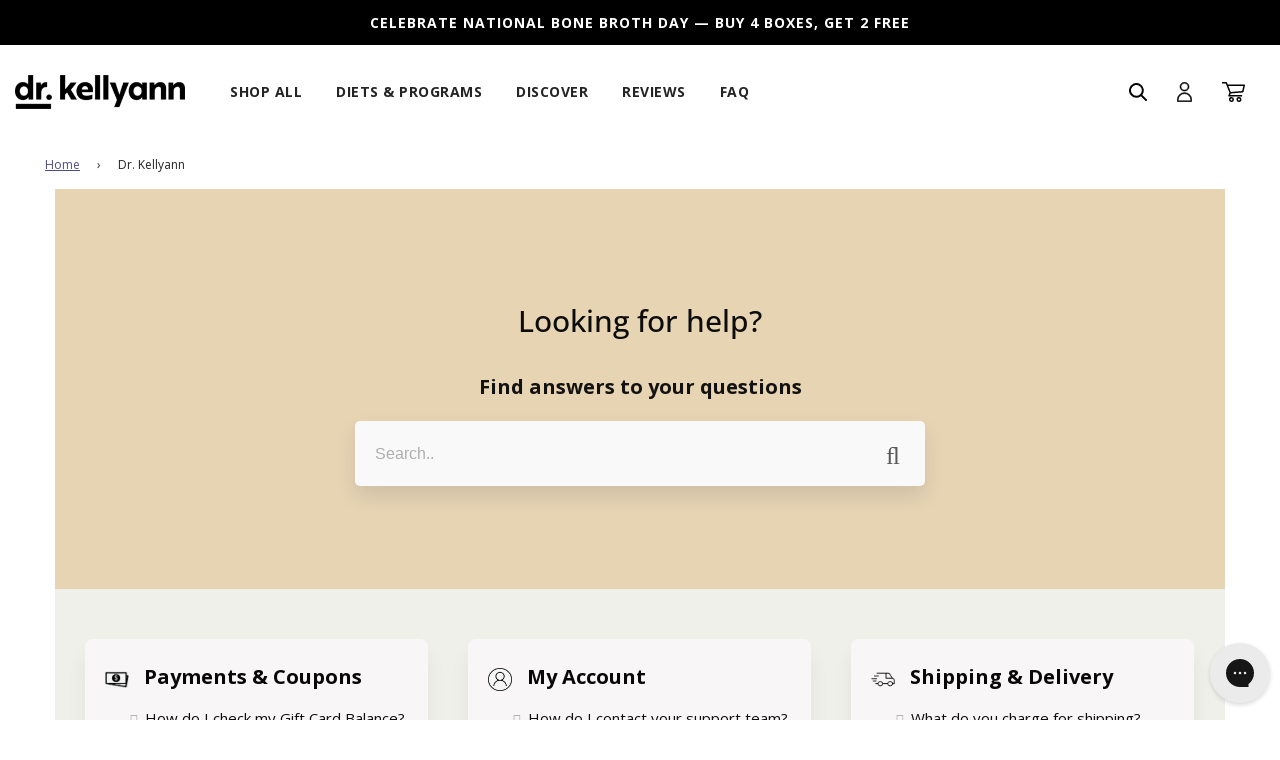

--- FILE ---
content_type: text/html; charset=utf-8
request_url: https://drkellyann.com/community/faq
body_size: 72811
content:
<!doctype html>
<html class="no-js" lang="en">

<head>

    
    
    
    
    
  
<script type="text/javascript" data-squaredance="kkPros8i4VwG3nLnX1ntSCD8_3I5m9gx6ltpuCoySXT_NYd5IY3vO5VE1otZ1sbS" data-sqdv="1.0.1">
try{squaredanceCart=JSON.parse(decodeURIComponent("%5B%5D"))}catch(e){}
;!function(j,u,m,b,l,e){var n="jumbleberry",i="3.2.3",o=function(){o.v==i&&o.e?o.e.apply(o,arguments):o.q.push(arguments)}
,a=encodeURIComponent,t=decodeURIComponent,d=j.location;(o.push=o).l=!1,o.q=[],o.v=i,o.duid=function(n){return(
n=n&&u.cookie.match(RegExp(t("%5Cs*")+n.substr(0,21)+"id=([^;]+)")))?t(n[1].split(".")[0]):""},o.g=function(n,i){return!!(
i=RegExp("^[^#]*[?&]"+n+"=([^&#]+)").exec(i||d.href))&&t(i[1].replace(/\+/g," "))},o.s=function(n){for(var i=Math.round((
new Date).getTime()/1e3),t=d.hostname.split("."),r=t.length-1;0<r--&&/^(([a-z0-9]{4}-?){8}|[0-9]+)$/i.test(n)&&n!=o.duid(
o.p);)u.cookie=o.p.substr(0,21)+"id="+a(n)+"."+i+".0."+i+".; path=/; max-age=63072000; domain=."+t.slice(r,t.length
).join(".")},o.i=function(n,i,t){if("init"==n)return[o.u=o.duid(o.p=i),o.s(o.h=t||o.u)];t=t||{},(n=u.createElement(
"iframe")).src=o.d+o.p+"?hid="+a(o.h)+"&uid="+a(o.u)+"&event="+a(i||"")+"&transid="+a(t.transaction_id||"")+"&oi="+a(
t.order_index||"")+"&ctx="+a(JSON.stringify(t)),n.height=n.width=0,n.style="display:none;visibility:hidden",
n.sandbox="allow-forms allow-same-origin allow-scripts",n.referrerPolicy="unsafe-url",(u.body||u.head).appendChild(n)},
o.m=o.e=function(){var n,i;!j._RNGSeed&&o.i.apply(o,arguments)&&(n=u.createElement(m),i=u.getElementsByTagName(m)[0],
n.src=o.d+o.p+"?hid="+a(o.h)+"&uid="+a(o.u)+"&v="+o.v,n.async=!!o.h,o.e=!1,o.q.unshift(arguments),j.addEventListener(
"beforeunload",n.onerror=function(){o.e=o.i;for(var n=0;n<o.q.length;++n)o.apply(o,o.q[n]);o.q=[]}),
i.parentNode.insertBefore(n,i))},j[n]=j[n]||o,j[n].d=b}(window,document,"script","https://www.maxepv.com/");

jumbleberry("init", "kkPros8i4VwG3nLnX1ntSCD8_3I5m9gx6ltpuCoySXRt_zw_BHe7MbNPVfor6g6MSaoeGP9Pndos53-YpfUFCRxZtCL1Gk1-gQWzu8g5LgI~", jumbleberry.g("sqdid") || jumbleberry.g("click_id"));
</script>
<script type="text/javascript">
  document.addEventListener('DOMContentLoaded', function() {
  // Function to get a URL parameter by name
  function getUrlParameter(name) {
    name = name.replace(/[\[]/, '\\[').replace(/[\]]/, '\\]');
    var regex = new RegExp('[\\?&]' + name + '=([^&#]*)');
    var results = regex.exec(location.search);
    return results === null ? '' : decodeURIComponent(results[1].replace(/\+/g, ' '));
  }

  // Example: Set localStorage key and value based on URL parameter "ref"
  var paramValue = getUrlParameter('subscribed');
  if (paramValue=="true") {
    localStorage.setItem('163419-dismissed-after-submit', '163419');
    console.log('163419-dismissed-after-submit:', '163419');
  }
});
</script>

<script type="text/javascript">
    (function(c,l,a,r,i,t,y){
        c[a]=c[a]||function(){(c[a].q=c[a].q||[]).push(arguments)};
        t=l.createElement(r);t.async=1;t.src="https://www.clarity.ms/tag/"+i;
        y=l.getElementsByTagName(r)[0];y.parentNode.insertBefore(t,y);
    })(window, document, "clarity", "script", "rn7rcmnwh0");
</script>
  <!-- Basic page needs ================================================== -->
  <meta charset="utf-8"><meta http-equiv="X-UA-Compatible" content="IE=edge">

  <link rel="preconnect" href="https://cdn.shopify.com" crossorigin><link rel="preconnect" href="https://fonts.shopifycdn.com" crossorigin><link rel="stylesheet" href="https://use.typekit.net/xpj1ehg.css">
  <link rel="preload" href="//drkellyann.com/cdn/shop/t/229/assets/theme.min.css?v=178353914039413531201745879599" as="style" />
  <link rel="preload" href="//drkellyann.com/cdn/shop/t/229/assets/font-awesome.min.css?v=67234577834381952701729697546" as="style" onload="this.onload=null;this.rel='stylesheet'"/>
  <link rel="preload" href="//drkellyann.com/cdn/shop/t/229/assets/swiper.min.css?v=88091268259482038431729697613" as="style" onload="this.onload=null;this.rel='stylesheet'"/>

  <link href="//drkellyann.com/cdn/shop/t/229/assets/custom.scss.css?v=135009956926797406791762892310" rel="stylesheet" type="text/css" media="all" /><link href="//drkellyann.com/cdn/shop/t/229/assets/colors.css?v=151122249041988137051729697534" rel="stylesheet" type="text/css" media="all" /><!-- Hotjar Tracking Code for drkellyann.com -->
  <script>
    (function(h,o,t,j,a,r){
      h.hj=h.hj||function(){(h.hj.q=h.hj.q||[]).push(arguments)};
      h._hjSettings={hjid:2095628,hjsv:6};
      a=o.getElementsByTagName('head')[0];
      r=o.createElement('script');r.async=1;
      r.src=t+h._hjSettings.hjid+j+h._hjSettings.hjsv;
      a.appendChild(r);
    })(window,document,'https://static.hotjar.com/c/hotjar-','.js?sv=');
  </script>



  <!-- tagmanager@1554992914 -->
  <script>
    window.unt_meta = {
      page: 'brand-website'
    };
  </script>
  <script>
    window.unt_event_url = 'https://events.drkellyann.io/public/tags';
  </script>
  <script>
    (function(){
      if(window.unt_data == null){
        window.unt_data = [];
      }
      var po = document.createElement('script');
      po.type = 'text/javascript';
      po.async = true;
      po.src = 'https://static.unitednaturals.com/tagmanager/bundle.min.js';
      var s = document.getElementsByTagName('script')[0];
      s.parentNode.insertBefore(po,s);
      unt_data.push({event:'pageview'});
    })();
  </script>
  <!--/tagmanager-->

  <!-- Splide Carousel -->
  <script src="https://cdn.jsdelivr.net/npm/@splidejs/splide@latest/dist/js/splide.min.js"></script>
  <link rel="stylesheet" href="https://cdn.jsdelivr.net/npm/@splidejs/splide@latest/dist/css/splide.min.css">

    <!-- Bing  -->
  <script>(function(w,d,t,r,u){var f,n,i;w[u]=w[u]||[],f=function(){var o={ti:"56336166"};o.q=w[u],w[u]=new UET(o),w[u].push("pageLoad")},n=d.createElement(t),n.src=r,n.async=1,n.onload=n.onreadystatechange=function(){var s=this.readyState;s&&s!=="loaded"&&s!=="complete"||(f(),n.onload=n.onreadystatechange=null)},i=d.getElementsByTagName(t)[0],i.parentNode.insertBefore(n,i)})(window,document,"script","//bat.bing.com/bat.js","uetq");</script>
  <!-- End Bing  -->

  <!-- Cybba affiliate code for tracking retargeting efforts in CJ platform - added per Jordan and Stacey on 4/28 -->
  <script type="text/javascript">!function(){var e=document.createElement("script");e.type="text/javascript",e.async=!0,e.src="//www.rtb123.com/tags/4D7C1FD9-BF09-54DD-E97C-D6D0CADE7CBE/btp.js";var t=document.getElementsByTagName("head")[0];t?t.appendChild(e,t):(t=document.getElementsByTagName("script")[0]).parentNode.insertBefore(e,t)}();</script>
  <!-- End of Cybba affiliate code -->

  <script>
    var params = new URLSearchParams(window.location.search);
    var cjevent = params.get("cjevent");
    var now = new Date();
    var time = now.getTime();
    var expireTime = time + (1000*60*60*24*4.3*13);
    now.setTime(expireTime);
    if (cjevent) {
      document.cookie = 'cjevent='+cjevent+';secure;SameSite=None;domain=.drkellyann.com;expires='+now.toUTCString()+';path=/';
    }
  </script>

    <script>
    // var params = new URLSearchParams(window.location.search);
    // var discount_param = params.get("discount");
    // const today = new Date();
    // const endDate = new Date('2025-11-25T04:59:59Z');
    // console.log('Today is ', today);
    // console.log('Today is ', endDate);

    // if(discount_param && (discount_param == "30VIP" || discount_param == "VIPSUB") && today < endDate) {
    //   localStorage.setItem('discountparam_bf_2025', discount_param);
    // }

    // if (today > endDate && localStorage.getItem('discountparam_bf_2025')) {
    //   localStorage.removeItem('discountparam_bf_2025');
    // }

    // setTimeout(function() {
    //   let anchortags = document.getElementsByTagName('a');
    //   console.log('Anchor tag href:', anchortags.length);

    //   for (let i = 0; i < anchortags.length; i++) {
    //     let href = anchortags[i].getAttribute('href');
    //     if (href && localStorage.getItem('discountparam_bf_2025') && today < endDate && anchortags[i].getAttribute('class') != 'site-header__cart-toggle') {
    //       if (href.includes('discount=')) {
            
    //       } else {
    //         if (href.includes('?')) {
    //           href += '&discount=' + localStorage.getItem('discountparam_bf_2025');
    //         } else {
    //           href += '?discount=' + localStorage.getItem('discountparam_bf_2025');
    //         }
    //       }
    //       anchortags[i].setAttribute('href', href);
    //     }
    //   }
    // }, 500);

    
    // const currentUrl = window.location.href;
    // if (!currentUrl.includes('discount=') && today < endDate) {
    //   if (localStorage.getItem('discountparam_bf_2025')) {
    //     let newUrl = currentUrl;
    //     if (currentUrl.includes('?')) {
    //       newUrl += '&discount=' + localStorage.getItem('discountparam_bf_2025');
    //     } else {
    //       newUrl += '?discount=' + localStorage.getItem('discountparam_bf_2025');
    //     }
    //     window.history.replaceState({}, '', newUrl);
    //   }
    // }
    
    
  </script>


  
  	<link rel="preload" href="//drkellyann.com/cdn/shop/t/229/assets/animate.min.css?v=68297775102622399721729697522" as="style" onload="this.onload=null;this.rel='stylesheet'"/>
  

  

  
    <link rel="shortcut icon" href="//drkellyann.com/cdn/shop/files/channels4_profile_1_180x180_crop_center.jpg?v=1767107589" type="image/png">
    <link rel="apple-touch-icon" sizes="180x180" href="//drkellyann.com/cdn/shop/files/channels4_profile_1_180x180_crop_center.jpg?v=1767107589">
    <link rel="apple-touch-icon-precomposed" sizes="180x180" href="//drkellyann.com/cdn/shop/files/channels4_profile_1_180x180_crop_center.jpg?v=1767107589">
    <link rel="icon" type="image/png" sizes="32x32" href="//drkellyann.com/cdn/shop/files/channels4_profile_1_32x32_crop_center.jpg?v=1767107589">
    <link rel="icon" type="image/png" sizes="194x194" href="//drkellyann.com/cdn/shop/files/channels4_profile_1_194x194_crop_center.jpg?v=1767107589">
    <link rel="icon" type="image/png" sizes="192x192" href="//drkellyann.com/cdn/shop/files/channels4_profile_1_192x192_crop_center.jpg?v=1767107589">
    <link rel="icon" type="image/png" sizes="16x16" href="//drkellyann.com/cdn/shop/files/channels4_profile_1_16x16_crop_center.jpg?v=1767107589">
  <link rel="preload" as="font" href="//drkellyann.com/cdn/fonts/open_sans/opensans_n7.a9393be1574ea8606c68f4441806b2711d0d13e4.woff2" type="font/woff2" crossorigin><link rel="preload" as="font" href="//drkellyann.com/cdn/fonts/open_sans/opensans_n4.c32e4d4eca5273f6d4ee95ddf54b5bbb75fc9b61.woff2" type="font/woff2" crossorigin><link rel="preload" as="font" href="//drkellyann.com/cdn/fonts/open_sans/opensans_n4.c32e4d4eca5273f6d4ee95ddf54b5bbb75fc9b61.woff2" type="font/woff2" crossorigin><link rel="stylesheet" href="https://use.typekit.net/iow5qkv.css">
  <!-- Title and description ================================================== -->
  <title>
    
Documentation &ndash; Dr. Kellyann
  </title>

  

  <!-- Helpers ================================================== -->
  <!-- /snippets/social-meta-tags.liquid -->


<meta property="og:site_name" content="Dr. Kellyann">
<meta property="og:url" content="https://drkellyann.com/community/faq">
<meta property="og:title" content="Dr. Kellyann">
<meta property="og:type" content="website">
<meta property="og:description" content="Discover the Bone Broth Diet by Dr. Kellyann. Achieve weight loss, glowing skin, and improved wellness with trusted products and expert advice.">

<meta property="og:image" content="http://drkellyann.com/cdn/shop/files/1200x628_dka_PowderBB_1200x1200.png?v=1739224382">
<meta property="og:image:alt" content="Dr. Kellyann">
<meta property="og:image:secure_url" content="https://drkellyann.com/cdn/shop/files/1200x628_dka_PowderBB_1200x1200.png?v=1739224382">


  <meta name="twitter:site" content="@">

<meta name="twitter:card" content="summary_large_image">
<meta name="twitter:title" content="Dr. Kellyann">
<meta name="twitter:description" content="Discover the Bone Broth Diet by Dr. Kellyann. Achieve weight loss, glowing skin, and improved wellness with trusted products and expert advice.">

  <link rel="canonical" href="https://drkellyann.com/community/faq"/>
  <meta name="viewport" content="width=device-width,initial-scale=1,maximum-scale=1">
  <meta name="theme-color" content="#4e4b87">

  <!-- CSS ================================================== -->
  <style>
/*============================================================================
  #Typography
==============================================================================*/





@font-face {
  font-family: "Open Sans";
  font-weight: 700;
  font-style: normal;
  font-display: swap;
  src: url("//drkellyann.com/cdn/fonts/open_sans/opensans_n7.a9393be1574ea8606c68f4441806b2711d0d13e4.woff2") format("woff2"),
       url("//drkellyann.com/cdn/fonts/open_sans/opensans_n7.7b8af34a6ebf52beb1a4c1d8c73ad6910ec2e553.woff") format("woff");
}

@font-face {
  font-family: "Open Sans";
  font-weight: 400;
  font-style: normal;
  font-display: swap;
  src: url("//drkellyann.com/cdn/fonts/open_sans/opensans_n4.c32e4d4eca5273f6d4ee95ddf54b5bbb75fc9b61.woff2") format("woff2"),
       url("//drkellyann.com/cdn/fonts/open_sans/opensans_n4.5f3406f8d94162b37bfa232b486ac93ee892406d.woff") format("woff");
}

@font-face {
  font-family: "Open Sans";
  font-weight: 400;
  font-style: normal;
  font-display: swap;
  src: url("//drkellyann.com/cdn/fonts/open_sans/opensans_n4.c32e4d4eca5273f6d4ee95ddf54b5bbb75fc9b61.woff2") format("woff2"),
       url("//drkellyann.com/cdn/fonts/open_sans/opensans_n4.5f3406f8d94162b37bfa232b486ac93ee892406d.woff") format("woff");
}


  @font-face {
  font-family: "Open Sans";
  font-weight: 800;
  font-style: normal;
  font-display: swap;
  src: url("//drkellyann.com/cdn/fonts/open_sans/opensans_n8.8397a8153d7172f9fd2b668340b216c70cae90a5.woff2") format("woff2"),
       url("//drkellyann.com/cdn/fonts/open_sans/opensans_n8.e6b8c8da9a85739da8727944118b210848d95f08.woff") format("woff");
}




  @font-face {
  font-family: "Open Sans";
  font-weight: 700;
  font-style: normal;
  font-display: swap;
  src: url("//drkellyann.com/cdn/fonts/open_sans/opensans_n7.a9393be1574ea8606c68f4441806b2711d0d13e4.woff2") format("woff2"),
       url("//drkellyann.com/cdn/fonts/open_sans/opensans_n7.7b8af34a6ebf52beb1a4c1d8c73ad6910ec2e553.woff") format("woff");
}




  @font-face {
  font-family: "Open Sans";
  font-weight: 400;
  font-style: italic;
  font-display: swap;
  src: url("//drkellyann.com/cdn/fonts/open_sans/opensans_i4.6f1d45f7a46916cc95c694aab32ecbf7509cbf33.woff2") format("woff2"),
       url("//drkellyann.com/cdn/fonts/open_sans/opensans_i4.4efaa52d5a57aa9a57c1556cc2b7465d18839daa.woff") format("woff");
}




  @font-face {
  font-family: "Open Sans";
  font-weight: 700;
  font-style: italic;
  font-display: swap;
  src: url("//drkellyann.com/cdn/fonts/open_sans/opensans_i7.916ced2e2ce15f7fcd95d196601a15e7b89ee9a4.woff2") format("woff2"),
       url("//drkellyann.com/cdn/fonts/open_sans/opensans_i7.99a9cff8c86ea65461de497ade3d515a98f8b32a.woff") format("woff");
}



/*============================================================================
  #General Variables
==============================================================================*/

:root {

  --font-weight-normal: 400;
  --font-weight-bold: 700;
  --font-weight-header-bold: 800;

  --header-font-stack: "Open Sans", sans-serif;
  --header-font-weight: 700;
  --header-font-style: normal;
  --header-text-size: 28;
  --header-text-size-px: 28px;

  --header-font-case: normal;
  --header-font-size: 14;
  --header-font-size-px: 14px;

  --heading-spacing: 1px;
  --heading-font-case: normal;
  --heading-font-stack: FontDrop;

  --body-font-stack: "Open Sans", sans-serif;
  --body-font-weight: 400;
  --body-font-style: normal;

  --navigation-font-stack: "Open Sans", sans-serif;
  --navigation-font-weight: 400;
  --navigation-font-style: normal;

  --base-font-size-int: 14;
  --base-font-size: 14px;

  --body-font-size-12-to-em: 0.86em;
  --body-font-size-14-to-em: 1.0em;
  --body-font-size-16-to-em: 1.14em;
  --body-font-size-18-to-em: 1.29em;
  --body-font-size-20-to-em: 1.43em;
  --body-font-size-22-to-em: 1.57em;
  --body-font-size-24-to-em: 1.71em;
  --body-font-size-28-to-em: 2.0em;
  --body-font-size-36-to-em: 2.57em;

  --sale-badge-color: #ee974d;
  --sold-out-badge-color: #242424;
  --badge-font-color: #ffffff;

  --primary-btn-text-color: #ffffff;
  --primary-btn-bg-color: #4e4b87;
  --primary-btn-bg-color-lighten50: #e3e2ef;
  --primary-btn-bg-color-opacity50: rgba(78, 75, 135, 0.5);
  --primary-btn-bg-hover-color: #3b3966;
  --primary-btn-text-hover-color: #ffffff;

  --button-text-case: none;
  --button-font-size: 14;
  --button-font-size-px: 14px;

  --secondary-btn-text-color: #242424;
  --secondary-btn-bg-color: #d7d7d7;
  --secondary-btn-bg-color-lighten: #ffffff;
  --secondary-btn-bg-hover-color: #242424;
  --secondary-btn-bg-text-hover-color: #ffffff;

  
    --alt-btn-border-radius: 4px;
  

  
    --alt-btn-font-style: normal;
    --alt-btn-font-weight: 700;
    

  --text-color: #242424;
  --text-color-lighten5: #313131;
  --text-color-lighten70: #d7d7d7;
  --text-color-transparent05: rgba(36, 36, 36, 0.05);
  --text-color-transparent15: rgba(36, 36, 36, 0.15);
  --text-color-transparent5: rgba(36, 36, 36, 0.5);
  --text-color-transparent6: rgba(36, 36, 36, 0.6);
  --text-color-transparent7: rgba(36, 36, 36, 0.7);
  --text-color-transparent8: rgba(36, 36, 36, 0.8);

  --product-page-font-size: 24;
  --product-page-font-size-px: 24px;
  --product-page-text-spacing: 1px;
  --product-page-font-case: normal;

  
  --product-page-font-weight: 500;
  

  --link-color: #4e4b87;
  --on-sale-color: #919191;

  --body-color: #fff;
  --body-color-darken10: #e6e6e6;
  --body-color-transparent00: rgba(255, 255, 255, 0);
  --body-color-transparent90: rgba(255, 255, 255, 0.9);

  --body-secondary-color: #d3d2cf;
  --body-secondary-color-transparent00: rgba(211, 210, 207, 0);
  --body-secondary-color-darken05: #c7c6c2;

  --color-primary-background: #fff;
  --color-primary-background-rgb: 255, 255, 255;
  --color-secondary-background: #d3d2cf;

  --cart-background-color: #A7A7A7;

  --border-color: rgba(36, 36, 36, 0.5);
  --border-color-darken10: #0a0a0a;

  --header-color: #ffffff;
  --header-color-darken5: #f2f2f2;
  --header-color-lighten5: #ffffff;

  --header-border-color: #ffffff;

  --announcement-text-size: 14px;
  --announcement-text-spacing: 1px;
  --announcement-text-case: none;

  
      --announcement-font-style: normal;
      --announcement-font-weight: 400;
    

  --logo-font-size: 18px;

  --overlay-header-text-color: #fff;
  --nav-text-color: #242424;
  --nav-text-hover: #595959;

  --color-scheme-light-background: #F3F3F3;
  --color-scheme-light-background-lighten5: #ffffff;
  --color-scheme-light-text: #414141;
  --color-scheme-light-text-transparent60: rgba(65, 65, 65, 0.6);

  --color-scheme-feature-background: #f16f7b;
  --color-scheme-feature-background-lighten5: #f38690;
  --color-scheme-feature-text: #ffffff;
  --color-scheme-feature-text-transparent60: rgba(255, 255, 255, 0.6);

  --homepage-sections-accent-secondary-color-transparent60: rgba(255, 255, 255, 0.6);

  --color-scheme-dark-background: #242424;
  --color-scheme-dark-text: #ffffff;
  --color-scheme-dark-text-transparent60: rgba(255, 255, 255, 0.6);

  --filter-bg-color: rgba(36, 36, 36, 0.1);

  --color-footer-bg: #2c2a3b;
  --color-footer-bg-darken5: #211f2c;
  --color-footer-text: #ffffff;
  --color-footer-text-darken10: #e6e6e6;
  --color-footer-border: rgba(255, 255, 255, 0.1);

  --popup-text-color: #242424;
  --popup-text-color-lighten10: #3e3e3e;
  --popup-bg-color: #EFEFEF;

  --menu-drawer-color: #fff;
  --menu-drawer-color-darken5: #f2f2f2;
  --menu-drawer-text-color: #242424;
  --menu-drawer-border-color: rgba(36, 36, 36, 0.1);
  --menu-drawer-text-hover-color: #9f9f9f;

  --cart-drawer-color: #F3F3F3;
  --cart-drawer-text-color: #242424;
  --cart-drawer-text-color-lighten10: #3e3e3e;
  --cart-drawer-border-color: rgba(36, 36, 36, 0.5);

  --fancybox-overlay: url('//drkellyann.com/cdn/shop/t/229/assets/fancybox_overlay.png?v=61793926319831825281729697542');

  /* Shop Pay Installments variables */
  --color-body: #d3d2cf;
  --color-bg: #d3d2cf;
}

  /* Product Card Badge Colors */

.product-card__badge.badge-color-trending {
    color: #FFFFFF !important;
    background: #1B78B6 !important;
}
.product-card__badge.badge-color-back-in-stock {
    color: #FFFFFF !important;
    background: #1B78B6 !important;
}
.product-card__badge.badge-color-out-of-stock {
    color: #FFFFFF !important;
    background: #1B78B6 !important;
}
.product-card__badge.badge-color-new {
    color: #FFFFFF !important;
    background: #1B78B6 !important;
}
.product-card__badge.badge-color-back-order {
    color: #FFFFFF !important;
    background: #1B78B6 !important;
}
</style>

  <style data-shopify>
    *,
    *::before,
    *::after {
      box-sizing: inherit;
    }

    html {
      box-sizing: border-box;
      background-color: var(--body-color);
      height: 100%;
      margin: 0;
    }

    body {
      background-color: var(--body-color);
      min-height: 100%;
      margin: 0;
      display: grid;
      grid-template-rows: auto auto 1fr auto;
      grid-template-columns: 100%;
    }

    .sr-only {
      position: absolute;
      width: 1px;
      height: 1px;
      padding: 0;
      margin: -1px;
      overflow: hidden;
      clip: rect(0, 0, 0, 0);
      border: 0;
    }

    .sr-only-focusable:active, .sr-only-focusable:focus {
      position: static;
      width: auto;
      height: auto;
      margin: 0;
      overflow: visible;
      clip: auto;
    }
  </style>
  
  <!-- ________________________________________ -->
  <!-- START LANDING QUIZ RESOURCES -->
  
  <!-- END LANDING QUIZ RESOURCES -->
  <!-- ________________________________________ -->

  <!-- ________________________________________ -->
  <!-- START PRODUCT PERI-MENOPAUSE RESOURCES -->
  
  <!-- END PRODUCT PERI-MENOPAUSE RESOURCES -->
  <!-- ________________________________________ -->


  <!-- ________________________________________ -->
  <!-- START MEL LANDING RESOURCES -->
  
  <!-- END MEL LANDING RESOURCES -->
  <!-- ________________________________________ -->

  <style>
    .swatch.clearfix{
      display: none !important;
    }
  </style>

  <style>
  @font-face {
    font-family: 'Open Sans';
    src: url(//drkellyann.com/cdn/shop/t/229/assets/OpenSans-SemiBold.woff2?v=139369580366200172441729697567) format('woff2'),
        url(//drkellyann.com/cdn/shop/t/229/assets/OpenSans-SemiBold.woff?v=63627374562331303021729697566) format('woff');
    font-weight: 600;
    font-style: normal;
    font-display: swap;
  }

  @font-face {
      font-family: 'Open Sans';
      src: url(//drkellyann.com/cdn/shop/t/229/assets/OpenSans-Bold.woff2?v=27789970618744378761729697561) format('woff2'),
          url(//drkellyann.com/cdn/shop/t/229/assets/OpenSans-Bold.woff?v=70404891741000517951729697560) format('woff');
      font-weight: 700;
      font-style: normal;
      font-display: swap;
  }

  @font-face {
      font-family: 'Open Sans';
      src: url(//drkellyann.com/cdn/shop/t/229/assets/OpenSans-Regular.woff2?v=13941087100626174081729697566) format('woff2'),
          url(//drkellyann.com/cdn/shop/t/229/assets/OpenSans-Regular.woff?v=88497092969240236351729697565) format('woff');
      font-weight: 400;
      font-style: normal;
      font-display: swap;
  }

  @font-face {
      font-family: 'Open Sans';
      src: url(//drkellyann.com/cdn/shop/t/229/assets/OpenSans-Italic.woff2?v=169303536325612196461729697563) format('woff2'),
          url(//drkellyann.com/cdn/shop/t/229/assets/OpenSans-Italic.woff?v=57136329257839896121729697562) format('woff');
      font-weight: 400;
      font-style: italic;
      font-display: swap;
  }

  @font-face {
      font-family: 'Open Sans';
      src: url(//drkellyann.com/cdn/shop/t/229/assets/OpenSans-Light.woff2?v=51544376386031459361729697564) format('woff2'),
          url(//drkellyann.com/cdn/shop/t/229/assets/OpenSans-Light.woff?v=48889779779055048431729697563) format('woff');
      font-weight: 300;
      font-style: normal;
      font-display: swap;
  }

  @font-face {
      font-family: 'Open Sans';
      src: url(//drkellyann.com/cdn/shop/t/229/assets/OpenSans-Medium.woff2?v=153957731593649451511729697565) format('woff2'),
          url(//drkellyann.com/cdn/shop/t/229/assets/OpenSans-Medium.woff?v=83868147211919265211729697564) format('woff');
      font-weight: 500;
      font-style: normal;
      font-display: swap;
  }

  @font-face {
      font-family: 'Open Sans';
      src: url(//drkellyann.com/cdn/shop/t/229/assets/OpenSans-ExtraBold.woff2?v=37942676164341649451729697562) format('woff2'),
          url(//drkellyann.com/cdn/shop/t/229/assets/OpenSans-ExtraBold.woff?v=49217975155404468271729697561) format('woff');
      font-weight: 800;
      font-style: normal;
      font-display: swap;
  }
</style>


  <!-- Header hook for plugins ================================================== --><script>!function(){window.ZipifyPages=window.ZipifyPages||{},window.ZipifyPages.analytics={},window.ZipifyPages.currency="USD",window.ZipifyPages.shopDomain="drkellyann.myshopify.com",window.ZipifyPages.moneyFormat="$ {{amount}}",window.ZipifyPages.shopifyOptionsSelector=false,window.ZipifyPages.unitPriceEnabled=false,window.ZipifyPages.alternativeAnalyticsLoading=true,window.ZipifyPages.integrations="instagram".split(","),window.ZipifyPages.crmUrl="https://crms.zipify.com",window.ZipifyPages.isPagesEntity=false,window.ZipifyPages.translations={soldOut:"Sold out",unavailable:"Sold Out"},window.ZipifyPages.routes={root:"\/",cart:{index:"\/cart",add:"\/cart\/add",change:"\/cart\/change",clear:"\/cart\/clear",update:"\/cart\/update"}};window.ZipifyPages.eventsSubscriptions=[],window.ZipifyPages.on=function(i,a){window.ZipifyPages.eventsSubscriptions.push([i,a])}}();</script><script>(() => {
(()=>{class g{constructor(t={}){this.defaultConfig={sectionIds:[],rootMargin:"0px",onSectionViewed:()=>{},onSectionInteracted:()=>{},minViewTime:500,minVisiblePercentage:30,interactiveSelector:'a, button, input, select, textarea, [role="button"], [tabindex]:not([tabindex="-1"])'},this.config={...this.defaultConfig,...t},this.viewedSections=new Set,this.observer=null,this.viewTimers=new Map,this.init()}init(){document.readyState==="loading"?document.addEventListener("DOMContentLoaded",this.setup.bind(this)):this.setup()}setup(){this.setupObserver(),this.setupGlobalClickTracking()}setupObserver(){const t={root:null,rootMargin:this.config.rootMargin,threshold:[0,.1,.2,.3,.4,.5,.6,.7,.8,.9,1]};this.observer=new IntersectionObserver(e=>{e.forEach(i=>{this.calculateVisibility(i)?this.handleSectionVisible(i.target):this.handleSectionHidden(i.target)})},t),this.config.sectionIds.forEach(e=>{const i=document.getElementById(e);i&&this.observer.observe(i)})}calculateVisibility(t){const e=window.innerHeight,i=window.innerWidth,n=e*i,o=t.boundingClientRect,s=Math.max(0,o.top),c=Math.min(e,o.bottom),d=Math.max(0,o.left),a=Math.min(i,o.right),r=Math.max(0,c-s),l=Math.max(0,a-d)*r,m=n>0?l/n*100:0,h=o.width*o.height,p=h>0?l/h*100:0,S=m>=this.config.minVisiblePercentage,b=p>=80;return S||b}isSectionViewed(t){return this.viewedSections.has(Number(t))}setupGlobalClickTracking(){document.addEventListener("click",t=>{const e=this.findParentTrackedSection(t.target);if(e){const i=this.findInteractiveElement(t.target,e.el);i&&(this.isSectionViewed(e.id)||this.trackSectionView(e.id),this.trackSectionInteract(e.id,i,t))}})}findParentTrackedSection(t){let e=t;for(;e&&e!==document.body;){const i=e.id||e.dataset.zpSectionId,n=i?parseInt(i,10):null;if(n&&!isNaN(n)&&this.config.sectionIds.includes(n))return{el:e,id:n};e=e.parentElement}return null}findInteractiveElement(t,e){let i=t;for(;i&&i!==e;){if(i.matches(this.config.interactiveSelector))return i;i=i.parentElement}return null}trackSectionView(t){this.viewedSections.add(Number(t)),this.config.onSectionViewed(t)}trackSectionInteract(t,e,i){this.config.onSectionInteracted(t,e,i)}handleSectionVisible(t){const e=t.id,i=setTimeout(()=>{this.isSectionViewed(e)||this.trackSectionView(e)},this.config.minViewTime);this.viewTimers.set(e,i)}handleSectionHidden(t){const e=t.id;this.viewTimers.has(e)&&(clearTimeout(this.viewTimers.get(e)),this.viewTimers.delete(e))}addSection(t){if(!this.config.sectionIds.includes(t)){this.config.sectionIds.push(t);const e=document.getElementById(t);e&&this.observer&&this.observer.observe(e)}}}class f{constructor(){this.sectionTracker=new g({onSectionViewed:this.onSectionViewed.bind(this),onSectionInteracted:this.onSectionInteracted.bind(this)}),this.runningSplitTests=[]}getCookie(t){const e=document.cookie.match(new RegExp(`(?:^|; )${t}=([^;]*)`));return e?decodeURIComponent(e[1]):null}setCookie(t,e){let i=`${t}=${encodeURIComponent(e)}; path=/; SameSite=Lax`;location.protocol==="https:"&&(i+="; Secure");const n=new Date;n.setTime(n.getTime()+365*24*60*60*1e3),i+=`; expires=${n.toUTCString()}`,document.cookie=i}pickByWeight(t){const e=Object.entries(t).map(([o,s])=>[Number(o),s]),i=e.reduce((o,[,s])=>o+s,0);let n=Math.random()*i;for(const[o,s]of e){if(n<s)return o;n-=s}return e[e.length-1][0]}render(t){const e=t.blocks,i=t.test,n=i.id,o=`zpSectionSplitTest${n}`;let s=Number(this.getCookie(o));e.some(r=>r.id===s)||(s=this.pickByWeight(i.distribution),this.setCookie(o,s));const c=e.find(r=>r.id===s),d=`sectionSplitTest${c.id}`,a=document.querySelector(`template[data-id="${d}"]`);if(!a){console.error(`Template for split test ${c.id} not found`);return}document.currentScript.parentNode.insertBefore(a.content.cloneNode(!0),document.currentScript),this.runningSplitTests.push({id:n,block:c,templateId:d}),this.initTrackingForSection(c.id)}findSplitTestForSection(t){return this.runningSplitTests.find(e=>e.block.id===Number(t))}initTrackingForSection(t){this.sectionTracker.addSection(t)}onSectionViewed(t){this.trackEvent({sectionId:t,event:"zp_section_viewed"})}onSectionInteracted(t){this.trackEvent({sectionId:t,event:"zp_section_clicked"})}trackEvent({event:t,sectionId:e,payload:i={}}){const n=this.findSplitTestForSection(e);n&&window.Shopify.analytics.publish(t,{...i,sectionId:e,splitTestHash:n.id})}}window.ZipifyPages??={};window.ZipifyPages.SectionSplitTest=new f;})();

})()</script><script>window.performance && window.performance.mark && window.performance.mark('shopify.content_for_header.start');</script><meta name="google-site-verification" content="fsIOcTyyzomqpCQAzRLNWQ0rF23raUSMxm5tgdKP2rY">
<meta name="google-site-verification" content="tti_Bi2_R-_nSnjWc3SLWeEC9WZKxMpik6Z-1qZ1JoY">
<meta name="google-site-verification" content="A-RQ-FxSebxcHYVofAYNQeShhhD47oljMkhV9iqFeAs">
<meta name="facebook-domain-verification" content="d5uf93d3ckinz2mx64gk67jiv9ouqt">
<meta id="shopify-digital-wallet" name="shopify-digital-wallet" content="/8187575/digital_wallets/dialog">
<meta name="shopify-checkout-api-token" content="6e907168077b0f7e197a0e9868fb3c89">
<meta id="in-context-paypal-metadata" data-shop-id="8187575" data-venmo-supported="true" data-environment="production" data-locale="en_US" data-paypal-v4="true" data-currency="USD">
<link rel="alternate" hreflang="x-default" href="https://drkellyann.com/community/faq">
<link rel="alternate" hreflang="en-CA" href="https://drkellyann.com/en-ca/community/faq">
<link rel="alternate" hreflang="en-US" href="https://drkellyann.com/community/faq">
<link rel="alternate" hreflang="fr-US" href="https://drkellyann.com/fr/community/faq">
<link rel="alternate" hreflang="es-US" href="https://drkellyann.com/es/community/faq">
<script async="async" src="/checkouts/internal/preloads.js?locale=en-US"></script>
<link rel="preconnect" href="https://shop.app" crossorigin="anonymous">
<script async="async" src="https://shop.app/checkouts/internal/preloads.js?locale=en-US&shop_id=8187575" crossorigin="anonymous"></script>
<script id="apple-pay-shop-capabilities" type="application/json">{"shopId":8187575,"countryCode":"US","currencyCode":"USD","merchantCapabilities":["supports3DS"],"merchantId":"gid:\/\/shopify\/Shop\/8187575","merchantName":"Dr. Kellyann","requiredBillingContactFields":["postalAddress","email"],"requiredShippingContactFields":["postalAddress","email"],"shippingType":"shipping","supportedNetworks":["visa","masterCard","amex","discover","elo","jcb"],"total":{"type":"pending","label":"Dr. Kellyann","amount":"1.00"},"shopifyPaymentsEnabled":true,"supportsSubscriptions":true}</script>
<script id="shopify-features" type="application/json">{"accessToken":"6e907168077b0f7e197a0e9868fb3c89","betas":["rich-media-storefront-analytics"],"domain":"drkellyann.com","predictiveSearch":true,"shopId":8187575,"locale":"en"}</script>
<script>var Shopify = Shopify || {};
Shopify.shop = "drkellyann.myshopify.com";
Shopify.locale = "en";
Shopify.currency = {"active":"USD","rate":"1.0"};
Shopify.country = "US";
Shopify.theme = {"name":"Master","id":129180434545,"schema_name":"Flow","schema_version":"31.0.8","theme_store_id":801,"role":"main"};
Shopify.theme.handle = "null";
Shopify.theme.style = {"id":null,"handle":null};
Shopify.cdnHost = "drkellyann.com/cdn";
Shopify.routes = Shopify.routes || {};
Shopify.routes.root = "/";</script>
<script type="module">!function(o){(o.Shopify=o.Shopify||{}).modules=!0}(window);</script>
<script>!function(o){function n(){var o=[];function n(){o.push(Array.prototype.slice.apply(arguments))}return n.q=o,n}var t=o.Shopify=o.Shopify||{};t.loadFeatures=n(),t.autoloadFeatures=n()}(window);</script>
<script>
  window.ShopifyPay = window.ShopifyPay || {};
  window.ShopifyPay.apiHost = "shop.app\/pay";
  window.ShopifyPay.redirectState = null;
</script>
<script defer="defer" async type="module" src="//drkellyann.com/cdn/shopifycloud/shop-js/modules/v2/client.init-shop-cart-sync_BApSsMSl.en.esm.js"></script>
<script defer="defer" async type="module" src="//drkellyann.com/cdn/shopifycloud/shop-js/modules/v2/chunk.common_CBoos6YZ.esm.js"></script>
<script type="module">
  await import("//drkellyann.com/cdn/shopifycloud/shop-js/modules/v2/client.init-shop-cart-sync_BApSsMSl.en.esm.js");
await import("//drkellyann.com/cdn/shopifycloud/shop-js/modules/v2/chunk.common_CBoos6YZ.esm.js");

  window.Shopify.SignInWithShop?.initShopCartSync?.({"fedCMEnabled":true,"windoidEnabled":true});

</script>
<script>
  window.Shopify = window.Shopify || {};
  if (!window.Shopify.featureAssets) window.Shopify.featureAssets = {};
  window.Shopify.featureAssets['shop-js'] = {"shop-cart-sync":["modules/v2/client.shop-cart-sync_DJczDl9f.en.esm.js","modules/v2/chunk.common_CBoos6YZ.esm.js"],"init-fed-cm":["modules/v2/client.init-fed-cm_BzwGC0Wi.en.esm.js","modules/v2/chunk.common_CBoos6YZ.esm.js"],"init-windoid":["modules/v2/client.init-windoid_BS26ThXS.en.esm.js","modules/v2/chunk.common_CBoos6YZ.esm.js"],"init-shop-email-lookup-coordinator":["modules/v2/client.init-shop-email-lookup-coordinator_DFwWcvrS.en.esm.js","modules/v2/chunk.common_CBoos6YZ.esm.js"],"shop-cash-offers":["modules/v2/client.shop-cash-offers_DthCPNIO.en.esm.js","modules/v2/chunk.common_CBoos6YZ.esm.js","modules/v2/chunk.modal_Bu1hFZFC.esm.js"],"shop-button":["modules/v2/client.shop-button_D_JX508o.en.esm.js","modules/v2/chunk.common_CBoos6YZ.esm.js"],"shop-toast-manager":["modules/v2/client.shop-toast-manager_tEhgP2F9.en.esm.js","modules/v2/chunk.common_CBoos6YZ.esm.js"],"avatar":["modules/v2/client.avatar_BTnouDA3.en.esm.js"],"pay-button":["modules/v2/client.pay-button_BuNmcIr_.en.esm.js","modules/v2/chunk.common_CBoos6YZ.esm.js"],"init-shop-cart-sync":["modules/v2/client.init-shop-cart-sync_BApSsMSl.en.esm.js","modules/v2/chunk.common_CBoos6YZ.esm.js"],"shop-login-button":["modules/v2/client.shop-login-button_DwLgFT0K.en.esm.js","modules/v2/chunk.common_CBoos6YZ.esm.js","modules/v2/chunk.modal_Bu1hFZFC.esm.js"],"init-customer-accounts-sign-up":["modules/v2/client.init-customer-accounts-sign-up_TlVCiykN.en.esm.js","modules/v2/client.shop-login-button_DwLgFT0K.en.esm.js","modules/v2/chunk.common_CBoos6YZ.esm.js","modules/v2/chunk.modal_Bu1hFZFC.esm.js"],"init-shop-for-new-customer-accounts":["modules/v2/client.init-shop-for-new-customer-accounts_DrjXSI53.en.esm.js","modules/v2/client.shop-login-button_DwLgFT0K.en.esm.js","modules/v2/chunk.common_CBoos6YZ.esm.js","modules/v2/chunk.modal_Bu1hFZFC.esm.js"],"init-customer-accounts":["modules/v2/client.init-customer-accounts_C0Oh2ljF.en.esm.js","modules/v2/client.shop-login-button_DwLgFT0K.en.esm.js","modules/v2/chunk.common_CBoos6YZ.esm.js","modules/v2/chunk.modal_Bu1hFZFC.esm.js"],"shop-follow-button":["modules/v2/client.shop-follow-button_C5D3XtBb.en.esm.js","modules/v2/chunk.common_CBoos6YZ.esm.js","modules/v2/chunk.modal_Bu1hFZFC.esm.js"],"checkout-modal":["modules/v2/client.checkout-modal_8TC_1FUY.en.esm.js","modules/v2/chunk.common_CBoos6YZ.esm.js","modules/v2/chunk.modal_Bu1hFZFC.esm.js"],"lead-capture":["modules/v2/client.lead-capture_D-pmUjp9.en.esm.js","modules/v2/chunk.common_CBoos6YZ.esm.js","modules/v2/chunk.modal_Bu1hFZFC.esm.js"],"shop-login":["modules/v2/client.shop-login_BmtnoEUo.en.esm.js","modules/v2/chunk.common_CBoos6YZ.esm.js","modules/v2/chunk.modal_Bu1hFZFC.esm.js"],"payment-terms":["modules/v2/client.payment-terms_BHOWV7U_.en.esm.js","modules/v2/chunk.common_CBoos6YZ.esm.js","modules/v2/chunk.modal_Bu1hFZFC.esm.js"]};
</script>
<script>(function() {
  var isLoaded = false;
  function asyncLoad() {
    if (isLoaded) return;
    isLoaded = true;
    var urls = ["https:\/\/d23dclunsivw3h.cloudfront.net\/redirect-app.js?shop=drkellyann.myshopify.com","https:\/\/cdn-loyalty.yotpo.com\/loader\/_1UDWuL_dtfbpVaM75bhCg.js?shop=drkellyann.myshopify.com","https:\/\/static.klaviyo.com\/onsite\/js\/klaviyo.js?company_id=TEdC7H\u0026shop=drkellyann.myshopify.com","https:\/\/spfy-pxl.archive-digger.com\/assets\/script_tag_fpm.js?shopId=drkellyann.com\u0026taboolaId=1908099\u0026espd=true\u0026eh=true\u0026eatc=true\u0026epv=true\u0026ep=true\u0026ecav=true\u0026ess=true\u0026ecv=true\u0026eprv=true\u0026esc=true\u0026shop=drkellyann.myshopify.com"];
    for (var i = 0; i < urls.length; i++) {
      var s = document.createElement('script');
      s.type = 'text/javascript';
      s.async = true;
      s.src = urls[i];
      var x = document.getElementsByTagName('script')[0];
      x.parentNode.insertBefore(s, x);
    }
  };
  if(window.attachEvent) {
    window.attachEvent('onload', asyncLoad);
  } else {
    window.addEventListener('load', asyncLoad, false);
  }
})();</script>
<script id="__st">var __st={"a":8187575,"offset":-18000,"reqid":"05acfc46-132a-46d8-bfe6-10e4e09d182a-1768915613","pageurl":"drkellyann.com\/community\/faq","u":"31f3db16cb08"};</script>
<script>window.ShopifyPaypalV4VisibilityTracking = true;</script>
<script id="captcha-bootstrap">!function(){'use strict';const t='contact',e='account',n='new_comment',o=[[t,t],['blogs',n],['comments',n],[t,'customer']],c=[[e,'customer_login'],[e,'guest_login'],[e,'recover_customer_password'],[e,'create_customer']],r=t=>t.map((([t,e])=>`form[action*='/${t}']:not([data-nocaptcha='true']) input[name='form_type'][value='${e}']`)).join(','),a=t=>()=>t?[...document.querySelectorAll(t)].map((t=>t.form)):[];function s(){const t=[...o],e=r(t);return a(e)}const i='password',u='form_key',d=['recaptcha-v3-token','g-recaptcha-response','h-captcha-response',i],f=()=>{try{return window.sessionStorage}catch{return}},m='__shopify_v',_=t=>t.elements[u];function p(t,e,n=!1){try{const o=window.sessionStorage,c=JSON.parse(o.getItem(e)),{data:r}=function(t){const{data:e,action:n}=t;return t[m]||n?{data:e,action:n}:{data:t,action:n}}(c);for(const[e,n]of Object.entries(r))t.elements[e]&&(t.elements[e].value=n);n&&o.removeItem(e)}catch(o){console.error('form repopulation failed',{error:o})}}const l='form_type',E='cptcha';function T(t){t.dataset[E]=!0}const w=window,h=w.document,L='Shopify',v='ce_forms',y='captcha';let A=!1;((t,e)=>{const n=(g='f06e6c50-85a8-45c8-87d0-21a2b65856fe',I='https://cdn.shopify.com/shopifycloud/storefront-forms-hcaptcha/ce_storefront_forms_captcha_hcaptcha.v1.5.2.iife.js',D={infoText:'Protected by hCaptcha',privacyText:'Privacy',termsText:'Terms'},(t,e,n)=>{const o=w[L][v],c=o.bindForm;if(c)return c(t,g,e,D).then(n);var r;o.q.push([[t,g,e,D],n]),r=I,A||(h.body.append(Object.assign(h.createElement('script'),{id:'captcha-provider',async:!0,src:r})),A=!0)});var g,I,D;w[L]=w[L]||{},w[L][v]=w[L][v]||{},w[L][v].q=[],w[L][y]=w[L][y]||{},w[L][y].protect=function(t,e){n(t,void 0,e),T(t)},Object.freeze(w[L][y]),function(t,e,n,w,h,L){const[v,y,A,g]=function(t,e,n){const i=e?o:[],u=t?c:[],d=[...i,...u],f=r(d),m=r(i),_=r(d.filter((([t,e])=>n.includes(e))));return[a(f),a(m),a(_),s()]}(w,h,L),I=t=>{const e=t.target;return e instanceof HTMLFormElement?e:e&&e.form},D=t=>v().includes(t);t.addEventListener('submit',(t=>{const e=I(t);if(!e)return;const n=D(e)&&!e.dataset.hcaptchaBound&&!e.dataset.recaptchaBound,o=_(e),c=g().includes(e)&&(!o||!o.value);(n||c)&&t.preventDefault(),c&&!n&&(function(t){try{if(!f())return;!function(t){const e=f();if(!e)return;const n=_(t);if(!n)return;const o=n.value;o&&e.removeItem(o)}(t);const e=Array.from(Array(32),(()=>Math.random().toString(36)[2])).join('');!function(t,e){_(t)||t.append(Object.assign(document.createElement('input'),{type:'hidden',name:u})),t.elements[u].value=e}(t,e),function(t,e){const n=f();if(!n)return;const o=[...t.querySelectorAll(`input[type='${i}']`)].map((({name:t})=>t)),c=[...d,...o],r={};for(const[a,s]of new FormData(t).entries())c.includes(a)||(r[a]=s);n.setItem(e,JSON.stringify({[m]:1,action:t.action,data:r}))}(t,e)}catch(e){console.error('failed to persist form',e)}}(e),e.submit())}));const S=(t,e)=>{t&&!t.dataset[E]&&(n(t,e.some((e=>e===t))),T(t))};for(const o of['focusin','change'])t.addEventListener(o,(t=>{const e=I(t);D(e)&&S(e,y())}));const B=e.get('form_key'),M=e.get(l),P=B&&M;t.addEventListener('DOMContentLoaded',(()=>{const t=y();if(P)for(const e of t)e.elements[l].value===M&&p(e,B);[...new Set([...A(),...v().filter((t=>'true'===t.dataset.shopifyCaptcha))])].forEach((e=>S(e,t)))}))}(h,new URLSearchParams(w.location.search),n,t,e,['guest_login'])})(!0,!0)}();</script>
<script integrity="sha256-4kQ18oKyAcykRKYeNunJcIwy7WH5gtpwJnB7kiuLZ1E=" data-source-attribution="shopify.loadfeatures" defer="defer" src="//drkellyann.com/cdn/shopifycloud/storefront/assets/storefront/load_feature-a0a9edcb.js" crossorigin="anonymous"></script>
<script crossorigin="anonymous" defer="defer" src="//drkellyann.com/cdn/shopifycloud/storefront/assets/shopify_pay/storefront-65b4c6d7.js?v=20250812"></script>
<script data-source-attribution="shopify.dynamic_checkout.dynamic.init">var Shopify=Shopify||{};Shopify.PaymentButton=Shopify.PaymentButton||{isStorefrontPortableWallets:!0,init:function(){window.Shopify.PaymentButton.init=function(){};var t=document.createElement("script");t.src="https://drkellyann.com/cdn/shopifycloud/portable-wallets/latest/portable-wallets.en.js",t.type="module",document.head.appendChild(t)}};
</script>
<script data-source-attribution="shopify.dynamic_checkout.buyer_consent">
  function portableWalletsHideBuyerConsent(e){var t=document.getElementById("shopify-buyer-consent"),n=document.getElementById("shopify-subscription-policy-button");t&&n&&(t.classList.add("hidden"),t.setAttribute("aria-hidden","true"),n.removeEventListener("click",e))}function portableWalletsShowBuyerConsent(e){var t=document.getElementById("shopify-buyer-consent"),n=document.getElementById("shopify-subscription-policy-button");t&&n&&(t.classList.remove("hidden"),t.removeAttribute("aria-hidden"),n.addEventListener("click",e))}window.Shopify?.PaymentButton&&(window.Shopify.PaymentButton.hideBuyerConsent=portableWalletsHideBuyerConsent,window.Shopify.PaymentButton.showBuyerConsent=portableWalletsShowBuyerConsent);
</script>
<script data-source-attribution="shopify.dynamic_checkout.cart.bootstrap">document.addEventListener("DOMContentLoaded",(function(){function t(){return document.querySelector("shopify-accelerated-checkout-cart, shopify-accelerated-checkout")}if(t())Shopify.PaymentButton.init();else{new MutationObserver((function(e,n){t()&&(Shopify.PaymentButton.init(),n.disconnect())})).observe(document.body,{childList:!0,subtree:!0})}}));
</script>
<script id='scb4127' type='text/javascript' async='' src='https://drkellyann.com/cdn/shopifycloud/privacy-banner/storefront-banner.js'></script><link id="shopify-accelerated-checkout-styles" rel="stylesheet" media="screen" href="https://drkellyann.com/cdn/shopifycloud/portable-wallets/latest/accelerated-checkout-backwards-compat.css" crossorigin="anonymous">
<style id="shopify-accelerated-checkout-cart">
        #shopify-buyer-consent {
  margin-top: 1em;
  display: inline-block;
  width: 100%;
}

#shopify-buyer-consent.hidden {
  display: none;
}

#shopify-subscription-policy-button {
  background: none;
  border: none;
  padding: 0;
  text-decoration: underline;
  font-size: inherit;
  cursor: pointer;
}

#shopify-subscription-policy-button::before {
  box-shadow: none;
}

      </style>

<script>window.performance && window.performance.mark && window.performance.mark('shopify.content_for_header.end');</script>

  

  

  <script>document.documentElement.className = document.documentElement.className.replace('no-js', 'js');</script>

    <meta name="google-site-verification" content="euTFCESHPl6Cel8DUhXfKyIYHtDVcUhsOZ_78glyO1Q" />
    <!-- YOTPO JAVASCRIPT | location: layout > theme.liquid  -->
  <script src="https://cdn-widgetsrepository.yotpo.com/v1/loader/NIRyh6krKqGgtrClOJa4uob0CesCOD3dnMbaE2dT" async></script>
  <!-- END | YOTPO JAVASCRIPT -->

<!-- Google Tag Manager (noscript) -->
  <noscript><iframe src="https://www.googletagmanager.com/ns.html?id=GTM-57NZ23"
                    height="0" width="0" style="display:none;visibility:hidden"></iframe></noscript>
  <!-- End Google Tag Manager (noscript) -->

  <link href="//drkellyann.com/cdn/shop/t/229/assets/nouislider.min.css?v=11654579470253312511729697559" rel="stylesheet" type="text/css" media="all" /><script src="//drkellyann.com/cdn/shop/t/229/assets/nouislider.min.js?v=96176489995921131631729697560" defer></script>

  
  <!-- Start VWO Async SmartCode -->
<link rel="preconnect" href="https://dev.visualwebsiteoptimizer.com" />
<script type='text/javascript' id='vwoCode'>
window._vwo_code=window._vwo_code || (function() {
var account_id=519819,
version = 1.5,
settings_tolerance=2000,
library_tolerance=2500,
use_existing_jquery=false,
is_spa=1,
hide_element='body',
hide_element_style = 'opacity:0 !important;filter:alpha(opacity=0) !important;background:none !important',
/* DO NOT EDIT BELOW THIS LINE */
f=false,w=window,d=document,vwoCodeEl=d.querySelector('#vwoCode'),code={use_existing_jquery:function(){return use_existing_jquery},library_tolerance:function(){return library_tolerance},hide_element_style:function(){return'{'+hide_element_style+'}'},finish:function(){if(!f){f=true;var e=d.getElementById('_vis_opt_path_hides');if(e)e.parentNode.removeChild(e)}},finished:function(){return f},load:function(e){var t=d.createElement('script');t.fetchPriority='high';t.src=e;t.type='text/javascript';t.onerror=function(){_vwo_code.finish()};d.getElementsByTagName('head')[0].appendChild(t)},getVersion:function(){return version},getMatchedCookies:function(e){var t=[];if(document.cookie){t=document.cookie.match(e)||[]}return t},getCombinationCookie:function(){var e=code.getMatchedCookies(/(?:^|;)\s?(_vis_opt_exp_\d+_combi=[^;$]*)/gi);e=e.map(function(e){try{var t=decodeURIComponent(e);if(!/_vis_opt_exp_\d+_combi=(?:\d+,?)+\s*$/.test(t)){return''}return t}catch(e){return''}});var i=[];e.forEach(function(e){var t=e.match(/([\d,]+)/g);t&&i.push(t.join('-'))});return i.join('|')},init:function(){if(d.URL.indexOf('__vwo_disable__')>-1)return;w.settings_timer=setTimeout(function(){_vwo_code.finish()},settings_tolerance);var e=d.currentScript,t=d.createElement('style'),i=e&&!e.async?hide_element?hide_element+'{'+hide_element_style+'}':'':code.lA=1,n=d.getElementsByTagName('head')[0];t.setAttribute('id','_vis_opt_path_hides');vwoCodeEl&&t.setAttribute('nonce',vwoCodeEl.nonce);t.setAttribute('type','text/css');if(t.styleSheet)t.styleSheet.cssText=i;else t.appendChild(d.createTextNode(i));n.appendChild(t);var o=this.getCombinationCookie();this.load('https://dev.visualwebsiteoptimizer.com/j.php?a='+account_id+'&u='+encodeURIComponent(d.URL)+'&f='+ +is_spa+'&vn='+version+(o?'&c='+o:''));return settings_timer}};w._vwo_settings_timer = code.init();return code;}());
</script>
<!-- End VWO Async SmartCode -->

   <!-- ________________________________________ -->
  <!-- START MEL LANDING RESOURCES -->
  
  <!-- END MEL LANDING RESOURCES -->
  <!-- ________________________________________ -->
  


<!-- BEGIN app block: shopify://apps/yotpo-product-reviews/blocks/settings/eb7dfd7d-db44-4334-bc49-c893b51b36cf -->


  <script type="text/javascript" src="https://cdn-widgetsrepository.yotpo.com/v1/loader/NIRyh6krKqGgtrClOJa4uob0CesCOD3dnMbaE2dT?languageCode=en" async></script>



  
<!-- END app block --><!-- BEGIN app block: shopify://apps/gorgias-live-chat-helpdesk/blocks/gorgias/a66db725-7b96-4e3f-916e-6c8e6f87aaaa -->
<script defer data-gorgias-loader-chat src="https://config.gorgias.chat/bundle-loader/shopify/drkellyann.myshopify.com"></script>


<script defer data-gorgias-loader-convert  src="https://content.9gtb.com/loader.js"></script>


<script defer data-gorgias-loader-mailto-replace  src="https://config.gorgias.help/api/contact-forms/replace-mailto-script.js?shopName=drkellyann"></script>


<!-- END app block --><!-- BEGIN app block: shopify://apps/pagefly-page-builder/blocks/app-embed/83e179f7-59a0-4589-8c66-c0dddf959200 -->

<!-- BEGIN app snippet: pagefly-cro-ab-testing-main -->







<script>
  ;(function () {
    const url = new URL(window.location)
    const viewParam = url.searchParams.get('view')
    if (viewParam && viewParam.includes('variant-pf-')) {
      url.searchParams.set('pf_v', viewParam)
      url.searchParams.delete('view')
      window.history.replaceState({}, '', url)
    }
  })()
</script>



<script type='module'>
  
  window.PAGEFLY_CRO = window.PAGEFLY_CRO || {}

  window.PAGEFLY_CRO['data_debug'] = {
    original_template_suffix: "",
    allow_ab_test: false,
    ab_test_start_time: 0,
    ab_test_end_time: 0,
    today_date_time: 1768915614000,
  }
  window.PAGEFLY_CRO['GA4'] = { enabled: false}
</script>

<!-- END app snippet -->








  <script src='https://cdn.shopify.com/extensions/019bb4f9-aed6-78a3-be91-e9d44663e6bf/pagefly-page-builder-215/assets/pagefly-helper.js' defer='defer'></script>

  <script src='https://cdn.shopify.com/extensions/019bb4f9-aed6-78a3-be91-e9d44663e6bf/pagefly-page-builder-215/assets/pagefly-general-helper.js' defer='defer'></script>

  <script src='https://cdn.shopify.com/extensions/019bb4f9-aed6-78a3-be91-e9d44663e6bf/pagefly-page-builder-215/assets/pagefly-snap-slider.js' defer='defer'></script>

  <script src='https://cdn.shopify.com/extensions/019bb4f9-aed6-78a3-be91-e9d44663e6bf/pagefly-page-builder-215/assets/pagefly-slideshow-v3.js' defer='defer'></script>

  <script src='https://cdn.shopify.com/extensions/019bb4f9-aed6-78a3-be91-e9d44663e6bf/pagefly-page-builder-215/assets/pagefly-slideshow-v4.js' defer='defer'></script>

  <script src='https://cdn.shopify.com/extensions/019bb4f9-aed6-78a3-be91-e9d44663e6bf/pagefly-page-builder-215/assets/pagefly-glider.js' defer='defer'></script>

  <script src='https://cdn.shopify.com/extensions/019bb4f9-aed6-78a3-be91-e9d44663e6bf/pagefly-page-builder-215/assets/pagefly-slideshow-v1-v2.js' defer='defer'></script>

  <script src='https://cdn.shopify.com/extensions/019bb4f9-aed6-78a3-be91-e9d44663e6bf/pagefly-page-builder-215/assets/pagefly-product-media.js' defer='defer'></script>

  <script src='https://cdn.shopify.com/extensions/019bb4f9-aed6-78a3-be91-e9d44663e6bf/pagefly-page-builder-215/assets/pagefly-product.js' defer='defer'></script>


<script id='pagefly-helper-data' type='application/json'>
  {
    "page_optimization": {
      "assets_prefetching": false
    },
    "elements_asset_mapper": {
      "Accordion": "https://cdn.shopify.com/extensions/019bb4f9-aed6-78a3-be91-e9d44663e6bf/pagefly-page-builder-215/assets/pagefly-accordion.js",
      "Accordion3": "https://cdn.shopify.com/extensions/019bb4f9-aed6-78a3-be91-e9d44663e6bf/pagefly-page-builder-215/assets/pagefly-accordion3.js",
      "CountDown": "https://cdn.shopify.com/extensions/019bb4f9-aed6-78a3-be91-e9d44663e6bf/pagefly-page-builder-215/assets/pagefly-countdown.js",
      "GMap1": "https://cdn.shopify.com/extensions/019bb4f9-aed6-78a3-be91-e9d44663e6bf/pagefly-page-builder-215/assets/pagefly-gmap.js",
      "GMap2": "https://cdn.shopify.com/extensions/019bb4f9-aed6-78a3-be91-e9d44663e6bf/pagefly-page-builder-215/assets/pagefly-gmap.js",
      "GMapBasicV2": "https://cdn.shopify.com/extensions/019bb4f9-aed6-78a3-be91-e9d44663e6bf/pagefly-page-builder-215/assets/pagefly-gmap.js",
      "GMapAdvancedV2": "https://cdn.shopify.com/extensions/019bb4f9-aed6-78a3-be91-e9d44663e6bf/pagefly-page-builder-215/assets/pagefly-gmap.js",
      "HTML.Video": "https://cdn.shopify.com/extensions/019bb4f9-aed6-78a3-be91-e9d44663e6bf/pagefly-page-builder-215/assets/pagefly-htmlvideo.js",
      "HTML.Video2": "https://cdn.shopify.com/extensions/019bb4f9-aed6-78a3-be91-e9d44663e6bf/pagefly-page-builder-215/assets/pagefly-htmlvideo2.js",
      "HTML.Video3": "https://cdn.shopify.com/extensions/019bb4f9-aed6-78a3-be91-e9d44663e6bf/pagefly-page-builder-215/assets/pagefly-htmlvideo2.js",
      "BackgroundVideo": "https://cdn.shopify.com/extensions/019bb4f9-aed6-78a3-be91-e9d44663e6bf/pagefly-page-builder-215/assets/pagefly-htmlvideo2.js",
      "Instagram": "https://cdn.shopify.com/extensions/019bb4f9-aed6-78a3-be91-e9d44663e6bf/pagefly-page-builder-215/assets/pagefly-instagram.js",
      "Instagram2": "https://cdn.shopify.com/extensions/019bb4f9-aed6-78a3-be91-e9d44663e6bf/pagefly-page-builder-215/assets/pagefly-instagram.js",
      "Insta3": "https://cdn.shopify.com/extensions/019bb4f9-aed6-78a3-be91-e9d44663e6bf/pagefly-page-builder-215/assets/pagefly-instagram3.js",
      "Tabs": "https://cdn.shopify.com/extensions/019bb4f9-aed6-78a3-be91-e9d44663e6bf/pagefly-page-builder-215/assets/pagefly-tab.js",
      "Tabs3": "https://cdn.shopify.com/extensions/019bb4f9-aed6-78a3-be91-e9d44663e6bf/pagefly-page-builder-215/assets/pagefly-tab3.js",
      "ProductBox": "https://cdn.shopify.com/extensions/019bb4f9-aed6-78a3-be91-e9d44663e6bf/pagefly-page-builder-215/assets/pagefly-cart.js",
      "FBPageBox2": "https://cdn.shopify.com/extensions/019bb4f9-aed6-78a3-be91-e9d44663e6bf/pagefly-page-builder-215/assets/pagefly-facebook.js",
      "FBLikeButton2": "https://cdn.shopify.com/extensions/019bb4f9-aed6-78a3-be91-e9d44663e6bf/pagefly-page-builder-215/assets/pagefly-facebook.js",
      "TwitterFeed2": "https://cdn.shopify.com/extensions/019bb4f9-aed6-78a3-be91-e9d44663e6bf/pagefly-page-builder-215/assets/pagefly-twitter.js",
      "Paragraph4": "https://cdn.shopify.com/extensions/019bb4f9-aed6-78a3-be91-e9d44663e6bf/pagefly-page-builder-215/assets/pagefly-paragraph4.js",

      "AliReviews": "https://cdn.shopify.com/extensions/019bb4f9-aed6-78a3-be91-e9d44663e6bf/pagefly-page-builder-215/assets/pagefly-3rd-elements.js",
      "BackInStock": "https://cdn.shopify.com/extensions/019bb4f9-aed6-78a3-be91-e9d44663e6bf/pagefly-page-builder-215/assets/pagefly-3rd-elements.js",
      "GloboBackInStock": "https://cdn.shopify.com/extensions/019bb4f9-aed6-78a3-be91-e9d44663e6bf/pagefly-page-builder-215/assets/pagefly-3rd-elements.js",
      "GrowaveWishlist": "https://cdn.shopify.com/extensions/019bb4f9-aed6-78a3-be91-e9d44663e6bf/pagefly-page-builder-215/assets/pagefly-3rd-elements.js",
      "InfiniteOptionsShopPad": "https://cdn.shopify.com/extensions/019bb4f9-aed6-78a3-be91-e9d44663e6bf/pagefly-page-builder-215/assets/pagefly-3rd-elements.js",
      "InkybayProductPersonalizer": "https://cdn.shopify.com/extensions/019bb4f9-aed6-78a3-be91-e9d44663e6bf/pagefly-page-builder-215/assets/pagefly-3rd-elements.js",
      "LimeSpot": "https://cdn.shopify.com/extensions/019bb4f9-aed6-78a3-be91-e9d44663e6bf/pagefly-page-builder-215/assets/pagefly-3rd-elements.js",
      "Loox": "https://cdn.shopify.com/extensions/019bb4f9-aed6-78a3-be91-e9d44663e6bf/pagefly-page-builder-215/assets/pagefly-3rd-elements.js",
      "Opinew": "https://cdn.shopify.com/extensions/019bb4f9-aed6-78a3-be91-e9d44663e6bf/pagefly-page-builder-215/assets/pagefly-3rd-elements.js",
      "Powr": "https://cdn.shopify.com/extensions/019bb4f9-aed6-78a3-be91-e9d44663e6bf/pagefly-page-builder-215/assets/pagefly-3rd-elements.js",
      "ProductReviews": "https://cdn.shopify.com/extensions/019bb4f9-aed6-78a3-be91-e9d44663e6bf/pagefly-page-builder-215/assets/pagefly-3rd-elements.js",
      "PushOwl": "https://cdn.shopify.com/extensions/019bb4f9-aed6-78a3-be91-e9d44663e6bf/pagefly-page-builder-215/assets/pagefly-3rd-elements.js",
      "ReCharge": "https://cdn.shopify.com/extensions/019bb4f9-aed6-78a3-be91-e9d44663e6bf/pagefly-page-builder-215/assets/pagefly-3rd-elements.js",
      "Rivyo": "https://cdn.shopify.com/extensions/019bb4f9-aed6-78a3-be91-e9d44663e6bf/pagefly-page-builder-215/assets/pagefly-3rd-elements.js",
      "TrackingMore": "https://cdn.shopify.com/extensions/019bb4f9-aed6-78a3-be91-e9d44663e6bf/pagefly-page-builder-215/assets/pagefly-3rd-elements.js",
      "Vitals": "https://cdn.shopify.com/extensions/019bb4f9-aed6-78a3-be91-e9d44663e6bf/pagefly-page-builder-215/assets/pagefly-3rd-elements.js",
      "Wiser": "https://cdn.shopify.com/extensions/019bb4f9-aed6-78a3-be91-e9d44663e6bf/pagefly-page-builder-215/assets/pagefly-3rd-elements.js"
    },
    "custom_elements_mapper": {
      "pf-click-action-element": "https://cdn.shopify.com/extensions/019bb4f9-aed6-78a3-be91-e9d44663e6bf/pagefly-page-builder-215/assets/pagefly-click-action-element.js",
      "pf-dialog-element": "https://cdn.shopify.com/extensions/019bb4f9-aed6-78a3-be91-e9d44663e6bf/pagefly-page-builder-215/assets/pagefly-dialog-element.js"
    }
  }
</script>


<!-- END app block --><!-- BEGIN app block: shopify://apps/klaviyo-email-marketing-sms/blocks/klaviyo-onsite-embed/2632fe16-c075-4321-a88b-50b567f42507 -->












  <script async src="https://static.klaviyo.com/onsite/js/QEDk4q/klaviyo.js?company_id=QEDk4q"></script>
  <script>!function(){if(!window.klaviyo){window._klOnsite=window._klOnsite||[];try{window.klaviyo=new Proxy({},{get:function(n,i){return"push"===i?function(){var n;(n=window._klOnsite).push.apply(n,arguments)}:function(){for(var n=arguments.length,o=new Array(n),w=0;w<n;w++)o[w]=arguments[w];var t="function"==typeof o[o.length-1]?o.pop():void 0,e=new Promise((function(n){window._klOnsite.push([i].concat(o,[function(i){t&&t(i),n(i)}]))}));return e}}})}catch(n){window.klaviyo=window.klaviyo||[],window.klaviyo.push=function(){var n;(n=window._klOnsite).push.apply(n,arguments)}}}}();</script>

  




  <script>
    window.klaviyoReviewsProductDesignMode = false
  </script>







<!-- END app block --><!-- BEGIN app block: shopify://apps/yotpo-loyalty-rewards/blocks/loader-app-embed-block/2f9660df-5018-4e02-9868-ee1fb88d6ccd -->
    <script src="https://cdn-widgetsrepository.yotpo.com/v1/loader/_1UDWuL_dtfbpVaM75bhCg" async></script>



    <script src="https://cdn-loyalty.yotpo.com/loader/_1UDWuL_dtfbpVaM75bhCg.js?shop=drkellyann.com" async></script>


<!-- END app block --><script src="https://cdn.shopify.com/extensions/019bd8b3-4cd3-70ac-82aa-25edface604b/aftersell-557/assets/aftersell-utm-triggers.js" type="text/javascript" defer="defer"></script>
<script src="https://cdn.shopify.com/extensions/019b28a1-6d88-7215-9c94-f46d681e3a80/axon-shop-integration-70/assets/app-embed.js" type="text/javascript" defer="defer"></script>
<script src="https://cdn.shopify.com/extensions/8d2c31d3-a828-4daf-820f-80b7f8e01c39/nova-eu-cookie-bar-gdpr-4/assets/nova-cookie-app-embed.js" type="text/javascript" defer="defer"></script>
<link href="https://cdn.shopify.com/extensions/8d2c31d3-a828-4daf-820f-80b7f8e01c39/nova-eu-cookie-bar-gdpr-4/assets/nova-cookie.css" rel="stylesheet" type="text/css" media="all">
<script src="https://cdn.shopify.com/extensions/019ab370-3427-7dfe-9e9e-e24647f8564c/cartbite-75/assets/cartbite-embed.js" type="text/javascript" defer="defer"></script>
<link href="https://monorail-edge.shopifysvc.com" rel="dns-prefetch">
<script>(function(){if ("sendBeacon" in navigator && "performance" in window) {try {var session_token_from_headers = performance.getEntriesByType('navigation')[0].serverTiming.find(x => x.name == '_s').description;} catch {var session_token_from_headers = undefined;}var session_cookie_matches = document.cookie.match(/_shopify_s=([^;]*)/);var session_token_from_cookie = session_cookie_matches && session_cookie_matches.length === 2 ? session_cookie_matches[1] : "";var session_token = session_token_from_headers || session_token_from_cookie || "";function handle_abandonment_event(e) {var entries = performance.getEntries().filter(function(entry) {return /monorail-edge.shopifysvc.com/.test(entry.name);});if (!window.abandonment_tracked && entries.length === 0) {window.abandonment_tracked = true;var currentMs = Date.now();var navigation_start = performance.timing.navigationStart;var payload = {shop_id: 8187575,url: window.location.href,navigation_start,duration: currentMs - navigation_start,session_token,page_type: ""};window.navigator.sendBeacon("https://monorail-edge.shopifysvc.com/v1/produce", JSON.stringify({schema_id: "online_store_buyer_site_abandonment/1.1",payload: payload,metadata: {event_created_at_ms: currentMs,event_sent_at_ms: currentMs}}));}}window.addEventListener('pagehide', handle_abandonment_event);}}());</script>
<script id="web-pixels-manager-setup">(function e(e,d,r,n,o){if(void 0===o&&(o={}),!Boolean(null===(a=null===(i=window.Shopify)||void 0===i?void 0:i.analytics)||void 0===a?void 0:a.replayQueue)){var i,a;window.Shopify=window.Shopify||{};var t=window.Shopify;t.analytics=t.analytics||{};var s=t.analytics;s.replayQueue=[],s.publish=function(e,d,r){return s.replayQueue.push([e,d,r]),!0};try{self.performance.mark("wpm:start")}catch(e){}var l=function(){var e={modern:/Edge?\/(1{2}[4-9]|1[2-9]\d|[2-9]\d{2}|\d{4,})\.\d+(\.\d+|)|Firefox\/(1{2}[4-9]|1[2-9]\d|[2-9]\d{2}|\d{4,})\.\d+(\.\d+|)|Chrom(ium|e)\/(9{2}|\d{3,})\.\d+(\.\d+|)|(Maci|X1{2}).+ Version\/(15\.\d+|(1[6-9]|[2-9]\d|\d{3,})\.\d+)([,.]\d+|)( \(\w+\)|)( Mobile\/\w+|) Safari\/|Chrome.+OPR\/(9{2}|\d{3,})\.\d+\.\d+|(CPU[ +]OS|iPhone[ +]OS|CPU[ +]iPhone|CPU IPhone OS|CPU iPad OS)[ +]+(15[._]\d+|(1[6-9]|[2-9]\d|\d{3,})[._]\d+)([._]\d+|)|Android:?[ /-](13[3-9]|1[4-9]\d|[2-9]\d{2}|\d{4,})(\.\d+|)(\.\d+|)|Android.+Firefox\/(13[5-9]|1[4-9]\d|[2-9]\d{2}|\d{4,})\.\d+(\.\d+|)|Android.+Chrom(ium|e)\/(13[3-9]|1[4-9]\d|[2-9]\d{2}|\d{4,})\.\d+(\.\d+|)|SamsungBrowser\/([2-9]\d|\d{3,})\.\d+/,legacy:/Edge?\/(1[6-9]|[2-9]\d|\d{3,})\.\d+(\.\d+|)|Firefox\/(5[4-9]|[6-9]\d|\d{3,})\.\d+(\.\d+|)|Chrom(ium|e)\/(5[1-9]|[6-9]\d|\d{3,})\.\d+(\.\d+|)([\d.]+$|.*Safari\/(?![\d.]+ Edge\/[\d.]+$))|(Maci|X1{2}).+ Version\/(10\.\d+|(1[1-9]|[2-9]\d|\d{3,})\.\d+)([,.]\d+|)( \(\w+\)|)( Mobile\/\w+|) Safari\/|Chrome.+OPR\/(3[89]|[4-9]\d|\d{3,})\.\d+\.\d+|(CPU[ +]OS|iPhone[ +]OS|CPU[ +]iPhone|CPU IPhone OS|CPU iPad OS)[ +]+(10[._]\d+|(1[1-9]|[2-9]\d|\d{3,})[._]\d+)([._]\d+|)|Android:?[ /-](13[3-9]|1[4-9]\d|[2-9]\d{2}|\d{4,})(\.\d+|)(\.\d+|)|Mobile Safari.+OPR\/([89]\d|\d{3,})\.\d+\.\d+|Android.+Firefox\/(13[5-9]|1[4-9]\d|[2-9]\d{2}|\d{4,})\.\d+(\.\d+|)|Android.+Chrom(ium|e)\/(13[3-9]|1[4-9]\d|[2-9]\d{2}|\d{4,})\.\d+(\.\d+|)|Android.+(UC? ?Browser|UCWEB|U3)[ /]?(15\.([5-9]|\d{2,})|(1[6-9]|[2-9]\d|\d{3,})\.\d+)\.\d+|SamsungBrowser\/(5\.\d+|([6-9]|\d{2,})\.\d+)|Android.+MQ{2}Browser\/(14(\.(9|\d{2,})|)|(1[5-9]|[2-9]\d|\d{3,})(\.\d+|))(\.\d+|)|K[Aa][Ii]OS\/(3\.\d+|([4-9]|\d{2,})\.\d+)(\.\d+|)/},d=e.modern,r=e.legacy,n=navigator.userAgent;return n.match(d)?"modern":n.match(r)?"legacy":"unknown"}(),u="modern"===l?"modern":"legacy",c=(null!=n?n:{modern:"",legacy:""})[u],f=function(e){return[e.baseUrl,"/wpm","/b",e.hashVersion,"modern"===e.buildTarget?"m":"l",".js"].join("")}({baseUrl:d,hashVersion:r,buildTarget:u}),m=function(e){var d=e.version,r=e.bundleTarget,n=e.surface,o=e.pageUrl,i=e.monorailEndpoint;return{emit:function(e){var a=e.status,t=e.errorMsg,s=(new Date).getTime(),l=JSON.stringify({metadata:{event_sent_at_ms:s},events:[{schema_id:"web_pixels_manager_load/3.1",payload:{version:d,bundle_target:r,page_url:o,status:a,surface:n,error_msg:t},metadata:{event_created_at_ms:s}}]});if(!i)return console&&console.warn&&console.warn("[Web Pixels Manager] No Monorail endpoint provided, skipping logging."),!1;try{return self.navigator.sendBeacon.bind(self.navigator)(i,l)}catch(e){}var u=new XMLHttpRequest;try{return u.open("POST",i,!0),u.setRequestHeader("Content-Type","text/plain"),u.send(l),!0}catch(e){return console&&console.warn&&console.warn("[Web Pixels Manager] Got an unhandled error while logging to Monorail."),!1}}}}({version:r,bundleTarget:l,surface:e.surface,pageUrl:self.location.href,monorailEndpoint:e.monorailEndpoint});try{o.browserTarget=l,function(e){var d=e.src,r=e.async,n=void 0===r||r,o=e.onload,i=e.onerror,a=e.sri,t=e.scriptDataAttributes,s=void 0===t?{}:t,l=document.createElement("script"),u=document.querySelector("head"),c=document.querySelector("body");if(l.async=n,l.src=d,a&&(l.integrity=a,l.crossOrigin="anonymous"),s)for(var f in s)if(Object.prototype.hasOwnProperty.call(s,f))try{l.dataset[f]=s[f]}catch(e){}if(o&&l.addEventListener("load",o),i&&l.addEventListener("error",i),u)u.appendChild(l);else{if(!c)throw new Error("Did not find a head or body element to append the script");c.appendChild(l)}}({src:f,async:!0,onload:function(){if(!function(){var e,d;return Boolean(null===(d=null===(e=window.Shopify)||void 0===e?void 0:e.analytics)||void 0===d?void 0:d.initialized)}()){var d=window.webPixelsManager.init(e)||void 0;if(d){var r=window.Shopify.analytics;r.replayQueue.forEach((function(e){var r=e[0],n=e[1],o=e[2];d.publishCustomEvent(r,n,o)})),r.replayQueue=[],r.publish=d.publishCustomEvent,r.visitor=d.visitor,r.initialized=!0}}},onerror:function(){return m.emit({status:"failed",errorMsg:"".concat(f," has failed to load")})},sri:function(e){var d=/^sha384-[A-Za-z0-9+/=]+$/;return"string"==typeof e&&d.test(e)}(c)?c:"",scriptDataAttributes:o}),m.emit({status:"loading"})}catch(e){m.emit({status:"failed",errorMsg:(null==e?void 0:e.message)||"Unknown error"})}}})({shopId: 8187575,storefrontBaseUrl: "https://drkellyann.com",extensionsBaseUrl: "https://extensions.shopifycdn.com/cdn/shopifycloud/web-pixels-manager",monorailEndpoint: "https://monorail-edge.shopifysvc.com/unstable/produce_batch",surface: "storefront-renderer",enabledBetaFlags: ["2dca8a86"],webPixelsConfigList: [{"id":"1415315569","configuration":"{\"eventKey\":\"c2996366-e041-465c-a1cb-a9a79f777d38\",\"name\":\"drkellyann - Axon Pixel\",\"storefrontToken\":\"34eb0448c23fa2b4195f6dbf7fe33d3d\"}","eventPayloadVersion":"v1","runtimeContext":"STRICT","scriptVersion":"c88b5f5bf25c33e97c35a77efbf9a2d9","type":"APP","apiClientId":256560922625,"privacyPurposes":["ANALYTICS","MARKETING","SALE_OF_DATA"],"dataSharingAdjustments":{"protectedCustomerApprovalScopes":["read_customer_address","read_customer_email","read_customer_personal_data","read_customer_phone"]}},{"id":"1414365297","configuration":"{\"pixelCode\":\"D451BI3C77UEQ4C7PK2G\"}","eventPayloadVersion":"v1","runtimeContext":"STRICT","scriptVersion":"22e92c2ad45662f435e4801458fb78cc","type":"APP","apiClientId":4383523,"privacyPurposes":["ANALYTICS","MARKETING","SALE_OF_DATA"],"dataSharingAdjustments":{"protectedCustomerApprovalScopes":["read_customer_address","read_customer_email","read_customer_name","read_customer_personal_data","read_customer_phone"]}},{"id":"1369604209","configuration":"{\"accountID\":\"1908099\",\"domain\":\"spfy-pxl.archive-digger.com\",\"trcDomain\":\"https:\\\/\\\/drkellyann.myshopify.com\\\/apps\\\/tbpx\\\/trc\"}","eventPayloadVersion":"v1","runtimeContext":"STRICT","scriptVersion":"256e0f107bfa102eabd3cbf632fd11d1","type":"APP","apiClientId":117664743425,"privacyPurposes":["ANALYTICS","MARKETING","SALE_OF_DATA"],"dataSharingAdjustments":{"protectedCustomerApprovalScopes":[]}},{"id":"1249181809","configuration":"{\"accountID\":\"QEDk4q\",\"webPixelConfig\":\"eyJlbmFibGVBZGRlZFRvQ2FydEV2ZW50cyI6IHRydWV9\"}","eventPayloadVersion":"v1","runtimeContext":"STRICT","scriptVersion":"524f6c1ee37bacdca7657a665bdca589","type":"APP","apiClientId":123074,"privacyPurposes":["ANALYTICS","MARKETING"],"dataSharingAdjustments":{"protectedCustomerApprovalScopes":["read_customer_address","read_customer_email","read_customer_name","read_customer_personal_data","read_customer_phone"]}},{"id":"1092255857","configuration":"{\"accountID\":\"123\"}","eventPayloadVersion":"v1","runtimeContext":"STRICT","scriptVersion":"ce0a198fb697ec30bf976669f5f50da9","type":"APP","apiClientId":4415147,"privacyPurposes":["ANALYTICS","MARKETING"],"dataSharingAdjustments":{"protectedCustomerApprovalScopes":["read_customer_personal_data"]}},{"id":"900431985","configuration":"{\"accountID\":\"1220658\",\"workspaceId\":\"87b6a233-1572-4f38-b7d6-da3e21e4c1bb\",\"projectId\":\"8a7fbdf4-271a-4cc9-94bb-76b924a20ab6\"}","eventPayloadVersion":"v1","runtimeContext":"STRICT","scriptVersion":"52fc54f4608fa63b89d7f7c4f9344a98","type":"APP","apiClientId":5461967,"privacyPurposes":["ANALYTICS"],"dataSharingAdjustments":{"protectedCustomerApprovalScopes":[]}},{"id":"895189105","configuration":"{\"yotpoStoreId\":\"NIRyh6krKqGgtrClOJa4uob0CesCOD3dnMbaE2dT\"}","eventPayloadVersion":"v1","runtimeContext":"STRICT","scriptVersion":"8bb37a256888599d9a3d57f0551d3859","type":"APP","apiClientId":70132,"privacyPurposes":["ANALYTICS","MARKETING","SALE_OF_DATA"],"dataSharingAdjustments":{"protectedCustomerApprovalScopes":["read_customer_address","read_customer_email","read_customer_name","read_customer_personal_data","read_customer_phone"]}},{"id":"682655857","configuration":"{\"ti\":\"343185727\",\"endpoint\":\"https:\/\/bat.bing.com\/action\/0\"}","eventPayloadVersion":"v1","runtimeContext":"STRICT","scriptVersion":"5ee93563fe31b11d2d65e2f09a5229dc","type":"APP","apiClientId":2997493,"privacyPurposes":["ANALYTICS","MARKETING","SALE_OF_DATA"],"dataSharingAdjustments":{"protectedCustomerApprovalScopes":["read_customer_personal_data"]}},{"id":"440991857","configuration":"{\"config\":\"{\\\"pixel_id\\\":\\\"G-EMNKQ1RYZS\\\",\\\"target_country\\\":\\\"US\\\",\\\"gtag_events\\\":[{\\\"type\\\":\\\"search\\\",\\\"action_label\\\":[\\\"G-EMNKQ1RYZS\\\",\\\"AW-960127158\\\/5px1CM6g5ZIBELbB6ckD\\\"]},{\\\"type\\\":\\\"begin_checkout\\\",\\\"action_label\\\":[\\\"G-EMNKQ1RYZS\\\",\\\"AW-960127158\\\/rxQeCMug5ZIBELbB6ckD\\\"]},{\\\"type\\\":\\\"view_item\\\",\\\"action_label\\\":[\\\"G-EMNKQ1RYZS\\\",\\\"AW-960127158\\\/C57CCMWg5ZIBELbB6ckD\\\",\\\"MC-EP6HFBL9SX\\\"]},{\\\"type\\\":\\\"purchase\\\",\\\"action_label\\\":[\\\"G-EMNKQ1RYZS\\\",\\\"AW-960127158\\\/k6fLCMKg5ZIBELbB6ckD\\\",\\\"MC-EP6HFBL9SX\\\"]},{\\\"type\\\":\\\"page_view\\\",\\\"action_label\\\":[\\\"G-EMNKQ1RYZS\\\",\\\"AW-960127158\\\/PmNCCL-g5ZIBELbB6ckD\\\",\\\"MC-EP6HFBL9SX\\\"]},{\\\"type\\\":\\\"add_payment_info\\\",\\\"action_label\\\":[\\\"G-EMNKQ1RYZS\\\",\\\"AW-960127158\\\/wjsCCNGg5ZIBELbB6ckD\\\"]},{\\\"type\\\":\\\"add_to_cart\\\",\\\"action_label\\\":[\\\"G-EMNKQ1RYZS\\\",\\\"AW-960127158\\\/2JW1CMig5ZIBELbB6ckD\\\"]}],\\\"enable_monitoring_mode\\\":false}\"}","eventPayloadVersion":"v1","runtimeContext":"OPEN","scriptVersion":"b2a88bafab3e21179ed38636efcd8a93","type":"APP","apiClientId":1780363,"privacyPurposes":[],"dataSharingAdjustments":{"protectedCustomerApprovalScopes":["read_customer_address","read_customer_email","read_customer_name","read_customer_personal_data","read_customer_phone"]}},{"id":"412319857","configuration":"{\"pixel_id\":\"611480761741522\",\"pixel_type\":\"facebook_pixel\"}","eventPayloadVersion":"v1","runtimeContext":"OPEN","scriptVersion":"ca16bc87fe92b6042fbaa3acc2fbdaa6","type":"APP","apiClientId":2329312,"privacyPurposes":["ANALYTICS","MARKETING","SALE_OF_DATA"],"dataSharingAdjustments":{"protectedCustomerApprovalScopes":["read_customer_address","read_customer_email","read_customer_name","read_customer_personal_data","read_customer_phone"]}},{"id":"86605937","configuration":"{\"accountID\":\"8187575\"}","eventPayloadVersion":"v1","runtimeContext":"STRICT","scriptVersion":"3c72ff377e9d92ad2f15992c3c493e7f","type":"APP","apiClientId":5263155,"privacyPurposes":[],"dataSharingAdjustments":{"protectedCustomerApprovalScopes":["read_customer_address","read_customer_email","read_customer_name","read_customer_personal_data","read_customer_phone"]}},{"id":"34963569","configuration":"{\"tagID\":\"2614057531144\"}","eventPayloadVersion":"v1","runtimeContext":"STRICT","scriptVersion":"18031546ee651571ed29edbe71a3550b","type":"APP","apiClientId":3009811,"privacyPurposes":["ANALYTICS","MARKETING","SALE_OF_DATA"],"dataSharingAdjustments":{"protectedCustomerApprovalScopes":["read_customer_address","read_customer_email","read_customer_name","read_customer_personal_data","read_customer_phone"]}},{"id":"4948081","configuration":"{\"myshopifyDomain\":\"drkellyann.myshopify.com\"}","eventPayloadVersion":"v1","runtimeContext":"STRICT","scriptVersion":"23b97d18e2aa74363140dc29c9284e87","type":"APP","apiClientId":2775569,"privacyPurposes":["ANALYTICS","MARKETING","SALE_OF_DATA"],"dataSharingAdjustments":{"protectedCustomerApprovalScopes":["read_customer_address","read_customer_email","read_customer_name","read_customer_phone","read_customer_personal_data"]}},{"id":"28016753","eventPayloadVersion":"1","runtimeContext":"LAX","scriptVersion":"8","type":"CUSTOM","privacyPurposes":["ANALYTICS","MARKETING","PREFERENCES","SALE_OF_DATA"],"name":"GTag"},{"id":"32866417","eventPayloadVersion":"1","runtimeContext":"LAX","scriptVersion":"2","type":"CUSTOM","privacyPurposes":["ANALYTICS","MARKETING","SALE_OF_DATA"],"name":"cj-network-integration-pixel"},{"id":"86245489","eventPayloadVersion":"v1","runtimeContext":"LAX","scriptVersion":"1","type":"CUSTOM","privacyPurposes":["ANALYTICS"],"name":"Google Analytics tag (migrated)"},{"id":"101154929","eventPayloadVersion":"1","runtimeContext":"LAX","scriptVersion":"1","type":"CUSTOM","privacyPurposes":["ANALYTICS","MARKETING","SALE_OF_DATA"],"name":"Google Ads - Purchase Event"},{"id":"110329969","eventPayloadVersion":"1","runtimeContext":"LAX","scriptVersion":"1","type":"CUSTOM","privacyPurposes":[],"name":"Microsoft Clarity"},{"id":"128450673","eventPayloadVersion":"1","runtimeContext":"LAX","scriptVersion":"1","type":"CUSTOM","privacyPurposes":["SALE_OF_DATA"],"name":"customers.ai"},{"id":"shopify-app-pixel","configuration":"{}","eventPayloadVersion":"v1","runtimeContext":"STRICT","scriptVersion":"0450","apiClientId":"shopify-pixel","type":"APP","privacyPurposes":["ANALYTICS","MARKETING"]},{"id":"shopify-custom-pixel","eventPayloadVersion":"v1","runtimeContext":"LAX","scriptVersion":"0450","apiClientId":"shopify-pixel","type":"CUSTOM","privacyPurposes":["ANALYTICS","MARKETING"]}],isMerchantRequest: false,initData: {"shop":{"name":"Dr. Kellyann","paymentSettings":{"currencyCode":"USD"},"myshopifyDomain":"drkellyann.myshopify.com","countryCode":"US","storefrontUrl":"https:\/\/drkellyann.com"},"customer":null,"cart":null,"checkout":null,"productVariants":[],"purchasingCompany":null},},"https://drkellyann.com/cdn","fcfee988w5aeb613cpc8e4bc33m6693e112",{"modern":"","legacy":""},{"shopId":"8187575","storefrontBaseUrl":"https:\/\/drkellyann.com","extensionBaseUrl":"https:\/\/extensions.shopifycdn.com\/cdn\/shopifycloud\/web-pixels-manager","surface":"storefront-renderer","enabledBetaFlags":"[\"2dca8a86\"]","isMerchantRequest":"false","hashVersion":"fcfee988w5aeb613cpc8e4bc33m6693e112","publish":"custom","events":"[[\"page_viewed\",{}]]"});</script><script>
  window.ShopifyAnalytics = window.ShopifyAnalytics || {};
  window.ShopifyAnalytics.meta = window.ShopifyAnalytics.meta || {};
  window.ShopifyAnalytics.meta.currency = 'USD';
  var meta = {"page":{"requestId":"05acfc46-132a-46d8-bfe6-10e4e09d182a-1768915613"}};
  for (var attr in meta) {
    window.ShopifyAnalytics.meta[attr] = meta[attr];
  }
</script>
<script class="analytics">
  (function () {
    var customDocumentWrite = function(content) {
      var jquery = null;

      if (window.jQuery) {
        jquery = window.jQuery;
      } else if (window.Checkout && window.Checkout.$) {
        jquery = window.Checkout.$;
      }

      if (jquery) {
        jquery('body').append(content);
      }
    };

    var hasLoggedConversion = function(token) {
      if (token) {
        return document.cookie.indexOf('loggedConversion=' + token) !== -1;
      }
      return false;
    }

    var setCookieIfConversion = function(token) {
      if (token) {
        var twoMonthsFromNow = new Date(Date.now());
        twoMonthsFromNow.setMonth(twoMonthsFromNow.getMonth() + 2);

        document.cookie = 'loggedConversion=' + token + '; expires=' + twoMonthsFromNow;
      }
    }

    var trekkie = window.ShopifyAnalytics.lib = window.trekkie = window.trekkie || [];
    if (trekkie.integrations) {
      return;
    }
    trekkie.methods = [
      'identify',
      'page',
      'ready',
      'track',
      'trackForm',
      'trackLink'
    ];
    trekkie.factory = function(method) {
      return function() {
        var args = Array.prototype.slice.call(arguments);
        args.unshift(method);
        trekkie.push(args);
        return trekkie;
      };
    };
    for (var i = 0; i < trekkie.methods.length; i++) {
      var key = trekkie.methods[i];
      trekkie[key] = trekkie.factory(key);
    }
    trekkie.load = function(config) {
      trekkie.config = config || {};
      trekkie.config.initialDocumentCookie = document.cookie;
      var first = document.getElementsByTagName('script')[0];
      var script = document.createElement('script');
      script.type = 'text/javascript';
      script.onerror = function(e) {
        var scriptFallback = document.createElement('script');
        scriptFallback.type = 'text/javascript';
        scriptFallback.onerror = function(error) {
                var Monorail = {
      produce: function produce(monorailDomain, schemaId, payload) {
        var currentMs = new Date().getTime();
        var event = {
          schema_id: schemaId,
          payload: payload,
          metadata: {
            event_created_at_ms: currentMs,
            event_sent_at_ms: currentMs
          }
        };
        return Monorail.sendRequest("https://" + monorailDomain + "/v1/produce", JSON.stringify(event));
      },
      sendRequest: function sendRequest(endpointUrl, payload) {
        // Try the sendBeacon API
        if (window && window.navigator && typeof window.navigator.sendBeacon === 'function' && typeof window.Blob === 'function' && !Monorail.isIos12()) {
          var blobData = new window.Blob([payload], {
            type: 'text/plain'
          });

          if (window.navigator.sendBeacon(endpointUrl, blobData)) {
            return true;
          } // sendBeacon was not successful

        } // XHR beacon

        var xhr = new XMLHttpRequest();

        try {
          xhr.open('POST', endpointUrl);
          xhr.setRequestHeader('Content-Type', 'text/plain');
          xhr.send(payload);
        } catch (e) {
          console.log(e);
        }

        return false;
      },
      isIos12: function isIos12() {
        return window.navigator.userAgent.lastIndexOf('iPhone; CPU iPhone OS 12_') !== -1 || window.navigator.userAgent.lastIndexOf('iPad; CPU OS 12_') !== -1;
      }
    };
    Monorail.produce('monorail-edge.shopifysvc.com',
      'trekkie_storefront_load_errors/1.1',
      {shop_id: 8187575,
      theme_id: 129180434545,
      app_name: "storefront",
      context_url: window.location.href,
      source_url: "//drkellyann.com/cdn/s/trekkie.storefront.cd680fe47e6c39ca5d5df5f0a32d569bc48c0f27.min.js"});

        };
        scriptFallback.async = true;
        scriptFallback.src = '//drkellyann.com/cdn/s/trekkie.storefront.cd680fe47e6c39ca5d5df5f0a32d569bc48c0f27.min.js';
        first.parentNode.insertBefore(scriptFallback, first);
      };
      script.async = true;
      script.src = '//drkellyann.com/cdn/s/trekkie.storefront.cd680fe47e6c39ca5d5df5f0a32d569bc48c0f27.min.js';
      first.parentNode.insertBefore(script, first);
    };
    trekkie.load(
      {"Trekkie":{"appName":"storefront","development":false,"defaultAttributes":{"shopId":8187575,"isMerchantRequest":null,"themeId":129180434545,"themeCityHash":"1400687772849554593","contentLanguage":"en","currency":"USD"},"isServerSideCookieWritingEnabled":true,"monorailRegion":"shop_domain","enabledBetaFlags":["65f19447"]},"Session Attribution":{},"S2S":{"facebookCapiEnabled":true,"source":"trekkie-storefront-renderer","apiClientId":580111}}
    );

    var loaded = false;
    trekkie.ready(function() {
      if (loaded) return;
      loaded = true;

      window.ShopifyAnalytics.lib = window.trekkie;

      var originalDocumentWrite = document.write;
      document.write = customDocumentWrite;
      try { window.ShopifyAnalytics.merchantGoogleAnalytics.call(this); } catch(error) {};
      document.write = originalDocumentWrite;

      window.ShopifyAnalytics.lib.page(null,{"requestId":"05acfc46-132a-46d8-bfe6-10e4e09d182a-1768915613","shopifyEmitted":true});

      var match = window.location.pathname.match(/checkouts\/(.+)\/(thank_you|post_purchase)/)
      var token = match? match[1]: undefined;
      if (!hasLoggedConversion(token)) {
        setCookieIfConversion(token);
        
      }
    });


        var eventsListenerScript = document.createElement('script');
        eventsListenerScript.async = true;
        eventsListenerScript.src = "//drkellyann.com/cdn/shopifycloud/storefront/assets/shop_events_listener-3da45d37.js";
        document.getElementsByTagName('head')[0].appendChild(eventsListenerScript);

})();</script>
  <script>
  if (!window.ga || (window.ga && typeof window.ga !== 'function')) {
    window.ga = function ga() {
      (window.ga.q = window.ga.q || []).push(arguments);
      if (window.Shopify && window.Shopify.analytics && typeof window.Shopify.analytics.publish === 'function') {
        window.Shopify.analytics.publish("ga_stub_called", {}, {sendTo: "google_osp_migration"});
      }
      console.error("Shopify's Google Analytics stub called with:", Array.from(arguments), "\nSee https://help.shopify.com/manual/promoting-marketing/pixels/pixel-migration#google for more information.");
    };
    if (window.Shopify && window.Shopify.analytics && typeof window.Shopify.analytics.publish === 'function') {
      window.Shopify.analytics.publish("ga_stub_initialized", {}, {sendTo: "google_osp_migration"});
    }
  }
</script>
<script
  defer
  src="https://drkellyann.com/cdn/shopifycloud/perf-kit/shopify-perf-kit-3.0.4.min.js"
  data-application="storefront-renderer"
  data-shop-id="8187575"
  data-render-region="gcp-us-central1"
  data-page-type=""
  data-theme-instance-id="129180434545"
  data-theme-name="Flow"
  data-theme-version="31.0.8"
  data-monorail-region="shop_domain"
  data-resource-timing-sampling-rate="10"
  data-shs="true"
  data-shs-beacon="true"
  data-shs-export-with-fetch="true"
  data-shs-logs-sample-rate="1"
  data-shs-beacon-endpoint="https://drkellyann.com/api/collect"
></script>
</head>


<script src="//drkellyann.com/cdn/shop/t/229/assets/loop_bundle.js?v=134193039818244484621754331964"></script>
<body id="documentation" class="template- page-fade images-aspect-ratio ">

<!-- Google Tag Manager (noscript) -->
<noscript><iframe src="https://www.googletagmanager.com/ns.html?id=GTM-57NZ23"
height="0" width="0" style="display:none;visibility:hidden"></iframe></noscript>
<!-- End Google Tag Manager (noscript) -->
  
  <div class="mobile-wrapper">
    <link href="//drkellyann.com/cdn/shop/t/229/assets/theme.min.css?v=178353914039413531201745879599" rel="stylesheet" type="text/css" media="all" />
  <noscript><link href="//drkellyann.com/cdn/shop/t/229/assets/font-awesome.min.css?v=67234577834381952701729697546" rel="stylesheet" type="text/css" media="all" /></noscript>
  <noscript><link href="//drkellyann.com/cdn/shop/t/229/assets/swiper.min.css?v=88091268259482038431729697613" rel="stylesheet" type="text/css" media="all" /></noscript>
  
  	<noscript><link href="//drkellyann.com/cdn/shop/t/229/assets/animate.min.css?v=68297775102622399721729697522" rel="stylesheet" type="text/css" media="all" /></noscript>
  
  
  <noscript><link href="//drkellyann.com/cdn/shop/t/229/assets/custom.css?v=91185120730388019671764687469" rel="stylesheet" type="text/css" media="all" /></noscript>

  
  <div class="right-drawer-vue">
  
  <wetheme-right-drawer
    search-url="/search/suggest.json"
    login-url="/account/login"
    is-predictive="true"
    search-products="true"
    search-pages="true"
    search-articles="true"
    search-collections="true"
    language-url="/"
  >
  </wetheme-right-drawer>
</div>
<script type="text/x-template" id="wetheme-right-drawer-template">
  <div>
    <transition name="drawer-right">
      <div class="drawer drawer--right drawer--cart" v-if="isOpen" ref="drawerRight">
        <div class="drawer__header sitewide--title-wrapper">
          <div class="drawer__close js-drawer-close">
            <button type="button" class="icon-fallback-text" ref="drawerClose" v-on:click="close">
              <span class="fallback-text">Close cart</span>
            </button>
          </div>
          <input ref="drawerFocus" tabindex="-1" aria-hidden="true" class="sr-only" />
          <div class="drawer__title h2 page--title">
            <span v-if="type === 'cart'"">Shopping cart</span>
            <span class="sr-only" v-if="type === 'shop-now'">Quick view</span>
            <span v-if="type === 'login'">Login</span>
            <span v-if="type === 'search'">Search</span>
          </div>
        </div>

        <div id="CartContainer" v-if="type === 'cart'">
          <form action="/cart" method="post" novalidate class="cart ajaxcart" v-if="cart">
            <p class="empty-cart" v-if="cart.item_count === 0">Your cart is currently empty.</p>

            <div class="ajaxcart__inner" v-if="cart.item_count > 0">
              <span v-if="cart.total_discount > 0" class="hide auto-discount--active"></span>
              <div class="ajaxcart__product" v-for="(item, index) in cart.items" :key="index + item.id">
                <div class="ajaxcart__row" v-bind:data-line="index + 1"
                  v-bind:class="{ 'is-loading': index + 1 === lineQuantityUpdating }"
                >
                  <div class="grid display-table">
                    <div class="grid__item small--one-whole medium--one-quarter large--one-quarter medium--display-table-cell">
                      <a v-bind:href="item.url" class="ajaxcart__product-image">
                        <img
                          src="#"
                          alt=""
                          v-responsive="item.image"
                          v-bind:alt="item.featured_image_alt"
                          v-if="item.image"
                        />
                        <img v-if="!item.image" src="//cdn.shopify.com/s/assets/admin/no-image-medium-cc9732cb976dd349a0df1d39816fbcc7.gif" alt="" v-bind:alt="item.product_title" loading="lazy" />
                      </a>
                    </div>
                    <div class="grid__item small--one-whole medium--two-quarters large--two-quarters medium--display-table-cell">
                      <p>
                        <a v-bind:href="item.url" class="ajaxcart__product-name" v-text="item.product_title"></a>
                        <span class="ajaxcart__product-meta" v-if="item.variant_title != 'Default Title'" v-text="item.variant_title"></span>
                        <span class="ajaxcart__product-meta" v-if="item.selling_plan_allocation" v-text="item.selling_plan_allocation.selling_plan.name"></span>
                        <span class="ajaxcart__product-meta" v-for="(item, key, index) in item.properties " :key="index">
                          <span v-html="key"></span>: <span v-html="item"></span>
                        </span>
                        
                      </p>
                      <div class="text-center">
                        <s>
                          <span class="ajaxcart-item__price-strikethrough"
                            v-if="item.compare_at_price > 0 && item.original_price < item.compare_at_price"
                            v-money="item.compare_at_price"
                          >

                          </span>
                        </s>

                        <span v-if="item.compare_at_price > 0 && item.original_price < item.compare_at_price" class="hide line-item__compare-at-price" v-text="item.compare_at_price * item.quantity"></span>
                        <span class="has--discount hide" v-text="item.original_price" v-if="item.compare_at_price > 0 && item.original_price < item.compare_at_price"></span>
                        <span class="price-no--discount hide" v-text="item.original_price * item.quantity" v-if="!item.compare_at_price"></span>

                        <span class="ajaxcart-item__price" v-money="item.original_price"></span><div class="unit-price" v-if="item.unit_price_measurement_price">
                          (<span class="unit-price__price" v-money="item.unit_price_measurement_price"></span>
                          <span> / </span>
                          <span class="unit-price__ref-value" v-text="item.unit_price_measurement_value"></span>
                          <span class="unit-price__ref-unit" v-text="item.unit_price_measurement_unit"></span>)
                        </div>
                      </div>

                      <ul class="ajaxcart-item__discounts" aria-label="Discount">
                        <li class="ajaxcart-item__discount" v-if="item.line_level_discount_allocations.amount > 0">
                          <span class="hide auto-discount--price" v-text="item.line_level_discount_allocations.amount"></span>
                          <span class="ajaxcart-item__discount_title" v-text="item.line_level_discount_allocations.title"></span>
                          <span class="ajaxcart-item__discount_money">- <span v-money="item.line_level_discount_allocations.amount"></span></span>
                        </li>
                      </ul>

                      <div class="grid--full text-center ajaxcart__quantity-wrapper">
                        <div class="grid__item">
                          <div class="ajaxcart__qty">
                            <button
                              type="button"
                              class="ajaxcart__qty-adjust ajaxcart__qty--minus icon-fallback-text"
                              v-on:click="setQuantity(index + 1, item.quantity - 1); setSubtotal();"
                              v-if="!isGiftwrapProduct(item)"
                            >
                              <i class="fa fa-minus" aria-hidden="true"></i>
                              <span class="fallback-text">&minus;</span>
                            </button>
                            <input
                              type="text"
                              name="updates[]"
                              class="ajaxcart__qty-num"
                              v-bind:value="item.quantity"
                              min="0"
                              aria-label="quantity"
                              pattern="[0-9]*"
                              v-on:change="setQuantity(index + 1, parseInt($event.target.value, 10)); setSubtotal();"
                              :disabled="isGiftwrapProduct(item)"
                            />
                            <button
                              type="button"
                              class="ajaxcart__qty-adjust ajaxcart__qty--plus icon-fallback-text"
                              v-on:click="setQuantity(index + 1, item.quantity + 1); setSubtotal();"
                              v-if="!isGiftwrapProduct(item)"
                            >
                              <i class="fa fa-plus" aria-hidden="true"></i>
                              <span class="fallback-text">+</span>
                            </button>
                          </div>
                        </div>
                      </div>

                      <button
                        type="button"
                        class="ajaxcart__qty-remove"
                        v-on:click="setQuantity(index + 1, 0); setSubtotal();"
                        v-if="!isGiftwrapProduct(item)"
                      >
                        Remove
                      </button>

                    </div>
                  </div>
                </div>
              </div>

              <div class="ajaxcart__footer-wrapper">
                
                

                <div class="ajaxcart__footer">
                  <div class="grid--full">

                    <div class="grid__item ajaxcart__subtotal_header">
                      <p>Subtotal</p>
                    </div>

                    <span v-for="(item, index) in cart.items" v-if="item.compare_at_price > 0" class="cart__compare-total hide"></span>
                    <s><span v-for="(item, index) in cart.items" v-if="item.compare_at_price > 0" class="line__compare_price ajaxcart__price-strikeout text-center"></span></s><ul class="grid__item ajaxcart-item__discounts" style="margin: 0" v-for="cartItem in cart.items">
                      <li class="ajaxcart-item__discount" v-if="cartItem.line_level_discount_allocations.amount > 0">
                        <span class="ajaxcart-item__discount_title" v-text="cartItem.line_level_discount_allocations.title"></span>
                        <span class="ajaxcart-item__discount_money">- <span v-money="cartItem.line_level_discount_allocations.amount"></span></span>
                      </li>
                    </ul>

                    <p class="hide cart__total" v-text="cart.total_price"></p>
                    <div class="grid__item ajaxcart__subtotal">
                      <p v-money="cart.total_price"></p>
                    </div>
                  </div>

                  <div class="cart__shipping rte"><p class="text-center">Taxes and <a href="/policies/shipping-policy">shipping</a> calculated at checkout
</p>
                  </div>

                  <button type="submit" class="cart__checkout" name="checkout">
                    Check out
                  </button>

                  
                    <div class="additional-checkout-buttons additional-checkout-buttons--vertical">
                      <div class="dynamic-checkout__content" id="dynamic-checkout-cart" data-shopify="dynamic-checkout-cart"> <shopify-accelerated-checkout-cart wallet-configs="[{&quot;supports_subs&quot;:true,&quot;supports_def_opts&quot;:false,&quot;name&quot;:&quot;shop_pay&quot;,&quot;wallet_params&quot;:{&quot;shopId&quot;:8187575,&quot;merchantName&quot;:&quot;Dr. Kellyann&quot;,&quot;personalized&quot;:true}},{&quot;supports_subs&quot;:false,&quot;supports_def_opts&quot;:false,&quot;name&quot;:&quot;paypal&quot;,&quot;wallet_params&quot;:{&quot;shopId&quot;:8187575,&quot;countryCode&quot;:&quot;US&quot;,&quot;merchantName&quot;:&quot;Dr. Kellyann&quot;,&quot;phoneRequired&quot;:false,&quot;companyRequired&quot;:false,&quot;shippingType&quot;:&quot;shipping&quot;,&quot;shopifyPaymentsEnabled&quot;:true,&quot;hasManagedSellingPlanState&quot;:null,&quot;requiresBillingAgreement&quot;:false,&quot;merchantId&quot;:&quot;NW678V4U4P59Y&quot;,&quot;sdkUrl&quot;:&quot;https://www.paypal.com/sdk/js?components=buttons\u0026commit=false\u0026currency=USD\u0026locale=en_US\u0026client-id=AfUEYT7nO4BwZQERn9Vym5TbHAG08ptiKa9gm8OARBYgoqiAJIjllRjeIMI4g294KAH1JdTnkzubt1fr\u0026merchant-id=NW678V4U4P59Y\u0026intent=authorize&quot;}}]" access-token="6e907168077b0f7e197a0e9868fb3c89" buyer-country="US" buyer-locale="en" buyer-currency="USD" shop-id="8187575" cart-id="08f4aa911c16344361fd0fb3ebe89911" enabled-flags="[&quot;ae0f5bf6&quot;]" > <div class="wallet-button-wrapper"> <ul class='wallet-cart-grid wallet-cart-grid--skeleton' role="list" data-shopify-buttoncontainer="true"> <li data-testid='grid-cell' class='wallet-cart-button-container'><div class='wallet-cart-button wallet-cart-button__skeleton' role='button' disabled aria-hidden='true'>&nbsp</div></li><li data-testid='grid-cell' class='wallet-cart-button-container'><div class='wallet-cart-button wallet-cart-button__skeleton' role='button' disabled aria-hidden='true'>&nbsp</div></li> </ul> </div> </shopify-accelerated-checkout-cart> <small id="shopify-buyer-consent" class="hidden" aria-hidden="true" data-consent-type="subscription"> One or more of the items in your cart is a recurring or deferred purchase. By continuing, I agree to the <span id="shopify-subscription-policy-button">cancellation policy</span> and authorize you to charge my payment method at the prices, frequency and dates listed on this page until my order is fulfilled or I cancel, if permitted. </small> </div>
                    </div>
                  
                </div>
              </div>
            </div>
          </form>
        </div>

        <div id="ShopNowContainer" v-if="type === 'shop-now'">
          <div ref="shopNowContent"></div>
        </div>

        <div id="SearchContainer" v-if="type === 'search'">
          <div class="search-drawer">
            <div class="input-group">
              <span class="input-group-btn">
                <button type="submit" class="btn icon-fallback-text" v-on:click="onSearchSubmit" tabindex="0">
                  <i class="fa fa-search"></i>
                  <span class="fallback-text">Search</span>
                </button>
              </span>
              <div class="search-input-group">
                <input
                  type="search" name="q" id="search-input" placeholder="Search our store"
                  class="input-group-field" aria-label="Search our store" autocomplete="off" autocorrect="off" spellcheck="false" ref="searchText"
                  v-model="searchQuery" @keydown.enter="onSearchSubmit"
                />
                <div class="search-drawer--clear" v-if="searchQuery.length > 0" v-on:click="clearSearchInput" tabindex="0">
                  <span class="search-drawer--clear-icon"></span>
                </div>
              </div>
            </div>
            <div class="wrapper-padded">
              <div id="search-results" class="grid-uniform">
                <div v-if="searching" class="search-loading">
                  <i class="fa fa-circle-o-notch fa-spin fa-fw"></i><span class="sr-only">loading...</span>
                </div>
                <div v-text="searchSummary" v-if="!searching"></div>
                <div class="search-results__meta top" v-if="searchHasResults">
                  <div class="search-results__meta-view-all"><a id="search-show-more" v-bind:href="searchPageUrlWithQuery" class="btn">View all results</a></div>
                </div>
                <div class="" v-for="group in searchGroups" v-if="!searching">
                  <h2 v-text="group.name" v-if="group.results.length"></h2>
                  <div class="indiv-search-listing-grid" v-for="result in group.results">
                    <div class="grid">
                      <div class="grid__item large--one-fifth live-search--image" v-if="result.featured_image">
                        <a v-bind:href="result.url" v-bind:title="result.title">
                          <span v-if="result.featured_image.url">
                            <img
                              loading="lazy"
                              v-bind:src="result.featured_image.url"
                              v-bind:alt="result.featured_image.alt"
                            />
                          </span>
                        </a>
                      </div>
                      <div class="grid__item line-search-content" :class="(result.image || result.featured_image) ? 'large--four-fifths' : 'large--one-whole'">
                        
                        <h5>
                          <a v-bind:href="result.url" v-text="result.title"></a>
                        </h5>
                        <div v-if="!result.available && group.name == 'Products'">Sold out</div>
                        
                        <div v-if="result.price" v-html="result.price"></div>
                        
                      </div>
                    </div>
                    <span class="search-drawer-separator" v-if="group.results.length"><hr /></span>
                  </div>
                </div>
                <div class="search-results__meta bottom" v-if="searchHasResults">
                  <div class="search-results__meta-view-all"><a id="search-show-more" v-bind:href="searchPageUrlWithQuery" class="btn">View all results</a></div>
                </div>
              </div>
            </div>
          </div>
        </div>

        <div id="LogInContainer" v-if="type === 'login'">
          <div ref="loginContent"></div>
        </div>
      </div>
    </transition>
  </div>
</script>


  <script src="//drkellyann.com/cdn/shop/t/229/assets/swiper.min.js?v=87330480114418983271729697613" defer></script>

  <div id="DrawerOverlay" class="drawer-overlay"></div>

  <div id="PageContainer" data-editor-open="false" data-cart-action="added" data-language-url="/">
    <div class="no-js disclaimer">
      <p>This store requires javascript to be enabled for some features to work correctly.</p>
    </div>

    <div id="shopify-section-announcement-bar" class="shopify-section">
  <style>
    .announcement-bar {
      background-color: #000000;
      color: #ffffff;
    }

    .announcement-bar a {
      color: #ffffff;
    }

    .announcement-bar svg {
      fill: #ffffff;
    }

    .announcement-bar a:hover {
      text-decoration: underline;
    }

    .announcement-bar span {
      font-weight: 700;
      text-transform: uppercase;
    }
  </style>

  

  <link href="//drkellyann.com/cdn/shop/t/229/assets/section-announcement-bar.min.css?v=47114353626430993591729697587" rel="stylesheet" type="text/css" media="all" />
  <script src="//drkellyann.com/cdn/shop/t/229/assets/announcement-slider.js?v=99279850144875270841729697523" defer></script>

  <div class="announcement-bar" data-wetheme-section-type="announcement-bar" data-wetheme-section-id="announcement-bar">
    <div class="announcement-bar-inner">

      

      <announcement-slider class="announcement__slider" data-delay="5000">
        <div class="swiper">
          <div class="swiper-wrapper">
              <div class="announcement-bar--message swiper-slide"><a href="https://drkellyann.com/pages/checkout-bone-broth-day"><span class="announcement-bar--message-inner">Celebrate National Bone Broth Day — Buy 4 Boxes, Get 2 FREE</span></a></div>
              
</div>
        </div>
      </announcement-slider>
    </div>
  </div>




</div>
    <div id="shopify-section-header" class="shopify-section header-section">




























<noscript>
    
    <ul class="no-js-mobile-menu">
  
    
      
      <li>
        <a href="/collections/all-products">Shop All</a>
        <ul>
          
            
              <li>
                <a href="/collections/dr-kellyanns-powdered-bone-broth">Bone Broth</a>
                <ul>
                  
                    <li>
                      <a href="/products/dr-kellyanns-bone-broth-1">Bone Broth Powders</a>
                    </li>
                  
                    <li>
                      <a href="/products/21-day-bone-broth-classic-chicken">21 Day Bone Broth Diet</a>
                    </li>
                  
                    <li>
                      <a href="/products/classic-beef-low-sodium-bone-broth-liquid">Bone Broth Liquid</a>
                    </li>
                  
                    <li>
                      <a href="/products/bone-broth-fast-track">Fast Track Skinny Broth</a>
                    </li>
                  
                </ul>
              </li>
            
          
            
              <li>
                <a href="/collections/bone-broth-protein">Bone Broth Protein</a>
                <ul>
                  
                    <li>
                      <a href="/products/salted-caramel-bone-broth-protein-powder">BB Protein Salted Caramel </a>
                    </li>
                  
                    <li>
                      <a href="/products/bone-broth-protein-chocolate">BB Protein Chocolate</a>
                    </li>
                  
                    <li>
                      <a href="/products/bone-broth-protein-vanilla">BB Protein Vanilla</a>
                    </li>
                  
                </ul>
              </li>
            
          
            
              <li>
                <a href="/collections/collagen">Collagen</a>
                <ul>
                  
                    <li>
                      <a href="/products/collagen-peptides-unflavored">Collagen Peptides</a>
                    </li>
                  
                    <li>
                      <a href="/products/collagen-hot-cocoa">Collagen Cocoa</a>
                    </li>
                  
                    <li>
                      <a href="/products/collagen-coffee-1">Collagen Coffee</a>
                    </li>
                  
                    <li>
                      <a href="/products/collagen-cooler-orange-creamsicle">Collagen Cooler</a>
                    </li>
                  
                    <li>
                      <a href="/products/collagen-creamer-vanilla-1">Collagen Creamer</a>
                    </li>
                  
                </ul>
              </li>
            
          
            
              <li>
                <a href="/collections/collagen">Collagen Bars</a>
                <ul>
                  
                    <li>
                      <a href="/products/collagen-fiber-bar-in-chocolate-coconut">Collagen Fiber Bars</a>
                    </li>
                  
                </ul>
              </li>
            
          
            
              <li>
                <a href="/collections/chocolate-and-vanilla-shakes">Collagen Shakes</a>
                <ul>
                  
                    <li>
                      <a href="/products/collagen-shake-chocolate-almond-1">Chocolate Almond</a>
                    </li>
                  
                    <li>
                      <a href="/products/collagen-shake-vanilla-almond-1">Vanilla Almond</a>
                    </li>
                  
                </ul>
              </li>
            
          
            
              <li>
                <a href="/collections/super-smoothies">Collagen Smoothies</a>
                <ul>
                  
                    <li>
                      <a href="/products/super-chocolate-smoothie">Super Chocolate Smoothie</a>
                    </li>
                  
                    <li>
                      <a href="/products/super-vanilla-smoothie">Super Vanilla Smoothie</a>
                    </li>
                  
                </ul>
              </li>
            
          
            
              <li>
                <a href="/collections/cleanse-reset">Cleanse &amp; Reset </a>
                <ul>
                  
                    <li>
                      <a href="/products/new-and-improved-v3-5-day-cleanse-and-reset-kit">5-Day Cleanse &amp; Reset Kit</a>
                    </li>
                  
                    <li>
                      <a href="/products/3-day-cleanse-and-reset-kit-improved">3-Day Cleanse &amp; Reset Kit</a>
                    </li>
                  
                    <li>
                      <a href="/products/1-day-cleanse-and-reset-kit-improved">1-Day Cleanse &amp; Reset Kit</a>
                    </li>
                  
                </ul>
              </li>
            
          
            
              <li>
                <a href="/products/peri-menopause">Hormonal Healthcare</a>
                <ul>
                  
                    <li>
                      <a href="/products/peri-menopause">Dr. Kellyann &amp;ME Peri + Menopause</a>
                    </li>
                  
                </ul>
              </li>
            
          
            
              <li>
                <a href="/collections/health-management">Health Management</a>
                <ul>
                  
                    <li>
                      <a href="/products/liquid-gold">Harmony Liquid Gold</a>
                    </li>
                  
                    <li>
                      <a href="/products/harmony-liquid-daily-multivitamin-1">Harmony Liquid Daily Multivitamin</a>
                    </li>
                  
                    <li>
                      <a href="/products/harmony-probiotic-weight-management">Harmony Probiotic Weight Management</a>
                    </li>
                  
                    <li>
                      <a href="/products/harmony-womens-multivitamin">Harmony Women&#39;s Multivitamin</a>
                    </li>
                  
                    <li>
                      <a href="/products/harmony-hair-growth">Harmony Hair Growth</a>
                    </li>
                  
                </ul>
              </li>
            
          
            
              <li>
                <a href="/collections/lemon-sips">Lemon Sips</a>
                <ul>
                  
                    <li>
                      <a href="/products/lemon-sips-lemon-ice">Lemon Ice</a>
                    </li>
                  
                    <li>
                      <a href="/products/lemon-sips-strawberry-1">Strawberry Lemonade</a>
                    </li>
                  
                    <li>
                      <a href="/products/lemon-sips-lemon-ice-tea">Lemon Iced Tea</a>
                    </li>
                  
                    <li>
                      <a href="https://drkellyann.com/products/lemon-sips">Original</a>
                    </li>
                  
                    <li>
                      <a href="/products/lemon-sips-cucumber-lime">Cucumber Lime</a>
                    </li>
                  
                    <li>
                      <a href="/products/lemon-sips-gut-radiance">Lemon Sips+ Gut Radiance</a>
                    </li>
                  
                </ul>
              </li>
            
          
            
              <li>
                <a href="/collections/bellabiotics">Bellabiotics</a>
                <ul>
                  
                    <li>
                      <a href="/products/bellabiotics">BellaBiotics</a>
                    </li>
                  
                    <li>
                      <a href="/products/bellabiotics-refills">BellaBiotics Refills + Reorders</a>
                    </li>
                  
                </ul>
              </li>
            
          
        </ul>
      </li>
    
  
    
      
      <li>
        <a href="/pages/diets-and-programs">Diets & Programs</a>
        <ul>
          
            
              <li>
                <a href="#">Diets &amp; Programs</a>
                <ul>
                  
                    <li>
                      <a href="/pages/resources">Getting Started</a>
                    </li>
                  
                    <li>
                      <a href="/pages/5-day-cleanse-and-reset-kit">5-Day Cleanse and Reset</a>
                    </li>
                  
                    <li>
                      <a href="/pages/bone-broth-diet">21-Day Bone Broth Diet</a>
                    </li>
                  
                </ul>
              </li>
            
          
            
              <li>
                <a href="/collections/product-bundles">Program Bundles</a>
                <ul>
                  
                    <li>
                      <a href="/products/21-day-bone-broth-classic-chicken">21-Day Bone Broth Diet Bundle</a>
                    </li>
                  
                    <li>
                      <a href="/products/21-day-bone-broth-bundle-classic-chicken">10 Box Bone Broth Bundle &amp; Save</a>
                    </li>
                  
                    <li>
                      <a href="/products/10-day-belly-slimdown-product-bundle">10-Day Belly Slimdown Bundle</a>
                    </li>
                  
                    <li>
                      <a href="/products/new-and-improved-v3-5-day-cleanse-and-reset-kit">5-Day Cleanse and Reset Kit</a>
                    </li>
                  
                    <li>
                      <a href="/products/3-day-cleanse-and-reset-kit-improved">3-Day Cleanse and Reset Kit</a>
                    </li>
                  
                    <li>
                      <a href="/products/1-day-cleanse-and-reset-kit-improved">1-Day Cleanse and Reset Kit</a>
                    </li>
                  
                </ul>
              </li>
            
          
            
              <li>
                <a href="#">Recipes &amp; Stories</a>
                <ul>
                  
                    <li>
                      <a href="https://drkellyann.com/blogs/recipes">Recipes</a>
                    </li>
                  
                    <li>
                      <a href="https://drkellyann.com/blogs/recipes/tagged/meal-prep-plan">Meal Plans</a>
                    </li>
                  
                    <li>
                      <a href="https://drkellyann.com/blogs/success-stories">Success Stories</a>
                    </li>
                  
                </ul>
              </li>
            
          
        </ul>
      </li>
    
  
    
      
      <li>
        <a href="#">Discover</a>
        <ul>
          
            
              <li>
                <a href="/pages/media-kit">About</a>
                <ul>
                  
                    <li>
                      <a href="https://drkellyann.com/community/faq">FAQ</a>
                    </li>
                  
                    <li>
                      <a href="/pages/books">Books</a>
                    </li>
                  
                    <li>
                      <a href="/blogs/news">Blog</a>
                    </li>
                  
                    <li>
                      <a href="https://drkellyann.com/blogs/media-appearances">Media Appearances</a>
                    </li>
                  
                    <li>
                      <a href="/pages/event-recordings">Event Recordings</a>
                    </li>
                  
                    <li>
                      <a href="/blogs/recipes">Recipes</a>
                    </li>
                  
                </ul>
              </li>
            
          
        </ul>
      </li>
    
  
    
      <li>
        <a href="/pages/reviews">Reviews</a>
      </li>
    
  
    
      <li>
        <a href="https://drkellyann.com/community/faq">FAQ</a>
      </li>
    
  
</ul>
</noscript><link href="//drkellyann.com/cdn/shop/t/229/assets/header-overwrite.css?v=19652287820938783421729697547" rel="stylesheet" type="text/css" media="all" /><div
  id="mobileNavBar"
        class="nav-down header-section--wrapper"
        data-wetheme-section-type="header"
        data-wetheme-section-id="header"
        data-header-sticky="true"
        data-header-overlay="false"
>
    <div id="NavDrawerOverlay" class="drawer-overlay js-menu-overlay"></div>
    <div id="NavDrawer" class="drawer drawer--left js-menu-drawer">

        <div class="mobile-nav__logo-title">
            <div class="mobile-nav__grow">
                
                    
                        
                        
                        <a href="/" itemprop="url">
                            






<div class="responsive-image-wrapper" style="">

<noscript aria-hidden="true">
  <img
    
    class=""
    src="//drkellyann.com/cdn/shop/files/dka-logo_7a88d190-4ff4-4719-a37d-019fb464a08c_1000x1000.png?v=1614343021"
    
      alt="Dr. Kellyann"
    
    itemprop="logo"
    loading="lazy"
  />
</noscript>

<img
  loading="lazy"
  class=" js"
  style="max-width: 300px; max-height: 60px; width: 150px; max-width: 100%;"
  
    alt="Dr. Kellyann"
  
  itemprop="logo"
  width="300"
  height="60"
  srcset="//drkellyann.com/cdn/shop/files/dka-logo_7a88d190-4ff4-4719-a37d-019fb464a08c.png?v=1614343021 300w"
  sizes="(min-width: 2000px) 1000px, (min-width: 1445px) calc(100vw / 2), (min-width: 1200px) calc(100vw / 1.75), (min-width: 1000px) calc(100vw / 1.5), (min-width: 750px) calc(100vw / 3), 100vw"
  src="//drkellyann.com/cdn/shop/files/dka-logo_7a88d190-4ff4-4719-a37d-019fb464a08c_1445x.png?v=1614343021"
/>

</div>

                        </a>
                    
                
            </div>
            <a class="mobile-menu--close-btn" aria-label="Close menu" role="button"></a>
        </div>

        <!-- begin mobile-nav -->
        <ul class="mobile-nav">
          
          
            
                
                    <li class="mobile-nav__item">
                        <a href="/collections/bestsellers" id="shop-best-sellers" class="mobile-nav__link">Shop Best Sellers</a>
                    </li>
                
            
                
                    <li class="mobile-nav__item">
                        <a href="/collections/new" id="shop-whats-new" class="mobile-nav__link">Shop What's New </a>
                    </li>
                
            
                
                    <li class="mobile-nav__item" aria-haspopup="true">
                        <div class="mobile-nav__has-sublist">
                            <a href="/collections/bone-broth" class="mobile-nav__link">Bone Broth</a>
                            <div class="mobile-nav__toggle">
                                <button type="button" class="icon-fallback-text mobile-nav__toggle-open" aria-label="See more">
                                    <i class="icon-arrow-right" aria-hidden="true"></i>
                                </button>
                                <button type="button" class="icon-fallback-text mobile-nav__toggle-close" aria-label="Close menu">
                                    <i class="icon-arrow-down" aria-hidden="true"></i>
                                </button>
                            </div>
                        </div>
                        <ul class="mobile-nav__sublist">
                            
                                
                                    <li class="mobile-nav__item ">
                                        <a href="/products/dr-kellyanns-bone-broth-1" class="mobile-nav__link">Bone Broth Powders
                                            
                                        </a>
                                    </li>
                                
                            
                                
                                    <li class="mobile-nav__item ">
                                        <a href="/products/classic-beef-low-sodium-bone-broth-liquid" class="mobile-nav__link">Bone Broth Liquid
                                            
                                        </a>
                                    </li>
                                
                            
                                
                                    <li class="mobile-nav__item ">
                                        <a href="/products/21-day-bone-broth-classic-chicken" class="mobile-nav__link">21-Day Bone Broth Diet Bundle
                                            
                                        </a>
                                    </li>
                                
                            
                                
                                    <li class="mobile-nav__item ">
                                        <a href="/products/21-day-bone-broth-bundle-classic-chicken" class="mobile-nav__link">10 Box Bone Broth Bundle &amp; Save
                                            
                                        </a>
                                    </li>
                                
                            
                                
                                    <li class="mobile-nav__item ">
                                        <a href="/products/bone-broth-fast-track" class="mobile-nav__link">Fast Track Skinny Broth
                                            
                                        </a>
                                    </li>
                                
                            
                                
                                    <li class="mobile-nav__item ">
                                        <a href="/products/bone-broth-digestive-support" class="mobile-nav__link">Digestive Support
                                            
                                        </a>
                                    </li>
                                
                            
                                
                                    <li class="mobile-nav__item ">
                                        <a href="https://drkellyann.com/collections/bone-broth-protein" class="mobile-nav__link">Bone Broth Protein Powder
                                            
                                        </a>
                                    </li>
                                
                            
                        </ul>
                    </li>
                
            
                
                    <li class="mobile-nav__item" aria-haspopup="true">
                        <div class="mobile-nav__has-sublist">
                            <a href="/collections/collagen" class="mobile-nav__link">Collagen</a>
                            <div class="mobile-nav__toggle">
                                <button type="button" class="icon-fallback-text mobile-nav__toggle-open" aria-label="See more">
                                    <i class="icon-arrow-right" aria-hidden="true"></i>
                                </button>
                                <button type="button" class="icon-fallback-text mobile-nav__toggle-close" aria-label="Close menu">
                                    <i class="icon-arrow-down" aria-hidden="true"></i>
                                </button>
                            </div>
                        </div>
                        <ul class="mobile-nav__sublist">
                            
                                
                                    <li class="mobile-nav__item ">
                                        <a href="/products/collagen-peptides-unflavored" class="mobile-nav__link">Collagen Peptides
                                            
                                        </a>
                                    </li>
                                
                            
                                
                                    <li class="mobile-nav__item ">
                                        <a href="/products/collagen-hot-cocoa" class="mobile-nav__link">Collagen Cocoa
                                            
                                        </a>
                                    </li>
                                
                            
                                
                                    <li class="mobile-nav__item ">
                                        <a href="/products/collagen-coffee-1" class="mobile-nav__link">Collagen Coffee
                                            
                                        </a>
                                    </li>
                                
                            
                                
                                    <li class="mobile-nav__item ">
                                        <a href="/products/collagen-cooler-orange-creamsicle" class="mobile-nav__link">Collagen Cooler
                                            
                                        </a>
                                    </li>
                                
                            
                                
                                    <li class="mobile-nav__item ">
                                        <a href="/products/collagen-creamer-vanilla-1" class="mobile-nav__link">Collagen Creamer
                                            
                                        </a>
                                    </li>
                                
                            
                                
                                    <li class="mobile-nav__item ">
                                        <a href="https://drkellyann.com/products/collagen-fiber-bar-in-chocolate-coconut" class="mobile-nav__link">Collagen Fiber Bars
                                            
                                        </a>
                                    </li>
                                
                            
                                
                                    <li class="mobile-nav__item ">
                                        <a href="/collections/promotion" class="mobile-nav__link">Collagen Shakes &amp; Smoothies
                                            
                                        </a>
                                    </li>
                                
                            
                        </ul>
                    </li>
                
            
                
                    <li class="mobile-nav__item" aria-haspopup="true">
                        <div class="mobile-nav__has-sublist">
                            <a href="/collections/cleanse-reset" class="mobile-nav__link">Cleanse & Reset</a>
                            <div class="mobile-nav__toggle">
                                <button type="button" class="icon-fallback-text mobile-nav__toggle-open" aria-label="See more">
                                    <i class="icon-arrow-right" aria-hidden="true"></i>
                                </button>
                                <button type="button" class="icon-fallback-text mobile-nav__toggle-close" aria-label="Close menu">
                                    <i class="icon-arrow-down" aria-hidden="true"></i>
                                </button>
                            </div>
                        </div>
                        <ul class="mobile-nav__sublist">
                            
                                
                                    <li class="mobile-nav__item ">
                                        <a href="/products/1-day-cleanse-and-reset-kit-improved" class="mobile-nav__link">1-Day Cleanse &amp; Reset
                                            
                                        </a>
                                    </li>
                                
                            
                                
                                    <li class="mobile-nav__item ">
                                        <a href="/products/3-day-cleanse-and-reset-kit-improved" class="mobile-nav__link">3-Day Cleanse &amp; Reset
                                            
                                        </a>
                                    </li>
                                
                            
                                
                                    <li class="mobile-nav__item ">
                                        <a href="/products/new-and-improved-v3-5-day-cleanse-and-reset-kit" class="mobile-nav__link">5-Day Cleanse &amp; Reset
                                            
                                        </a>
                                    </li>
                                
                            
                        </ul>
                    </li>
                
            
                
                    <li class="mobile-nav__item" aria-haspopup="true">
                        <div class="mobile-nav__has-sublist">
                            <a href="/collections/lemon-sips" class="mobile-nav__link">Lemon Sips</a>
                            <div class="mobile-nav__toggle">
                                <button type="button" class="icon-fallback-text mobile-nav__toggle-open" aria-label="See more">
                                    <i class="icon-arrow-right" aria-hidden="true"></i>
                                </button>
                                <button type="button" class="icon-fallback-text mobile-nav__toggle-close" aria-label="Close menu">
                                    <i class="icon-arrow-down" aria-hidden="true"></i>
                                </button>
                            </div>
                        </div>
                        <ul class="mobile-nav__sublist">
                            
                                
                                    <li class="mobile-nav__item ">
                                        <a href="/products/lemon-sips-lemon-ice" class="mobile-nav__link">Lemon Ice
                                            
                                              <span class="new" style="background:#1b78b6;padding:5px 10px; margin-left:10px; color:#fff; border-radius:10px;font-size:12px;">NEW</span>
                                            
                                        </a>
                                    </li>
                                
                            
                                
                                    <li class="mobile-nav__item ">
                                        <a href="/products/lemon-sips-strawberry-1" class="mobile-nav__link">Strawberry Lemonade
                                            
                                              <span class="new" style="background:#1b78b6;padding:5px 10px; margin-left:10px; color:#fff; border-radius:10px;font-size:12px;">NEW</span>
                                            
                                        </a>
                                    </li>
                                
                            
                                
                                    <li class="mobile-nav__item ">
                                        <a href="/products/lemon-sips-lemon-ice-tea" class="mobile-nav__link">Lemon Iced Tea
                                            
                                              <span class="new" style="background:#1b78b6;padding:5px 10px; margin-left:10px; color:#fff; border-radius:10px;font-size:12px;">NEW</span>
                                            
                                        </a>
                                    </li>
                                
                            
                                
                                    <li class="mobile-nav__item ">
                                        <a href="/products/lemon-sips" class="mobile-nav__link">Original Lemon Jar
                                            
                                        </a>
                                    </li>
                                
                            
                                
                                    <li class="mobile-nav__item ">
                                        <a href="/products/lemon-sips-stick-packs" class="mobile-nav__link">Lemon Sips Stick Packs
                                            
                                        </a>
                                    </li>
                                
                            
                                
                                    <li class="mobile-nav__item ">
                                        <a href="/products/lemon-sips-strawberry" class="mobile-nav__link">Strawberry
                                            
                                        </a>
                                    </li>
                                
                            
                                
                                    <li class="mobile-nav__item ">
                                        <a href="/products/lemon-sips-mint" class="mobile-nav__link">Mint
                                            
                                        </a>
                                    </li>
                                
                            
                                
                                    <li class="mobile-nav__item ">
                                        <a href="/products/lemon-sips-cucumber-lime" class="mobile-nav__link">Cucumber Lime
                                            
                                        </a>
                                    </li>
                                
                            
                                
                                    <li class="mobile-nav__item ">
                                        <a href="/products/lemon-sips-gut-radiance" class="mobile-nav__link">Lemon Sips+ Gut Radiance
                                            
                                        </a>
                                    </li>
                                
                            
                        </ul>
                    </li>
                
            
                
                    <li class="mobile-nav__item" aria-haspopup="true">
                        <div class="mobile-nav__has-sublist">
                            <a href="/products/peri-menopause" class="mobile-nav__link">Hormonal Healthcare</a>
                            <div class="mobile-nav__toggle">
                                <button type="button" class="icon-fallback-text mobile-nav__toggle-open" aria-label="See more">
                                    <i class="icon-arrow-right" aria-hidden="true"></i>
                                </button>
                                <button type="button" class="icon-fallback-text mobile-nav__toggle-close" aria-label="Close menu">
                                    <i class="icon-arrow-down" aria-hidden="true"></i>
                                </button>
                            </div>
                        </div>
                        <ul class="mobile-nav__sublist">
                            
                                
                                    <li class="mobile-nav__item ">
                                        <a href="/products/peri-menopause" class="mobile-nav__link">Dr. Kellyann &amp;ME Peri + Menopause
                                            
                                        </a>
                                    </li>
                                
                            
                        </ul>
                    </li>
                
            
                
                    <li class="mobile-nav__item" aria-haspopup="true">
                        <div class="mobile-nav__has-sublist">
                            <a href="/collections/health-management" class="mobile-nav__link">Health Management</a>
                            <div class="mobile-nav__toggle">
                                <button type="button" class="icon-fallback-text mobile-nav__toggle-open" aria-label="See more">
                                    <i class="icon-arrow-right" aria-hidden="true"></i>
                                </button>
                                <button type="button" class="icon-fallback-text mobile-nav__toggle-close" aria-label="Close menu">
                                    <i class="icon-arrow-down" aria-hidden="true"></i>
                                </button>
                            </div>
                        </div>
                        <ul class="mobile-nav__sublist">
                            
                                
                                    <li class="mobile-nav__item ">
                                        <a href="/products/liquid-gold" class="mobile-nav__link">Harmony Liquid Gold
                                            
                                        </a>
                                    </li>
                                
                            
                                
                                    <li class="mobile-nav__item ">
                                        <a href="/products/harmony-probiotic-weight-management" class="mobile-nav__link">Harmony Probiotic Weight Management
                                            
                                        </a>
                                    </li>
                                
                            
                                
                                    <li class="mobile-nav__item ">
                                        <a href="/products/harmony-liquid-daily-multivitamin-1" class="mobile-nav__link">Harmony Liquid Multivitamin
                                            
                                        </a>
                                    </li>
                                
                            
                                
                                    <li class="mobile-nav__item ">
                                        <a href="/products/harmony-womens-multivitamin" class="mobile-nav__link">Harmony Women&#39;s Multivitamin
                                            
                                        </a>
                                    </li>
                                
                            
                                
                                    <li class="mobile-nav__item ">
                                        <a href="/products/harmony-hair-growth" class="mobile-nav__link">Harmony Hair Growth
                                            
                                        </a>
                                    </li>
                                
                            
                        </ul>
                    </li>
                
            
                
                    <li class="mobile-nav__item">
                        <a href="/collections/bellabiotics" id="bellabiotics" class="mobile-nav__link">BellaBiotics</a>
                    </li>
                
            
                
                    <li class="mobile-nav__item">
                        <a href="/collections/product-bundles" id="bundles" class="mobile-nav__link">Bundles</a>
                    </li>
                
            
                
                    <li class="mobile-nav__item">
                        <a href="https://drkellyann.com/community/faq" id="faq" class="mobile-nav__link">FAQ</a>
                    </li>
                
            
                
                    <li class="mobile-nav__item" aria-haspopup="true">
                        <div class="mobile-nav__has-sublist">
                            <a href="https://drkellyann.com/pages/diets-and-programs?_pos=1&_sid=96c9d8478&_ss=r" class="mobile-nav__link">Diets & Programs</a>
                            <div class="mobile-nav__toggle">
                                <button type="button" class="icon-fallback-text mobile-nav__toggle-open" aria-label="See more">
                                    <i class="icon-arrow-right" aria-hidden="true"></i>
                                </button>
                                <button type="button" class="icon-fallback-text mobile-nav__toggle-close" aria-label="Close menu">
                                    <i class="icon-arrow-down" aria-hidden="true"></i>
                                </button>
                            </div>
                        </div>
                        <ul class="mobile-nav__sublist">
                            
                                
                                    <li class="mobile-nav__item ">
                                        <a href="https://drkellyann.com/products/gift-card?variant=828153462804" class="mobile-nav__link">Gift Cards
                                            
                                        </a>
                                    </li>
                                
                            
                                
                                    <li class="mobile-nav__item ">
                                        <a href="/pages/peri-menopause" class="mobile-nav__link">Hormonal
                                            
                                        </a>
                                    </li>
                                
                            
                                
                                    <li class="mobile-nav__item ">
                                        <a href="/pages/5-day-cleanse-and-reset-kit" class="mobile-nav__link">5-Day Cleanse and Reset
                                            
                                        </a>
                                    </li>
                                
                            
                                
                                    <li class="mobile-nav__item ">
                                        <a href="https://drkellyann.com/pages/10-day-belly-slimdown" class="mobile-nav__link">10-Day Belly Slimdown
                                            
                                        </a>
                                    </li>
                                
                            
                                
                                    <li class="mobile-nav__item ">
                                        <a href="https://drkellyann.com/pages/bone-broth-diet" class="mobile-nav__link">21-Day Bone Broth Diet
                                            
                                        </a>
                                    </li>
                                
                            
                                
                                    <li class="mobile-nav__item ">
                                        <a href="https://drkellyann.com/collections/dka-lifestyle" class="mobile-nav__link">eBooks + eCourses
                                            
                                        </a>
                                    </li>
                                
                            
                        </ul>
                    </li>
                
            
                
                    <li class="mobile-nav__item" aria-haspopup="true">
                        <div class="mobile-nav__has-sublist">
                            <a href="https://drkellyann.com/blogs/news" class="mobile-nav__link">Blog</a>
                            <div class="mobile-nav__toggle">
                                <button type="button" class="icon-fallback-text mobile-nav__toggle-open" aria-label="See more">
                                    <i class="icon-arrow-right" aria-hidden="true"></i>
                                </button>
                                <button type="button" class="icon-fallback-text mobile-nav__toggle-close" aria-label="Close menu">
                                    <i class="icon-arrow-down" aria-hidden="true"></i>
                                </button>
                            </div>
                        </div>
                        <ul class="mobile-nav__sublist">
                            
                                
                                    <li class="mobile-nav__item ">
                                        <a href="/blogs/recipes" class="mobile-nav__link">Recipes
                                            
                                        </a>
                                    </li>
                                
                            
                                
                                    <li class="mobile-nav__item ">
                                        <a href="https://drkellyann.com/blogs/recipes/tagged/meal-prep-plan" class="mobile-nav__link">Meal Plans
                                            
                                        </a>
                                    </li>
                                
                            
                                
                                    <li class="mobile-nav__item ">
                                        <a href="https://drkellyann.com/blogs/success-stories" class="mobile-nav__link">Success Stories
                                            
                                        </a>
                                    </li>
                                
                            
                        </ul>
                    </li>
                
            
        </ul>

        
        
            <span class="mobile-nav-header">Account</span>
            <ul class="mobile-nav">
                
                    <li class="mobile-nav__item">
                        <a href="/account/login" id="customer_login_link">Log in</a>
                    </li>
                    <li class="mobile-nav__item">
                        <a href="/account/register" id="customer_register_link">Create account</a>
                    </li>
                
            </ul>
        
        <!-- //mobile-nav --> 
    </div>

    

    

    




<header class="site-header js-site-header medium--hide small--hide">
    <div class="site-header__wrapper site-header__wrapper--logo-left site-header__wrapper--with-menu">
        <div class="site-header__wrapper__left">
            
                
    <div class="site-header__logowrapper">
    
            <div class="site-header__logo h1 site-title" itemscope itemtype="http://schema.org/Organization">
                

                
        
            <a href="/" itemprop="url" class="site-header__logo-image">
                
                
                






<div class="responsive-image-wrapper" style="">

<noscript aria-hidden="true">
  <img
    
    class=""
    src="//drkellyann.com/cdn/shop/files/dka-logo_7a88d190-4ff4-4719-a37d-019fb464a08c_1000x1000.png?v=1614343021"
    
      alt="Dr. Kellyann"
    
    itemprop="logo"
    loading="lazy"
  />
</noscript>

<img
  loading="lazy"
  class=" js"
  style="max-width: 300px; max-height: 60px; width: 170px"
  
    alt="Dr. Kellyann"
  
  itemprop="logo"
  width="300"
  height="60"
  srcset="//drkellyann.com/cdn/shop/files/dka-logo_7a88d190-4ff4-4719-a37d-019fb464a08c.png?v=1614343021 300w"
  sizes="(min-width: 2000px) 1000px, (min-width: 1445px) calc(100vw / 2), (min-width: 1200px) calc(100vw / 1.75), (min-width: 1000px) calc(100vw / 1.5), (min-width: 750px) calc(100vw / 3), 100vw"
  src="//drkellyann.com/cdn/shop/files/dka-logo_7a88d190-4ff4-4719-a37d-019fb464a08c_1445x.png?v=1614343021"
/>

</div>

            </a>
        
    

                
        
    

                
    </div>
    
</div>

            
        </div>

        <div class="site-header__wrapper__center">
            
        </div>

        <div class="site-header__wrapper__right top-links">
            
                
        <div class="js site-header__nav top-links" id="top_links_wrapper">
            <ul class="site-nav  mega-menu-wrapper" id="AccessibleNav" role="navigation">
                




  
    
    

    

    <li class="site-nav--has-dropdown  mega-menu shop-all" aria-haspopup="true">
      <a href="/collections/all-products" class="site-nav__link">
        <div class="site-nav--link-wrapper">
          <span class="site-nav--link-text">
            Shop All
          </span>
        </div>
      </a>

      <ul class="site-nav__dropdown">
        

          <div class="container">
            

<div class="mega-menu-block custom-mega-menu" data-mega-menu-block-id="5834ba8d-5961-4fde-ac0a-58f047939a84" >

  <li class="sidebar-list dropdown-submenu">
    <div class="inner">
    <p class="h4">Products</p>
    <ul class="menu-link">
      <li>
        <a href="/collections/new">
          New Products<span class="new" style="background:#1b78b6">New</span>
          
          
          
          
        </a>
      </li>
      
      <li>
        <a href="/collections/bestsellers">
          
          Best Sellers<img src="//drkellyann.com/cdn/shop/files/Best_Sellers_Icon_043439fe-84a7-463e-8bd6-7305e1f8ed29.png?v=1669231199&amp;width=34" alt="" srcset="//drkellyann.com/cdn/shop/files/Best_Sellers_Icon_043439fe-84a7-463e-8bd6-7305e1f8ed29.png?v=1669231199&amp;width=34 34w" width="34" height="31" loading="lazy" class="icon">
          
          
          
        </a>
      </li>
      
      <li>
        <a href="/collections/product-bundles">
          
          
          Bundles<img src="//drkellyann.com/cdn/shop/files/Bundles_Icon_7dab6947-488b-45bf-bab4-f7306f18f3fd.png?v=1669231244&amp;width=72" alt="" srcset="//drkellyann.com/cdn/shop/files/Bundles_Icon_7dab6947-488b-45bf-bab4-f7306f18f3fd.png?v=1669231244&amp;width=72 72w" width="72" height="74" loading="lazy" class="icon">
          
          
        </a>
      </li>
      
      <li>
        <a href="/products/gift-card">
          
          
          
          Gift Cards<img src="//drkellyann.com/cdn/shop/files/Giftcard_Icon_f023a005-f059-4d6e-9493-2a810ca2c1b9.png?v=1669231338&amp;width=35" alt="" srcset="//drkellyann.com/cdn/shop/files/Giftcard_Icon_f023a005-f059-4d6e-9493-2a810ca2c1b9.png?v=1669231338&amp;width=35 35w" width="35" height="33" loading="lazy" class="icon">
          
        </a>
      </li>
      
    </ul>
    
      <div class="inner mega-menu--image-wrapper">
        <div class="mega-menu--image">
          
            <a href="/collections/bestsellers">
          
          

          

          






<div class="responsive-image-wrapper" style="">

<noscript aria-hidden="true">
  <img
    
    class=""
    src="//drkellyann.com/cdn/shop/files/DKA-750x812_750x1_3830bd78-2a43-4b42-aad7-1daea50231f0_1000x1000.jpg?v=1748010987"
    
      alt=""
    
    style="max-width: 750px"
    loading="lazy"
  />
</noscript>

<img
  loading="lazy"
  class=" js"
  style="max-width: 750px; max-height: 812px; "
  
    alt=""
  
  style="max-width: 750px"
  width="750"
  height="812"
  srcset="//drkellyann.com/cdn/shop/files/DKA-750x812_750x1_3830bd78-2a43-4b42-aad7-1daea50231f0_550x.jpg?v=1748010987 550w,//drkellyann.com/cdn/shop/files/DKA-750x812_750x1_3830bd78-2a43-4b42-aad7-1daea50231f0_750x.jpg?v=1748010987 750w,//drkellyann.com/cdn/shop/files/DKA-750x812_750x1_3830bd78-2a43-4b42-aad7-1daea50231f0.jpg?v=1748010987 750w"
  sizes="(min-width: 2000px) 1000px, (min-width: 1445px) calc(100vw / 2), (min-width: 1200px) calc(100vw / 1.75), (min-width: 1000px) calc(100vw / 1.5), (min-width: 750px) calc(100vw / 3), 100vw"
  src="//drkellyann.com/cdn/shop/files/DKA-750x812_750x1_3830bd78-2a43-4b42-aad7-1daea50231f0_1445x.jpg?v=1748010987"
/>

</div>

          
            </a>
          

          
            <p class="h4 mega-menu--image-title">
              
                <a href="/collections/bestsellers">
              
              
              
                </a>
              
            </p>
          
          
            <p class="h5">
              
                <a href="/collections/bestsellers">
              
              
              
                </a>
              
            </p>
          
        </div>
      </div>
  
    </div>
  </li>

  
  
  
  

  

  
  
    
    <li class="dropdown-submenu grid__item large--one-fifth medium--one-fifth" aria-haspopup="true">
      <div class="inner">
        <p class="h4"><a href="/collections/dr-kellyanns-powdered-bone-broth">Bone Broth</a></p>
        <ul class="menu-link">
          
            <li>
              <a href="/products/dr-kellyanns-bone-broth-1">Bone Broth Powders
                
              </a>
            </li>
          
            <li>
              <a href="/products/21-day-bone-broth-classic-chicken">21 Day Bone Broth Diet
                
              </a>
            </li>
          
            <li>
              <a href="/products/classic-beef-low-sodium-bone-broth-liquid">Bone Broth Liquid
                
              </a>
            </li>
          
            <li>
              <a href="/products/bone-broth-fast-track">Fast Track Skinny Broth
                
              </a>
            </li>
          
        </ul>
      </div>
    </li>
  
    
    <li class="dropdown-submenu grid__item large--one-fifth medium--one-fifth" aria-haspopup="true">
      <div class="inner">
        <p class="h4"><a href="/collections/bone-broth-protein">Bone Broth Protein</a></p>
        <ul class="menu-link">
          
            <li>
              <a href="/products/salted-caramel-bone-broth-protein-powder">BB Protein Salted Caramel 
                
              </a>
            </li>
          
            <li>
              <a href="/products/bone-broth-protein-chocolate">BB Protein Chocolate
                
              </a>
            </li>
          
            <li>
              <a href="/products/bone-broth-protein-vanilla">BB Protein Vanilla
                
              </a>
            </li>
          
        </ul>
      </div>
    </li>
  
    
    <li class="dropdown-submenu grid__item large--one-fifth medium--one-fifth" aria-haspopup="true">
      <div class="inner">
        <p class="h4"><a href="/collections/collagen">Collagen</a></p>
        <ul class="menu-link">
          
            <li>
              <a href="/products/collagen-peptides-unflavored">Collagen Peptides
                
              </a>
            </li>
          
            <li>
              <a href="/products/collagen-hot-cocoa">Collagen Cocoa
                
              </a>
            </li>
          
            <li>
              <a href="/products/collagen-coffee-1">Collagen Coffee
                
              </a>
            </li>
          
            <li>
              <a href="/products/collagen-cooler-orange-creamsicle">Collagen Cooler
                
              </a>
            </li>
          
            <li>
              <a href="/products/collagen-creamer-vanilla-1">Collagen Creamer
                
              </a>
            </li>
          
        </ul>
      </div>
    </li>
  
    
    <li class="dropdown-submenu grid__item large--one-fifth medium--one-fifth" aria-haspopup="true">
      <div class="inner">
        <p class="h4"><a href="/collections/collagen">Collagen Bars</a></p>
        <ul class="menu-link">
          
            <li>
              <a href="/products/collagen-fiber-bar-in-chocolate-coconut">Collagen Fiber Bars
                
              </a>
            </li>
          
        </ul>
      </div>
    </li>
  
    
    <li class="dropdown-submenu grid__item large--one-fifth medium--one-fifth" aria-haspopup="true">
      <div class="inner">
        <p class="h4"><a href="/collections/chocolate-and-vanilla-shakes">Collagen Shakes</a></p>
        <ul class="menu-link">
          
            <li>
              <a href="/products/collagen-shake-chocolate-almond-1">Chocolate Almond
                
              </a>
            </li>
          
            <li>
              <a href="/products/collagen-shake-vanilla-almond-1">Vanilla Almond
                
              </a>
            </li>
          
        </ul>
      </div>
    </li>
  
    
    <li class="dropdown-submenu grid__item large--one-fifth medium--one-fifth" aria-haspopup="true">
      <div class="inner">
        <p class="h4"><a href="/collections/super-smoothies">Collagen Smoothies</a></p>
        <ul class="menu-link">
          
            <li>
              <a href="/products/super-chocolate-smoothie">Super Chocolate Smoothie
                
              </a>
            </li>
          
            <li>
              <a href="/products/super-vanilla-smoothie">Super Vanilla Smoothie
                
              </a>
            </li>
          
        </ul>
      </div>
    </li>
  
    
    <li class="dropdown-submenu grid__item large--one-fifth medium--one-fifth" aria-haspopup="true">
      <div class="inner">
        <p class="h4"><a href="/collections/cleanse-reset">Cleanse &amp; Reset </a></p>
        <ul class="menu-link">
          
            <li>
              <a href="/products/new-and-improved-v3-5-day-cleanse-and-reset-kit">5-Day Cleanse &amp; Reset Kit
                
              </a>
            </li>
          
            <li>
              <a href="/products/3-day-cleanse-and-reset-kit-improved">3-Day Cleanse &amp; Reset Kit
                
              </a>
            </li>
          
            <li>
              <a href="/products/1-day-cleanse-and-reset-kit-improved">1-Day Cleanse &amp; Reset Kit
                
              </a>
            </li>
          
        </ul>
      </div>
    </li>
  
    
    <li class="dropdown-submenu grid__item large--one-fifth medium--one-fifth" aria-haspopup="true">
      <div class="inner">
        <p class="h4"><a href="/products/peri-menopause">Hormonal Healthcare</a></p>
        <ul class="menu-link">
          
            <li>
              <a href="/products/peri-menopause">Dr. Kellyann &amp;ME Peri + Menopause
                
              </a>
            </li>
          
        </ul>
      </div>
    </li>
  
    
    <li class="dropdown-submenu grid__item large--one-fifth medium--one-fifth" aria-haspopup="true">
      <div class="inner">
        <p class="h4"><a href="/collections/health-management">Health Management</a></p>
        <ul class="menu-link">
          
            <li>
              <a href="/products/liquid-gold">Harmony Liquid Gold
                
              </a>
            </li>
          
            <li>
              <a href="/products/harmony-liquid-daily-multivitamin-1">Harmony Liquid Daily Multivitamin
                
              </a>
            </li>
          
            <li>
              <a href="/products/harmony-probiotic-weight-management">Harmony Probiotic Weight Management
                
              </a>
            </li>
          
            <li>
              <a href="/products/harmony-womens-multivitamin">Harmony Women&#39;s Multivitamin
                
              </a>
            </li>
          
            <li>
              <a href="/products/harmony-hair-growth">Harmony Hair Growth
                
                  <span class="new" style="background:#1b78b6">NEW</span>
                
              </a>
            </li>
          
        </ul>
      </div>
    </li>
  
    
    <li class="dropdown-submenu grid__item large--one-fifth medium--one-fifth" aria-haspopup="true">
      <div class="inner">
        <p class="h4"><a href="/collections/lemon-sips">Lemon Sips</a></p>
        <ul class="menu-link">
          
            <li>
              <a href="/products/lemon-sips-lemon-ice">Lemon Ice
                
              </a>
            </li>
          
            <li>
              <a href="/products/lemon-sips-strawberry-1">Strawberry Lemonade
                
              </a>
            </li>
          
            <li>
              <a href="/products/lemon-sips-lemon-ice-tea">Lemon Iced Tea
                
              </a>
            </li>
          
            <li>
              <a href="https://drkellyann.com/products/lemon-sips">Original
                
              </a>
            </li>
          
            <li>
              <a href="/products/lemon-sips-cucumber-lime">Cucumber Lime
                
              </a>
            </li>
          
            <li>
              <a href="/products/lemon-sips-gut-radiance">Lemon Sips+ Gut Radiance
                
              </a>
            </li>
          
        </ul>
      </div>
    </li>
  
    
    <li class="dropdown-submenu grid__item large--one-fifth medium--one-fifth" aria-haspopup="true">
      <div class="inner">
        <p class="h4"><a href="/collections/bellabiotics">Bellabiotics</a></p>
        <ul class="menu-link">
          
            <li>
              <a href="/products/bellabiotics">BellaBiotics
                
              </a>
            </li>
          
            <li>
              <a href="/products/bellabiotics-refills">BellaBiotics Refills + Reorders
                
              </a>
            </li>
          
        </ul>
      </div>
    </li>
  

  
  <li class="book-list">
      <a href="/pages/books">
      
        <img src="//drkellyann.com/cdn/shop/files/book-thumb-3_large.png?v=1667322778" height="144" alt="Dr. Kellyann Book">
      
      </a>
      <a href="/pages/books">
      
        <img src="//drkellyann.com/cdn/shop/files/book-thumb-4_large.png?v=1667322778" height="144" alt="">
      
      </a>
      <a href="/pages/books">
      
        <img src="//drkellyann.com/cdn/shop/files/book-thumb-5_large.png?v=1667322778" height="144" alt="">
      
      </a>
      <a href="/pages/books">
      
        <img src="//drkellyann.com/cdn/shop/files/book-thumb-1_large.png?v=1667322778" height="144" alt="">
      
      </a>
      <a href="/pages/books">
      
        <img src="//drkellyann.com/cdn/shop/files/book-thumb-3_large.png?v=1667322778" height="144" alt="">
      
      </a>
  </li>
</div>

          </div>

        
      </ul>
    </li>

  


  
    
    

    

    <li class="site-nav--has-dropdown  mega-menu diets--programs" aria-haspopup="true">
      <a href="/pages/diets-and-programs" class="site-nav__link">
        <div class="site-nav--link-wrapper">
          <span class="site-nav--link-text">
            Diets & Programs
          </span>
        </div>
      </a>

      <ul class="site-nav__dropdown">
        

          <div class="container">
            

<div class="mega-menu-block custom-mega-menu" data-mega-menu-block-id="5834ba8d-5961-4fde-ac0a-58f047939a84" >

  <li class="sidebar-list dropdown-submenu">
    <div class="inner">
    <p class="h4">Products</p>
    <ul class="menu-link">
      <li>
        <a href="/collections/new">
          New Products<span class="new" style="background:#1b78b6">New</span>
          
          
          
          
        </a>
      </li>
      
      <li>
        <a href="/collections/bestsellers">
          
          Best Sellers<img src="//drkellyann.com/cdn/shop/files/Best_Sellers_Icon_043439fe-84a7-463e-8bd6-7305e1f8ed29.png?v=1669231199&amp;width=34" alt="" srcset="//drkellyann.com/cdn/shop/files/Best_Sellers_Icon_043439fe-84a7-463e-8bd6-7305e1f8ed29.png?v=1669231199&amp;width=34 34w" width="34" height="31" loading="lazy" class="icon">
          
          
          
        </a>
      </li>
      
      <li>
        <a href="/collections/product-bundles">
          
          
          Bundles<img src="//drkellyann.com/cdn/shop/files/Bundles_Icon_7dab6947-488b-45bf-bab4-f7306f18f3fd.png?v=1669231244&amp;width=72" alt="" srcset="//drkellyann.com/cdn/shop/files/Bundles_Icon_7dab6947-488b-45bf-bab4-f7306f18f3fd.png?v=1669231244&amp;width=72 72w" width="72" height="74" loading="lazy" class="icon">
          
          
        </a>
      </li>
      
      <li>
        <a href="/products/gift-card">
          
          
          
          Gift Cards<img src="//drkellyann.com/cdn/shop/files/Giftcard_Icon_f023a005-f059-4d6e-9493-2a810ca2c1b9.png?v=1669231338&amp;width=35" alt="" srcset="//drkellyann.com/cdn/shop/files/Giftcard_Icon_f023a005-f059-4d6e-9493-2a810ca2c1b9.png?v=1669231338&amp;width=35 35w" width="35" height="33" loading="lazy" class="icon">
          
        </a>
      </li>
      
    </ul>
    
      <div class="inner mega-menu--image-wrapper">
        <div class="mega-menu--image">
          
            <a href="/collections/bestsellers">
          
          

          

          






<div class="responsive-image-wrapper" style="">

<noscript aria-hidden="true">
  <img
    
    class=""
    src="//drkellyann.com/cdn/shop/files/DKA-750x812_750x1_3830bd78-2a43-4b42-aad7-1daea50231f0_1000x1000.jpg?v=1748010987"
    
      alt=""
    
    style="max-width: 750px"
    loading="lazy"
  />
</noscript>

<img
  loading="lazy"
  class=" js"
  style="max-width: 750px; max-height: 812px; "
  
    alt=""
  
  style="max-width: 750px"
  width="750"
  height="812"
  srcset="//drkellyann.com/cdn/shop/files/DKA-750x812_750x1_3830bd78-2a43-4b42-aad7-1daea50231f0_550x.jpg?v=1748010987 550w,//drkellyann.com/cdn/shop/files/DKA-750x812_750x1_3830bd78-2a43-4b42-aad7-1daea50231f0_750x.jpg?v=1748010987 750w,//drkellyann.com/cdn/shop/files/DKA-750x812_750x1_3830bd78-2a43-4b42-aad7-1daea50231f0.jpg?v=1748010987 750w"
  sizes="(min-width: 2000px) 1000px, (min-width: 1445px) calc(100vw / 2), (min-width: 1200px) calc(100vw / 1.75), (min-width: 1000px) calc(100vw / 1.5), (min-width: 750px) calc(100vw / 3), 100vw"
  src="//drkellyann.com/cdn/shop/files/DKA-750x812_750x1_3830bd78-2a43-4b42-aad7-1daea50231f0_1445x.jpg?v=1748010987"
/>

</div>

          
            </a>
          

          
            <p class="h4 mega-menu--image-title">
              
                <a href="/collections/bestsellers">
              
              
              
                </a>
              
            </p>
          
          
            <p class="h5">
              
                <a href="/collections/bestsellers">
              
              
              
                </a>
              
            </p>
          
        </div>
      </div>
  
    </div>
  </li>

  
  
  
  

  

  
  
    
    <li class="dropdown-submenu grid__item large--one-quarter medium--one-quarter" aria-haspopup="true">
      <div class="inner">
        <p class="h4"><a href="#">Diets &amp; Programs</a></p>
        <ul class="menu-link">
          
            <li>
              <a href="/pages/resources">Getting Started
                
              </a>
            </li>
          
            <li>
              <a href="/pages/5-day-cleanse-and-reset-kit">5-Day Cleanse and Reset
                
              </a>
            </li>
          
            <li>
              <a href="/pages/bone-broth-diet">21-Day Bone Broth Diet
                
              </a>
            </li>
          
        </ul>
      </div>
    </li>
  
    
    <li class="dropdown-submenu grid__item large--one-quarter medium--one-quarter" aria-haspopup="true">
      <div class="inner">
        <p class="h4"><a href="/collections/product-bundles">Program Bundles</a></p>
        <ul class="menu-link">
          
            <li>
              <a href="/products/21-day-bone-broth-classic-chicken">21-Day Bone Broth Diet Bundle
                
              </a>
            </li>
          
            <li>
              <a href="/products/21-day-bone-broth-bundle-classic-chicken">10 Box Bone Broth Bundle &amp; Save
                
              </a>
            </li>
          
            <li>
              <a href="/products/10-day-belly-slimdown-product-bundle">10-Day Belly Slimdown Bundle
                
              </a>
            </li>
          
            <li>
              <a href="/products/new-and-improved-v3-5-day-cleanse-and-reset-kit">5-Day Cleanse and Reset Kit
                
              </a>
            </li>
          
            <li>
              <a href="/products/3-day-cleanse-and-reset-kit-improved">3-Day Cleanse and Reset Kit
                
              </a>
            </li>
          
            <li>
              <a href="/products/1-day-cleanse-and-reset-kit-improved">1-Day Cleanse and Reset Kit
                
              </a>
            </li>
          
        </ul>
      </div>
    </li>
  
    
    <li class="dropdown-submenu grid__item large--one-quarter medium--one-quarter" aria-haspopup="true">
      <div class="inner">
        <p class="h4"><a href="#">Recipes &amp; Stories</a></p>
        <ul class="menu-link">
          
            <li>
              <a href="https://drkellyann.com/blogs/recipes">Recipes
                
              </a>
            </li>
          
            <li>
              <a href="https://drkellyann.com/blogs/recipes/tagged/meal-prep-plan">Meal Plans
                
              </a>
            </li>
          
            <li>
              <a href="https://drkellyann.com/blogs/success-stories">Success Stories
                
              </a>
            </li>
          
        </ul>
      </div>
    </li>
  

  
  <li class="book-list">
      <a href="/pages/books">
      
        <img src="//drkellyann.com/cdn/shop/files/book-thumb-3_large.png?v=1667322778" height="144" alt="Dr. Kellyann Book">
      
      </a>
      <a href="/pages/books">
      
        <img src="//drkellyann.com/cdn/shop/files/book-thumb-4_large.png?v=1667322778" height="144" alt="">
      
      </a>
      <a href="/pages/books">
      
        <img src="//drkellyann.com/cdn/shop/files/book-thumb-5_large.png?v=1667322778" height="144" alt="">
      
      </a>
      <a href="/pages/books">
      
        <img src="//drkellyann.com/cdn/shop/files/book-thumb-1_large.png?v=1667322778" height="144" alt="">
      
      </a>
      <a href="/pages/books">
      
        <img src="//drkellyann.com/cdn/shop/files/book-thumb-3_large.png?v=1667322778" height="144" alt="">
      
      </a>
  </li>
</div>

          </div>

        
      </ul>
    </li>

  


  
    
    

    

    <li class="site-nav--has-dropdown  mega-menu discover" aria-haspopup="true">
      <a href="#" class="site-nav__link">
        <div class="site-nav--link-wrapper">
          <span class="site-nav--link-text">
            Discover
          </span>
        </div>
      </a>

      <ul class="site-nav__dropdown">
        

          <div class="container">
            

<div class="mega-menu-block custom-mega-menu" data-mega-menu-block-id="5834ba8d-5961-4fde-ac0a-58f047939a84" >

  <li class="sidebar-list dropdown-submenu">
    <div class="inner">
    <p class="h4">Products</p>
    <ul class="menu-link">
      <li>
        <a href="/collections/new">
          New Products<span class="new" style="background:#1b78b6">New</span>
          
          
          
          
        </a>
      </li>
      
      <li>
        <a href="/collections/bestsellers">
          
          Best Sellers<img src="//drkellyann.com/cdn/shop/files/Best_Sellers_Icon_043439fe-84a7-463e-8bd6-7305e1f8ed29.png?v=1669231199&amp;width=34" alt="" srcset="//drkellyann.com/cdn/shop/files/Best_Sellers_Icon_043439fe-84a7-463e-8bd6-7305e1f8ed29.png?v=1669231199&amp;width=34 34w" width="34" height="31" loading="lazy" class="icon">
          
          
          
        </a>
      </li>
      
      <li>
        <a href="/collections/product-bundles">
          
          
          Bundles<img src="//drkellyann.com/cdn/shop/files/Bundles_Icon_7dab6947-488b-45bf-bab4-f7306f18f3fd.png?v=1669231244&amp;width=72" alt="" srcset="//drkellyann.com/cdn/shop/files/Bundles_Icon_7dab6947-488b-45bf-bab4-f7306f18f3fd.png?v=1669231244&amp;width=72 72w" width="72" height="74" loading="lazy" class="icon">
          
          
        </a>
      </li>
      
      <li>
        <a href="/products/gift-card">
          
          
          
          Gift Cards<img src="//drkellyann.com/cdn/shop/files/Giftcard_Icon_f023a005-f059-4d6e-9493-2a810ca2c1b9.png?v=1669231338&amp;width=35" alt="" srcset="//drkellyann.com/cdn/shop/files/Giftcard_Icon_f023a005-f059-4d6e-9493-2a810ca2c1b9.png?v=1669231338&amp;width=35 35w" width="35" height="33" loading="lazy" class="icon">
          
        </a>
      </li>
      
    </ul>
    
      <div class="inner mega-menu--image-wrapper">
        <div class="mega-menu--image">
          
            <a href="/collections/bestsellers">
          
          

          

          






<div class="responsive-image-wrapper" style="">

<noscript aria-hidden="true">
  <img
    
    class=""
    src="//drkellyann.com/cdn/shop/files/DKA-750x812_750x1_3830bd78-2a43-4b42-aad7-1daea50231f0_1000x1000.jpg?v=1748010987"
    
      alt=""
    
    style="max-width: 750px"
    loading="lazy"
  />
</noscript>

<img
  loading="lazy"
  class=" js"
  style="max-width: 750px; max-height: 812px; "
  
    alt=""
  
  style="max-width: 750px"
  width="750"
  height="812"
  srcset="//drkellyann.com/cdn/shop/files/DKA-750x812_750x1_3830bd78-2a43-4b42-aad7-1daea50231f0_550x.jpg?v=1748010987 550w,//drkellyann.com/cdn/shop/files/DKA-750x812_750x1_3830bd78-2a43-4b42-aad7-1daea50231f0_750x.jpg?v=1748010987 750w,//drkellyann.com/cdn/shop/files/DKA-750x812_750x1_3830bd78-2a43-4b42-aad7-1daea50231f0.jpg?v=1748010987 750w"
  sizes="(min-width: 2000px) 1000px, (min-width: 1445px) calc(100vw / 2), (min-width: 1200px) calc(100vw / 1.75), (min-width: 1000px) calc(100vw / 1.5), (min-width: 750px) calc(100vw / 3), 100vw"
  src="//drkellyann.com/cdn/shop/files/DKA-750x812_750x1_3830bd78-2a43-4b42-aad7-1daea50231f0_1445x.jpg?v=1748010987"
/>

</div>

          
            </a>
          

          
            <p class="h4 mega-menu--image-title">
              
                <a href="/collections/bestsellers">
              
              
              
                </a>
              
            </p>
          
          
            <p class="h5">
              
                <a href="/collections/bestsellers">
              
              
              
                </a>
              
            </p>
          
        </div>
      </div>
  
    </div>
  </li>

  
  
  
  

  

  
  
    
    <li class="dropdown-submenu grid__item large--one-third medium--one-third" aria-haspopup="true">
      <div class="inner">
        <p class="h4"><a href="/pages/media-kit">About</a></p>
        <ul class="menu-link">
          
            <li>
              <a href="https://drkellyann.com/community/faq">FAQ
                
              </a>
            </li>
          
            <li>
              <a href="/pages/books">Books
                
              </a>
            </li>
          
            <li>
              <a href="/blogs/news">Blog
                
              </a>
            </li>
          
            <li>
              <a href="https://drkellyann.com/blogs/media-appearances">Media Appearances
                
              </a>
            </li>
          
            <li>
              <a href="/pages/event-recordings">Event Recordings
                
              </a>
            </li>
          
            <li>
              <a href="/blogs/recipes">Recipes
                
              </a>
            </li>
          
        </ul>
      </div>
    </li>
  

  
  <li class="book-list">
      <a href="/pages/books">
      
        <img src="//drkellyann.com/cdn/shop/files/book-thumb-3_large.png?v=1667322778" height="144" alt="Dr. Kellyann Book">
      
      </a>
      <a href="/pages/books">
      
        <img src="//drkellyann.com/cdn/shop/files/book-thumb-4_large.png?v=1667322778" height="144" alt="">
      
      </a>
      <a href="/pages/books">
      
        <img src="//drkellyann.com/cdn/shop/files/book-thumb-5_large.png?v=1667322778" height="144" alt="">
      
      </a>
      <a href="/pages/books">
      
        <img src="//drkellyann.com/cdn/shop/files/book-thumb-1_large.png?v=1667322778" height="144" alt="">
      
      </a>
      <a href="/pages/books">
      
        <img src="//drkellyann.com/cdn/shop/files/book-thumb-3_large.png?v=1667322778" height="144" alt="">
      
      </a>
  </li>
</div>

          </div>

        
      </ul>
    </li>

  


  
    <li>
      <a href="/pages/reviews" class="site-nav__link  reviews">Reviews</a>
    </li>
  


  
    <li>
      <a href="https://drkellyann.com/community/faq" class="site-nav__link  faq">FAQ</a>
    </li>
  


            </ul>
        </div>
        <noscript>
            
            <ul>
  
    
      
      <li>
        <a href="/collections/all-products">Shop All</a>
        <ul>
          
            
              <li>
                <a href="/collections/dr-kellyanns-powdered-bone-broth">Bone Broth</a>
                <ul>
                  
                    <li>
                      <a href="/products/dr-kellyanns-bone-broth-1">Bone Broth Powders</a>
                    </li>
                  
                    <li>
                      <a href="/products/21-day-bone-broth-classic-chicken">21 Day Bone Broth Diet</a>
                    </li>
                  
                    <li>
                      <a href="/products/classic-beef-low-sodium-bone-broth-liquid">Bone Broth Liquid</a>
                    </li>
                  
                    <li>
                      <a href="/products/bone-broth-fast-track">Fast Track Skinny Broth</a>
                    </li>
                  
                </ul>
              </li>
            
          
            
              <li>
                <a href="/collections/bone-broth-protein">Bone Broth Protein</a>
                <ul>
                  
                    <li>
                      <a href="/products/salted-caramel-bone-broth-protein-powder">BB Protein Salted Caramel </a>
                    </li>
                  
                    <li>
                      <a href="/products/bone-broth-protein-chocolate">BB Protein Chocolate</a>
                    </li>
                  
                    <li>
                      <a href="/products/bone-broth-protein-vanilla">BB Protein Vanilla</a>
                    </li>
                  
                </ul>
              </li>
            
          
            
              <li>
                <a href="/collections/collagen">Collagen</a>
                <ul>
                  
                    <li>
                      <a href="/products/collagen-peptides-unflavored">Collagen Peptides</a>
                    </li>
                  
                    <li>
                      <a href="/products/collagen-hot-cocoa">Collagen Cocoa</a>
                    </li>
                  
                    <li>
                      <a href="/products/collagen-coffee-1">Collagen Coffee</a>
                    </li>
                  
                    <li>
                      <a href="/products/collagen-cooler-orange-creamsicle">Collagen Cooler</a>
                    </li>
                  
                    <li>
                      <a href="/products/collagen-creamer-vanilla-1">Collagen Creamer</a>
                    </li>
                  
                </ul>
              </li>
            
          
            
              <li>
                <a href="/collections/collagen">Collagen Bars</a>
                <ul>
                  
                    <li>
                      <a href="/products/collagen-fiber-bar-in-chocolate-coconut">Collagen Fiber Bars</a>
                    </li>
                  
                </ul>
              </li>
            
          
            
              <li>
                <a href="/collections/chocolate-and-vanilla-shakes">Collagen Shakes</a>
                <ul>
                  
                    <li>
                      <a href="/products/collagen-shake-chocolate-almond-1">Chocolate Almond</a>
                    </li>
                  
                    <li>
                      <a href="/products/collagen-shake-vanilla-almond-1">Vanilla Almond</a>
                    </li>
                  
                </ul>
              </li>
            
          
            
              <li>
                <a href="/collections/super-smoothies">Collagen Smoothies</a>
                <ul>
                  
                    <li>
                      <a href="/products/super-chocolate-smoothie">Super Chocolate Smoothie</a>
                    </li>
                  
                    <li>
                      <a href="/products/super-vanilla-smoothie">Super Vanilla Smoothie</a>
                    </li>
                  
                </ul>
              </li>
            
          
            
              <li>
                <a href="/collections/cleanse-reset">Cleanse &amp; Reset </a>
                <ul>
                  
                    <li>
                      <a href="/products/new-and-improved-v3-5-day-cleanse-and-reset-kit">5-Day Cleanse &amp; Reset Kit</a>
                    </li>
                  
                    <li>
                      <a href="/products/3-day-cleanse-and-reset-kit-improved">3-Day Cleanse &amp; Reset Kit</a>
                    </li>
                  
                    <li>
                      <a href="/products/1-day-cleanse-and-reset-kit-improved">1-Day Cleanse &amp; Reset Kit</a>
                    </li>
                  
                </ul>
              </li>
            
          
            
              <li>
                <a href="/products/peri-menopause">Hormonal Healthcare</a>
                <ul>
                  
                    <li>
                      <a href="/products/peri-menopause">Dr. Kellyann &amp;ME Peri + Menopause</a>
                    </li>
                  
                </ul>
              </li>
            
          
            
              <li>
                <a href="/collections/health-management">Health Management</a>
                <ul>
                  
                    <li>
                      <a href="/products/liquid-gold">Harmony Liquid Gold</a>
                    </li>
                  
                    <li>
                      <a href="/products/harmony-liquid-daily-multivitamin-1">Harmony Liquid Daily Multivitamin</a>
                    </li>
                  
                    <li>
                      <a href="/products/harmony-probiotic-weight-management">Harmony Probiotic Weight Management</a>
                    </li>
                  
                    <li>
                      <a href="/products/harmony-womens-multivitamin">Harmony Women&#39;s Multivitamin</a>
                    </li>
                  
                    <li>
                      <a href="/products/harmony-hair-growth">Harmony Hair Growth</a>
                    </li>
                  
                </ul>
              </li>
            
          
            
              <li>
                <a href="/collections/lemon-sips">Lemon Sips</a>
                <ul>
                  
                    <li>
                      <a href="/products/lemon-sips-lemon-ice">Lemon Ice</a>
                    </li>
                  
                    <li>
                      <a href="/products/lemon-sips-strawberry-1">Strawberry Lemonade</a>
                    </li>
                  
                    <li>
                      <a href="/products/lemon-sips-lemon-ice-tea">Lemon Iced Tea</a>
                    </li>
                  
                    <li>
                      <a href="https://drkellyann.com/products/lemon-sips">Original</a>
                    </li>
                  
                    <li>
                      <a href="/products/lemon-sips-cucumber-lime">Cucumber Lime</a>
                    </li>
                  
                    <li>
                      <a href="/products/lemon-sips-gut-radiance">Lemon Sips+ Gut Radiance</a>
                    </li>
                  
                </ul>
              </li>
            
          
            
              <li>
                <a href="/collections/bellabiotics">Bellabiotics</a>
                <ul>
                  
                    <li>
                      <a href="/products/bellabiotics">BellaBiotics</a>
                    </li>
                  
                    <li>
                      <a href="/products/bellabiotics-refills">BellaBiotics Refills + Reorders</a>
                    </li>
                  
                </ul>
              </li>
            
          
        </ul>
      </li>
    
  
    
      
      <li>
        <a href="/pages/diets-and-programs">Diets & Programs</a>
        <ul>
          
            
              <li>
                <a href="#">Diets &amp; Programs</a>
                <ul>
                  
                    <li>
                      <a href="/pages/resources">Getting Started</a>
                    </li>
                  
                    <li>
                      <a href="/pages/5-day-cleanse-and-reset-kit">5-Day Cleanse and Reset</a>
                    </li>
                  
                    <li>
                      <a href="/pages/bone-broth-diet">21-Day Bone Broth Diet</a>
                    </li>
                  
                </ul>
              </li>
            
          
            
              <li>
                <a href="/collections/product-bundles">Program Bundles</a>
                <ul>
                  
                    <li>
                      <a href="/products/21-day-bone-broth-classic-chicken">21-Day Bone Broth Diet Bundle</a>
                    </li>
                  
                    <li>
                      <a href="/products/21-day-bone-broth-bundle-classic-chicken">10 Box Bone Broth Bundle &amp; Save</a>
                    </li>
                  
                    <li>
                      <a href="/products/10-day-belly-slimdown-product-bundle">10-Day Belly Slimdown Bundle</a>
                    </li>
                  
                    <li>
                      <a href="/products/new-and-improved-v3-5-day-cleanse-and-reset-kit">5-Day Cleanse and Reset Kit</a>
                    </li>
                  
                    <li>
                      <a href="/products/3-day-cleanse-and-reset-kit-improved">3-Day Cleanse and Reset Kit</a>
                    </li>
                  
                    <li>
                      <a href="/products/1-day-cleanse-and-reset-kit-improved">1-Day Cleanse and Reset Kit</a>
                    </li>
                  
                </ul>
              </li>
            
          
            
              <li>
                <a href="#">Recipes &amp; Stories</a>
                <ul>
                  
                    <li>
                      <a href="https://drkellyann.com/blogs/recipes">Recipes</a>
                    </li>
                  
                    <li>
                      <a href="https://drkellyann.com/blogs/recipes/tagged/meal-prep-plan">Meal Plans</a>
                    </li>
                  
                    <li>
                      <a href="https://drkellyann.com/blogs/success-stories">Success Stories</a>
                    </li>
                  
                </ul>
              </li>
            
          
        </ul>
      </li>
    
  
    
      
      <li>
        <a href="#">Discover</a>
        <ul>
          
            
              <li>
                <a href="/pages/media-kit">About</a>
                <ul>
                  
                    <li>
                      <a href="https://drkellyann.com/community/faq">FAQ</a>
                    </li>
                  
                    <li>
                      <a href="/pages/books">Books</a>
                    </li>
                  
                    <li>
                      <a href="/blogs/news">Blog</a>
                    </li>
                  
                    <li>
                      <a href="https://drkellyann.com/blogs/media-appearances">Media Appearances</a>
                    </li>
                  
                    <li>
                      <a href="/pages/event-recordings">Event Recordings</a>
                    </li>
                  
                    <li>
                      <a href="/blogs/recipes">Recipes</a>
                    </li>
                  
                </ul>
              </li>
            
          
        </ul>
      </li>
    
  
    
      <li>
        <a href="/pages/reviews">Reviews</a>
      </li>
    
  
    
      <li>
        <a href="https://drkellyann.com/community/faq">FAQ</a>
      </li>
    
  
</ul>
        </noscript>
    
                
    <script src="//drkellyann.com/cdn/shop/t/229/assets/component-localization-form.js?v=98135572717432498681729697535" defer="defer" type="module"></script>


            

            
    <ul class="site-header__links top-links--icon-links">
        
            <li>
                <a href="/search" class="search-btn" aria-label="Search">
                    <svg id="noun_Search_875351" xmlns="http://www.w3.org/2000/svg" width="17.867" height="17.846" viewBox="0 0 17.867 17.846">
  <path id="Path_1540" data-name="Path 1540" d="M32.8,31.457l-4.382-4.382a7.33,7.33,0,1,0-5.851,2.913,7.22,7.22,0,0,0,4.431-1.493L31.4,32.852a.98.98,0,0,0,.71.294,1.022,1.022,0,0,0,.71-.294A1,1,0,0,0,32.8,31.457ZM22.587,28a5.361,5.361,0,1,1,3.794-9.155,5.232,5.232,0,0,1,1.567,3.794,5.374,5.374,0,0,1-1.567,3.794A5.272,5.272,0,0,1,22.587,28Z" transform="translate(-15.225 -15.3)"/>
</svg>

                </a>
            </li>
        

        
            
                <li>
                    <a href="/account/login" title="Log in" class="log-in-btn">
                        <svg xmlns="http://www.w3.org/2000/svg" width="14.855" height="20.322" viewBox="0 0 14.855 20.322">
  <g id="noun-profile-1041877" transform="translate(-192.248 -361.868)">
    <path id="Path_1691" data-name="Path 1691" d="M185.351,81.955a4.519,4.519,0,1,1,4.519-4.519A4.515,4.515,0,0,1,185.351,81.955Zm0-7.975a3.456,3.456,0,1,0,3.456,3.456A3.449,3.449,0,0,0,185.351,73.98Z" transform="translate(14.324 289.202)" stroke="#000" stroke-miterlimit="10" stroke-width="0.5"/>
    <path id="Path_1692" data-name="Path 1692" d="M136.321,292.218H123.03a.533.533,0,0,1-.532-.532v-1.6a7.177,7.177,0,0,1,14.355,0v1.6a.533.533,0,0,1-.532.532Zm-12.76-1.063H135.79v-1.063a6.114,6.114,0,1,0-12.228,0Z" transform="translate(70 89.722)" stroke="#000" stroke-miterlimit="10" stroke-width="0.5"/>
  </g>
</svg>


                        
                    </a>
                </li>
            
        

        <li>
            <a href="/cart" class="site-header__cart-toggle" aria-controls="CartDrawer" aria-expanded="false" aria-label="Bag">
                <svg xmlns="http://www.w3.org/2000/svg" width="23.129" height="20.112" viewBox="0 0 23.129 20.112">
  <path id="Path_1732" data-name="Path 1732" d="M93.153,56a.754.754,0,0,0,0,1.509h3.009C97.41,60.6,98.64,63.7,99.878,66.795l-1.139,2.742a.754.754,0,0,0,.7,1.045h12.57a.754.754,0,1,0,0-1.508H100.569l.652-1.555,12.107-.966A.776.776,0,0,0,114,65.97l1.508-6.536a.789.789,0,0,0-.738-.919H98.189l-.817-2.043a.773.773,0,0,0-.7-.471Zm5.641,4.023h15.029L112.652,65.1l-11.462.911Zm3.158,11.062a2.514,2.514,0,1,0,2.514,2.514A2.525,2.525,0,0,0,101.952,71.084Zm7.542,0a2.514,2.514,0,1,0,2.514,2.514A2.525,2.525,0,0,0,109.494,71.084Zm-7.542,1.508a1.006,1.006,0,1,1-1.006,1.006A.994.994,0,0,1,101.952,72.593Zm7.542,0a1.006,1.006,0,1,1-1.006,1.006A.994.994,0,0,1,109.494,72.593Z" transform="translate(-92.399 -56)"/>
</svg>


                
                    
                            <span class="header--supporting-text"><span class="cart-item-count-header cart-item-count-header--quantity hide">0</span></span>
                        
                
            </a>
        </li>
    </ul>

        </div>
    </div>

    
</header>

  
<nav class="nav-bar mobile-nav-bar-wrapper large--hide medium-down--show">
    <div class="wrapper-padded">
        <div class="large--hide medium-down--show">
            <div class="mobile-grid--table">
                <div class="grid__item six-twelfths">
                    
    <div class="site-header__logowrapper">
        <div class="site-header__logo h1 site-title" itemscope itemtype="http://schema.org/Organization">

            
        
            <a href="/" itemprop="url" class="site-header__logo-image">
                
                
                






<div class="responsive-image-wrapper" style="">

<noscript aria-hidden="true">
  <img
    
    class=""
    src="//drkellyann.com/cdn/shop/files/dka-logo_7a88d190-4ff4-4719-a37d-019fb464a08c_1000x1000.png?v=1614343021"
    
      alt="Dr. Kellyann"
    
    itemprop="logo"
    loading="lazy"
  />
</noscript>

<img
  loading="lazy"
  class=" js"
  style="max-width: 300px; max-height: 60px; width: 170px"
  
    alt="Dr. Kellyann"
  
  itemprop="logo"
  width="300"
  height="60"
  srcset="//drkellyann.com/cdn/shop/files/dka-logo_7a88d190-4ff4-4719-a37d-019fb464a08c.png?v=1614343021 300w"
  sizes="(min-width: 2000px) 1000px, (min-width: 1445px) calc(100vw / 2), (min-width: 1200px) calc(100vw / 1.75), (min-width: 1000px) calc(100vw / 1.5), (min-width: 750px) calc(100vw / 3), 100vw"
  src="//drkellyann.com/cdn/shop/files/dka-logo_7a88d190-4ff4-4719-a37d-019fb464a08c_1445x.png?v=1614343021"
/>

</div>

            </a>
        
    

            
        
    

        </div>
    </div>

                </div>

                <div class="grid__item six-twelfths right-side has-search-icon">
                    <div class="site-nav--mobile">
                      
                        <a href="/search" class="search-button" aria-label="Search" aria-controls="SearchDrawer" aria-expanded="false">
                          <span class="icon-fallback-text">
                            <svg id="noun_Search_875351" xmlns="http://www.w3.org/2000/svg" width="17.867" height="17.846" viewBox="0 0 17.867 17.846">
  <path id="Path_1540" data-name="Path 1540" d="M32.8,31.457l-4.382-4.382a7.33,7.33,0,1,0-5.851,2.913,7.22,7.22,0,0,0,4.431-1.493L31.4,32.852a.98.98,0,0,0,.71.294,1.022,1.022,0,0,0,.71-.294A1,1,0,0,0,32.8,31.457ZM22.587,28a5.361,5.361,0,1,1,3.794-9.155,5.232,5.232,0,0,1,1.567,3.794,5.374,5.374,0,0,1-1.567,3.794A5.272,5.272,0,0,1,22.587,28Z" transform="translate(-15.225 -15.3)"/>
</svg>

                            <span class="fallback-text">Search</span>
                          </span>
                        </a>
                      

                    <a href="/cart" aria-label="Cart" class="site-nav__link" aria-controls="CartDrawer" aria-expanded="false">

                    <span class="icon-fallback-text">
                      <svg xmlns="http://www.w3.org/2000/svg" width="23.129" height="20.112" viewBox="0 0 23.129 20.112">
  <path id="Path_1732" data-name="Path 1732" d="M93.153,56a.754.754,0,0,0,0,1.509h3.009C97.41,60.6,98.64,63.7,99.878,66.795l-1.139,2.742a.754.754,0,0,0,.7,1.045h12.57a.754.754,0,1,0,0-1.508H100.569l.652-1.555,12.107-.966A.776.776,0,0,0,114,65.97l1.508-6.536a.789.789,0,0,0-.738-.919H98.189l-.817-2.043a.773.773,0,0,0-.7-.471Zm5.641,4.023h15.029L112.652,65.1l-11.462.911Zm3.158,11.062a2.514,2.514,0,1,0,2.514,2.514A2.525,2.525,0,0,0,101.952,71.084Zm7.542,0a2.514,2.514,0,1,0,2.514,2.514A2.525,2.525,0,0,0,109.494,71.084Zm-7.542,1.508a1.006,1.006,0,1,1-1.006,1.006A.994.994,0,0,1,101.952,72.593Zm7.542,0a1.006,1.006,0,1,1-1.006,1.006A.994.994,0,0,1,109.494,72.593Z" transform="translate(-92.399 -56)"/>
</svg>

                      
                          <span class="cart-item-count-header--quantity site-header__cart-indicator hide">0</span>
                      
                      <span class="fallback-text">Cart</span>
                    </span>

                            
                        </a>

                        <button type="button" aria-label="Navigation" class="icon-fallback-text site-nav__link js-drawer-open-left-link js-drawer-opener" aria-controls="NavDrawer" aria-expanded="false">
                          <i class="fa fa-bars fa-2x"></i>
                          <span class="fallback-text">Navigation</span>
                      </button>
                    </div>
                </div>
            </div>
        </div>
    </div>
</nav>


          
</div>

<style>

    :root {
        --logo-max-width: 170px;
    }

    .site-title {
        padding: 30px 0;
    }

    .site-header .site-nav__link {
      padding-block: 30px;
    }

    @media (max-width: 767px) {
      .site-title {
          padding: 10px 0;
      }
    }

    .site-header .site-header__wrapper .site-header__wrapper__left {
        flex-basis: 170px;
    }

    .site-nav__dropdown li, .inner .h4, .inner .h5 {
        text-align: left;
    }

    .template-index .header-section.sticky-header:not(.sticked) .overlay-header,
    .template-index .header-section:not(.sticky-header) .overlay-header,
    
    .template-list-collections .header-section.sticky-header:not(.sticked) .overlay-header,
    .template-list-collections .header-section:not(.sticky-header) .overlay-header,
    .contact-page .header-section.sticky-header:not(.sticked) .overlay-header,
    .contact-page .header-section:not(.sticky-header) .overlay-header
    {
        background-color: rgba(255, 255, 255, 0.0);
    }

    .overlay-header .grid--full {
        padding-left: 30px;
        padding-right: 30px;
    }

    @media only screen and (min-width: 768px) and (max-width: 1200px) {
        .overlay-header .grid--full {
            padding-left: 15px;
            padding-right: 15px;
        }
    }

    .template-index .overlay-header-wrapper,
    
    .template-list-collections .overlay-header-wrapper,
    .contact-page .overlay-header-wrapper
    {
        max-height: 0px !important;
        min-height: 0px !important;
    }

    .template-index .overlay-header.force-hover,
    
    .template-list-collections .overlay-header.force-hover
    .contact-page .overlay-header.force-hover
    {
        background-color: #ffffff;
    }

    

    @media screen and (max-width: 768px) {
        .site-header__logo-image img,
        .site-header__logo-overlay-image img {
            width: 150px!important;
        }
    }
</style>


<style> #shopify-section-header .site-nav--link-wrapper {font-weight: 700;} #shopify-section-header .mobile-menu--close-btn {background-color: #000 !important;} #shopify-section-header .mobile-nav__logo-title {background-color: #000 !important;} #shopify-section-header .site-nav__link.reviews {font-weight: 700;} #shopify-section-header .site-nav__link.faq {font-weight: 700;} #shopify-section-header .site-header {z-index: 9;} </style></div>


    
      
        <!-- /snippets/breadcrumb.liquid -->


<div class="wrapper-padded">
  
  <nav class="breadcrumb wrapper" aria-label="breadcrumbs">
    <a href="/" title="Back to the frontpage">Home</a>

    

     <span aria-hidden="true">&rsaquo;</span>
     <span>Dr. Kellyann</span>

    
  </nav>
  
</div>

      
    

    
      <div class="wrapper main-content page-main--wrapper" data-main>
    
        
        <div id="betterDocs-shopify-page-body">
    <link rel="stylesheet" href="https://cdnjs.cloudflare.com/ajax/libs/font-awesome/5.12.0-2/css/all.css"/>
<link rel="stylesheet" href="//cdnjs.cloudflare.com/ajax/libs/toastr.js/latest/toastr.min.css"/>

<link rel="stylesheet" href="https://kb-app.betterdocs.co/Frontend/layout-1/css/style.min.css" />


<script src="https://code.jquery.com/jquery-3.6.0.min.js" integrity="sha256-/xUj+3OJU5yExlq6GSYGSHk7tPXikynS7ogEvDej/m4=" crossorigin="anonymous"></script>






            <style>
            .BtdShopifyTabViewSection .BtdShopifyGridView {
                gap: 40px;
            }

            .BtdShopifyTabViewSection .BtdShopifyGridView .BtdShopifyTabContent .BtdShopifyTabContentBody
            .BtdShopifyTabContentList .BtdShopifyTabContentListItem .BtdShopifyTabContentListItemLink {
                color: #0E0E0E;
            }

            .BtdShopifyTabViewSection .BtdShopifyGridView .BtdShopifyTabContent .BtdShopifyTabContentBody
            .BtdShopifyTabContentList .BtdShopifyTabContentListItem .BtdShopifyTabContentListItemLink:hover {
                color: #4B3395;
            }

            .BtdShopifyPrimaryButton {
                background: #585497;
            }

            .BtdShopifyTabContent .BtdShopifyTabContentFooter .BtdShopifyPrimaryButton {
                color: #FBFBFB;
            }

            a.BtdShopifyPrimaryButton.Active, a.BtdShopifyPrimaryButton:hover, button.BtdShopifyPrimaryButton.Active,
            button.BtdShopifyPrimaryButton:hover {
                background: #4B3395;
            }

            .BtdShopifyPageBody .BtdShopifyContentArea {
                background: #F0F0EB;
                background-image: url("");
            }

            .BtdShopifyTabViewSection .BtdShopifyGridView .BtdShopifyTabContent {
                background: #F8F6F6;
                padding: 20px 20px 20px 20px;
            }

            .BtdShopifyContainer {
                width: 100%

            }

            .BtdShopifyTabViewSection .BtdShopifyGridView .BtdShopifyTabContent .BtdShopifyTabContentHeader .BtdShopifyTabContentHeaderIcon {
                font-size: 27px;
            }

            .BtdShopifyTabViewSection .BtdShopifyGridView .BtdShopifyTabContent .BtdShopifyTabContentHeader .BtdShopifyTabContentHeaderImage {
                width: 27px;
                height: 27px;
                max-width: 27px  !important;
                max-height: 27px  !important;
            }

            .BtdShopifyTabViewSection .BtdShopifyGridView .BtdShopifyTabContent .BtdShopifyTabContentHeader .BtdShopifyTabContentHeaderTitle a {
                color: #080808;
                font-size: 20px;
            }

            .BtdShopifyTabViewSection .BtdShopifyGridView .BtdShopifyTabContent .BtdShopifyTabContentHeader .BtdShopifyTabContentHeaderTitle a:hover {
                color: #080808;
            }

            .BtdShopifyTabViewSection .BtdShopifyGridView .BtdShopifyTabContent .BtdShopifyTabContentHeader .BtdShopifyTabContentHeaderTitle .bd-badge {
                min-width: 0 !important;
                color: #FFFFFF;
                font-size: 0px;
                height: 0px;
                line-height: 0px;
                flex: 0 00px;
                background: #E0CECF;
            }
        </style>
        <div class="BtdShopifyPageBody">
                    <style>
    .BtdShopifyHeroArea {
        background: #E6D4B3 !important;
    
/*margin: */
        /*padding: */
    }
    .BtdShopifyPageBody .BtdShopifyHeroArea .BtdShopifyHeroAreaInner .BtdShopifySearchSection .BtdShopifySearchSubTitle {
        color: rgba(255, 255, 255, 0.8);
        font-size: 20px;
        max-width: 700px;
        text-align: center;
        margin: 0 auto;
    }
    .BtdShopifyPageBody .BtdShopifyHeroArea .BtdShopifyHeroAreaInner .BtdShopifySearchSection .BtdShopifySearchTitle {
        font-size: 30px;
        color: #0C0C0C;
        margin: 0px 0px 0px 0px;
    }
    .BtdShopifyPageBody .BtdShopifyHeroArea .BtdShopifyHeroAreaInner .BtdShopifySearchSection .BtdShopifySearchSubTitle {
        color: #131212;
        font-size: 20px;
        margin: 22px 0px 0px 0px;
    }
    .BtdShopifyPageBody .BtdShopifyHeroArea .BtdShopifyHeroAreaInner .BtdShopifySearchSection .BtdShopifySearchWrapper {
        background-color: #F9F9FA;
        border-radius: 5px 5px 5px 5px;
    }
    .BtdShopifyPageBody .BtdShopifyHeroArea .BtdShopifyHeroAreaInner .BtdShopifySearchSection .BtdShopifySearchWrapper .BtdShopifySearchInput {
        font-size: 16px;
        color: #595959;
        padding: 10px 60px 10px 20px;
    }
    .BtdShopifyPageBody .BtdShopifyHeroArea .BtdShopifyHeroAreaInner .BtdShopifySearchSection .BtdShopifySearchWrapper .BtdShopifySearchIcon {
        font-size: 25px;
        color: #595959;
    }
    .BtdShopifyPageBody .BtdShopifyHeroArea .BtdShopifyHeroAreaInner .BtdShopifySearchSection .BtdShopifySearchWrapper .BtdShopifySearchIcon:hover {
        color: #595959;
    }
    
    
    
    
    .BtdShopifyPageBody .BtdShopifyHeroArea .BtdShopifyHeroAreaInner .BtdShopifySearchSection .BtdShopifySearchWrapper .clearSearchIcon i {
        line-height: 25px;
        height: 25px;
        width: 25px;
    }

    .docs-search-close {
        height: 25px;
        width: 25px;
    }
    .docs-search-close .close-border {
        fill: #595959;
    }
    .BtdShopifyPageBody .BtdShopifyHeroArea .BtdShopifyHeroAreaInner .BtdShopifySearchSection .BtdShopifySearchWrapper .BtdShopifySearchIcon{
        fill: #595959;
    }
    .BtdShopifySearchResultList .BtdShopifySearchResultListItem.BtdShopifyEmpty {
        color: #FF0000 !important;
    }
    .BtdShopifySearchResultListItemDetails .BtdShopifySearchResultListItemText {
        font-size: 16px; ${searchDesign?.search_result?.doc_title_font_size};
        color: #000000; ${searchDesign?.search_result?.doc_title_font_color};
        margin: 0px 0px 5px 0px;
    }
</style>
<header class="BtdShopifyHeroArea">
    <div class="BtdShopifyContainer">
        <div class="BtdShopifyHeroAreaInner">
            <div class="BtdShopifySearchSection BtdShopifyAlignItemsCenter BtdShopifyMYAuto">
                                    <h2 class="BtdShopifySearchTitle">
                        Looking for help?
                    </h2>
                                           <h4 class="BtdShopifySearchSubTitle">Find answers to your questions</h4>
                        <div class="BtdShopifySearchWrapper">
                <input type="text"
                       class="BtdShopifySearchInput"
                       value=""
                       placeholder="Search.."
                       id="layout1_head_search"
                />
                <div id="layout1_search_icons" style="display: none">
                        <span class="BtdShopifySearchIcon">
                            <i class="fas fa-search"></i>
                        </span>
                </div>
                <div id="layout1_search_clear" style="display: none">
                        <span class="BtdShopifySearchIcon clearSearchIcon">
                        <svg class="docs-search-close" width="38px" viewBox="0 0 36 36"  preserveAspectRatio="xMidYMid meet" xmlns="http://www.w3.org/2000/svg" xmlns:xlink="http://www.w3.org/1999/xlink">
                            <path class="clr-i-outline clr-i-outline-path-1" d="M19.61,18l4.86-4.86a1,1,0,0,0-1.41-1.41L18.2,16.54l-4.89-4.89a1,1,0,0,0-1.41,1.41L16.78,18,12,22.72a1,1,0,1,0,1.41,1.41l4.77-4.77,4.74,4.74a1,1,0,0,0,1.41-1.41Z"></path>
                            <path class="clr-i-outline clr-i-outline-path-2 close-border" d="M18,34A16,16,0,1,1,34,18,16,16,0,0,1,18,34ZM18,4A14,14,0,1,0,32,18,14,14,0,0,0,18,4Z"></path>
                            <rect x="0" y="0" width="36" height="36" fill-opacity="0"/>
                        </svg>
                        </span>
                </div>
                <div id="search_result"></div>
            </div>
        </div>
    </div>
    </div>
</header>

<script>
    $(function(){
        let targetDiv = $("#search_result");
        let searchDiv = $('#layout1_head_search');
        let searchIconDiv = $('#layout1_search_icons');
        let searchClearDiv = $('#layout1_search_clear');

        let timer;
        let loader = '';
        var curentRequest;
                    searchIconDiv.css('display', '');
        searchClearDiv.css('display', 'none');
                searchDiv.on('keyup', function (e) {
            clearTimeout(timer);
            let search = searchDiv.val();
                            if (e.keyCode === 13) {
                    let searchUrl = "https://drkellyann.com/community/faq" + "/search?q=" + search;
                                            location.href = searchUrl;
                }








            

                            timer = setTimeout(function() {
                    getSearchResult();
                }, 1000);
            
        });
        $("span.clearSearchIcon").click(function(){
            targetDiv.html('');
            searchDiv.val('');
            searchClearDiv.css('display', 'none');
            searchIconDiv.css('display', '');
            let lastRequestSegment = "front";
            if (lastRequestSegment === 'search') {
                let searchUrl = "https://drkellyann.com/community/faq" + "/search?q=";
                                location.href = searchUrl;
            }
            
            
        });
        function getSearchResult() {
            loader = `
                <ul class="BtdShopifySearchResultList ls-none">
                    <div><b>Loading ...</b></div>
                </ul>
            `;

            targetDiv.html(loader);
            searchIconDiv.css('display', 'none');
            searchClearDiv.css('display', '');
            let search = searchDiv.val();

            let searchUrl = "https://drkellyann.com/community/faq" + "/ajaxSearch?q=" + search;
            
            curentRequest = $.ajax({
                url: searchUrl,
                type: "GET",
                crossDomain: true,
                beforeSend: () => {
                    if (curentRequest) {
                        curentRequest.abort();
                    }
                },
                success: function (data) {
                    loader = '';
                    targetDiv.html(data);
                },
                error: function (error) {
                    toastr.error(error, 'Error!');
                }
            });
        }
    });
</script>
                <main class="BtdShopifyContentArea">
                                                <section class="BtdShopifyTabViewSection">
                        <div class="BtdShopifyContainer">
                            <div id="layout1_categoryWithPost"
                                 class="BtdShopifyTabContentWrapper BtdShopifyGridView grid__col__4 ">
                                                                    <div class="BtdShopifyTabContent">
                                        <div class="BtdShopifyTabContentHeader">
                                                                                            <span class="BtdShopifyTabContentHeaderImage">
                                                <img src="https://storage.googleapis.com/betterdocs-shopify-assets/2729/1690382315.png"/>
                                            </span>
                                                                                        <h3 class="BtdShopifyTabContentHeaderTitle">
                                                                                                <a id="category-title_0" class="BtdShopifyTabContentHeaderTitleLink"
                                                   href="https://drkellyann.com/community/faq/docs-category/payments-coupons">
                                                    Payments &amp; Coupons
                                                </a>
                                                                                                    <span class="bd-badge">
                                                        13
                                                    </span>
                                                                                            </h3>
                                        </div>
                                    <div class="BtdShopifyTabContentBody">
                                        <ul class="BtdShopifyTabContentList ls-none">
                                                                                                                                                <li class="BtdShopifyTabContentListItem">
                                                                                                                <a href="https://drkellyann.com/community/faq/payments-coupons/how-do-i-check-my-gift-card-balance"
                                                           class="BtdShopifyTabContentListItemLink">
                                                            <span class="BtdShopifyIcon">
                                                                <i class="fas fa-file-alt"></i>
                                                            </span>How do I check my Gift Card Balance?
                                                        </a>
                                                    </li>
                                                                                                    <li class="BtdShopifyTabContentListItem">
                                                                                                                <a href="https://drkellyann.com/community/faq/payments-coupons/what-type-of-orders-can-i-use-my-dr-kellyann-gift-card-on"
                                                           class="BtdShopifyTabContentListItemLink">
                                                            <span class="BtdShopifyIcon">
                                                                <i class="fas fa-file-alt"></i>
                                                            </span>What type of orders can I use my Dr. Kellyann Gift Card on?
                                                        </a>
                                                    </li>
                                                                                                    <li class="BtdShopifyTabContentListItem">
                                                                                                                <a href="https://drkellyann.com/community/faq/payments-coupons/why-is-a-coupon-code-not-working"
                                                           class="BtdShopifyTabContentListItemLink">
                                                            <span class="BtdShopifyIcon">
                                                                <i class="fas fa-file-alt"></i>
                                                            </span>Why is a coupon code not working?
                                                        </a>
                                                    </li>
                                                                                                    <li class="BtdShopifyTabContentListItem">
                                                                                                                <a href="https://drkellyann.com/community/faq/payments-coupons/where-do-i-enter-a-coupon-code"
                                                           class="BtdShopifyTabContentListItemLink">
                                                            <span class="BtdShopifyIcon">
                                                                <i class="fas fa-file-alt"></i>
                                                            </span>Where do I enter a coupon code?
                                                        </a>
                                                    </li>
                                                                                                    <li class="BtdShopifyTabContentListItem">
                                                                                                                <a href="https://drkellyann.com/community/faq/payments-coupons/what-if-i-make-a-return-on-a-purchase-made-through-installments-with-shop-pay"
                                                           class="BtdShopifyTabContentListItemLink">
                                                            <span class="BtdShopifyIcon">
                                                                <i class="fas fa-file-alt"></i>
                                                            </span>What if I make a return on a purchase made through installments with Shop Pay?
                                                        </a>
                                                    </li>
                                                                                                                                                                                </ul>
                                    </div>
                                    <div class="BtdShopifyTabContentFooter">
                                        <a href="https://drkellyann.com/community/faq/docs-category/payments-coupons"
                                           class="BtdShopifySmallButton BtdShopifyPrimaryButton">
                                            View More
                                        </a>
                                    </div>
                            </div>
                                                                <div class="BtdShopifyTabContent">
                                        <div class="BtdShopifyTabContentHeader">
                                                                                            <span class="BtdShopifyTabContentHeaderImage">
                                                <img src="https://storage.googleapis.com/betterdocs-shopify-assets/2730/1690382419.png"/>
                                            </span>
                                                                                        <h3 class="BtdShopifyTabContentHeaderTitle">
                                                                                                <a id="category-title_1" class="BtdShopifyTabContentHeaderTitleLink"
                                                   href="https://drkellyann.com/community/faq/docs-category/my-account-">
                                                    My Account
                                                </a>
                                                                                                    <span class="bd-badge">
                                                        5
                                                    </span>
                                                                                            </h3>
                                        </div>
                                    <div class="BtdShopifyTabContentBody">
                                        <ul class="BtdShopifyTabContentList ls-none">
                                                                                                                                                <li class="BtdShopifyTabContentListItem">
                                                                                                                <a href="https://drkellyann.com/community/faq/my-account-/how-do-i-contact-your-support-team"
                                                           class="BtdShopifyTabContentListItemLink">
                                                            <span class="BtdShopifyIcon">
                                                                <i class="fas fa-file-alt"></i>
                                                            </span>How do I contact your support team?
                                                        </a>
                                                    </li>
                                                                                                    <li class="BtdShopifyTabContentListItem">
                                                                                                                <a href="https://drkellyann.com/community/faq/my-account-/how-do-i-unsubscribe-from-your-texts-emails"
                                                           class="BtdShopifyTabContentListItemLink">
                                                            <span class="BtdShopifyIcon">
                                                                <i class="fas fa-file-alt"></i>
                                                            </span>How do I unsubscribe from your texts &amp; emails?
                                                        </a>
                                                    </li>
                                                                                                    <li class="BtdShopifyTabContentListItem">
                                                                                                                <a href="https://drkellyann.com/community/faq/my-account-/i-am-having-trouble-logging-in-what-do-i-do"
                                                           class="BtdShopifyTabContentListItemLink">
                                                            <span class="BtdShopifyIcon">
                                                                <i class="fas fa-file-alt"></i>
                                                            </span>I am having trouble logging in, what do I do?
                                                        </a>
                                                    </li>
                                                                                                    <li class="BtdShopifyTabContentListItem">
                                                                                                                <a href="https://drkellyann.com/community/faq/my-account-/my-order-says-unfulfilled-what-does-that-mean"
                                                           class="BtdShopifyTabContentListItemLink">
                                                            <span class="BtdShopifyIcon">
                                                                <i class="fas fa-file-alt"></i>
                                                            </span>My order says unfulfilled, what does that mean?
                                                        </a>
                                                    </li>
                                                                                                    <li class="BtdShopifyTabContentListItem">
                                                                                                                <a href="https://drkellyann.com/community/faq/my-account-/how-do-i-access-my-account"
                                                           class="BtdShopifyTabContentListItemLink">
                                                            <span class="BtdShopifyIcon">
                                                                <i class="fas fa-file-alt"></i>
                                                            </span>How do I access my account?
                                                        </a>
                                                    </li>
                                                                                                                                                                                </ul>
                                    </div>
                                    <div class="BtdShopifyTabContentFooter">
                                        <a href="https://drkellyann.com/community/faq/docs-category/my-account-"
                                           class="BtdShopifySmallButton BtdShopifyPrimaryButton">
                                            View More
                                        </a>
                                    </div>
                            </div>
                                                                <div class="BtdShopifyTabContent">
                                        <div class="BtdShopifyTabContentHeader">
                                                                                            <span class="BtdShopifyTabContentHeaderImage">
                                                <img src="https://storage.googleapis.com/betterdocs-shopify-assets/2725/1690382106.png"/>
                                            </span>
                                                                                        <h3 class="BtdShopifyTabContentHeaderTitle">
                                                                                                <a id="category-title_2" class="BtdShopifyTabContentHeaderTitleLink"
                                                   href="https://drkellyann.com/community/faq/docs-category/shipping-delivery">
                                                    Shipping &amp; Delivery
                                                </a>
                                                                                                    <span class="bd-badge">
                                                        4
                                                    </span>
                                                                                            </h3>
                                        </div>
                                    <div class="BtdShopifyTabContentBody">
                                        <ul class="BtdShopifyTabContentList ls-none">
                                                                                                                                                <li class="BtdShopifyTabContentListItem">
                                                                                                                <a href="https://drkellyann.com/community/faq/shipping-delivery/what-do-you-charge-for-shipping"
                                                           class="BtdShopifyTabContentListItemLink">
                                                            <span class="BtdShopifyIcon">
                                                                <i class="fas fa-file-alt"></i>
                                                            </span>What do you charge for shipping?
                                                        </a>
                                                    </li>
                                                                                                    <li class="BtdShopifyTabContentListItem">
                                                                                                                <a href="https://drkellyann.com/community/faq/shipping-delivery/what-locations-do-you-ship-to"
                                                           class="BtdShopifyTabContentListItemLink">
                                                            <span class="BtdShopifyIcon">
                                                                <i class="fas fa-file-alt"></i>
                                                            </span>What locations do you ship to?
                                                        </a>
                                                    </li>
                                                                                                    <li class="BtdShopifyTabContentListItem">
                                                                                                                <a href="https://drkellyann.com/community/faq/shipping-delivery/how-do-i-track-my-order"
                                                           class="BtdShopifyTabContentListItemLink">
                                                            <span class="BtdShopifyIcon">
                                                                <i class="fas fa-file-alt"></i>
                                                            </span>How do I track my order?
                                                        </a>
                                                    </li>
                                                                                                    <li class="BtdShopifyTabContentListItem">
                                                                                                                <a href="https://drkellyann.com/community/faq/shipping-delivery/when-will-i-receive-my-order"
                                                           class="BtdShopifyTabContentListItemLink">
                                                            <span class="BtdShopifyIcon">
                                                                <i class="fas fa-file-alt"></i>
                                                            </span>When will I receive my order?
                                                        </a>
                                                    </li>
                                                                                                                                                                                </ul>
                                    </div>
                                    <div class="BtdShopifyTabContentFooter">
                                        <a href="https://drkellyann.com/community/faq/docs-category/shipping-delivery"
                                           class="BtdShopifySmallButton BtdShopifyPrimaryButton">
                                            View More
                                        </a>
                                    </div>
                            </div>
                                                                <div class="BtdShopifyTabContent">
                                        <div class="BtdShopifyTabContentHeader">
                                                                                            <span class="BtdShopifyTabContentHeaderImage">
                                                <img src="https://storage.googleapis.com/betterdocs-shopify-assets/2727/1690382190.png"/>
                                            </span>
                                                                                        <h3 class="BtdShopifyTabContentHeaderTitle">
                                                                                                <a id="category-title_3" class="BtdShopifyTabContentHeaderTitleLink"
                                                   href="https://drkellyann.com/community/faq/docs-category/orders-subscriptions">
                                                    Orders &amp; Subscriptions
                                                </a>
                                                                                                    <span class="bd-badge">
                                                        6
                                                    </span>
                                                                                            </h3>
                                        </div>
                                    <div class="BtdShopifyTabContentBody">
                                        <ul class="BtdShopifyTabContentList ls-none">
                                                                                                                                                <li class="BtdShopifyTabContentListItem">
                                                                                                                <a href="https://drkellyann.com/community/faq/orders-subscriptions/when-will-my-liquid-bone-broth-order-arrive"
                                                           class="BtdShopifyTabContentListItemLink">
                                                            <span class="BtdShopifyIcon">
                                                                <i class="fas fa-file-alt"></i>
                                                            </span>When will my liquid bone broth order arrive?
                                                        </a>
                                                    </li>
                                                                                                    <li class="BtdShopifyTabContentListItem">
                                                                                                                <a href="https://drkellyann.com/community/faq/orders-subscriptions/how-do-i-manage-my-subscription"
                                                           class="BtdShopifyTabContentListItemLink">
                                                            <span class="BtdShopifyIcon">
                                                                <i class="fas fa-file-alt"></i>
                                                            </span>How do I manage my subscription?
                                                        </a>
                                                    </li>
                                                                                                    <li class="BtdShopifyTabContentListItem">
                                                                                                                <a href="https://drkellyann.com/community/faq/orders-subscriptions/why-did-i-only-receive-part-of-my-order"
                                                           class="BtdShopifyTabContentListItemLink">
                                                            <span class="BtdShopifyIcon">
                                                                <i class="fas fa-file-alt"></i>
                                                            </span>Why did I only receive part of my order?
                                                        </a>
                                                    </li>
                                                                                                    <li class="BtdShopifyTabContentListItem">
                                                                                                                <a href="https://drkellyann.com/community/faq/orders-subscriptions/what-do-i-do-if-my-package-was-damaged-or-my-liquid-bone-broth-came-thawed"
                                                           class="BtdShopifyTabContentListItemLink">
                                                            <span class="BtdShopifyIcon">
                                                                <i class="fas fa-file-alt"></i>
                                                            </span>What do I do if my package was damaged or my liquid bone broth came thawed?
                                                        </a>
                                                    </li>
                                                                                                    <li class="BtdShopifyTabContentListItem">
                                                                                                                <a href="https://drkellyann.com/community/faq/orders-subscriptions/can-i-cancel-or-edit-my-order"
                                                           class="BtdShopifyTabContentListItemLink">
                                                            <span class="BtdShopifyIcon">
                                                                <i class="fas fa-file-alt"></i>
                                                            </span>Can I cancel or edit my order?
                                                        </a>
                                                    </li>
                                                                                                                                                                                </ul>
                                    </div>
                                    <div class="BtdShopifyTabContentFooter">
                                        <a href="https://drkellyann.com/community/faq/docs-category/orders-subscriptions"
                                           class="BtdShopifySmallButton BtdShopifyPrimaryButton">
                                            View More
                                        </a>
                                    </div>
                            </div>
                                                                <div class="BtdShopifyTabContent">
                                        <div class="BtdShopifyTabContentHeader">
                                                                                            <span class="BtdShopifyTabContentHeaderImage">
                                                <img src="https://storage.googleapis.com/betterdocs-shopify-assets/2724/1690382064.svg"/>
                                            </span>
                                                                                        <h3 class="BtdShopifyTabContentHeaderTitle">
                                                                                                <a id="category-title_4" class="BtdShopifyTabContentHeaderTitleLink"
                                                   href="https://drkellyann.com/community/faq/docs-category/rewards">
                                                    Rewards
                                                </a>
                                                                                                    <span class="bd-badge">
                                                        7
                                                    </span>
                                                                                            </h3>
                                        </div>
                                    <div class="BtdShopifyTabContentBody">
                                        <ul class="BtdShopifyTabContentList ls-none">
                                                                                                                                                <li class="BtdShopifyTabContentListItem">
                                                                                                                <a href="https://drkellyann.com/community/faq/rewards/why-isn’t-my-rewards-coupon-not-working"
                                                           class="BtdShopifyTabContentListItemLink">
                                                            <span class="BtdShopifyIcon">
                                                                <i class="fas fa-file-alt"></i>
                                                            </span>Why isn’t my rewards coupon not working?
                                                        </a>
                                                    </li>
                                                                                                    <li class="BtdShopifyTabContentListItem">
                                                                                                                <a href="https://drkellyann.com/community/faq/rewards/do-you-have-a-referral-program"
                                                           class="BtdShopifyTabContentListItemLink">
                                                            <span class="BtdShopifyIcon">
                                                                <i class="fas fa-file-alt"></i>
                                                            </span>Do you have a referral program?
                                                        </a>
                                                    </li>
                                                                                                    <li class="BtdShopifyTabContentListItem">
                                                                                                                <a href="https://drkellyann.com/community/faq/rewards/can-i-apply-my-points-to-my-subscription"
                                                           class="BtdShopifyTabContentListItemLink">
                                                            <span class="BtdShopifyIcon">
                                                                <i class="fas fa-file-alt"></i>
                                                            </span>Can I apply my points to my subscription?
                                                        </a>
                                                    </li>
                                                                                                    <li class="BtdShopifyTabContentListItem">
                                                                                                                <a href="https://drkellyann.com/community/faq/rewards/do-my-points-expire"
                                                           class="BtdShopifyTabContentListItemLink">
                                                            <span class="BtdShopifyIcon">
                                                                <i class="fas fa-file-alt"></i>
                                                            </span>Do my points expire?
                                                        </a>
                                                    </li>
                                                                                                    <li class="BtdShopifyTabContentListItem">
                                                                                                                <a href="https://drkellyann.com/community/faq/rewards/how-do-i-use-my-points"
                                                           class="BtdShopifyTabContentListItemLink">
                                                            <span class="BtdShopifyIcon">
                                                                <i class="fas fa-file-alt"></i>
                                                            </span>How do I use my points?
                                                        </a>
                                                    </li>
                                                                                                                                                                                </ul>
                                    </div>
                                    <div class="BtdShopifyTabContentFooter">
                                        <a href="https://drkellyann.com/community/faq/docs-category/rewards"
                                           class="BtdShopifySmallButton BtdShopifyPrimaryButton">
                                            View More
                                        </a>
                                    </div>
                            </div>
                                                                <div class="BtdShopifyTabContent">
                                        <div class="BtdShopifyTabContentHeader">
                                                                                            <span class="BtdShopifyTabContentHeaderImage">
                                                <img src="https://storage.googleapis.com/betterdocs-shopify-assets/2722/1690381968.png"/>
                                            </span>
                                                                                        <h3 class="BtdShopifyTabContentHeaderTitle">
                                                                                                <a id="category-title_5" class="BtdShopifyTabContentHeaderTitleLink"
                                                   href="https://drkellyann.com/community/faq/docs-category/returns-exchanges">
                                                    Returns &amp; Exchanges
                                                </a>
                                                                                                    <span class="bd-badge">
                                                        3
                                                    </span>
                                                                                            </h3>
                                        </div>
                                    <div class="BtdShopifyTabContentBody">
                                        <ul class="BtdShopifyTabContentList ls-none">
                                                                                                                                                <li class="BtdShopifyTabContentListItem">
                                                                                                                <a href="https://drkellyann.com/community/faq/returns-exchanges/can-i-exchange-a-product-for-a-different-one"
                                                           class="BtdShopifyTabContentListItemLink">
                                                            <span class="BtdShopifyIcon">
                                                                <i class="fas fa-file-alt"></i>
                                                            </span>Can I exchange a product for a different one?
                                                        </a>
                                                    </li>
                                                                                                    <li class="BtdShopifyTabContentListItem">
                                                                                                                <a href="https://drkellyann.com/community/faq/returns-exchanges/what-happens-next-after-i-start-the-returnrefund-process"
                                                           class="BtdShopifyTabContentListItemLink">
                                                            <span class="BtdShopifyIcon">
                                                                <i class="fas fa-file-alt"></i>
                                                            </span>What happens next after I start the return/refund process?
                                                        </a>
                                                    </li>
                                                                                                    <li class="BtdShopifyTabContentListItem">
                                                                                                                <a href="https://drkellyann.com/community/faq/returns-exchanges/can-i-return-my-order"
                                                           class="BtdShopifyTabContentListItemLink">
                                                            <span class="BtdShopifyIcon">
                                                                <i class="fas fa-file-alt"></i>
                                                            </span>Can I return my order?
                                                        </a>
                                                    </li>
                                                                                                                                                                                </ul>
                                    </div>
                                    <div class="BtdShopifyTabContentFooter">
                                        <a href="https://drkellyann.com/community/faq/docs-category/returns-exchanges"
                                           class="BtdShopifySmallButton BtdShopifyPrimaryButton">
                                            View More
                                        </a>
                                    </div>
                            </div>
                                                    </div>
                    </section>
                                        <style>
    .store-faq__wrapper a{color:inherit;transition:color .3s ease,background .3s ease,border .3s ease,box-shadow .3s ease;text-decoration:none;display:inline-block}.store-faq__wrapper label{margin-bottom:0}.store-faq__wrapper h1,.store-faq__wrapper h2,.store-faq__wrapper h3,.store-faq__wrapper h4,.store-faq__wrapper h5,.store-faq__wrapper h6,.store-faq__wrapper p{margin:0;padding:0}.store-faq__wrapper h1,.store-faq__wrapper h2,.store-faq__wrapper h3,.store-faq__wrapper h4,.store-faq__wrapper h5,.store-faq__wrapper h6{font-weight:700;line-height:1.3}.store-faq__wrapper img,.store-faq__wrapper video{max-width:100%}.store-faq__wrapper{background:#fff;overflow:hidden;line-height:1.7;font-weight:400;margin:0;padding:0;outline:none;border:none;box-sizing:border-box}.sf__container__wrapper{margin:0 auto}.sf__container{max-width:1350px;padding:0 15px;margin:0 auto}.text__center{text-align:center}.text__bold{font-weight:700}.text__capitalize{text-transform:capitalize}.text__uppercase{text-transform:uppercase}.o-hidden{overflow:hidden}.c-pointer{cursor:pointer}.pt120{padding-top:120px}@media  all and (max-width: 991px){.pt120{padding-top:80px}}.pt30{padding-top:30px}@media  all and (max-width: 991px){.pt30{padding-top:20px}}.pb30{padding-bottom:30px}@media  all and (max-width: 991px){.pb30{padding-bottom:20px}}.hide{display:none}.section__header{margin-bottom:60px}@media  all and (max-width: 991px){.section__header{margin-bottom:24px}}.section__header .title{color:#223416;font-size:40px;font-weight:600;margin:0}@media  all and (max-width: 991px){.section__header .title{font-size:24px}}.section__header .subtitle{color:#5d6356;font-size:16px;font-weight:400;margin-top:15px}@media  all and (max-width: 991px){.section__header .subtitle{font-size:14px;margin-top:8px}}.sf-sidebar__layout{display:grid;grid-template-columns:312px 1fr;gap:96px}@media  all and (max-width: 991px){.sf-sidebar__layout{display:flex;flex-direction:column;gap:40px}}.sf-sidebar .sidebar__menu .sidebar__item:not(:last-child){margin-bottom:5px}.sf-sidebar .sidebar__menu .sidebar__item .sidebar__link{display:flex;align-items:center;gap:15px;padding:16px 16px;border-radius:8px;cursor:pointer}.sf-sidebar .sidebar__menu .sidebar__item .sidebar__link img{height:24px}.sf-sidebar .sidebar__menu .sidebar__item .sidebar__link .text{color:#223416;font-size:18px;font-weight:500}.sf-sidebar .sidebar__menu .sidebar__item.active .sidebar__link{background:#edf4e7}.sf-faq .faq__classic .faq__item{border:1px solid #cdd9c2;border-radius:8px;transition:all .3s ease;position:relative;animation:fadeIn .5s linear;animation-fill-mode:both}.sf-faq .faq__classic .faq__item:nth-child(1){animation-delay:.15s}.sf-faq .faq__classic .faq__item:nth-child(2){animation-delay:.3s}.sf-faq .faq__classic .faq__item:nth-child(3){animation-delay:.45s}.sf-faq .faq__classic .faq__item:nth-child(4){animation-delay:.6s}.sf-faq .faq__classic .faq__item:nth-child(5){animation-delay:.75s}.sf-faq .faq__classic .faq__item:nth-child(6){animation-delay:.9s}.sf-faq .faq__classic .faq__item:nth-child(7){animation-delay:1.05s}.sf-faq .faq__classic .faq__item:nth-child(8){animation-delay:1.2s}.sf-faq .faq__classic .faq__item:nth-child(9){animation-delay:1.35s}.sf-faq .faq__classic .faq__item:nth-child(10){animation-delay:1.5s}.sf-faq .faq__classic .faq__item:nth-child(11){animation-delay:1.65s}.sf-faq .faq__classic .faq__item:nth-child(12){animation-delay:1.8s}.sf-faq .faq__classic .faq__item:nth-child(13){animation-delay:1.95s}.sf-faq .faq__classic .faq__item:nth-child(14){animation-delay:2.1s}.sf-faq .faq__classic .faq__item:nth-child(15){animation-delay:2.25s}.sf-faq .faq__classic .faq__item:nth-child(16){animation-delay:2.4s}.sf-faq .faq__classic .faq__item:nth-child(17){animation-delay:2.55s}.sf-faq .faq__classic .faq__item:nth-child(18){animation-delay:2.7s}.sf-faq .faq__classic .faq__item:nth-child(19){animation-delay:2.85s}.sf-faq .faq__classic .faq__item:nth-child(20){animation-delay:3s}.sf-faq .faq__classic .faq__item:not(:last-child){margin-bottom:10px}.sf-faq .faq__classic .faq__item .faq__header{display:flex;align-items:center;justify-content:space-between;padding:24px 24px;cursor:pointer}.sf-faq .faq__classic .faq__item .faq__header .title{color:#223416;font-size:18px;font-weight:500;margin:0}.sf-faq .faq__classic .faq__item .faq__header .icon{font-size:0}.sf-faq .faq__classic .faq__item .faq__header .icon svg{position:relative;transition:all .3s ease}.sf-faq .faq__classic .faq__item .faq__body{max-height:0;transition:all .5s;overflow:hidden}.sf-faq .faq__classic .faq__item .faq__body .faq__content{padding:0 24px 24px}.sf-faq .faq__classic .faq__item .faq__body .text{color:#5d6356;font-size:16px;font-weight:400}.sf-faq .faq__classic .faq__item.show{background:#f2faeb}.sf-faq .faq__classic .faq__item.show .faq__body{max-height:1000px;overflow-x:hidden;overflow-y:auto}@-webkit-keyframes fadeIn{0%{opacity:0;bottom:-50px}75%{opacity:.5;bottom:0px}100%{opacity:1}}.store-faq__wrapper.mobile .sf__container{padding:20px 0 0}.store-faq__wrapper.mobile .sf-sidebar .sidebar__menu .sidebar__item .sidebar__link{background:#fff}.store-faq__wrapper.mobile .sf-sidebar .sidebar__menu .sidebar__item.active{background:#edf4e7;padding:0 0 16px;transition:ease-in-out .25s}.store-faq__wrapper.mobile .sf-sidebar .sidebar__menu .sidebar__item.active .sidebar__link{background:rgba(0,0,0,0);border-radius:0}.store-faq__wrapper.mobile .sf-faq:not(:last-child){margin-bottom:8px}.store-faq__wrapper.mobile .sf-faq .faq__classic .faq__item{margin:0 16px;background:#fff}.store-faq__wrapper.mobile .sf-faq .faq__classic .faq__item:not(:last-child){margin-bottom:8px}.store-faq__wrapper.mobile .sf-faq .faq__classic .faq__item .faq__header{padding:16px 16px 12px}.store-faq__wrapper.mobile .sf-faq .faq__classic .faq__item .faq__header .title{font-size:16px}.store-faq__wrapper.mobile .sf-faq .faq__classic .faq__item .faq__body .faq__content{padding:0 16px 16px;line-height:1.5}.store-faq__wrapper.mobile .sf-faq .faq__classic .faq__item .faq__body .faq__content .text{font-size:14px}
</style>
<style>
    .mobile .sf__container .section__header .title {
        font-size: 24px;
    }
    .mobile .sf__container .section__header {
        margin-bottom: 0 !important;
    }
</style>
<div id="betterdocs-faq-section">
                        <style>
    .store-faq__wrapper a {
        color: inherit;
        -webkit-transition: color .3s ease, background .3s ease, border .3s ease, -webkit-box-shadow .3s ease;
        transition: color .3s ease, background .3s ease, border .3s ease, -webkit-box-shadow .3s ease;
        transition: color .3s ease, background .3s ease, border .3s ease, box-shadow .3s ease;
        transition: color .3s ease, background .3s ease, border .3s ease, box-shadow .3s ease, -webkit-box-shadow .3s ease;
        text-decoration: none;
        display: inline-block
    }

    .store-faq__wrapper label {
        margin-bottom: 0
    }

    .store-faq__wrapper h1, .store-faq__wrapper h2, .store-faq__wrapper h3, .store-faq__wrapper h4, .store-faq__wrapper h5, .store-faq__wrapper h6, .store-faq__wrapper p {
        margin: 0;
        padding: 0
    }

    .store-faq__wrapper h1, .store-faq__wrapper h2, .store-faq__wrapper h3, .store-faq__wrapper h4, .store-faq__wrapper h5, .store-faq__wrapper h6 {
        font-weight: 700;
        line-height: 1.3
    }

    .store-faq__wrapper img, .store-faq__wrapper video {
        max-width: 100%
    }

    .store-faq__wrapper {
        overflow: hidden;
        line-height: 1.7;
        font-weight: 400;
        margin: 0;
        padding: 0;
        outline: none;
        border: none;
        -webkit-box-sizing: border-box;
        box-sizing: border-box
    }

    .sf__container__wrapper {
        margin: 0 auto
    }

    .sf__container {
        max-width: 1350px;
        padding: 0 15px;
        margin: 0 auto
    }

    .text__center {
        text-align: center
    }

    .text__bold {
        font-weight: 700
    }

    .text__capitalize {
        text-transform: capitalize
    }

    .text__uppercase {
        text-transform: uppercase
    }

    .o-hidden {
        overflow: hidden
    }

    .c-pointer {
        cursor: pointer
    }

    .pt120 {
        padding-top: 120px
    }

    .pt30 {
        padding-top: 30px
    }

    .pb30 {
        padding-bottom: 30px
    }

    .hide {
        display: none
    }

    .section__header {
        margin-bottom: 60px
    }

    .section__header .title {
        color: #223416;
        font-size: 40px;
        font-weight: 600;
        margin: 0
    }

    .section__header .subtitle {
        color: #5d6356;
        font-size: 16px;
        font-weight: 400;
        margin-top: 15px
    }

    .sf-sidebar__layout {
        display: -ms-grid;
        display: grid;
        -ms-grid-columns: 312px 1fr;
        grid-template-columns:312px 1fr;
        gap: 96px
    }

    @media  all and (max-width: 991px) {
        .sf-sidebar__layout {
            -ms-grid-columns: 1fr;
            grid-template-columns:1fr;
            gap: 40px
        }
    }

    .sf-sidebar .sidebar__menu .sidebar__item:not(:last-child) {
        margin-bottom: 5px
    }

    .sf-sidebar .sidebar__menu .sidebar__item .sidebar__link {
        display: -webkit-box;
        display: -ms-flexbox;
        display: flex;
        -webkit-box-align: center;
        -ms-flex-align: center;
        align-items: center;
        gap: 15px;
        padding: 16px 16px;
        border-radius: 8px;
        cursor: pointer
    }

    .sf-sidebar .sidebar__menu .sidebar__item .sidebar__link img {
        height: 24px
    }

    .sf-sidebar .sidebar__menu .sidebar__item .sidebar__link .text {
        color: #223416;
        font-size: 18px;
        font-weight: 500
    }

    .sf-sidebar .sidebar__menu .sidebar__item.active .sidebar__link {
        background: #edf4e7
    }

    .sf-faq .faq__classic .faq__item {
        border: 1px solid #cdd9c2;
        border-radius: 8px;
        -webkit-transition: all 0.3s ease;
        transition: all 0.3s ease;
        position: relative;
        -webkit-animation: fadeIn 0.5s linear;
        animation: fadeIn 0.5s linear;
        -webkit-animation-fill-mode: both;
        animation-fill-mode: both
    }

    .sf-faq .faq__classic .faq__item:nth-child(1) {
        -webkit-animation-delay: 0.15s;
        animation-delay: 0.15s
    }

    .sf-faq .faq__classic .faq__item:nth-child(2) {
        -webkit-animation-delay: 0.3s;
        animation-delay: 0.3s
    }

    .sf-faq .faq__classic .faq__item:nth-child(3) {
        -webkit-animation-delay: 0.45s;
        animation-delay: 0.45s
    }

    .sf-faq .faq__classic .faq__item:nth-child(4) {
        -webkit-animation-delay: 0.6s;
        animation-delay: 0.6s
    }

    .sf-faq .faq__classic .faq__item:nth-child(5) {
        -webkit-animation-delay: 0.75s;
        animation-delay: 0.75s
    }

    .sf-faq .faq__classic .faq__item:nth-child(6) {
        -webkit-animation-delay: 0.9s;
        animation-delay: 0.9s
    }

    .sf-faq .faq__classic .faq__item:nth-child(7) {
        -webkit-animation-delay: 1.05s;
        animation-delay: 1.05s
    }

    .sf-faq .faq__classic .faq__item:nth-child(8) {
        -webkit-animation-delay: 1.2s;
        animation-delay: 1.2s
    }

    .sf-faq .faq__classic .faq__item:nth-child(9) {
        -webkit-animation-delay: 1.35s;
        animation-delay: 1.35s
    }

    .sf-faq .faq__classic .faq__item:nth-child(10) {
        -webkit-animation-delay: 1.5s;
        animation-delay: 1.5s
    }

    .sf-faq .faq__classic .faq__item:nth-child(11) {
        -webkit-animation-delay: 1.65s;
        animation-delay: 1.65s
    }

    .sf-faq .faq__classic .faq__item:nth-child(12) {
        -webkit-animation-delay: 1.8s;
        animation-delay: 1.8s
    }

    .sf-faq .faq__classic .faq__item:nth-child(13) {
        -webkit-animation-delay: 1.95s;
        animation-delay: 1.95s
    }

    .sf-faq .faq__classic .faq__item:nth-child(14) {
        -webkit-animation-delay: 2.1s;
        animation-delay: 2.1s
    }

    .sf-faq .faq__classic .faq__item:nth-child(15) {
        -webkit-animation-delay: 2.25s;
        animation-delay: 2.25s
    }

    .sf-faq .faq__classic .faq__item:nth-child(16) {
        -webkit-animation-delay: 2.4s;
        animation-delay: 2.4s
    }

    .sf-faq .faq__classic .faq__item:nth-child(17) {
        -webkit-animation-delay: 2.55s;
        animation-delay: 2.55s
    }

    .sf-faq .faq__classic .faq__item:nth-child(18) {
        -webkit-animation-delay: 2.7s;
        animation-delay: 2.7s
    }

    .sf-faq .faq__classic .faq__item:nth-child(19) {
        -webkit-animation-delay: 2.85s;
        animation-delay: 2.85s
    }

    .sf-faq .faq__classic .faq__item:nth-child(20) {
        -webkit-animation-delay: 3s;
        animation-delay: 3s
    }

    .sf-faq .faq__classic .faq__item:not(:last-child) {
        margin-bottom: 10px
    }

    .sf-faq .faq__classic .faq__item .faq__header {
        display: -webkit-box;
        display: -ms-flexbox;
        display: flex;
        -webkit-box-align: center;
        -ms-flex-align: center;
        align-items: center;
        -webkit-box-pack: justify;
        -ms-flex-pack: justify;
        justify-content: space-between;
        padding: 24px 24px;
        cursor: pointer
    }

    .sf-faq .faq__classic .faq__item .faq__header .title {
        color: #223416;
        font-size: 18px;
        font-weight: 500;
        margin: 0 !important;
    }

    .sf-faq .faq__classic .faq__item .faq__header .icon {
        font-size: 0
    }

    .sf-faq .faq__classic .faq__item .faq__header .icon svg {
        position: relative;
        -webkit-transition: all 0.3s ease;
        transition: all 0.3s ease
    }

    .sf-faq .faq__classic .faq__item .faq__body {
        max-height: 0;
        -webkit-transition: all 0.5s;
        transition: all 0.5s;
        overflow: hidden
    }

    .sf-faq .faq__classic .faq__item .faq__body .faq__content {
        padding: 0 24px 24px
    }

    .sf-faq .faq__classic .faq__item .faq__body .text {
        color: #5d6356;
        font-size: 16px;
        font-weight: 400
    }

    .sf-faq .faq__classic .faq__item.show {
        background: #f2faeb
    }

    .sf-faq .faq__classic .faq__item.show .faq__body {
        max-height: 1000px
    }

    @-webkit-keyframes fadeIn {
        0% {
            opacity: 0;
            bottom: -50px
        }
        75% {
            opacity: 0.5;
            bottom: 0px
        }
        100% {
            opacity: 1
        }
    }

    /*# sourceMappingURL=style.min.css.map */
</style>
<style>
    .sf__container__wrapper {
        width: 100%;
    }
    .sf__container__wrapper .sf__container {
        padding: 0px 0px 0px 0px;
    }

    /*category counter*/
    .sf-sidebar .sidebar__menu .sidebar__item .sidebar__link img {
        background: ;
        height: ;
        
        color: ;
        font-size: ;
        line-height: ;
    }

    /*faq*/
    .sf-faq .faq__classic .faq__item .faq__header .title {
        font-size: 18px;
        color: #223416;
    }
    .store-faq__wrapper .sf-faq .faq__classic .faq__item.show .faq__header .title {
        color: #223416;
    }
    .store-faq__wrapper .sf-faq .faq__classic .faq__item:hover {
        background: #F2FAEB;
    }
    .store-faq__wrapper .sf-faq .faq__classic .faq__item.show {
        background: #F2FAEB;
    }
    .store-faq__wrapper .sf-faq .faq__classic .faq__item {
        background: #FFFFFF;
    }
    .sf-faq .faq__classic .faq__item .faq__body .text {
        font-size: 16px;
        color: #5D6356;
    }
    .sf-faq .faq__classic .faq__item {
        border:
    1px
    solid
    #CDD9C2;
        box-shadow: 0px 0px 0px 0px #F2FAEB;
    }
    /*heading title*/
    .sf__container .section__header {
        background-color: #FFFFFF00;
    }

    .sf__container .section__header .title {
        font-size: 40px;
        color: #223416;
        margin: 30px 0px 0px 0px  !important;
    }

    .sf__container .section__header .subtitle {
        font-size: 16px  !important;
        color: #5D6356 !important;
        margin: 15px 0px 30px 0px !important;
    }

    /*category*/

    .sf-sidebar .sidebar__menu .sidebar__item.active .sidebar__link {
        /*todo :- not available*/
        background: #edf4e7;
    }
    .sf__container .sf-sidebar__layout .sf-sidebar .sidebar__menu .sidebar__item .sidebar__link .text
    {
        font-size: 18px;
        color: #223416;
        /*todo :- not available*/
        align-items: ;
    }
    .sf-faq .faq__classic .faq__item .faq__header .icon svg {
        height: 20px; /* icon size */
        width: 20px; /* icon size */
    }
    .sf-faq .faq__classic .faq__item .faq__header .icon {
        color: #9FAD92;
    }
    </style>
            <div class="store-faq__wrapper">
                <div class="sf__container__wrapper">
                    <div class="sf__container">
                                                    <div class="section__header text__center">
                                                                    <h2 class="title">
                                    Frequently Asked Questions
                            </h2
                                                                            <p></p>
                            <p class="subtitle"> Find Answers To All Your Questions </p>
                                            </div>
                                        <div class="sf-sidebar__layout pb30" id="sf__desktop">
    <div class="sf-sidebar">
        <div class="sidebar__menu">
                                                <div class="sidebar__item active" id="faq-sidebar-group-0">
                        <h2 href="#" class="sidebar__link" onClick="showTab('0')">
                                                        <span class="text">Get quick answers to our most common questions</span>
                        </h2>
                    </div>
                                   </div>
    </div>
<div class="sf-content">
    <div class="sf-faq">
        <div class="faq__classic">
                                                <div id="faq-item-group-0">
                                                    <div class="faq__item ">
                                <div class="faq__header" id="head-00" onclick="changeIcon('00')">
                                    <h4 class="title">What are the benefits of a subscription?</h4>
                                <div class="icon"></div>
                            </div>
                            <div class="faq__body">
                                <div class="faq__content">
                                    <div class="text">
                                        <p><span style="font-weight: 400;">Subscription customers receive a discount on every order, one-of-a-kind recipes, early access to sales, and early access to new products!</span></p>
                                    </div>
                                </div>
                            </div>
                    </div>
                                                <div class="faq__item ">
                                <div class="faq__header" id="head-01" onclick="changeIcon('01')">
                                    <h4 class="title">Where can I buy Dr. Kellyann products?</h4>
                                <div class="icon"></div>
                            </div>
                            <div class="faq__body">
                                <div class="faq__content">
                                    <div class="text">
                                        <p><span style="font-weight: 400;">You can buy directly from us at drkellyann.com.You can also purchase on Amazon.com and find retail stores using our store locator. </span><a href="https://drkellyann.com/pages/find-a-store"><span style="font-weight: 400;">https://drkellyann.com/pages/find-a-store</span></a></p>
                                    </div>
                                </div>
                            </div>
                    </div>
                                                <div class="faq__item ">
                                <div class="faq__header" id="head-02" onclick="changeIcon('02')">
                                    <h4 class="title">What are the benefits of bone broth?</h4>
                                <div class="icon"></div>
                            </div>
                            <div class="faq__body">
                                <div class="faq__content">
                                    <div class="text">
                                        <p><span style="color: #242424; font-size: 16px;">Bone broth, a traditional food that has been consumed for centuries, is making a modern resurgence due to its wide array of health benefits. From supporting skin vitality to bolstering gut health, bone broth provides a multitude of benefits that can contribute to overall wellness.&nbsp;</span></p>
                                    </div>
                                </div>
                            </div>
                    </div>
                                                <div class="faq__item ">
                                <div class="faq__header" id="head-03" onclick="changeIcon('03')">
                                    <h4 class="title">What is the difference between Liquid BB and Powdered Bone Broth?</h4>
                                <div class="icon"></div>
                            </div>
                            <div class="faq__body">
                                <div class="faq__content">
                                    <div class="text">
                                        <ul>
<li>&nbsp; <span style="color: #1d1c1d; font-size: 15px;">The Frozen Chicken Broth&nbsp;</span><a class="c-link" style="color: rgba(var(--sk_highlight,18,100,163),1);" href="https://drkellyann.com/collections/bone-broth/products/chicken-bone-broth-1" target="_blank" rel="noopener noreferrer" data-stringify-link="https://drkellyann.com/collections/bone-broth/products/chicken-bone-broth-1" data-sk="tooltip_parent">https://drkellyann.com/collections/bone-broth/products/chicken-bone-broth-1</a><span style="color: #1d1c1d; font-size: 15px;">&nbsp;is a fresh broth, that you will just thaw. It naturally contains collagen from the joints and marrow of bones when cooking. It is cooked with onions, parsley, and garlic and is simmered for 24 hours with a touch of vinegar. It is made from the bones of organic, pastured chickens, pure filtered water, and the bone broth is packed in 24-ounce BPA-free pouches. If you don&rsquo;t have time to spend a day or more simmering a pot of bone broth. This is great to use! It ships directly to your door, packed in dry ice to keep it frozen. Just heat and enjoy!</span></li>
</ul>
<ul class="p-rich_text_list p-rich_text_list__bullet" style="color: #1d1c1d; font-size: 15px;" data-stringify-type="unordered-list" data-indent="0" data-border="0">
<li data-stringify-indent="0" data-stringify-border="0">The Collagen Broth-<a class="c-link" style="color: rgba(var(--sk_highlight,18,100,163),1);" href="https://drkellyann.com/products/collagen-broth?variant=30992101898" target="_blank" rel="noopener noreferrer" data-stringify-link="https://drkellyann.com/products/collagen-broth?variant=30992101898" data-sk="tooltip_parent">https://drkellyann.com/products/collagen-broth?variant=30992101898</a></li>
</ul>
<div class="p-rich_text_section" style="color: #1d1c1d; font-size: 15px;">&nbsp;</div>
<div class="p-rich_text_section" style="color: #1d1c1d; font-size: 15px;">It&rsquo;s a delicious powdered, on-the-go packet that you can create simply by adding hot water!<br />Bone broth is one of the easiest ways to load your body with essential nutrients that fight inflammation and help you lose weight, especially when combined with my Bone Broth Diet.<br />My collagen bone broth also helps to blast wrinkles, heal your gut, and protect your joints.<br />Here&rsquo;s what we&rsquo;ve put in this easy-to-use powdered bone broth:</div>
<ul class="p-rich_text_list p-rich_text_list__bullet" style="color: #1d1c1d; font-size: 15px;" data-stringify-type="unordered-list" data-indent="0" data-border="0">
<li data-stringify-indent="0" data-stringify-border="0">Dehydrated Bone Broth: To fill you up and satisfy your hunger while giving you an array of vitamins and minerals that you need to feel and look great</li>
<li data-stringify-indent="0" data-stringify-border="0">Hydrolyzed Collagen: A bioavailable form of collagen that allows your body to absorb more and reap even more bone broth benefits</li>
<li data-stringify-indent="0" data-stringify-border="0">Turmeric: An anti-inflammatory with antioxidant properties, it will help you blast belly fat and reduce wrinkles</li>
<li data-stringify-indent="0" data-stringify-border="0">Cauliflower: Contains anti-inflammatory properties, helps with digestion and gives you high levels of many vitamins, especially Vitamin C and Vitamin K</li>
<li data-stringify-indent="0" data-stringify-border="0">Reishi Mushrooms: Provides a powerful immune system boost to help you feel healthier</li>
<li data-stringify-indent="0" data-stringify-border="0">Unique Spice Blend: Helps satisfy your craving for delicious and tasty foods</li>
</ul>
                                    </div>
                                </div>
                            </div>
                    </div>
                                                <div class="faq__item ">
                                <div class="faq__header" id="head-04" onclick="changeIcon('04')">
                                    <h4 class="title">What is Collagen?</h4>
                                <div class="icon"></div>
                            </div>
                            <div class="faq__body">
                                <div class="faq__content">
                                    <div class="text">
                                        <p style="color: #242424; font-size: 16px;">There are several&nbsp;types of protein&nbsp;in the&nbsp;human body, but collagen is the top dog. Collagen is an essential protein comprising many&nbsp;amino acids&nbsp;and is distributed throughout the body.&nbsp;</p>
<p style="color: #242424; font-size: 16px;"><a style="color: var(--link-color);" href="https://my.clevelandclinic.org/health/articles/23089-collagen" target="_blank" rel="noopener noreferrer">Thirty percent of the body&rsquo;s protein</a>&nbsp;is provided by collagen, so it&rsquo;s&nbsp;<em>kind of&nbsp;</em>important (as in, the-primary-protein-in-the-body important). Without it, your body couldn&rsquo;t maintain strong&nbsp;ligaments, tissue, muscles, or bones.&nbsp;</p>
<p style="color: #242424; font-size: 16px;">The body has five&nbsp;collagen types&nbsp;(Type I,&nbsp;Type II,&nbsp;Type III, Type IV, and Type V). Some are made naturally in the body, and others are supported by a healthy diet and exercise. All five are distributed throughout the body&rsquo;s&nbsp;ligaments,&nbsp;blood vessels, joints, and tendons.</p>
                                    </div>
                                </div>
                            </div>
                    </div>
                                                <div class="faq__item ">
                                <div class="faq__header" id="head-05" onclick="changeIcon('05')">
                                    <h4 class="title">Why aren’t all your products organic?</h4>
                                <div class="icon"></div>
                            </div>
                            <div class="faq__body">
                                <div class="faq__content">
                                    <div class="text">
                                        <p><span style="font-weight: 400;">All of our ingredients would have to be organic in order to get the organic certification listed on the product packaging and on our website. At this time we do not have the ability and/or the availability of organic ingredients in which to do this. We are looking to be able to do this in the future but do not have a </span><span style="font-weight: 400;">current time frame as to when this will be possible.&nbsp; We do have other great certifications listed below that we believe to be most important in creating a clean product.</span></p>
                                    </div>
                                </div>
                            </div>
                    </div>
                                                <div class="faq__item ">
                                <div class="faq__header" id="head-06" onclick="changeIcon('06')">
                                    <h4 class="title">Do you offer samples?</h4>
                                <div class="icon"></div>
                            </div>
                            <div class="faq__body">
                                <div class="faq__content">
                                    <div class="text">
                                        <p><span style="font-weight: 400;">Unfortunately, we do not have a sample system in place. Due to the cost of shipping, we have not been able to find a way to make it cost effective for our customers. Please remember that we have a 30 day money back guarantee that you can absolutely utilize if you are not happy with your order.</span></p>
                                    </div>
                                </div>
                            </div>
                    </div>
                            </div>
                    </div>
</div>
<script>
    const faqItems = document.querySelectorAll('.faq__item');
    const faqHeaders = document.querySelectorAll('.faq__header');
    const faqBodys = document.querySelectorAll('.faq__body');

    const faqSideBarItems = document.querySelectorAll('.sidebar__item');

    var arrowDownIcon = `<svg xmlns="http://www.w3.org/2000/svg" fill="none" viewBox="0 0 24 24" strokeWidth={1.5} stroke="currentColor" className="w-6 h-6">
                           <path strokeLinecap="round" strokeLinejoin="round" d="M12 4.5v15m7.5-7.5h-15" />
                       </svg>`;
    var arrowUpIcon = `<svg xmlns="http://www.w3.org/2000/svg" fill="none" viewBox="0 0 24 24" strokeWidth={1.5} stroke="currentColor" className="w-6 h-6">
                           <path strokeLinecap="round" strokeLinejoin="round" d="M19.5 12h-15" />
                       </svg>`;

    faqHeaders.forEach((header, index) => {
        header.addEventListener('click', () => {
            if (faqItems[index].classList.contains('show')) {
                faqItems[index].classList.remove('show');
            } else {
                faqItems.forEach((item, i) => {
                    if (i !== index) {
                        item.classList.remove('show');
                    }
                });
                faqItems[index].classList.add('show');
            }
        });
    });


    document.querySelectorAll(".faq__header .icon").forEach(function(element) {
        element.innerHTML = arrowDownIcon;
    });

    function changeIcon(key) {
        var el = document.getElementById("head-" + key);
        var parentElement = el.parentElement;
        var groupElement = parentElement.parentElement;
        var allSiblings = Array.from(groupElement.children);
        setTimeout(() => {
            allSiblings.forEach((item, index) => {
                if (item.classList.contains('show')) {
                    item.querySelector(".icon").innerHTML = arrowUpIcon;
                } else {
                    item.querySelector(".icon").innerHTML = arrowDownIcon;
                }
            })
        }, 100);
    }

    function showTab(key) {
        var el = document.getElementById("faq-item-group-" + key);
        var sidebarEl = document.getElementById("faq-sidebar-group-" + key);

        faqSideBarItems.forEach((item, i) => {
            if (item.id === sidebarEl.id) {
                if (!item.classList.contains('active')) {
                    item.classList.add('active');
                }
            } else {
                if (item.classList.contains('active')) {
                    item.classList.remove('active');
                }
            }
        })

        faqItems.forEach((item, i) => {
            var parentElement = item.parentElement;
            if (parentElement.id === "faq-item-group-" + key) {
                if (el.classList.contains('hide')) {
                    el.classList.remove('hide');
                }
                if (item.classList.contains('hide')) {
                    item.classList.remove('hide');
                }
            } else {
                if (!item.classList.contains('hide')) {
                    item.classList.add('hide');
                }
                if (!parentElement.classList.contains('hide')) {
                    parentElement.classList.add('hide');
                }
            }

        });
    }
</script>


</div>
</div>
</div>
                    <div class="sf-sidebar__layout pb30" id="sf__mobile" style="display: none">
    <div class="sf-sidebar">
        <div class="sidebar__menu">
                                                <div class="sidebar__item active" id="faq-sidebar-group-0">
                        <h2 href="#" class="sidebar__link" onClick="mobileShowTab('0')">
                                                        <span class="text">Get quick answers to our most common questions</span>
                        </h2>
                                                    <div class="sf-faq">
                                <div class="faq__classic">
                                    <div id="faq-item-group-0">
                                        <div class="faq__item  "
                                             id="faq-item-head-00"
                                             onclick="toggleFaq('00')">
                                            <div class="faq__header">
                                                <h4 class="title">What are the benefits of a subscription?</h4>
                                                <div class="icon">
                                                </div>
                                            </div>
                                            <div class="faq__body">
                                                <div class="faq__content">
                                                    <div class="text">
                                                        <p><span style="font-weight: 400;">Subscription customers receive a discount on every order, one-of-a-kind recipes, early access to sales, and early access to new products!</span></p>
                                                    </div>
                                                </div>
                                            </div>
                                        </div>
                                    </div>
                                </div>
                            </div>
                                                    <div class="sf-faq">
                                <div class="faq__classic">
                                    <div id="faq-item-group-0">
                                        <div class="faq__item  "
                                             id="faq-item-head-01"
                                             onclick="toggleFaq('01')">
                                            <div class="faq__header">
                                                <h4 class="title">Where can I buy Dr. Kellyann products?</h4>
                                                <div class="icon">
                                                </div>
                                            </div>
                                            <div class="faq__body">
                                                <div class="faq__content">
                                                    <div class="text">
                                                        <p><span style="font-weight: 400;">You can buy directly from us at drkellyann.com.You can also purchase on Amazon.com and find retail stores using our store locator. </span><a href="https://drkellyann.com/pages/find-a-store"><span style="font-weight: 400;">https://drkellyann.com/pages/find-a-store</span></a></p>
                                                    </div>
                                                </div>
                                            </div>
                                        </div>
                                    </div>
                                </div>
                            </div>
                                                    <div class="sf-faq">
                                <div class="faq__classic">
                                    <div id="faq-item-group-0">
                                        <div class="faq__item  "
                                             id="faq-item-head-02"
                                             onclick="toggleFaq('02')">
                                            <div class="faq__header">
                                                <h4 class="title">What are the benefits of bone broth?</h4>
                                                <div class="icon">
                                                </div>
                                            </div>
                                            <div class="faq__body">
                                                <div class="faq__content">
                                                    <div class="text">
                                                        <p><span style="color: #242424; font-size: 16px;">Bone broth, a traditional food that has been consumed for centuries, is making a modern resurgence due to its wide array of health benefits. From supporting skin vitality to bolstering gut health, bone broth provides a multitude of benefits that can contribute to overall wellness.&nbsp;</span></p>
                                                    </div>
                                                </div>
                                            </div>
                                        </div>
                                    </div>
                                </div>
                            </div>
                                                    <div class="sf-faq">
                                <div class="faq__classic">
                                    <div id="faq-item-group-0">
                                        <div class="faq__item  "
                                             id="faq-item-head-03"
                                             onclick="toggleFaq('03')">
                                            <div class="faq__header">
                                                <h4 class="title">What is the difference between Liquid BB and Powdered Bone Broth?</h4>
                                                <div class="icon">
                                                </div>
                                            </div>
                                            <div class="faq__body">
                                                <div class="faq__content">
                                                    <div class="text">
                                                        <ul>
<li>&nbsp; <span style="color: #1d1c1d; font-size: 15px;">The Frozen Chicken Broth&nbsp;</span><a class="c-link" style="color: rgba(var(--sk_highlight,18,100,163),1);" href="https://drkellyann.com/collections/bone-broth/products/chicken-bone-broth-1" target="_blank" rel="noopener noreferrer" data-stringify-link="https://drkellyann.com/collections/bone-broth/products/chicken-bone-broth-1" data-sk="tooltip_parent">https://drkellyann.com/collections/bone-broth/products/chicken-bone-broth-1</a><span style="color: #1d1c1d; font-size: 15px;">&nbsp;is a fresh broth, that you will just thaw. It naturally contains collagen from the joints and marrow of bones when cooking. It is cooked with onions, parsley, and garlic and is simmered for 24 hours with a touch of vinegar. It is made from the bones of organic, pastured chickens, pure filtered water, and the bone broth is packed in 24-ounce BPA-free pouches. If you don&rsquo;t have time to spend a day or more simmering a pot of bone broth. This is great to use! It ships directly to your door, packed in dry ice to keep it frozen. Just heat and enjoy!</span></li>
</ul>
<ul class="p-rich_text_list p-rich_text_list__bullet" style="color: #1d1c1d; font-size: 15px;" data-stringify-type="unordered-list" data-indent="0" data-border="0">
<li data-stringify-indent="0" data-stringify-border="0">The Collagen Broth-<a class="c-link" style="color: rgba(var(--sk_highlight,18,100,163),1);" href="https://drkellyann.com/products/collagen-broth?variant=30992101898" target="_blank" rel="noopener noreferrer" data-stringify-link="https://drkellyann.com/products/collagen-broth?variant=30992101898" data-sk="tooltip_parent">https://drkellyann.com/products/collagen-broth?variant=30992101898</a></li>
</ul>
<div class="p-rich_text_section" style="color: #1d1c1d; font-size: 15px;">&nbsp;</div>
<div class="p-rich_text_section" style="color: #1d1c1d; font-size: 15px;">It&rsquo;s a delicious powdered, on-the-go packet that you can create simply by adding hot water!<br />Bone broth is one of the easiest ways to load your body with essential nutrients that fight inflammation and help you lose weight, especially when combined with my Bone Broth Diet.<br />My collagen bone broth also helps to blast wrinkles, heal your gut, and protect your joints.<br />Here&rsquo;s what we&rsquo;ve put in this easy-to-use powdered bone broth:</div>
<ul class="p-rich_text_list p-rich_text_list__bullet" style="color: #1d1c1d; font-size: 15px;" data-stringify-type="unordered-list" data-indent="0" data-border="0">
<li data-stringify-indent="0" data-stringify-border="0">Dehydrated Bone Broth: To fill you up and satisfy your hunger while giving you an array of vitamins and minerals that you need to feel and look great</li>
<li data-stringify-indent="0" data-stringify-border="0">Hydrolyzed Collagen: A bioavailable form of collagen that allows your body to absorb more and reap even more bone broth benefits</li>
<li data-stringify-indent="0" data-stringify-border="0">Turmeric: An anti-inflammatory with antioxidant properties, it will help you blast belly fat and reduce wrinkles</li>
<li data-stringify-indent="0" data-stringify-border="0">Cauliflower: Contains anti-inflammatory properties, helps with digestion and gives you high levels of many vitamins, especially Vitamin C and Vitamin K</li>
<li data-stringify-indent="0" data-stringify-border="0">Reishi Mushrooms: Provides a powerful immune system boost to help you feel healthier</li>
<li data-stringify-indent="0" data-stringify-border="0">Unique Spice Blend: Helps satisfy your craving for delicious and tasty foods</li>
</ul>
                                                    </div>
                                                </div>
                                            </div>
                                        </div>
                                    </div>
                                </div>
                            </div>
                                                    <div class="sf-faq">
                                <div class="faq__classic">
                                    <div id="faq-item-group-0">
                                        <div class="faq__item  "
                                             id="faq-item-head-04"
                                             onclick="toggleFaq('04')">
                                            <div class="faq__header">
                                                <h4 class="title">What is Collagen?</h4>
                                                <div class="icon">
                                                </div>
                                            </div>
                                            <div class="faq__body">
                                                <div class="faq__content">
                                                    <div class="text">
                                                        <p style="color: #242424; font-size: 16px;">There are several&nbsp;types of protein&nbsp;in the&nbsp;human body, but collagen is the top dog. Collagen is an essential protein comprising many&nbsp;amino acids&nbsp;and is distributed throughout the body.&nbsp;</p>
<p style="color: #242424; font-size: 16px;"><a style="color: var(--link-color);" href="https://my.clevelandclinic.org/health/articles/23089-collagen" target="_blank" rel="noopener noreferrer">Thirty percent of the body&rsquo;s protein</a>&nbsp;is provided by collagen, so it&rsquo;s&nbsp;<em>kind of&nbsp;</em>important (as in, the-primary-protein-in-the-body important). Without it, your body couldn&rsquo;t maintain strong&nbsp;ligaments, tissue, muscles, or bones.&nbsp;</p>
<p style="color: #242424; font-size: 16px;">The body has five&nbsp;collagen types&nbsp;(Type I,&nbsp;Type II,&nbsp;Type III, Type IV, and Type V). Some are made naturally in the body, and others are supported by a healthy diet and exercise. All five are distributed throughout the body&rsquo;s&nbsp;ligaments,&nbsp;blood vessels, joints, and tendons.</p>
                                                    </div>
                                                </div>
                                            </div>
                                        </div>
                                    </div>
                                </div>
                            </div>
                                                    <div class="sf-faq">
                                <div class="faq__classic">
                                    <div id="faq-item-group-0">
                                        <div class="faq__item  "
                                             id="faq-item-head-05"
                                             onclick="toggleFaq('05')">
                                            <div class="faq__header">
                                                <h4 class="title">Why aren’t all your products organic?</h4>
                                                <div class="icon">
                                                </div>
                                            </div>
                                            <div class="faq__body">
                                                <div class="faq__content">
                                                    <div class="text">
                                                        <p><span style="font-weight: 400;">All of our ingredients would have to be organic in order to get the organic certification listed on the product packaging and on our website. At this time we do not have the ability and/or the availability of organic ingredients in which to do this. We are looking to be able to do this in the future but do not have a </span><span style="font-weight: 400;">current time frame as to when this will be possible.&nbsp; We do have other great certifications listed below that we believe to be most important in creating a clean product.</span></p>
                                                    </div>
                                                </div>
                                            </div>
                                        </div>
                                    </div>
                                </div>
                            </div>
                                                    <div class="sf-faq">
                                <div class="faq__classic">
                                    <div id="faq-item-group-0">
                                        <div class="faq__item  "
                                             id="faq-item-head-06"
                                             onclick="toggleFaq('06')">
                                            <div class="faq__header">
                                                <h4 class="title">Do you offer samples?</h4>
                                                <div class="icon">
                                                </div>
                                            </div>
                                            <div class="faq__body">
                                                <div class="faq__content">
                                                    <div class="text">
                                                        <p><span style="font-weight: 400;">Unfortunately, we do not have a sample system in place. Due to the cost of shipping, we have not been able to find a way to make it cost effective for our customers. Please remember that we have a 30 day money back guarantee that you can absolutely utilize if you are not happy with your order.</span></p>
                                                    </div>
                                                </div>
                                            </div>
                                        </div>
                                    </div>
                                </div>
                            </div>
                                            </div>
                                    </div>
    </div>
    <script>
    const newDocument = document.getElementById("betterdocs-faq-section");
    const mobileFaqHeaders = newDocument.querySelectorAll('#sf__mobile .faq__header');

    const mobileAllFaqGroups  = newDocument.querySelectorAll('#sf__mobile .sidebar__item');
    const mobileFaqItems = newDocument.querySelectorAll('#sf__mobile .faq__item');

    var mobileArrowDownIcon = `<svg xmlns="http://www.w3.org/2000/svg" fill="none" viewBox="0 0 24 24" strokeWidth={1.5} stroke="currentColor" className="w-6 h-6">
                           <path strokeLinecap="round" strokeLinejoin="round" d="M12 4.5v15m7.5-7.5h-15" />
                       </svg>`;
    var mobileArrowUpIcon = `<svg xmlns="http://www.w3.org/2000/svg" fill="none" viewBox="0 0 24 24" strokeWidth={1.5} stroke="currentColor" className="w-6 h-6">
                           <path strokeLinecap="round" strokeLinejoin="round" d="M19.5 12h-15" />
                       </svg>`;

    newDocument.querySelectorAll("#sf__mobile .faq__header .icon").forEach(function(element) {
        element.innerHTML = mobileArrowDownIcon;
    });

    const toggleFaq = (key) => {
        let faqItemBody = newDocument.querySelector(`#sf__mobile #faq-item-head-${key}`);

        if (faqItemBody.classList.contains('show')) {
            faqItemBody.classList.remove('show');
            faqItemBody.querySelector(".faq__header .icon").innerHTML = mobileArrowDownIcon;
        } else {
            let currentGroup = faqItemBody.closest('.sidebar__item');

            if (currentGroup) {
                let allFaqItemsInGroup = currentGroup.querySelectorAll('.faq__item.show');
                allFaqItemsInGroup.forEach(item => {
                    if (item.id !== `faq-item-head-${key}`) {
                        item.classList.remove('show');
                        item.querySelector(".faq__header .icon").innerHTML = mobileArrowDownIcon;
                    }
                });
            }

            faqItemBody.classList.add('show');
            faqItemBody.querySelector(".faq__header .icon").innerHTML = mobileArrowUpIcon;
        }
    }

    const mobileShowTab = (key) => {
        let clickedGroup = newDocument.querySelector(`#sf__mobile #faq-sidebar-group-${key}`);
        let mobileFaqItemsInSelectedGroup = newDocument.querySelectorAll(`#sf__mobile #faq-sidebar-group-${key} .sf-faq .faq__classic .faq__item`);

        mobileAllFaqGroups.forEach((faqGroup, key) => {
            if (faqGroup.id === clickedGroup.id) {
                clickedGroup.classList.add('active');
                mobileFaqItemsInSelectedGroup.forEach(item => item.classList.remove('hide'));
            } else {
                faqGroup.classList.remove('active');
                faqGroup.querySelectorAll(".faq__item").forEach(item => item.classList.add('hide'));
            }
        });
    }
    document.addEventListener('DOMContentLoaded', () => {
        const faqContainer = newDocument;
        if (faqContainer) {
            const faqWrapper = newDocument.querySelector('.store-faq__wrapper');
            if (faqWrapper) {
                const direction = window.getComputedStyle(faqWrapper).direction;
                const isRtl = direction === 'rtl';
                if (isRtl) {
                    // Function to replace question marks with Arabic question marks
                    const replaceQuestionMark = (elements) => {
                        elements.forEach((element) => {
                            let content = element.textContent.trim();
                            if (content.endsWith('?')) {
                                content = content.slice(0, -1) + '؟'; // Arabic question mark
                                element.textContent = content;
                            }
                        });
                    };

                    // Query selectors for the elements that need to be processed
                    const selectors = [
                        '.faq__item .faq__header .title',
                        '.faq__item .faq__header .subtitle',
                        '.sf__container .sf-sidebar__layout .sf-sidebar .sidebar__menu .sidebar__item .sidebar__link .text',
                        '.sf-faq .faq__classic .faq__item .faq__header .title',
                        '.sf-faq .faq__classic .faq__item .faq__body .text'
                    ];

                    // Iterate over selectors and apply the replacement function
                    selectors.forEach(selector => {
                        replaceQuestionMark(faqWrapper.querySelectorAll(selector));
                    });
                }
            }
        }

    });

</script>
</div>

                </div>
            </div>
                <script>
    const mainWrapper = document.querySelector('.store-faq__wrapper');
    // Define media queries like CSS for various screen widths
    const isMobile = window.matchMedia("(max-width: 991px)");
    const isTablet = window.matchMedia("(min-width: 992px) and (max-width: 1023px)");
    const isDesktop = window.matchMedia("(min-width: 1024px)");

    const mobileElement = document.getElementById('sf__mobile');
    const desktopElement = document.getElementById('sf__desktop');

    // Function to apply different behaviors based on screen width
    function applyResponsiveDesign() {
        if (isMobile.matches) {
            mainWrapper.classList.add('mobile');
            mobileElement.style.display = "flex";
            desktopElement.style.display = "none";
        }  else {
            mainWrapper.classList.remove('mobile');
            mobileElement.style.display = "none";
            desktopElement.style.display = "grid";
        }
    }

    // Initial call
    applyResponsiveDesign();

    // Listen for changes in screen width
    isMobile.addEventListener("change", applyResponsiveDesign);
    isTablet.addEventListener("change", applyResponsiveDesign);
    isDesktop.addEventListener("change", applyResponsiveDesign);

</script>
    </div>

        </main>
    </div>
    <style>
    
</style>

</div>
    <script src="//cdnjs.cloudflare.com/ajax/libs/toastr.js/latest/toastr.min.js"></script>
<script src="https://kb-app.betterdocs.co/Frontend/layout-1/js/custom.js"></script>
    <script>
        multiDropdown('dropdown__toggler')
    </script>

            <style>
    .BtdShopifyTabViewSection .BtdShopifyGridView .BtdShopifyTabContent {
        margin-bottom: 20px;
    }
</style>
<script src="https://unpkg.com/masonry-layout@4/dist/masonry.pkgd.min.js"></script>
<script>
    function loadMasonryLayout() {
        let masonryGrid = $(".BtdShopifyGridView");
        let masonryItem = $(".BtdShopifyTabContent");
        let columnPerGrid = 4;
        let doc_page_column_space = parseInt(40);

        let width = $('#layout1_categoryWithPost').width();

        if(width < 515) {
            columnPerGrid = 1;
        } else if(width < 932) {
            columnPerGrid = 2;
        } else if(width < 1140) {
            columnPerGrid = 3;
        }

        let total_margin = (columnPerGrid - 1) * doc_page_column_space;

        if (masonryGrid.length) {
            let columnWidth = Math.floor((width - total_margin) / parseInt(columnPerGrid));
            masonryItem.css("width", columnWidth);
            masonryItem.css("margin-bottom", "20px");
            masonryGrid.masonry({
                itemSelector: '.BtdShopifyTabContent',
                percentPosition: true,
                gutter: doc_page_column_space
            });
        }
    }
    $( document ).ready(function() {
        loadMasonryLayout();
    });
    $(window).resize(function(){
        loadMasonryLayout();
    });
</script>
<style>
    @media  screen and (max-width: 991px) {
        .BtdShopifyTabViewSection .BtdShopifyGridView .BtdShopifyTabContent {
            width: 30% !important;
        }
    }
    @media  screen and (max-width: 768px) {
        .BtdShopifyTabViewSection .BtdShopifyGridView .BtdShopifyTabContent {
            width: 45% !important;
        }
    }
    @media  screen and (max-width: 670px) {
        .BtdShopifyTabViewSection .BtdShopifyGridView .BtdShopifyTabContent {
            width: 100% !important;
        }
    }
</style>
    
  
  
      </div>
  </div>

  <div class="footer-wrapper">
      <div id="shopify-section-footer" class="shopify-section">

<link href="//drkellyann.com/cdn/shop/t/229/assets/accordion-item.css?v=94534398411570903571729697520" rel="stylesheet" type="text/css" media="all" /><link href="//drkellyann.com/cdn/shop/t/229/assets/footer-overwrites.css?v=122117838799638247981757621199" rel="stylesheet" type="text/css" media="all" /><script src="//drkellyann.com/cdn/shop/t/229/assets/accordion-item.js?v=77045635729288689151729697521" defer></script>

<footer
  class="site-footer footer-alignment--left"
  data-wetheme-section-type="footer" data-wetheme-section-id="footer"
>

		<div class="footer__grid">

			

				

				
				<accordion-item class="footer__accordion links-footer is-open" >
					
						<div class="h3 footer-header footer__accordion-opener accordion__opener js-opener">Information <svg xmlns="http://www.w3.org/2000/svg" width="12.16" height="7.08" viewBox="0 0 12.16 7.08">
  <path id="Path_1753" data-name="Path 1753" d="M1850.836,1159.521l4.666,4.666,4.666-4.666" transform="translate(-1849.422 -1158.106)" fill="none" stroke="#000" stroke-linecap="round" stroke-linejoin="round" stroke-width="2"/>
</svg>
</div>
					
					<ul class="footer-content footer__accordion-body accordion__body js-body">
						
							
                              
                                    <li>
                                        <a href="/pages/about-us">About</a>
                                    </li>
                                

							
						
							
                              
                                    <li>
                                        <a href="/pages/media-kit">Press / Media</a>
                                    </li>
                                

							
						
							
                              
                                    <li>
                                        <a href="/">Success Stories</a>
                                    </li>
                                

							
						
							
                              
                                    <li>
                                        <a href="/pages/rewards">XO Rewards</a>
                                    </li>
                                

							
						
							
                              
                                    <li>
                                        <a href="/pages/refer">Give 15%, Get $50</a>
                                    </li>
                                

							
						
							
                              
                                    <li>
                                        <a href="/blogs/news">Blog</a>
                                    </li>
                                

							
						
							
                              
                                    <li>
                                        <a href="https://bonebroth.com/">Bone Broth</a>
                                    </li>
                                

							
						
							
                              
                                    <li>
                                        <a href="https://bonebroth.com/basics/">Bone Broth Basics</a>
                                    </li>
                                

							
						
							
                              
                                    <li>
                                        <a href="https://bonebroth.com/lifestyle/">Bone Broth Lifestyle</a>
                                    </li>
                                

							
						
							
                              
                                    <li>
                                        <a href="https://bonebroth.com/healing/">Bone Broth Healing</a>
                                    </li>
                                

							
						
							
                              
                                    <li>
                                        <a href="https://bonebroth.com/basics/2022/08/29/bone-broth-benefits.html">Bone Broth Benefits</a>
                                    </li>
                                

							
						
							
                              
                                    <li>
                                        <a id="accessibilitywidget" href="javascript:void(0);">Accessibility</a>

                                    </li>
                                

							
						
					</ul>
				</accordion-item>

				
	

				

					<accordion-item class="content-footer" >
						
							<div class="h3 footer-header accordion__opener footer__accordion-opener js-opener">FAQs<svg xmlns="http://www.w3.org/2000/svg" width="12.16" height="7.08" viewBox="0 0 12.16 7.08">
  <path id="Path_1753" data-name="Path 1753" d="M1850.836,1159.521l4.666,4.666,4.666-4.666" transform="translate(-1849.422 -1158.106)" fill="none" stroke="#000" stroke-linecap="round" stroke-linejoin="round" stroke-width="2"/>
</svg>
</div>
						
						
							<div class="rte footer-article accordion__body footer__accordion-body js-body"><p><a href="https://drkellyann.com/account" title="https://drkellyann.com/account">Track order status</a><br/><br/><a href="https://drkellyann.loopreturns.com" target="_blank" title="https://drkellyann.loopreturns.com">Start a Return<br/><br/></a><a href="/pages/shipping-returns" title="General Questions">FAQ</a></p><p></p><p><a href="/pages/satisfaction-guarantee" title="Satisfaction Guarantee">Satisfaction Guarantee</a></p></div>
						
					</accordion-item>

				
	

				

					<accordion-item class="content-footer" >
						
							<div class="h3 footer-header accordion__opener footer__accordion-opener js-opener">Contact Us<svg xmlns="http://www.w3.org/2000/svg" width="12.16" height="7.08" viewBox="0 0 12.16 7.08">
  <path id="Path_1753" data-name="Path 1753" d="M1850.836,1159.521l4.666,4.666,4.666-4.666" transform="translate(-1849.422 -1158.106)" fill="none" stroke="#000" stroke-linecap="round" stroke-linejoin="round" stroke-width="2"/>
</svg>
</div>
						
						
							<div class="rte footer-article accordion__body footer__accordion-body js-body"><p>Questions? Comments? Just want to show us some love?<br/><a href="/pages/contact" title="Contact">Contact Us</a><br/></p></div>
						
					</accordion-item>

				
	

				
<div class="newsletter-footer" >
    
        <div class="h3 footer-header">Newsletter</div>
    
    
        <p><p>Subscribe to stay updated on special offers and perks.</p></p>
    

    <!-- Klaviyo newsletter sign-up form starts here -->
    <div class="klaviyo-form-ST8NQv"></div>
    <!-- Klaviyo newsletter sign-up form ends here -->
    <div style="display:flex; flex-direction: column;">
    <div class="social-media-footer">
        
            <div class="h3 footer-header">Connect With Us</div>
        
        

<ul id="sm-icons" class="clearfix">
  
    <li id="sm-tiktok"><a href="https://www.tiktok.com/@drkellyann" target="_blank" class="tiktok-wrapper">
      <svg xmlns="http://www.w3.org/2000/svg" width="30" height="30" viewBox="0 0 30 30">
  <path id="Path_1636" data-name="Path 1636" d="M502.5,173.321a15,15,0,1,0,15,15A15,15,0,0,0,502.5,173.321Zm7.871,13.059a6.815,6.815,0,0,1-4.235-1.235v5.478c0,6.967-7.6,9.138-10.641,4.151-1.962-3.208-.759-8.852,5.534-9.071v3.1a9.7,9.7,0,0,0-1.454.353,2.48,2.48,0,0,0-1.969,2.926c.427,3,5.922,3.882,5.464-1.969V179.155h3.023v-.011l.014.011h-.013c.313,2.6,1.767,4.151,4.28,4.309Z" transform="translate(-487.503 -173.321)"/>
</svg>

    </a></li>
  

  
    <li id="sm-instagram"><a href="https://www.instagram.com/drkellyannpetrucci/" target="_blank"><svg xmlns="http://www.w3.org/2000/svg" width="30" height="30" viewBox="0 0 30 30">
  <g id="Group_3662" data-name="Group 3662" transform="translate(-626 -6685)">
    <path id="Path_838" data-name="Path 838" d="M798.023,1396.621a2.675,2.675,0,1,0,2.675,2.675A2.679,2.679,0,0,0,798.023,1396.621Z" transform="translate(-157.155 5300.838)"/>
    <path id="Path_839" data-name="Path 839" d="M798.864,1390.244H792.14a3,3,0,0,0-3.244,3.243v6.687a3.269,3.269,0,0,0,.911,2.417,3.318,3.318,0,0,0,2.37.864h6.649a3.34,3.34,0,0,0,2.4-.858,3.237,3.237,0,0,0,.885-2.386v-6.724a3.028,3.028,0,0,0-3.244-3.243Zm-3.362,10.725a4.166,4.166,0,1,1,4.166-4.165A4.17,4.17,0,0,1,795.5,1400.969Zm4.323-7.487a.946.946,0,1,1,.946-.946A.946.946,0,0,1,799.824,1393.482Z" transform="translate(-154.634 5303.331)"/>
    <path id="Path_840" data-name="Path 840" d="M790.332,1376.168a15,15,0,1,0,15,15A15,15,0,0,0,790.332,1376.168Zm7.964,18.542a4.687,4.687,0,0,1-1.335,3.453,4.792,4.792,0,0,1-3.437,1.281h-6.65a4.773,4.773,0,0,1-3.408-1.284,4.72,4.72,0,0,1-1.363-3.487v-6.687a4.482,4.482,0,0,1,4.734-4.734h6.724a4.511,4.511,0,0,1,4.734,4.734Z" transform="translate(-149.332 5308.832)"/>
  </g>
</svg>
</a></li>
  


  
    <li id="sm-facebook"><a href="https://www.facebook.com/drkellyann" target="_blank"><svg xmlns="http://www.w3.org/2000/svg" width="30" height="30" viewBox="0 0 30 30">
  <g id="Group_3663" data-name="Group 3663" transform="translate(-582 -6685)">
    <path id="Path_758" data-name="Path 758" d="M229.964,1077.029a15,15,0,1,0,15,15A15,15,0,0,0,229.964,1077.029Zm3.97,14.937h-2.6v9.263h-3.85v-9.263h-1.83V1088.7h1.83v-2.119a3.61,3.61,0,0,1,3.885-3.885l2.851.011v3.177h-2.07a.783.783,0,0,0-.816.89v1.926h2.934Z" transform="translate(367.036 5607.971)"/>
  </g>
</svg>
</a></li>
  

  
    <li id="sm-twitter"><a href="https://twitter.com/drkellyann" target="_blank"><svg xmlns="http://www.w3.org/2000/svg" width="30" height="30" viewBox="0 0 30 30">
  <g id="Group_3664" data-name="Group 3664" transform="translate(-668 -6685)">
    <path id="iconmonstr-twitter-4" d="M15,0A15,15,0,1,0,30,15,15,15,0,0,0,15,0Zm7.583,12.056A10.21,10.21,0,0,1,6.875,21.122a7.223,7.223,0,0,0,5.315-1.486,3.6,3.6,0,0,1-3.355-2.494,3.6,3.6,0,0,0,1.623-.061,3.6,3.6,0,0,1-2.88-3.566,3.582,3.582,0,0,0,1.626.449A3.6,3.6,0,0,1,8.093,9.17a10.191,10.191,0,0,0,7.4,3.751,3.593,3.593,0,0,1,6.119-3.275,7.161,7.161,0,0,0,2.28-.871,3.605,3.605,0,0,1-1.579,1.986,7.162,7.162,0,0,0,2.061-.566A7.206,7.206,0,0,1,22.583,12.056Z" transform="translate(668 6685)"/>
  </g>
</svg>
</a></li>
  

  
    <li id="sm-youtube"><a href="https://www.youtube.com/user/DrKellyannPetrucci" target="_blank"><svg xmlns="http://www.w3.org/2000/svg" width="30" height="30" viewBox="0 0 30 30">
  <g id="Group_3665" data-name="Group 3665" transform="translate(-858.605 -203.046)">
    <path id="Path_1614" data-name="Path 1614" d="M873.605,203.046a15,15,0,1,0,15,15A15,15,0,0,0,873.605,203.046Zm8.4,18.353a2.407,2.407,0,0,1-2.4,2.4h-12a2.407,2.407,0,0,1-2.4-2.4v-6.706a2.407,2.407,0,0,1,2.4-2.4h12a2.407,2.407,0,0,1,2.4,2.4Z" transform="translate(0)"/>
    <path id="Path_1615" data-name="Path 1615" d="M896.185,242.59l4.391-2.272-4.391-2.272Z" transform="translate(-24.237 -22.57)"/>
  </g>
</svg>
</a></li>
  
</ul>


    </div>
<div class="footer__store-buttons">
  <a href="https://play.google.com/store/apps/details?id=co.tapcart.app.id_ORpBIICPEu" target="_blank">
    <img src="https://cdn.fuego.io/google-play.png" alt="Get it on Google Play" style="display: block; height: 40px; width: auto; object-fit: contain;">
  </a>
  <a href="https://apps.apple.com/app/1613254605" target="_blank">
    <img src="https://cdn.fuego.io/app-store.png" alt="Download on the App Store" style="display: block; height: 40px; width: auto; object-fit: contain;">
  </a>
</div>

</div>
</div>
              
			
	

</div>
    <div class="bottom--footer">

      
        <div class="footer-description footer-description--left">
          <p>Copyright © 2023 Dr. Kellyann. All Rights Reserved.<br/><br/><a href="/policies/privacy-policy" target="_blank" title="Privacy Policy">Privacy Policy</a> | <a href="/policies/terms-of-service" target="_blank" title="Terms of Service">Terms of Service</a>| <a href="https://kl.drkellyann.com/p/mobile-terms-of-service" target="_blank" title="https://kl.drkellyann.com/p/mobile-terms-of-service">Mobile Terms of Service</a></p>
        </div>
      

      <div class="bottom--footer-row">
        

        

        <ul class="bottom--footer---links">
          <li><a href="/">&copy; 2026, Dr. Kellyann</a></li>
          <li><a target="_blank" rel="nofollow" href="https://www.shopify.com?utm_campaign=poweredby&amp;utm_medium=shopify&amp;utm_source=onlinestore">Powered by Shopify</a></li>
        </ul>

      </div>
    </div>                     
</footer>


</div>
    </div>

  <script>
    window.cartAddUrl = '/cart/add';
    window.cartUrl = '/cart';
  </script>

  <script defer type="module" src="//drkellyann.com/cdn/shop/t/229/assets/theme.min.js?v=142082903569619488411729697617"></script>
  <script defer nomodule src="//drkellyann.com/cdn/shop/t/229/assets/theme.legacy.min.js?v=10367896164665678311729697616"></script>
    <script src="//drkellyann.com/cdn/shop/t/229/assets/jquery.min.js?v=131716881788378791721729697555" type="text/javascript"></script>
  <script defer src="//drkellyann.com/cdn/shop/t/229/assets/custom.js?v=148513697579850945261729697658"></script>

  

  

  
<link rel="dns-prefetch" href="https://swymstore-v3free-01.swymrelay.com" crossorigin>
<link rel="dns-prefetch" href="//swymv3free-01.azureedge.net/code/swym-shopify.js">
<link rel="preconnect" href="//swymv3free-01.azureedge.net/code/swym-shopify.js">
<script id="swym-snippet">
  window.swymLandingURL = document.URL;
  window.swymCart = {"note":null,"attributes":{},"original_total_price":0,"total_price":0,"total_discount":0,"total_weight":0.0,"item_count":0,"items":[],"requires_shipping":false,"currency":"USD","items_subtotal_price":0,"cart_level_discount_applications":[],"checkout_charge_amount":0};
  window.swymPageLoad = function(){
    window.SwymProductVariants = window.SwymProductVariants || {};
    window.SwymHasCartItems = 0 > 0;
    window.SwymPageData = {}, window.SwymProductInfo = {};
    var unknown = {et: 0};
    window.SwymPageData = unknown;
    
    window.SwymPageData.uri = window.swymLandingURL;
  };

  if(window.selectCallback){
    (function(){
      // Variant select override
      var originalSelectCallback = window.selectCallback;
      window.selectCallback = function(variant){
        originalSelectCallback.apply(this, arguments);
        try{
          if(window.triggerSwymVariantEvent){
            window.triggerSwymVariantEvent(variant.id);
          }
        }catch(err){
          console.warn("Swym selectCallback", err);
        }
      };
    })();
  }
  window.swymCustomerId = null;
  window.swymCustomerExtraCheck = null;

  var swappName = ("Wishlist" || "Wishlist");
  var swymJSObject = {
    pid: "f+VUt9oS4IrnKAzglSlEaLEPqKAHY63oAC6aKt\/56vc=" || "f+VUt9oS4IrnKAzglSlEaLEPqKAHY63oAC6aKt/56vc=",
    interface: "/apps/swym" + swappName + "/interfaces/interfaceStore.php?appname=" + swappName
  };
  window.swymJSShopifyLoad = function(){
    if(window.swymPageLoad) swymPageLoad();
    if(!window._swat) {
      (function (s, w, r, e, l, a, y) {
        r['SwymRetailerConfig'] = s;
        r[s] = r[s] || function (k, v) {
          r[s][k] = v;
        };
      })('_swrc', '', window);
      _swrc('RetailerId', swymJSObject.pid);
      _swrc('Callback', function(){initSwymShopify();});
    }else if(window._swat.postLoader){
      _swrc = window._swat.postLoader;
      _swrc('RetailerId', swymJSObject.pid);
      _swrc('Callback', function(){initSwymShopify();});
    }else{
      initSwymShopify();
    }
  }
  if(!window._SwymPreventAutoLoad) {
    swymJSShopifyLoad();
  }
  window.swymGetCartCookies = function(){
    var RequiredCookies = ["cart", "swym-session-id", "swym-swymRegid", "swym-email"];
    var reqdCookies = {};
    RequiredCookies.forEach(function(k){
      reqdCookies[k] = _swat.storage.getRaw(k);
    });
    var cart_token = window.swymCart.token;
    var data = {
        action:'cart',
        token:cart_token,
        cookies:reqdCookies
    };
    return data;
  }

  window.swymGetCustomerData = function(){
    
    return {status:1};
    
  }
</script>

<style id="safari-flasher-pre"></style>
<script>
  if (navigator.userAgent.indexOf('Safari') != -1 && navigator.userAgent.indexOf('Chrome') == -1) {
    document.getElementById("safari-flasher-pre").innerHTML = ''
      + '#swym-plugin,#swym-hosted-plugin{display: none;}'
      + '.swym-button.swym-add-to-wishlist{display: none;}'
      + '.swym-button.swym-add-to-watchlist{display: none;}'
      + '#swym-plugin  #swym-notepad, #swym-hosted-plugin  #swym-notepad{opacity: 0; visibility: hidden;}'
      + '#swym-plugin  #swym-notepad, #swym-plugin  #swym-overlay, #swym-plugin  #swym-notification,'
      + '#swym-hosted-plugin  #swym-notepad, #swym-hosted-plugin  #swym-overlay, #swym-hosted-plugin  #swym-notification'
      + '{-webkit-transition: none; transition: none;}'
      + '';
    window.SwymCallbacks = window.SwymCallbacks || [];
    window.SwymCallbacks.push(function(tracker){
      tracker.evtLayer.addEventListener(tracker.JSEvents.configLoaded, function(){
        // flash-preventer
        var x = function(){
          SwymUtils.onDOMReady(function() {
            var d = document.createElement("div");
            d.innerHTML = "<style id='safari-flasher-post'>"
              + "#swym-plugin:not(.swym-ready),#swym-hosted-plugin:not(.swym-ready){display: none;}"
              + ".swym-button.swym-add-to-wishlist:not(.swym-loaded){display: none;}"
              + ".swym-button.swym-add-to-watchlist:not(.swym-loaded){display: none;}"
              + "#swym-plugin.swym-ready  #swym-notepad, #swym-plugin.swym-ready  #swym-overlay, #swym-plugin.swym-ready  #swym-notification,"
              + "#swym-hosted-plugin.swym-ready  #swym-notepad, #swym-hosted-plugin.swym-ready  #swym-overlay, #swym-hosted-plugin.swym-ready  #swym-notification"
              + "{-webkit-transition: opacity 0.3s, visibility 0.3ms, -webkit-transform 0.3ms !important;-moz-transition: opacity 0.3s, visibility 0.3ms, -moz-transform 0.3ms !important;-ms-transition: opacity 0.3s, visibility 0.3ms, -ms-transform 0.3ms !important;-o-transition: opacity 0.3s, visibility 0.3ms, -o-transform 0.3ms !important;transition: opacity 0.3s, visibility 0.3ms, transform 0.3ms !important;}"
              + "</style>";
            document.head.appendChild(d);
          });
        };
        setTimeout(x, 10);
      });
    });
  }

  // Get the money format for the store from shopify
  window.SwymOverrideMoneyFormat = "$ {{amount}}";
</script>
<style id="swym-product-view-defaults">
  /* Hide when not loaded */
  .swym-button.swym-add-to-wishlist-view-product:not(.swym-loaded){
    display: none;
  }
</style>


  <script type="application/json" id="wetheme-global">
    {
      
      "translations": {
        "addToCart": "Add to cart",
        "added": "Added",
        "soldOut": "Sold out",
        "unavailable": "Sold Out",
        "no_results_html": "Your search for \"{{ terms }}\" did not yield any results.",
        "results_for_html": "Your search for \"{{ terms }}\" revealed the following:",
        "products": "Products",
        "pages": "Pages",
        "collections": "Collections",
        "articles": "Articles",
        "quick_shop": "Quick view",
        "view_options": "View options",
        "read_more_html": "Read more",
        "read_less_html": "Read less",
        "youve_viewed": "You\u0026#39;ve viewed {{ x }} of {{ y }} products",
        "load_more": "Load more",
        "productAdded": "Added",
        "loading": "loading...",
        "giftwrap_label": "Gift wrap",
        "yes": "Yes"
      },
      "moneyFormat": "$ {{amount}}",
      "giftwrapProduct": null
    }
  </script>

<script src="https://cdn.userway.org/widget.js" data-account="UKnekO9t34" defer></script>


          
  <div data-rebuy-id="51427"></div>
  <script async src="https://cdn.rebuyengine.com/onsite/js/rebuy.js?shop=drkellyann.myshopify.com"></script>

  

<script id="rebuy-product-addon-template" type="text/template">
  <div class="rebuy-widget"
      v-cloak
      v-on:click="stopPropagation($event)"
      v-bind:id="'rebuy-widget-' + id"
      v-bind:class="['widget-type-' + config.type.replace('_','-'), products.length > 0 ? 'is-visible' : 'is-hidden']">
      
      <div class="rebuy-widget-container">
          <div class="rebuy-widget-content">
              <div class="rebuy-timer" v-if="hasTimer()">
                  <h5 class="rebuy-timer-title" v-if="config.language.timer_title">
                      <span v-html="config.language.timer_title"></span> <span class="rebuy-timer-minutes" v-html="config.timer.duration_minutes"></span>:<span class="rebuy-timer-seconds" v-html="config.timer.duration_seconds"></span>
                  </h5>
              </div>
              
              <h4 class="super-title" v-if="config.language.super_title != ''" v-html="config.language.super_title"></h4>

              <h3 class="primary-title" v-if="config.language.title != ''" v-html="config.language.title"></h3>

              <div class="description" v-if="config.language.description != ''" v-html="config.language.description"></div>
              
              <div class="rebuy-addon">

                  <div class="rebuy-addon__items">

                      <div class="rebuy-addon__item" v-for="(product, product_index) in products">

                          <div class="rebuy-addon__item-checkbox">
                              <label class="rebuy-checkbox-label">
                                  <input
                                      class="checkbox-input rebuy-checkbox"
                                      v-model="product.selected"
                                      type="checkbox" />
                              </label>
                          </div>

                          <div class="rebuy-addon__item-image" v-on:click="toggleProductSelect(product)">
                              <img v-bind:src="itemImage(product, product.selected_variant, '400x400')" v-bind:alt="product.title">
                          </div>

                          <div class="rebuy-addon__item-info">  
                              <div class="rebuy-addon__item-product-title rebuy-product-title" v-on:click="toggleProductSelect(product)" v-html="product.title" v-bind:alt="'View ' + product.title"></div>
                              <div class="rebuy-addon__item-variant-title rebuy-variant-title" v-if="showVariantTitle(product)" v-html="product.selected_variant.title"></div>
                              <div class="rebuy-addon__item-product-review rebuy-product-review" v-if="hasProductReviews(product)">
                                  <span class="rebuy-star-rating">
                                      <span class="rebuy-star-rating-background"></span>
                                      <span class="rebuy-star-rating-foreground" v-bind:style="{ width: productReviewRatingPercentage(product) }"></span>
                                  </span>
                                  <span class="rebuy-review-count" v-html="productReviewCount(product)"></span>
                              </div>
                              <div class="rebuy-addon__item-product-price rebuy-product-price">
                                  <div v-if="variantOnSale(product, product.selected_variant)">
                                      <span class="rebuy-money sale" v-html="formatMoney(variantPrice(product, product.selected_variant))"></span>
                                      <span class="rebuy-money compare-at" v-html="formatMoney(variantCompareAtPrice(product, product.selected_variant))"></span>
                                  </div>
                                  <div v-if="!(variantOnSale(product, product.selected_variant))">
                                      <span class="rebuy-money" v-html="formatMoney(variantPrice(product, product.selected_variant))"></span>
                                  </div>
                              </div>

                              <div class="rebuy-addon__item-product-options rebuy-product-options" v-if="showVariantSelect(product)">
                                  <select
                                      :id="id + '-' + 'select' + '-' + product_index"
                                      :class="{ hide : settings.view_options.variant_selector == 'buttons' }"
                                      class="rebuy-select"
                                      v-model="product.selected_variant_id"
                                      v-on:change="selectVariant(product)">
                                      <option v-for="variant in product.variants" v-bind:value="variant.id"></option>
                                  </select>
      
                                  <div v-if="option.name == 'Color' && displayColorSwatches()" v-for="(option, option_index) in product.options" class="rebuy-color-swatches">
                                      <div v-for="(value, value_index) in option.values" class="rebuy-color-swatch">
                                          <input
                                              :name="id + '-color-' + product_index" 
                                              :id="id + '-color-' + option_index + '-' + value + '-' + value_index"
                                              :checked="value_index == 0" 
                                              :value="value"
                                              type="radio" 
                                              class="rebuy-color-input hide"
                                              v-on:change="selectVariantByColor(product, value, product_index)">
                                          <label
                                              :for="id + '-color-' + option_index + '-' + value + '-' + value_index"
                                              :style="{ backgroundColor: value }"
                                              :title="value"
                                              class="rebuy-color-label"></label>
                                      </div>
                                  </div>
      
                                  <div v-if="option.name == 'Size' && settings.view_options.variant_selector == 'buttons'" v-for="(option, option_index) in product.options" class="mt-10 rebuy-size-swatches">
                                      <div v-for="(value, value_index) in option.values" class="rebuy-size-swatch">
                                          <input
                                              :name="id + '-size-' + product_index" 
                                              :id="id + '-size-' + product_index + '-' + value"
                                              :checked="value_index == 0" 
                                              :value="value"
                                              type="radio" 
                                              class="rebuy-size-input hide"
                                              v-on:change="selectVariantBySize(product, value, product_index)">
                                          <label
                                              :for="id + '-size-' + product_index + '-' + value"
                                              class="rebuy-size-label"></label>
                                      </div>
                                  </div>
                              </div>

                              <div class="rebuy-addon__item-product-description rebuy-product-description" v-if="showProductDescription(product)" v-html="text(product.body_html)"></div>

                          </div>
                          <div class="rebuy-addon__item-learn-more" v-if="hasLearnMore()">
                            <button class="rebuy-button">Add</button>
                        </div>
                      </div>

                  </div>

                  <div class="rebuy-addon__subtotal" v-if="subtotal() > 0">
                      <strong class="rebuy-addon__subtotal-label">Total Price:</strong>
                      <div class="rebuy-addon__subtotal-value" v-if="bundleOnSale()">
                          <span class="rebuy-money sale" v-html="formatMoney(subtotal())"></span>
                          <span class="rebuy-money compare-at" v-html="formatMoney(compareAtSubtotal())"></span>
                      </div>
                      <div class="rebuy-addon__subtotal-value" v-if="!(bundleOnSale())">
                          <span class="rebuy-money" v-html="formatMoney(subtotal())"></span>
                      </div>
                  </div>
                  
              </div>
              
          </div>
      </div>
  </div>
</script>

  
  
  

  

  </div><!-- /.mobile-wrapper -->

  <link rel="preload" href="//drkellyann.com/cdn/shop/t/229/assets/custom.css?v=91185120730388019671764687469" as="style" onload="this.onload=null;this.rel='stylesheet'"/>
<!-- This line added automatically by JSON-LD for SEO. -->


<script type="application/ld+json">
{
    "@context": "https://schema.org",
    "@type": "Organization",
    "@id": "https:\/\/drkellyann.com\/#org",
    "name": "Dr. Kellyann",
    "url": "https://drkellyann.com",
    "description": "Discover the Bone Broth Diet by Dr. Kellyann. Achieve weight loss, glowing skin, and improved wellness with trusted products and expert advice.",
    "telephone": "8888712155",
    "logo": "https:\/\/drkellyann.com\/cdn\/shop\/t\/229\/assets\/logo_small.png?v=105354",
    "image": "https:\/\/drkellyann.com\/cdn\/shop\/t\/229\/assets\/logo_small.png?v=105354",
    "sameAs": [],
    "address": {
        "@type": "PostalAddress",
        "streetAddress": "10 Henderson Drive",
        "addressLocality": "West Caldwell",
        "addressRegion": "New Jersey",
        "postalCode": "07006",
        "addressCountry": "United States"
    }
}
</script>




<script>(()=>{if(window.ZipifyPages??={},!window.ZipifyPages.isGlobalSectionScriptsLoaded)return;window.ZipifyPages.isGlobalSectionScriptsLoaded=!1;"https://cdn03.zipify.com/javascript/page-published-scripts.min.js".split(",").map((i=>i.trim())).forEach((i=>{const e=document.createElement("script");Object.assign(e,{src:i,defer:!0,type:"module"}),document.body.appendChild(e)}))})();</script><script id="published-popup-template" type="text/template"><form class="zpa-crm-popup-form" id="zpa-crm-form" action="/subscribe" method="post" data-zpa-crm-form><header class="zpa-crm-popup-header"><button class="zpa-popup-btn-close" type="button"aria-label="Close Navigation" data-close-btn><svg class="zpa-popup-btn-close-icon" width="34" height="34" data-name="btn-close"><use href="#btn-close"></use></svg></button></header><div class="zpa-crm-popup-body" data-popup-content></div></form></script> <script id="crm-button-popup" type="text/template">{! if (progress_image_option == 1)!}<div class="zpa-crm-popup-progressbar-wrap"><img class="zpa-crm-popup-img-progress zpa-img-fluid zpa-center-block" src="{!= progress_image.src !}"></div>{! !}<h1 class="zpa-crm-popup-title" style="color:{!= form_name_color !}; font-family:{!= form_name_font_family !}; font-size:{!= form_name_font_size !};">{!= form_name !}</h1><div class="zpa-crm-popup-form-container">{! if (form_image_option == 1) !}<div class="zpa-crm-popup-image-box"><img class="zpa-crm-popup-img-asside zpa-img-fluid zpa-center-block" style="border-radius:{!= form_image_shape !};" src="{!= form_image.src !}"></div>{! !}<div class="zpa-crm-popup-form-box"><div class="zpa-crm-popup-field-wrap">{! if (first_name_option == 1) !}<label class="zpa-crm-popup-field-wrap zpa-crm-popup-field-first-name zpa-text-field zpa-offset-bottom-xs"><input class="zpa-text-field__input" type="text" name="first_name" data-user-fname data-zp-input><span class="zpa-text-field__label">First Name</span></label>{! !}{! if (last_name_option == 1) !}<label class="zpa-crm-popup-field-wrap zpa-crm-popup-field-last-name zpa-text-field zpa-offset-bottom-xs"><input class="zpa-text-field__input" type="text" name="last_name" data-user-lname data-zp-input><span class="zpa-text-field__label">Last Name</span></label>{! !}</div><label class="zpa-text-field"><input class="zpa-text-field__input" type="email" name="email" required data-user-email data-zp-input><span class="zpa-text-field__label">Email Address</span></label>{! if (phone_option == 1) !}<label class="zpa-text-field zpa-crm-popup-field-phone"><input class="zpa-text-field__input" name="phone" type="tel" data-user-phone data-zp-input><span class="zpa-text-field__label">Phone Number</span></label>{! !}</div></div>{! if (gdpr_status != 'disable') !}<div>{! if (gdpr_status == 'enable_with_checkbox') !}<label class="zpa-control zpa-control--top zpa-control-checkbox zpa-offset-bottom-xs hidden" data-gdpr-checkbox-section><input class="zpa-control__field" type="checkbox" name="gdpr" data-gdpr-checkbox><span class="zpa-control__indicator zpa-offset-right-xs"></span><span class="zpa-fsize-xs" data-gdpr-checkbox-text></span></label>{! !}{! if (gdpr_status == 'enable_without_checkbox') !}<p class="zpa-fsize-xs zpa-text-center zpa-offset-top-none zpa-offset-bottom-xs hidden" data-gdpr-message-section></p>{! !}</div>{! !}<button class="zpa-crm-button-checkout zpa-btn-custom" type="submit" style="color:{!= checkout_button_color !}; background-color: {!= checkout_button_background_color !}" data-checkout-btn data-zpa-submit-button>{!= checkout_button_caption !}</button>{! if (comment_text_status == 1) !}<p class="zpa-crm-popup-description" style="color: {!= comment_text_font_color !}" data-comment-text-status>{!= comment_text !}</p>{! !}{! if (banner_image_option == 1)!}<img class="zpa-crm-popup-img-footer zpa-img-fluid zpa-center-block" src="{!= banner_image.src !}">{! !}</script><style>
  .yotpo.bottomLine .yotpo-icon-star, .yotpo.bottomLine .yotpo-icon-half-star
  {
    background-image: none!important;
    color: #fb8c51!important;
  }
</style>

<!-- 
<script src="https://a.klaviyo.com/media/js/onsite/onsite.js"></script>
<script>
  var klaviyo = klaviyo || [];
  klaviyo.init({
    account: "QEDk4q",
    platform: "shopify"
  });
  klaviyo.enable("backinstock",{
    trigger: {
      product_page_text: "Notify Me When Available",
      product_page_class: "btn",
      product_page_text_align: "center",
      product_page_margin: "0px",
      replace_anchor: false
    },
    modal: {
      headline: "{product_name}",
      body_content: "Register to receive a notification when this item comes back in stock.",
      email_field_label: "Email",
      button_label: "Notify me when available",
      subscription_success_label: "You're in! We'll let you know when it's back.",
      footer_content: '',
      additional_styles: "@import url('https://fonts.googleapis.com/css?family=Helvetica+Neue');",
      drop_background_color: "#000",
      background_color: "#fff",
      text_color: "#222",
      button_text_color: "#fff",
      button_background_color: "#4e4b87",
      close_button_color: "#ccc",
      error_background_color: "#fcd6d7",
      error_text_color: "#C72E2F",
      success_background_color: "#d3efcd",
      success_text_color: "#1B9500"
    }
  });
</script>
-->

<!-- "snippets/swymSnippet.liquid" was not rendered, the associated app was uninstalled -->

<script async="async" src="https://mm-uxrv.com/js/mm_9f493d37-276c-413c-8cec-db43da27a77e-27564331.js"></script>

<!-- Widget : Holiday Gift 2025 - Free Hot Cocoa -->
<div data-rebuy-id="262523"></div>
<!-- End Widget : Holiday Gift 2025 - Free Hot Cocoa -->

<!-- Widget : Free Holiday Shipping + Surprise GIft -->
<div data-rebuy-id="261468"></div>
<!-- End Widget : Free Holiday Shipping + Surprise GIft -->

<!-- Widget : 30VIP Black Friday GWP -->
<div data-rebuy-id="255933"></div>
<!-- End Widget : 30VIP Black Friday GWP -->

<!-- Widget : World Menopause Day Promo -->
<div data-rebuy-id="246534"></div>
<!-- End Widget : World Menopause Day Promo -->

<!-- Widget : GMA Free Book with Subscription -->
<div data-rebuy-id="243633"></div>
<!-- End Widget : GMA Free Book with Subscription -->

<!-- Widget : Coffee - Free Creamer -->
<div data-rebuy-id="237489"></div>
<!-- End Widget : Coffee - Free Creamer -->

<!-- Widget : Labor Day 2025 - GWP -->
<div data-rebuy-id="235891"></div>
<!-- End Widget : Labor Day 2025 - GWP -->

<!-- Widget : SMS Promo - Cleanse BOGO -->
<div data-rebuy-id="228066"></div>
<!-- End Widget : SMS Promo - Cleanse BOGO -->

<!-- Widget : Memorial Day 2025 - Free Bella over $149 -->
<div data-rebuy-id="215650"></div>
<!-- End Widget : Memorial Day 2025 - Free Bella over $149 -->          

<!-- Widget : Memorial Day 2025 - Free Beef Bone Broth -->
<div data-rebuy-id="215648"></div>
<!-- End Widget : Memorial Day 2025 - Free Beef Bone Broth -->
          
<!-- Widget : Peri Test - One Time Order - Free Gummies -->
<div data-rebuy-id="215173"></div>
<!-- End Widget : Peri Test - One Time Order - Free Gummies -->
          
<!-- Widget : Peri Test - Free LMV -->
<div data-rebuy-id="215171"></div>
<!-- End Widget : Peri Test - Free LMV -->

<!-- Widget : Select gift with subscription -->
<div data-rebuy-id="211692"></div>
<!-- End Widget : Select gift with subscription -->
          
<!-- Widget : Free Bella with 3 jar peri+ Sub -->
<div data-rebuy-id="209080"></div>
<!-- End Widget : Free Bella with 3 jar peri+ Sub -->
          
<!-- Widget : BOGO Multivitamin -->
<div data-rebuy-id="208954"></div>
<!-- End Widget : BOGO Multivitamin -->

<!-- Widget : Bone Broth - Thai Lemongrass - 1 Free Box -->
<div data-rebuy-id="194037"></div>
<!-- End Widget : Bone Broth - Thai Lemongrass - 1 Free Box -->          

<!-- Widget : Lemon Sips - Mint - GWP -->
<div data-rebuy-id="193220"></div>
<!-- End Widget : Lemon Sips - Mint - GWP -->

<!-- Widget : Cyber Monday - Free box of Fast Track BB -->
<div data-rebuy-id="185464"></div>
<!-- End Widget : Cyber Monday - Free box of Fast Track BB -->          

<!-- Widget : Bone Broth Trio Free - BF 2024 -->
<div data-rebuy-id="184955"></div>
<!-- End Widget : Bone Broth Trio Free - BF 2024 -->

<!-- Widget : B2G1F Classic Chicken Bone Broth Powder -->
<div data-rebuy-id="180504"></div>
<!-- End Widget : B2G1F Classic Chicken Bone Broth Powder -->          

<!-- Widget : Collagen Fiber Bars - B2G1 Free -->
<div data-rebuy-id="178363"></div>
<!-- End Widget : Collagen Fiber Bars - B2G1 Free -->

<!-- Widget : Thai Lemongrass Bone Broth - GWP -->
<div data-rebuy-id="169844"></div>
<!-- End Widget : Thai Lemongrass Bone Broth - GWP -->          

<!-- Widget : BOGO - Collagen Cooler -->
<div data-rebuy-id="168801"></div>
<!-- End Widget : BOGO - Collagen Cooler -->          

 <!-- Widget : Harmony Women's Multivitamin - 1 FREE JAR -->
<div data-rebuy-id="165966"></div>
<!-- End Widget : Harmony Women's Multivitamin - 1 FREE JAR -->         

<!-- Widget : GWP - July 4th 2024 - Creamy Chicken Soup -->
<div data-rebuy-id="156776"></div>
<!-- End Widget : GWP - July 4th 2024 - Creamy Chicken Soup -->

<!-- Widget : Lemon Sips - 1 Free Jar - Original -->
<div data-rebuy-id="164723"></div>
<!-- End Widget : Lemon Sips - 1 Free Jar - Original -->

<!-- Widget : New Year - Free box of BB - Digestive Support -->
<div data-rebuy-id="191528"></div>
<!-- End Widget : New Year - Free box of BB - Digestive Support -->

<!-- Widget : Lemon Sips - Strawberry - 1 FREE Jar -->
<div data-rebuy-id="206638"></div>
<!-- End Widget : Lemon Sips - Strawberry - 1 FREE Jar -->          
          

<div data-rebuy-id="73495"></div>

  <!-- ________________________________________ -->
  <!-- START PRODUCT PERI-MENOPAUSE RESOURCES -->
  
  <!-- END PRODUCT PERI-MENOPAUSE RESOURCES -->
  <!-- ________________________________________ -->


  
  <script id="rebuy-cart-template" type="text/template">
  <div
    id="rebuy-cart"
    class="rebuy-cart"
    v-cloak
    v-bind:class="[visible ? 'is-visible' : '', 'currency-' + currency() ]"
    role="dialog"
    aria-modal="true"
    aria-labelledby="SmartCart_title"
    v-bind:aria-hidden="!visible ? 'true' : 'false'"
  >
  
    <div class="rebuy-cart__flyout">
      <div class="rebuy-cart__flyout-header">
        <div v-html="renderHeader()"></div>
        <button
          class="rebuy-cart__flyout-close"
          type="button"
          v-on:click="hide()"
          aria-label="Close Cart"
        >
          <i class="fal fa-times" aria-hidden="true"></i>
        </button>
      </div>
      <div class="rebuy-cart__flyout-body">
        <div
          class="rebuy-cart__flyout-announcement-bar"
          id="rebuy-smart-cart-announcement-bar"
          v-if="announcementBarEnabled()"
        >
          <div
            class="rebuy-cart__flyout-announcement-bar-message"
            v-for="message in settings.announcement_bar.messages"
            v-html="message"
          ></div>
        </div>
  
        <div
          class="rebuy-cart__flyout-shipping-bar"
          v-if="freeShippingEnabled()"
          v-bind:class="[ freeShippingHelperMessage() ? 'has-helper' : '', hasFreeShipping() ? 'has-free-shipping': '' ]"
        >
          <div
            class="rebuy-cart__flyout-shipping-bar-message"
            v-if="!hasFreeShipping()"
            v-html="freeShippingRemainingMessage()"
          ></div>
          <div
            class="rebuy-cart__flyout-shipping-bar-message"
            v-if="hasFreeShipping()"
            v-html="freeShippingCompleteMessage()"
          ></div>
          <div
            class="rebuy-cart__flyout-shipping-bar-meter"
            v-bind:class="[hasFreeShippingProgress() ? 'has-progress' : 'no-progress']"
          >
            <span id="free-shipping-progress-label" class="rebuy-cart__flyout-shipping-bar-meter-fill-text">
              Progress to free shipping: {{ freeShippingPercentComplete() }}
            </span>
            <div
              class="rebuy-cart__flyout-shipping-bar-meter-fill"
              v-bind:style="{ width: freeShippingPercentComplete() }"
              role="progressbar"
              tabindex="0"
              aria-valuemin="0"
              aria-valuemax="100"
              v-bind:aria-valuenow="freeShippingPercentComplete(false, true)"
              aria-labelledby="free-shipping-progress-label"
            ></div>
          </div>
          <div
            class="rebuy-cart__flyout-shipping-bar-helper"
            v-if="freeShippingHelperMessage()"
            v-html="freeShippingHelperMessage()"
          ></div>
        </div>
        <div v-else-if="progressBarEnabled()" class="rebuy-cart__progress-bar-container above">
          <div v-for="bar in settings.progress_bar.bars" v-if="isValidBar(bar)">
            <div class="rebuy-cart__progress-step-wrapper" v-bind:class="[ 'count-' + bar.tiers.length ]">
              <div v-for="tier in bar.tiers" class="rebuy-cart__progress-step" v-bind:style="{ width: progressStepMaxWidth(bar) }" v-bind:class="[ progressTierReached(tier) ? 'complete' : '' ]">
                <div class="rebuy-cart__progress-step-icon" v-html="progressTierIcon(tier)"></div>
                <span class="rebuy-cart__progress-step-label">{{ getTierLabel(tier)}}</span>
              </div>
            </div>
  
            <div class="rebuy-cart__progress-bar-wrapper">
              <div class="rebuy-cart__progress-bar-meter" v-bind:class="[hasTierProgress() ? 'has-progress' : 'no-progress']">
                <div
                  class="rebuy-cart__progress-bar-meter-fill"
                  v-bind:style="{ width: tiersPercentageComplete(bar) }"
                  role="progressbar"
                  tabindex="0"
                  aria-valuemin="0"
                  aria-valuemax="100"
                  v-bind:aria-valuenow="tiersPercentageComplete(bar, true)"
                  aria-labelledby="rebuy-cart__progress-bar-meter-label"
                >
                  <span class="sr-only"></span>
                </div>
              </div>
  
              <div id="rebuy-cart__progress-bar-meter-label" class="rebuy-cart__progress-bar-prompt" v-if="hasProgressPrompt(bar)" v-html="getTierFeedbackText(bar)"></div>
            </div>
  
            <div class="rebuy-cart__progress-free-products" v-if="getBarLayout(bar) == 'above' && earnedProducts(bar).length > 0">
              <div class="rebuy-cart__progress-free-products-title">Free Gifts</div>
              <div class="rebuy-cart__progress-free-products-list" ref="freeProductList">
                <div v-for="product in earnedProducts(bar)" class="rebuy-cart__progress-free-product" v-bind:style="[ freeProductTileStyle(bar) ]">
                  <div class="rebuy-cart__progress-free-product-image" v-bind:style="freeProductStyles(product)"></div>
                  <div class="rebuy-cart__progress-free-product-info">
                    <div>
                      <p class="rebuy-cart__progress-free-product-title" v-html="product.title"></p>
                      <span v-if="product.chosen_variant" class="rebuy-cart__progress-free-product-variant-title" v-html="getFreeVariantTitle(product)"></span>
                    </div>
                    <div v-if="!product.chosen_variant" class="rebuy-cart__progress-free-product-variant-select-container">
                      <select class="rebuy-cart__progress-free-product-variant-select" v-on:change="selectFreeProductVariant($event, product)">
                        <option value="" disabled selected>Select Variant</option>
                        <option v-for="variant in freeProductOptions(product)" v-bind:value="variant.id">{{ variant.title }}</option>
                      </select>
                      <div class="rebuy-cart__progress-free-product-variant-select-prompt" v-html="freeProductPrompt(product)"></div>
                    </div>
                  </div>
                  <button
                    v-show="product.chosen_variant"
                    class="rebuy-cart__progress-free-product-remove"
                    v-on:click="removeFreeProduct(product)"
                  >
                    <i class="fal fa-times" aria-hidden="true"></i>
                    <span class="sr-only">Remove {{ product.title }} {{ product.chosen_variant?.title ? product.chosen_variant.title : '' }} from Cart</span>
                  </button>
                </div>
              </div>
            </div>
          </div>
        </div>
  
        <div
          class="rebuy-cart__flyout-content"
          v-bind:class="[ hasItems() ? 'has-items' : 'no-items' ]"
        >
          <ul class="rebuy-cart__flyout-items" v-if="hasItems()" data-smartcart-items tabindex="0" role="group">

            <template v-for="(item, index) in items()" :key="item.id">
            <li
              class="rebuy-cart__flyout-item"
              v-if="!isHiddenItem(item) && ((item.properties._bundleId && !items().slice(0, index).some(i => i.properties._bundleId === item.properties._bundleId)) || !item.properties._bundleId)"
              :key="item.key"
              v-bind:class="[ 'product-' + item.handle, itemProductTagsClasses(item), itemPropertyClasses(item) ]"
              aria-label="product"
            >
              <div class="rebuy-cart__flyout-item-media">
                <a v-bind:href="itemURL(item)" tabindex="-1" v-if="!item.properties._bundleId">
                  <img
                    v-bind:src="sizeImage(item.image, '240x240')"
                    v-bind:alt="item.featured_image?.alt"
                    v-if="!item.product.tags.includes('skip-callout-img')"
                  />
                  <img
                    v-bind:src="sizeImage(item.product.images[1].src, '240x240')"
                    v-bind:alt="item.featured_image?.alt"
                    v-if="item.product.tags.includes('skip-callout-img')"
                  />
                </a>

                <a v-bind:href="item.properties._bundleUrl" tabindex="-1" v-if="item.properties._bundleId">
                  <img
                    v-bind:src="item.properties._bundleImage"
                    v-bind:alt="item.featured_image?.alt"
                  />
                </a>
              </div>
              <div class="rebuy-cart__flyout-item-info">
                <a
                  role="heading"
                  aria-level="5"
                  class="rebuy-cart__flyout-item-product-title"
                  v-bind:href="itemURL(item)"
                  v-html="item.product_title"
                  v-bind:alt="'View ' + item.product_title"
                  v-if="!item.properties._bundleId"
                ></a>
                
                <div v-if="item.properties._bundleId && !items().slice(0, index).some(i => i.properties._bundleId === item.properties._bundleId)">
                  <!-- <div class="bundle-header">Bundle {{ item.properties._bundleId }}</div> -->
                  <a
                    role="heading"
                    aria-level="5"
                    class="rebuy-cart__flyout-item-product-title"
                    v-bind:href="item.properties._bundleUrl"
                    v-html="item.properties._bundleName"
                    v-bind:alt="'View ' + item.properties._bundleName"
                  ></a>
                  <ul>
                    <li v-for="bItem in items().filter(i => i.properties._bundleId === item.properties._bundleId)" :key="bItem.id">
                      {{ bItem.variant_title }} x {{ bItem.quantity }}

                    </li>
                  </ul>
                </div>
            
                <!-- If no bundle, render as an individual item
                 <!--
                <div v-else-if="!item.properties._bundleId">
                  {{ item.product_title }}

                </div> -->

                <div
                  class="rebuy-cart__flyout-item-variant-title"
                  v-html="item.variant_title"
                  v-if="item.variant_title && !item.properties._bundleId"
                ></div>
  
                <div
                  class="rebuy-cart__flyout-item-discount-message"
                  v-if="hasLineItemDiscount(item)"
                  v-html="lineItemDiscountMessage(item)"
                ></div>
  
                <div
                  class="rebuy-cart__flyout-item-properties"
                  v-if="hasItemProperties(item)"
                >
                  <div
                    class="rebuy-cart__flyout-item-property rebuy-cart__flyout-item-property--delivery-frequency"
                    v-if="itemDeliveryFrequency(item)"
                    v-html="itemDeliveryFrequency(item)"
                  ></div>
                  <div
                    class="rebuy-cart__flyout-item-property"
                    v-for="property in itemProperties(item)"
                    v-bind:class="[ itemPropertyKeyClass(property), itemPropertyValueClass(property) ]"
                  >
                    <span
                      class="rebuy-cart__flyout-item-property-name"
                      v-html="property.key"
                    ></span>
                    <span class="rebuy-cart__flyout-item-property-separator">
                      :
                    </span>
                    <span
                      class="rebuy-cart__flyout-item-property-value"
                      v-html="property.value"
                    ></span>
                  </div>
                </div>
  
                <button
                  class="rebuy-cart__flyout-item-remove"
                  type="button"
                  v-if="!item.properties._bundleId"
                  v-bind:alt="'Remove ' + item.product_title"
                  v-bind:aria-label="'Remove ' + item.product_title"
                  v-on:click="removeItem(item)"
                >
                  <i
                    class="far"
                    v-bind:class="[(item.status == 'removing') ? 'fa-sync-alt fa-fast-spin' : 'fa-trash']"
                    aria-hidden="true"
                  ></i>
                </button>


                <button
                class="rebuy-cart__flyout-item-remove"
                type="button"
                v-if="item.properties._bundleId"
                v-bind:alt="'Remove ' + item.product_title"
                v-bind:aria-label="'Remove ' + item.product_title"
                v-on:click="() => {
                  items().filter(i => i.properties._bundleId === item.properties._bundleId).forEach(i => removeItem(i));
                }"
              >
                <i
                  class="far"
                  v-bind:class="[(item.status == 'removing') ? 'fa-sync-alt fa-fast-spin' : 'fa-trash']"
                  aria-hidden="true"
                ></i>
              </button>

              <div
              class="rebuy-cart__flyout-item-subscription"
              v-if="item.properties._bundleId && item.product.subscription"
              >
              <span 
              v-html="item.selling_plan_allocation?.selling_plan?.name"
              
              ></span>
              </div>
  
                <div class="rebuy-cart__flyout-item-quantity">
                  <div
                    class="rebuy-cart__flyout-item-quantity-widget"
                    v-if="hideQuantitySelectors && !hideQuantitySelectors(item) && !item.properties._bundleId"
                  >
                    <button
                      class="rebuy-cart__flyout-item-quantity-widget-button"
                      v-bind:alt="'Decrease quantity of ' + item.product_title"
                      v-bind:aria-label="'Decrease quantity of ' + item.product_title"
                      v-on:click="decreaseItem(item)"
                      type="button"
                    >
                      <i
                        class="far"
                        v-bind:class="[(item.status == 'decreasing') ? 'fa-sync-alt fa-fast-spin' : 'fa-minus']"
                        aria-hidden="true"
                      ></i>
                    </button>
  
                    <span
                      class="rebuy-cart__flyout-item-quantity-widget-label"
                    >
                      <span class="sr-only">Quantity of {{ item.product_title }}</span>
                      {{ item.quantity }}
                    </span>
  
                    <button
                      class="rebuy-cart__flyout-item-quantity-widget-button"
                      v-bind:alt="'Increase quantity of ' + item.product_title"
                      v-bind:aria-label="'Increase quantity of ' + item.product_title"
                      v-on:click="increaseItem(item)"
                      type="button"
                    >
                      <i
                        class="far"
                        v-bind:class="[(item.status == 'increasing') ? 'fa-sync-alt fa-fast-spin' : 'fa-plus']"
                        aria-hidden="true"
                      ></i>
                    </button>
                  </div>
                </div>
  
                <div class="rebuy-cart__flyout-item-price">
                  <div v-if="itemHasDiscount(item) && !item.properties._bundleId">
                    <span
                      class="rebuy-money sale"
                    >
                      <span class="sr-only">Sale price</span>
                      <span v-html="formatMoney(itemPrice(item))"></span>
                    </span>
                    <span
                      class="rebuy-money compare-at"
                    >
                      <span class="sr-only">Original price</span>
                      <span v-html="formatMoney(compareAtPrice(item))"></span>
                    </span>
                  </div>
                  <div v-if="!itemHasDiscount(item) && !item.properties._bundleId">
                    <span
                      class="rebuy-money"
                    >
                      <span class="sr-only">Price</span>
                      <span v-html="formatMoney(itemPrice(item))"></span>
                    </span>
                  </div>


                  <div v-if="item.properties._bundleId  && formatMoney(items().filter(i => i.properties._bundleId === item.properties._bundleId).reduce((sum, bItem) => sum + (bItem.original_line_price), 0)) !== formatMoney(items().filter(i => i.properties._bundleId === item.properties._bundleId).reduce((sum, bItem) => sum + (bItem.final_line_price), 0))">
                    <span
                      class="rebuy-money sale"
                    >
                      <span class="sr-only">Sale price</span>
                      <span v-html="formatMoney(items().filter(i => i.properties._bundleId === item.properties._bundleId).reduce((sum, bItem) => sum + (bItem.final_line_price), 0))"></span>
                    </span>
                    <span
                      class="rebuy-money compare-at"
                    >
                      <span class="sr-only">Original price</span>
                      <span v-html="formatMoney(items().filter(i => i.properties._bundleId === item.properties._bundleId).reduce((sum, bItem) => sum + (bItem.original_line_price), 0))"></span>
                    </span>
                  </div>


                  <div v-if="item.properties._bundleId && !item.properties._bundleFinalPrice && formatMoney(items().filter(i => i.properties._bundleId === item.properties._bundleId).reduce((sum, bItem) => sum + (bItem.original_line_price), 0)) === formatMoney(items().filter(i => i.properties._bundleId === item.properties._bundleId).reduce((sum, bItem) => sum + (bItem.final_line_price), 0))">
                    <span
                      class="rebuy-money"
                    >
                      <span class="sr-only">Price</span>
                      <span v-html="formatMoney(items().filter(i => i.properties._bundleId === item.properties._bundleId).reduce((sum, bItem) => sum + (bItem.final_line_price), 0))"></span>
                    </span>
                  </div>

                  <div v-if="item.properties._bundleId && item.properties._bundleFinalPrice">
                    <span
                      class="rebuy-money"
                    >
                      <span class="sr-only">Price</span>
                      <span v-html="formatMoney(item.properties._bundleFinalPrice)"></span>
                    </span>
                  </div>
  
                <div class="rebuy-cart__flyout-item-bundle" v-if="itemIsBundle(item) && !hideBundleOptions(item)">
                  <button
                    class="rebuy-cart__flyout-item-bundle-show-button"
                    v-if="itemBundleLength(item) > 0 && !isSeeingBundle(item)"
                    v-on:click="toggleActiveBundle(item)"
                    type="button"
                    v-bind:alt="'Expand bundle of ' + item.product_title"
                    v-bind:aria-label="'Expand bundle of ' + item.product_title"
                    >
                      Show
                      <span v-html="itemBundleLength(item)"></span>
                      items
                      <span class="rebuy-cart__flyout-bundle-chev-icon"><i class="fas fa-chevron-down"></i></span>
                  </button>
  
                  <button
                    class="rebuy-cart__flyout-item-bundle-hide-button"
                    v-if="itemBundleLength(item) > 0 && isSeeingBundle(item)"
                    v-on:click="toggleActiveBundle(item)"
                    type="button"
                    v-bind:alt="'Collapse bundle of ' + item.product_title"
                    v-bind:aria-label="'Collapse bundle of ' + item.product_title"
                    >
                      Hide
                      <span v-html="itemBundleLength(item)"></span>
                      items
                      <span class="rebuy-cart__flyout-bundle-chev-icon"><i class="fas fa-chevron-up"></i></span>
                  </button>
  
                  <ul
                    class="rebuy-cart__flyout-item-bundle-children"
                    v-if="itemBundleLength(item) > 0 && isSeeingBundle(item)"
                    tabindex="0"
                    >
                    <li class="rebuy-cart__flyout-item-bundle-child" v-for="(option, index) in item.options_with_values">
                        <div class="rebuy-cart__flyout-item-bundle-child-left">
                          <div class="rebuy-cart__flyout-item-bundle-image-container">
                            <img
                              v-bind:src="getBundleOptionImage(item.product, option, index)"
                              v-bind:alt="childBundleTitle(option)"
                              class="rebuy-cart__flyout-item-bundle-image"
                            />
                          </div>
                        </div>
  
                        <div class="rebuy-cart__flyout-item-bundle-child-right">
                          <h5 v-html="childBundleTitle(option)" class="rebuy-cart__flyout-item-bundle-title"></h5>
                          <p v-html="option.value" class="rebuy-cart__flyout-item-bundle-value"></p>
                        </div>
                    </li>
                  <ul>
                </div>
              </div>
  
              <div
                v-if="itemHasBMSM(item) && bMSMFinalTierNotReached(item)"
                class="rebuy-cart__flyout-item-buy-more-save-more"
              >
                <div
                  v-if="hasBMSMButtons() && !item.properties._bundleId"
                  class="rebuy-cart__flyout-item-buy-more-save-more-container"
                >
                  <div
                    v-for="tier in getBMSMTiers()"
                    class="rebuy-cart__flyout-item-buy-more-save-more-button-container"
                    v-if="tier.quantity > item.quantity"
                  >
                    <button
                      v-on:click="adjustBMSMQuantity(item, tier)"
                      class="rebuy-button rebuy-cart__flyout-item-buy-more-save-more-button"
                      v-bind:alt="getBMSMButtonText(tier)"
                    >
                      <span v-html="getBMSMButtonText(tier)"></span>
                    </button>
                  </div>
                </div>
  
                <span
                  v-if="!hasBMSMButtons()"
                  class="rebuy-cart__flyout-buy-more-save-more-dynamic-message-text"
                  v-html="buyMoreSaveMoreDynamicText(item)"
                ></span>
              </div>



              <div
                class="rebuy-cart__flyout-item-subscription"
                v-if="hasSwitchToSubscription(item)"
              >
                <button
                  class="rebuy-button outline"
                  v-if="(!item.product.subscription || item.status == 'downgrading' || item.status == 'upgrading') && !item.properties._bundleId"
                  v-bind:alt="'Switch ' + item.product_title + ' to a Subscription'"
                  v-bind:disabled="(item.status == 'downgrading' || item.status == 'upgrading')"
                  v-on:click="updateItemDeliveryFrequency(item, selectedSubscriptionFrequency(item, 0), 'onetime')"
                  type="button"
                >
                  <span v-html="switchToSubscriptionLabel(item)"></span>
                </button>
  
                <select
                  class="rebuy-select muted"
                  aria-label="subscription frequency"
                  v-if="item.product.subscription && item.status != 'downgrading'"
                  v-model="item.product.subscription_frequency"
                  v-on:change="updateItemDeliveryFrequency(item)"
                >
                  <optgroup
                    v-if="!item.product.is_subscription_only && !subscriptionDowngradeDisabled()"
                    v-bind:label="onetimeOptionGroupLabel(item)"
                  >
                    <option
                      v-bind:value="'onetime'"
                      v-html="onetimeOptionLabel(item)"
                    ></option>
                  </optgroup>
                  <optgroup v-bind:label="subscriptionOptionGroupLabel(item)">
                    <option
                      v-for="frequency in subscriptionFrequencies(item)"
                      v-bind:value="frequency"
                      v-html="subscriptionOptionLabel(item, frequency, item.product.subscription_interval)"
                    ></option>
                  </optgroup>
                </select>
              </div>
            </li>
            </template>

          </ul>
          <div class="rebuy-cart__flyout-note" v-if="notesEnabled()">
            <label class="rebuy-cart__flyout-note-toggle">
              <input
                class="rebuy-cart__flyout-note-toggle-input rebuy-checkbox"
                type="checkbox"
                v-model="notes.visible"
                v-on:click="notesToggle()"
              />
              <span
                class="rebuy-cart__flyout-note-toggle-label"
                v-html="settings.language.notes_label"
              ></span>
            </label>
            <div
              class="rebuy-cart__flyout-note-content"
              v-if="notesIsVisible()"
            >
              <textarea
                id="rebuy-cart-notes"
                class="rebuy-textarea rebuy-cart__flyout-note-textarea"
                v-model="notes.value"
                v-on:keyup="notesChange($event)"
                v-on:keydown="notesChange($event)"
                v-on:change="notesChange($event)"
                v-bind:placeholder="settings.language.notes_placeholder"
              ></textarea>
              <small
                id="rebuy-cart-characters-remaining"
                v-html="notesRemainingCharacters()"
              ></small>
            </div>
          </div>
  
  
          <div class="rebuy-cart__flyout-empty-cart" v-html="emptyCartMessage()" v-if="!hasItems()"></div>
          <div class="rebuy-cart__flyout-empty-cart-footer" v-if="!hasItems()">
            <div data-app-target="empty_cart"></div>
          </div>
  
          <div class="rebuy-cart__flyout-recommendations" v-if="hasCrossSells()">
            <div
              v-for="widget_id in settings.cross_sells"
              v-bind:data-rebuy-id="widget_id"
            ></div>
          </div>
  
          <div class="rebuy-cart__upsells" v-if="hasPrePurchase()">
            <div v-bind:data-rebuy-id="settings.pre_purchase.id"></div>
          </div>
        </div>
  
        <div v-if="progressBarEnabled()" class="rebuy-cart__progress-bar-container below">
          <div class="rebuy-cart__progress-free-products" v-for="bar in settings.progress_bar.bars" v-if="isValidBar(bar) && getBarLayout(bar) == 'below' && earnedProducts(bar).length > 0">
            <div class="rebuy-cart__progress-free-products-title">Free Gifts</div>
            <div class="rebuy-cart__progress-free-products-list" ref="freeProductList">
              <div v-for="product in earnedProducts(bar)" class="rebuy-cart__progress-free-product" v-bind:style="[ freeProductTileStyle(bar) ]">
                <div class="rebuy-cart__progress-free-product-image" v-bind:style="freeProductStyles(product)"></div>
                <div class="rebuy-cart__progress-free-product-info">
                  <div>
                    <p class="rebuy-cart__progress-free-product-title" v-html="product.title"></p>
                    <span v-if="product.chosen_variant" class="rebuy-cart__progress-free-product-variant-title" v-html="product.chosen_variant.title"></span>
                  </div>
                  <div v-if="!product.chosen_variant" class="rebuy-cart__progress-free-product-variant-select-container">
                    <select class="rebuy-cart__progress-free-product-variant-select" v-on:change="selectFreeProductVariant($event, product)">
                      <option value="" disabled selected>Select Variant</option>
                      <option v-for="variant in freeProductOptions(product)" v-bind:value="variant.id">{{ variant.title }}</option>
                    </select>
                    <div class="rebuy-cart__progress-free-product-variant-select-prompt" v-html="freeProductPrompt(product)"></div>
                  </div>
                </div>
                <button
                  v-show="product.chosen_variant"
                  class="rebuy-cart__progress-free-product-remove"
                  v-on:click="removeFreeProduct(product)"
                  v-bind:aria-label="'Remove ' + product.title +  ' ' + (product.chosen_variant?.title)"
                >
                  <i class="fal fa-times" aria-hidden="true"></i>
                </button>
              </div>
            </div>
          </div>
        </div>
      </div>
  
      <div class="rebuy-cart__flyout-footer" v-show="hasItems()">
  
        <div class="rebuy-cart__flyout-discount-container" v-if="discountEnabled()">
  
          <form class="rebuy-cart__flyout-discount-form" v-if="shouldShowDiscountInput()" v-on:submit="applyDiscount(null, $event)">
            <div
              class="rebuy-input-wrapper rebuy-input-wrapper--floating-label"
              v-bind:class="[discount.inputValue ? 'show-label' : '' ]"
            >
              <span
                class="rebuy-input-label"
                v-html="settings.language.discount_code_label"
              ></span>
              <input
                class="rebuy-input"
                v-model="discount.inputValue"
                v-bind:placeholder="settings.language.discount_code_label"
                v-bind:disabled="discount.loading"
                id="rebuy-discount-input"
                aria-label="Input Discount"
                autocomplete
              />
            </div>
            <button
              class="rebuy-button"
              v-bind:disabled="discount.loading"
            >
              <span v-html="discountButtonLabel()"></span>
            </button>
          </form>
  
          <div class="rebuy-cart__flyout-discount-error-message" v-if="discount.hasError()" v-html="discount.errorMessage()"></div>
  
          <div class="rebuy-cart__flyout-discount-tag" v-if="shouldShowDiscountSubtotal()">
            <span class="rebuy-cart__flyout-discount-tag-icon"><i class="fas fa-tags"></i></span>
            <span class="rebuy-cart__flyout-discount-tag-text" v-html="discount.code"></span>
            <span
              class="rebuy-cart__flyout-discount-tag-remove"
              v-on:click="removeDiscount()"
            >
              <i class="far fa-times"></i>
            </span>
          </div>
  
          <div class="rebuy-cart__flyout-discount-amount" v-if="shouldShowDiscountSubtotal()">
            <span v-html="discountTotal()"></span>
          </div>
        </div>
  
        <div
          class="rebuy-cart__flyout-integration"
          v-if="settings.integrations && settings.integrations.enabled"
        ></div>
        <div class="rebuy-cart__flyout-apps">
          <div data-app-target="above_subtotal"></div>
        </div>
  
        <div class="rebuy-cart__flyout-subtotal">
          <div class="rebuy-cart__flyout-subtotal-label">
            <span v-html="subtotalLabel()"></span>
          </div>
          <div
            class="rebuy-cart__flyout-subtotal-amount"
            v-html="subtotal()"
          ></div>
        </div>
        <div data-app-target="below_subtotal"></div>
  
        <div class="rebuy-cart__flyout-actions">
          <div
            v-if="settings.terms && settings.terms.enabled"
            class="rebuy-cart__flyout-terms"
          >
            <input
              class="rebuy-cart__flyout-terms-checkbox rebuy-checkbox"
              id="rebuy-terms-checkbox"
              name="rebuy-terms-checkbox"
              type="checkbox"
              v-model="termsAccepted"
              v-on:click="updateTermsCheck()"
            />
            <label
              class="rebuy-cart__flyout-terms-label"
              for="rebuy-terms-checkbox"
              v-html="settings.terms.disclaimer"
            ></label>
          </div>
  
          <button
            v-show="hasCheckoutButton()"
            class="rebuy-button rebuy-cart__checkout-button block"
            type="button"
            v-on:click="checkout()"
            v-bind:disabled="hasTermsEnabled() && !hasAcceptedTerms()"
          >
            <span v-html="checkoutLabel()"></span>
          </button>
  
          <button
            v-if="hasViewCartButton()"
            class="rebuy-button rebuy-cart__view-cart-button block"
            v-bind:class="{'outline': hasCheckoutButton()}"
            type="button"
            v-on:click="viewCart()"
          >
            <span v-html="viewCartLabel()"></span>
          </button>
  
          <button
            v-if="hasContinueShoppingButton()"
            class="rebuy-button rebuy-cart__continue-shopping-button block outline"
            type="button"
            v-on:click="hide()"
          >
            <span v-html="continueShoppingLabel()"></span>
          </button>
  
          <button
            v-if="hasShopPayButton()"
            class="rebuy-button rebuy-cart__shop-pay-button block"
            v-on:click="shopPayCheckout()"
            aria-label="Checkout with Shop Pay"
          >
            <svg
              width="80"
              height="30"
              viewBox="0 0 4317 1037"
              fill="none"
              xmlns="http://www.w3.org/2000/svg"
            >
              <g clip-path="url(#clip0)">
                <path
                  d="M1105.96 326.186C1071.34 253.553 1005.7 206.635 906.786 206.635C876.426 207.164 846.593 214.661 819.588 228.543C792.585 242.427 769.128 262.328 751.033 286.711L747.423 291.109V6.44337C747.423 4.7982 746.77 3.22051 745.606 2.05722C744.443 0.8939 742.864 0.240234 741.219 0.240234H601.367C599.742 0.269795 598.194 0.936325 597.055 2.09644C595.915 3.25656 595.277 4.81756 595.277 6.44337V822.999C595.277 824.614 595.92 826.162 597.062 827.304C598.204 828.447 599.752 829.089 601.367 829.089H751.145C752.771 829.089 754.332 828.452 755.492 827.311C756.652 826.172 757.318 824.624 757.348 822.999V474.835C757.348 407.165 802.461 359.231 874.643 359.231C953.592 359.231 973.555 424.195 973.555 490.398V822.999C973.555 824.614 974.196 826.162 975.338 827.304C976.48 828.447 978.03 829.089 979.645 829.089H1129.08C1130.71 829.089 1132.27 828.452 1133.43 827.311C1134.59 826.172 1135.26 824.624 1135.29 822.999V470.549C1135.29 458.481 1135.29 446.638 1133.71 435.135C1131.14 397.437 1121.74 360.519 1105.96 326.186Z"
                  fill="white"
                />
                <path
                  d="M358.093 447.206C358.093 447.206 281.851 429.273 253.768 422.055C225.684 414.837 176.623 399.498 176.623 362.392C176.623 325.286 216.21 313.443 256.362 313.443C296.513 313.443 341.176 323.143 344.672 367.693C344.813 369.299 345.552 370.791 346.742 371.879C347.933 372.965 349.488 373.563 351.1 373.558L498.734 372.994C499.603 372.996 500.463 372.819 501.26 372.474C502.057 372.129 502.774 371.623 503.367 370.987C503.96 370.353 504.416 369.602 504.705 368.783C504.994 367.963 505.113 367.093 505.05 366.226C495.915 223.668 370.837 172.69 255.459 172.69C118.652 172.69 18.6132 262.917 18.6132 362.392C18.6132 435.025 39.1399 503.147 200.533 550.516C228.842 558.749 267.302 569.463 300.912 578.825C341.288 590.104 363.055 607.134 363.055 633.976C363.055 665.104 317.942 686.758 273.618 686.758C209.444 686.758 163.879 662.961 160.157 620.215C159.963 618.652 159.202 617.212 158.016 616.172C156.831 615.132 155.305 614.564 153.728 614.576L6.43255 615.253C5.569 615.253 4.71432 615.426 3.91928 615.764C3.12425 616.101 2.40528 616.594 1.80527 617.216C1.20527 617.836 0.736446 618.572 0.426968 619.378C0.11749 620.185 -0.0263401 621.045 0.00395994 621.908C6.77099 756.459 136.698 828.978 257.829 828.978C438.283 828.978 519.825 727.474 519.825 632.397C520.051 587.734 509.787 486.003 358.093 447.206Z"
                  fill="white"
                />
                <path
                  d="M2257.37 206.409C2182.38 206.409 2119.55 247.913 2079.06 297.991V212.274C2079.06 210.678 2078.43 209.145 2077.31 208.007C2076.21 206.868 2074.68 206.213 2073.08 206.185H1933.01C1931.4 206.185 1929.84 206.825 1928.7 207.967C1927.56 209.11 1926.91 210.66 1926.91 212.274V1013.04C1926.95 1014.63 1927.61 1016.16 1928.75 1017.27C1929.89 1018.39 1931.42 1019.02 1933.01 1019.02H2082.9C2084.48 1019.02 2086 1018.39 2087.12 1017.27C2088.24 1016.15 2088.87 1014.62 2088.87 1013.04V749.802H2091.13C2114.92 786.117 2180 829.653 2265.05 829.653C2424.96 829.653 2558.28 697.019 2558.28 517.806C2558.4 345.811 2425.76 206.409 2257.37 206.409ZM2243.5 677.057C2211.94 677.841 2180.83 669.2 2154.2 652.238C2127.57 635.274 2106.58 610.759 2093.93 581.82C2081.29 552.88 2077.55 520.829 2083.21 489.757C2088.85 458.685 2103.64 430.002 2125.66 407.369C2147.69 384.733 2175.96 369.175 2206.87 362.679C2237.77 356.183 2269.91 359.042 2299.18 370.893C2328.46 382.743 2353.53 403.048 2371.22 429.215C2388.9 455.383 2398.38 486.224 2398.47 517.806C2398.79 538.449 2395.03 558.955 2387.42 578.145C2379.81 597.335 2368.47 614.831 2354.07 629.628C2339.68 644.425 2322.5 656.232 2303.51 664.371C2284.54 672.511 2264.15 676.821 2243.5 677.057Z"
                  fill="white"
                />
                <path
                  d="M1483.34 171.229C1343.6 171.229 1273.9 218.711 1217.95 256.72L1216.26 257.847C1213.38 259.821 1211.35 262.813 1210.57 266.221C1209.8 269.63 1210.34 273.204 1212.09 276.231L1267.35 371.419C1268.39 373.201 1269.81 374.732 1271.5 375.901C1273.2 377.071 1275.13 377.852 1277.17 378.187C1279.16 378.546 1281.2 378.459 1283.15 377.932C1285.1 377.405 1286.91 376.454 1288.45 375.141L1292.84 371.533C1321.6 347.397 1367.73 315.14 1479.39 306.343C1541.53 301.382 1595.22 317.622 1634.8 354.615C1678.34 394.767 1704.4 459.617 1704.4 528.077C1704.4 654.057 1630.18 733.23 1510.97 734.81C1412.73 734.246 1346.75 683.042 1346.75 607.364C1346.75 567.212 1364.91 541.047 1400.33 514.881C1403.03 512.947 1404.94 510.1 1405.71 506.866C1406.48 503.632 1406.05 500.229 1404.5 497.287L1354.87 403.45C1353.96 401.771 1352.72 400.289 1351.23 399.089C1349.74 397.889 1348.03 396.995 1346.19 396.458C1344.31 395.899 1342.34 395.741 1340.4 395.992C1338.45 396.245 1336.58 396.903 1334.91 397.925C1279.2 430.97 1210.85 491.422 1214.57 607.59C1219.08 755.449 1342.02 868.345 1501.83 872.97H1509.84H1520.78C1710.7 866.766 1847.85 725.787 1847.85 534.619C1847.85 359.126 1719.95 171.229 1483.34 171.229Z"
                  fill="white"
                />
                <path
                  d="M3148.93 261.455H3053.73C3051.51 261.484 3049.37 262.385 3047.79 263.964C3046.2 265.544 3045.3 267.679 3045.29 269.914V469.653C3045.3 471.878 3046.21 473.999 3047.8 475.561C3049.38 477.123 3051.51 478 3053.73 478H3148.93C3206.9 478 3249.65 432.322 3249.65 369.727C3249.65 307.132 3206.9 261.455 3148.93 261.455Z"
                  fill="white"
                />
                <path
                  d="M3441.38 614.802C3441.38 643.787 3465.85 659.915 3508.48 659.915C3566.45 659.915 3600.73 628.561 3600.73 572.958V556.944L3513.9 561.455C3468.1 563.71 3441.38 582.772 3441.38 614.802Z"
                  fill="white"
                />
                <path
                  d="M4146.27 2.04983H2867.3C2846.33 2.04981 2825.54 6.18442 2806.17 14.2172C2786.78 22.25 2769.17 34.0237 2754.35 48.8653C2739.51 63.707 2727.75 81.3258 2719.73 100.715C2711.7 120.104 2707.59 140.883 2707.61 161.865V862.026C2707.61 904.392 2724.43 945.025 2754.38 974.992C2784.33 1004.96 2824.95 1021.81 2867.3 1021.84H4146.27C4167.28 1021.9 4188.1 1017.82 4207.53 1009.83C4226.95 1001.84 4244.61 990.093 4259.5 975.273C4274.37 960.45 4286.2 942.839 4294.28 923.445C4302.35 904.052 4306.51 883.258 4306.55 862.252V162.09C4306.58 141.042 4302.47 120.192 4294.43 100.74C4286.39 81.2884 4274.58 63.6179 4259.69 48.7448C4244.8 33.8719 4227.11 22.0899 4207.65 14.0763C4188.19 6.06265 4167.33 1.97545 4146.27 2.04983ZM3153.77 556.609H3053.17C3050.93 556.609 3048.79 557.499 3047.19 559.085C3045.61 560.672 3044.71 562.824 3044.71 565.068V708.302C3044.71 710.545 3043.82 712.697 3042.24 714.283C3040.65 715.87 3038.5 716.761 3036.26 716.761H2965.42C2963.2 716.732 2961.05 715.831 2959.47 714.25C2957.89 712.672 2957.01 710.537 2956.97 708.302V191.639C2956.97 189.397 2957.86 187.245 2959.46 185.658C2961.04 184.072 2963.18 183.181 2965.42 183.181H3153.77C3260.47 183.181 3336.82 260.889 3336.82 369.951C3336.82 479.013 3261.03 556.833 3154.35 556.833L3153.77 556.609ZM3683.86 708.19C3683.88 709.31 3683.68 710.421 3683.25 711.461C3682.83 712.5 3682.21 713.447 3681.43 714.244C3680.63 715.041 3679.7 715.675 3678.66 716.107C3677.64 716.538 3676.52 716.761 3675.4 716.761H3608.52C3607.4 716.761 3606.29 716.538 3605.26 716.107C3604.22 715.675 3603.28 715.041 3602.5 714.244C3601.72 713.447 3601.09 712.5 3600.68 711.461C3600.26 710.421 3600.05 709.31 3600.07 708.19V692.739C3600.17 691.382 3599.85 690.026 3599.12 688.874C3598.41 687.72 3597.34 686.829 3596.06 686.334C3594.8 685.84 3593.41 685.769 3592.1 686.131C3590.77 686.491 3589.62 687.266 3588.79 688.34C3568.82 710.107 3536.34 725.896 3484.57 725.896C3408.34 725.896 3357.91 686.197 3357.91 617.624C3357.18 600.904 3360.63 584.265 3367.96 569.216C3375.28 554.17 3386.26 541.19 3399.88 531.458C3427.39 510.818 3470.02 500.104 3533.29 497.622L3600.39 495.367V475.741C3600.39 436.154 3573.78 419.35 3531.03 419.35C3488.29 419.35 3461.33 434.463 3455.03 459.163C3454.52 460.907 3453.45 462.433 3451.97 463.496C3450.51 464.56 3448.72 465.098 3446.9 465.027H3380.7C3379.48 465.058 3378.27 464.82 3377.15 464.334C3376.05 463.846 3375.04 463.12 3374.23 462.206C3373.43 461.291 3372.83 460.214 3372.49 459.044C3372.14 457.875 3372.05 456.646 3372.24 455.441C3382.17 396.793 3430.66 352.243 3534.09 352.243C3643.94 352.243 3683.52 403.335 3683.52 500.892L3683.86 708.19ZM4100.49 372.995L3951.62 770.108C3917.78 862.364 3858.56 886.05 3793.71 886.05C3781.5 886.348 3769.3 884.866 3757.51 881.652C3755.67 881.157 3754.06 880.073 3752.88 878.563C3751.73 877.056 3751.1 875.208 3751.08 873.305V812.965C3751.08 811.703 3751.35 810.455 3751.88 809.311C3752.42 808.167 3753.19 807.154 3754.16 806.347C3755.14 805.538 3756.27 804.955 3757.49 804.637C3758.71 804.319 3759.99 804.274 3761.23 804.506C3771.46 806.446 3781.84 807.428 3792.25 807.44C3810.18 808.339 3827.9 803.193 3842.57 792.825C3857.22 782.457 3867.98 767.467 3873.11 750.258L3877.52 736.385C3878.2 734.529 3878.2 732.491 3877.52 730.633L3738.33 373.109C3737.91 371.831 3737.79 370.469 3737.99 369.137C3738.2 367.804 3738.71 366.537 3739.47 365.439C3740.26 364.341 3741.29 363.442 3742.48 362.814C3743.67 362.187 3745 361.849 3746.34 361.83H3814.02C3815.75 361.847 3817.43 362.381 3818.86 363.367C3820.29 364.351 3821.39 365.741 3822.02 367.357L3916.54 619.542C3917.17 621.189 3918.27 622.608 3919.72 623.609C3921.18 624.612 3922.89 625.147 3924.66 625.147C3926.41 625.147 3928.15 624.612 3929.59 623.609C3931.04 622.608 3932.16 621.189 3932.77 619.542L4014.78 368.034C4015.32 366.319 4016.41 364.825 4017.87 363.77C4019.33 362.714 4021.08 362.153 4022.88 362.169H4092.26C4093.59 362.163 4094.91 362.475 4096.12 363.073C4097.31 363.673 4098.36 364.545 4099.16 365.62C4099.96 366.695 4100.49 367.942 4100.72 369.263C4100.96 370.582 4100.88 371.938 4100.49 373.221V372.995Z"
                  fill="white"
                />
              </g>
              <defs>
                <clipPath id="clip0">
                  <rect
                    width="4317"
                    height="1036.76"
                    fill="white"
                    transform="translate(0 0.240234)"
                  />
                </clipPath>
              </defs>
            </svg>
          </button>
        </div>
  
        <div
          class="rebuy-cart__flyout-installments"
          v-if="installmentsEnabled()"
          v-html="installmentsMessage()"
        ></div>
  
        <div data-app-target="below_checkout"></div>
      </div>
    </div>
  
    <div class="rebuy-cart__background" v-on:click="hide()"></div>
    <div id="rebuy-cart-live-region" class="sr-only" aria-live="polite"></div>
  </div>

  
  </script>
  <script>
    Vue.component("rebuy-cart", {
    computed: {
      groupedItems() {
        const grouped = {};
  
        this.items.forEach((item) => {
          const bundleId = item.properties?.bundleid;
  
          if (bundleId) {
            // Group items with a bundle ID
            if (!grouped[bundleId]) {
              grouped[bundleId] = { isBundle: true, items: [] };
            }
            grouped[bundleId].items.push(item);
          } else {
            // Individual items go in their own unique key
            grouped[item.key] = { isBundle: false, items: [item] };
          }
        });
  
        return grouped;
      },
    },
  });
  
  </script>
  
  

<style> input[type="submit"] {text-transform: uppercase;} .rte.featured-row__subtext.textarea {max-width: 600px; text-align: center; margin: 0 auto; font-size: 18px;} </style>
<div id="shopify-block-ATzdJWHhyNmRuTEpFd__10312807297210203588" class="shopify-block shopify-app-block">


</div><div id="shopify-block-AbmR4ZVhWZXJvS2NJQ__2786716548061469553" class="shopify-block shopify-app-block">

<script>
</script>

 </div><div id="shopify-block-AQTlTWDBDUEVwNWNoZ__10641372206048101839" class="shopify-block shopify-app-block">
<script>
  window.rebuyAppEmbedEnabled = true;
</script>





</div><div id="shopify-block-AWitpMC8rZDJCSlg4R__15573056287721514228" class="shopify-block shopify-app-block json-ld-for-seo"><!-- generated: 2026-01-20 08:26:54 -0500 -->
<!-- BEGIN app snippet: json_ld_for_seo_organization -->
<script type="application/ld+json">
{
    "@context": "https://schema.org",
    "@type": "Organization","@id": "https:\/\/drkellyann.com\/#org",
    "name": "Dr. Kellyann",
    "url": "https:\/\/drkellyann.com",
    "description": "Discover the Bone Broth Diet by Dr. Kellyann. Achieve weight loss, glowing skin, and improved wellness with trusted products and expert advice.",
    "telephone": "8888712155",
    "logo": "\/\/drkellyann.com\/cdn\/shop\/files\/dka-logo.png?v=1614318001",
    "image": "\/\/drkellyann.com\/cdn\/shop\/files\/dka-logo.png?v=1614318001",
    "sameAs": ["","https:\/\/www.facebook.com\/drkellyann","https:\/\/www.instagram.com\/drkellyannpetrucci\/","https:\/\/www.pinterest.com\/drkellyann\/","https:\/\/www.tiktok.com\/@drkellyann?lang=en","https:\/\/twitter.com\/drkellyann","https:\/\/www.youtube.com\/user\/DrKellyannPetrucci"],
    "address": {
        "@type": "PostalAddress",
        "streetAddress": "10 Henderson Drive",
        "addressLocality": "West Caldwell",
        "addressRegion": "New Jersey",
        "postalCode": "07006",
        "addressCountry": "US"
    },
   "contactPoint": [
     {
       "@type": "ContactPoint",
       "telephone": "8888712155",
       "email": ""
     }
    ]}
</script>
<!-- END app snippet --> <!-- o 4 --><!-- BEGIN app snippet: json_ld_for_seo_product_group --><!-- END app snippet -->
<!-- p 0 --><!-- A 8 -->


</div><div id="shopify-block-Ab0VjVkd3ZVM4T1pCW__12198985164985445843" class="shopify-block shopify-app-block"><!-- BEGIN app snippet: cookie-init --><script type="text/javascript" id="nova-cookie-app-embed-init">
  window.Nova = window.Nova || {};
  window.Nova.cookie_config = {"banner_config":{"enabled":true,"law":{"regionalLaw":false},"location":true,"content":{"message":"This website uses cookies to ensure you get the best experience on our website.","dismiss":"Got it!","link":"Learn More","href":"https:\/\/drkellyann.com\/pages\/privacy-policy"},"palette":{"popup":{"background":"#000000","text":"#ffffff","link":"#ffffff"},"button":{"background":"#000000","border":"#f8e71c","text":"#f8e71c"}}}};
</script>
<!-- END app snippet -->


</div><div id="shopify-block-ASytkSGVQMWtUVHhhd__2102808784413787648" class="shopify-block shopify-app-block"><script>
        window.cartbiteMainJsUrl="https://s1.staq-cdn.com/grow/api/js/8187575/main.js?sId=8187575&v=P6BRZWY65ABI8PRSHBSVUN1F";
        window.cartBiteCollectionJsUrl="https://cdn.shopify.com/extensions/019ab370-3427-7dfe-9e9e-e24647f8564c/cartbite-75/assets/cartbite-collection.js"
        setTimeout(async ()=>{
          if(!window.growAppEmbedLoaded){
            !async function(){window.growAppEmbedLoaded=!0;let t=async()=>{if(window.growClient)return;window.cartbiteMainJsUrl||await new Promise(t=>{setTimeout(()=>{t()},1e3)}),window.cartbiteMainJsUrl||(window.cartbiteMainJsUrl=`https://s1.staq-cdn.com/grow/api/js/main.js?sId=${encodeURIComponent(Shopify.shop)}&v=${new Date().valueOf()}&cfs=skip`);let t=document.createElement("script");t.src=window.cartbiteMainJsUrl,t.async=!0,document.getElementsByTagName("head")[0].appendChild(t)};await t(),setTimeout(async()=>{let a=!1;try{a=window.growClient||(await (await fetch("https://s1.staq-cdn.com/api/status")).json()).isActive}catch(s){console.error("Error in getting script from cdn",s)}a||(window.cartbiteMainJsUrl=window.cartbiteMainJsUrl.replace("https://s1.staq-cdn.com","https://js-server.staqlab.com"),await t())},1e3)}();
          }
        },1500);
        window.gwProductInventoryPolicy={};window.gwProductInventoryQuantity={};window.grow_market="us";
</script>

</div><div id="shopify-block-AVElYbHJnemxjbVVrN__10840395464443086010" class="shopify-block shopify-app-block">


<script>
  console.log("[Alia app extension] v1.0.5");

  const BACKEND_URL = "https://backend.alia-prod.com";

  window.ALIA_SHOPIFY_EXTENSION_INFO = {
    customerID: "",
    country: "US",
    market: "us",
    language: "en"
  }

  if (document.readyState !== "loading") {
    initAlia();
  } else {
    document.addEventListener("DOMContentLoaded", () => initAlia(), { once: true });
  }

  async function initAlia() {
    if (window.Shopify.designMode) {
      console.log("[Alia app extension] Not showing in Shopify theme editor");
      return;
    }
    const url = BACKEND_URL + "/public/launcher.js?shop=drkellyann.myshopify.com";
    const script = document.createElement("script");
    script.src = url;
    script.async = true;
    document.head.appendChild(script);
  }
</script>

</div></body>
</html>



<script>
  window.jQuery || document.write('<script src="https://ajax.googleapis.com/ajax/libs/jquery/3.5.1/jquery.min.js"><\/script>')
</script>

<style>
  /* Timer */
  #ac_countDown {
      text-align: center;
  }
  #ac_countDown > h1{
    color: #000000;
    font-weight: bold;
    font-size: 32px;
    margin: 0 0 10px 0;
  }
  #ac_timer{
      font-family: sans-serif;
      color: #fff;
      display: inline-block;
      font-weight: 100;
      text-align: center;
      font-size: 16px;
      margin-bottom: 20px;
  }
  #ac_timer > div{
      padding: 10px 10px 0 10px;
      border-radius: 3px;
      background: #000000;
      display: inline-block;
  }
  #ac_timer div > span{
      padding: 10px;
      border-radius: 3px;
      background: #323232;
      display: inline-block;
      font-weight: 400;
  }
  .smalltext{
      padding-top: 5px;
      font-size: 14px;
  }
  .ac__colon {
      padding: 10px 5px;
      color: black;
      align-items: center;
      vertical-align: top;
  }
  @media only screen and (max-width: 768px) and (min-width: 700px) {
        #ac_timer {
            display: flex;
            justify-content: center;
        }
        #ac_countDown > h1{
        font-size: 30px;
      }
  }


  /* Badges */
  #ac__badges__container {
     position: absolute;
     top: 0;
     left: 0;
     z-index: 99;
  }
  #ac__badges__container img {
     width: 150px;
  }



  /* BundleProducts */
  .ac__bundleProducts_inner {
      display: flex;
      justify-content: space-between;
      align-items: center;
  }
  .ac__singleProductContainer {
      width: 33%;
      border: 1px dotted lightgray;
      border-radius: 10px;
      padding: 10px;
  }
  .ac__bundleProductTitle {
      font-weight: 600;
  }
  .ac__bundleproductimage {
      display: block;
      margin: 0 auto;
  }
</style>


<div id="ac_countDown" style="display: none;">
  <h1>Deal of the day</h1>
    <div id="ac_timer">
      <div class="ac_day"> <span class="ac__days"></span> <p class="smalltext">Days</p> </div>
      <span class="ac__colon hours">:</span>
      <div> <span class="ac__hours"></span> <p class="smalltext">Hours</p> </div>
      <span class="ac__colon minutes">:</span>
      <div> <span class="ac__minutes"></span> <p class="smalltext">Minutes</p> </div>
      <span class="ac__colon seconds">:</span>
      <div class="ac_sec"> <span class="ac__seconds"></span> <p class="smalltext">Seconds</p> </div>
    </div>
</div>

<!-- Badges html -->
<!-- <div id="ac__badges__container" style="display: none;">
        <img src="https://cdn.shopify.com/s/files/1/0093/6037/5866/files/Badge8.png?v=1622794601" />
     </div> -->

<script>

//  Timer Style ==>
  try{
    var timer_settings = "undefined";
    var parsed_timer_settings = '';
    try{
      parsed_timer_settings = JSON.parse(timer_settings);
    }
    catch(e){
      parsed_timer_settings = timer_settings;
    }
    setTimeout(function () {
        jQuery('#ac_countDown h1').text(parsed_timer_settings.HeadingText);
        jQuery('#ac_countDown h1').css({'color': parsed_timer_settings.Headingfontcolor, 'font-size': parsed_timer_settings.Headingfontsize, 'font-weight': parsed_timer_settings.Headingfontweight});      
        jQuery('#ac_timer div').css({'background': parsed_timer_settings.Timerouterbackgroundcolor});
        jQuery('#ac_timer div span').css({'background': parsed_timer_settings.Timerinnerbackgroundcolor, 'color': parsed_timer_settings.Timerfontcolor, 'font-size': parsed_timer_settings.Timerfontsize});
    },500);
  }
  catch(e){}
  
//   Badges ==>

//   if( jQuery('.template-product').length > 0 ){
//      jQuery("#ac__badges__container").css("display", "block");
//   	jQuery('.lightbox').after(jQuery("#ac__badges__container"));
//   }
</script>



--- FILE ---
content_type: text/css
request_url: https://drkellyann.com/cdn/shop/t/229/assets/theme.min.css?v=178353914039413531201745879599
body_size: 30082
content:
.kb-enabled {overflow: hidden;}@media only screen and (min-width: 768px) {.kb-enabled > * {-webkit-transform: translate3d(0.25rem, 0.12rem, 0.25rem) scale(1.06);-ms-transform: translate3d(0.25rem, 0.12rem, 0.25rem) scale(1.06);-moz-transform: translate3d(0.25rem, 0.12rem, 0.25rem) scale(1.06);-o-transform: translate3d(0.25rem, 0.12rem, 0.25rem) scale(1.06);transform: translate3d(0.25rem, 0.12rem, 0.25rem) scale(1.06);transition: 2s transform;}}@media only screen and (min-width: 768px) {.kb-enabled.in-viewport > * {-webkit-transform: translate3d(0, 0, 0) scale(1);-ms-transform: translate3d(0, 0, 0) scale(1);-moz-transform: translate3d(0, 0, 0) scale(1);-o-transform: translate3d(0, 0, 0) scale(1);transform: translate3d(0, 0, 0) scale(1);}}.kb-enabled.no-anim > * {transition: none !important;}@media screen and (prefers-reduced-motion: reduce) {.kb-enabled {transform: none !important;transition: none !important;}.kb-enabled.in-viewport {transform: none !important;transition: none !important;}.flow-homepage .image-with-text-wrapper .kb-enabled .in-viewport, .flow-homepage .image-with-text-wrapper .kb-enabled .parallax, .flow-homepage .image-with-text-wrapper .kb-enabled div:not(.parallax) .img {transform: none !important;transition: none !important;}}.supports-js body.page-fade {opacity: 0;transition: opacity 0.4s ease-in;}.supports-js body.page-fade.loaded {opacity: 1;}.supports-js body.page-fade.unloading {opacity: 0;}@keyframes FadeIn {0% {opacity: 0;}50% {opacity: 0.5;}100% {opacity: 1;}}.animations-disabled .fadeIn, .animations-disabled .fadeInUp {animation-name: none;}a:nth-child(2n) .product-medias__thumbnail__image {animation-delay: 0.4s;}a:nth-child(3n) .product-medias__thumbnail__image {animation-delay: 0.6s;}a:nth-child(4n) .product-medias__thumbnail__image {animation-delay: 0.8s;}a:nth-child(5n) .product-medias__thumbnail__image {animation-delay: 1s;}a:nth-child(6n) .product-medias__thumbnail__image {animation-delay: 1.2s;}a:nth-child(7n) .product-medias__thumbnail__image {animation-delay: 1.4s;}a:nth-child(8n) .product-medias__thumbnail__image {animation-delay: 1.6s;}a:nth-child(9n) .product-medias__thumbnail__image {animation-delay: 1.8s;}a:nth-child(10n) .product-medias__thumbnail__image {animation-delay: 2s;}a:nth-child(11n) .product-medias__thumbnail__image {animation-delay: 2.2s;}a:nth-child(12n) .product-medias__thumbnail__image {animation-delay: 2.4s;}a:nth-child(13n) .product-medias__thumbnail__image {animation-delay: 2.6s;}a:nth-child(14n) .product-medias__thumbnail__image {animation-delay: 2.8s;}a:nth-child(15n) .product-medias__thumbnail__image {animation-delay: 3s;}a:nth-child(16n) .product-medias__thumbnail__image {animation-delay: 3.2s;}a:nth-child(17n) .product-medias__thumbnail__image {animation-delay: 3.4s;}a:nth-child(18n) .product-medias__thumbnail__image {animation-delay: 3.6s;}a:nth-child(19n) .product-medias__thumbnail__image {animation-delay: 3.8s;}a:nth-child(20n) .product-medias__thumbnail__image {animation-delay: 4s;}a:nth-child(21n) .product-medias__thumbnail__image {animation-delay: 4.2s;}a:nth-child(22n) .product-medias__thumbnail__image {animation-delay: 4.4s;}a:nth-child(23n) .product-medias__thumbnail__image {animation-delay: 4.6s;}a:nth-child(24n) .product-medias__thumbnail__image {animation-delay: 4.8s;}a:nth-child(25n) .product-medias__thumbnail__image {animation-delay: 5s;}a:nth-child(26n) .product-medias__thumbnail__image {animation-delay: 5.2s;}a:nth-child(27n) .product-medias__thumbnail__image {animation-delay: 5.4s;}a:nth-child(28n) .product-medias__thumbnail__image {animation-delay: 5.6s;}a:nth-child(29n) .product-medias__thumbnail__image {animation-delay: 5.8s;}a:nth-child(30n) .product-medias__thumbnail__image {animation-delay: 6s;}a:nth-child(31n) .product-medias__thumbnail__image {animation-delay: 6.2s;}a:nth-child(32n) .product-medias__thumbnail__image {animation-delay: 6.4s;}a:nth-child(33n) .product-medias__thumbnail__image {animation-delay: 6.6s;}a:nth-child(34n) .product-medias__thumbnail__image {animation-delay: 6.8s;}a:nth-child(35n) .product-medias__thumbnail__image {animation-delay: 7s;}a:nth-child(36n) .product-medias__thumbnail__image {animation-delay: 7.2s;}a:nth-child(37n) .product-medias__thumbnail__image {animation-delay: 7.4s;}a:nth-child(38n) .product-medias__thumbnail__image {animation-delay: 7.6s;}a:nth-child(39n) .product-medias__thumbnail__image {animation-delay: 7.8s;}a:nth-child(40n) .product-medias__thumbnail__image {animation-delay: 8s;}a:nth-child(41n) .product-medias__thumbnail__image {animation-delay: 8.2s;}a:nth-child(42n) .product-medias__thumbnail__image {animation-delay: 8.4s;}a:nth-child(43n) .product-medias__thumbnail__image {animation-delay: 8.6s;}a:nth-child(44n) .product-medias__thumbnail__image {animation-delay: 8.8s;}a:nth-child(45n) .product-medias__thumbnail__image {animation-delay: 9s;}a:nth-child(46n) .product-medias__thumbnail__image {animation-delay: 9.2s;}a:nth-child(47n) .product-medias__thumbnail__image {animation-delay: 9.4s;}a:nth-child(48n) .product-medias__thumbnail__image {animation-delay: 9.6s;}a:nth-child(49n) .product-medias__thumbnail__image {animation-delay: 9.8s;}a:nth-child(50n) .product-medias__thumbnail__image {animation-delay: 10s;}a:nth-child(51n) .product-medias__thumbnail__image {animation-delay: 10.2s;}a:nth-child(52n) .product-medias__thumbnail__image {animation-delay: 10.4s;}a:nth-child(53n) .product-medias__thumbnail__image {animation-delay: 10.6s;}a:nth-child(54n) .product-medias__thumbnail__image {animation-delay: 10.8s;}a:nth-child(55n) .product-medias__thumbnail__image {animation-delay: 11s;}a:nth-child(56n) .product-medias__thumbnail__image {animation-delay: 11.2s;}a:nth-child(57n) .product-medias__thumbnail__image {animation-delay: 11.4s;}a:nth-child(58n) .product-medias__thumbnail__image {animation-delay: 11.6s;}a:nth-child(59n) .product-medias__thumbnail__image {animation-delay: 11.8s;}a:nth-child(60n) .product-medias__thumbnail__image {animation-delay: 12s;}a:nth-child(61n) .product-medias__thumbnail__image {animation-delay: 12.2s;}a:nth-child(62n) .product-medias__thumbnail__image {animation-delay: 12.4s;}a:nth-child(63n) .product-medias__thumbnail__image {animation-delay: 12.6s;}a:nth-child(64n) .product-medias__thumbnail__image {animation-delay: 12.8s;}a:nth-child(65n) .product-medias__thumbnail__image {animation-delay: 13s;}a:nth-child(66n) .product-medias__thumbnail__image {animation-delay: 13.2s;}a:nth-child(67n) .product-medias__thumbnail__image {animation-delay: 13.4s;}a:nth-child(68n) .product-medias__thumbnail__image {animation-delay: 13.6s;}a:nth-child(69n) .product-medias__thumbnail__image {animation-delay: 13.8s;}a:nth-child(70n) .product-medias__thumbnail__image {animation-delay: 14s;}a:nth-child(71n) .product-medias__thumbnail__image {animation-delay: 14.2s;}a:nth-child(72n) .product-medias__thumbnail__image {animation-delay: 14.4s;}a:nth-child(73n) .product-medias__thumbnail__image {animation-delay: 14.6s;}a:nth-child(74n) .product-medias__thumbnail__image {animation-delay: 14.8s;}a:nth-child(75n) .product-medias__thumbnail__image {animation-delay: 15s;}a:nth-child(76n) .product-medias__thumbnail__image {animation-delay: 15.2s;}a:nth-child(77n) .product-medias__thumbnail__image {animation-delay: 15.4s;}a:nth-child(78n) .product-medias__thumbnail__image {animation-delay: 15.6s;}a:nth-child(79n) .product-medias__thumbnail__image {animation-delay: 15.8s;}a:nth-child(80n) .product-medias__thumbnail__image {animation-delay: 16s;}a:nth-child(81n) .product-medias__thumbnail__image {animation-delay: 16.2s;}a:nth-child(82n) .product-medias__thumbnail__image {animation-delay: 16.4s;}a:nth-child(83n) .product-medias__thumbnail__image {animation-delay: 16.6s;}a:nth-child(84n) .product-medias__thumbnail__image {animation-delay: 16.8s;}a:nth-child(85n) .product-medias__thumbnail__image {animation-delay: 17s;}a:nth-child(86n) .product-medias__thumbnail__image {animation-delay: 17.2s;}a:nth-child(87n) .product-medias__thumbnail__image {animation-delay: 17.4s;}a:nth-child(88n) .product-medias__thumbnail__image {animation-delay: 17.6s;}a:nth-child(89n) .product-medias__thumbnail__image {animation-delay: 17.8s;}a:nth-child(90n) .product-medias__thumbnail__image {animation-delay: 18s;}a:nth-child(91n) .product-medias__thumbnail__image {animation-delay: 18.2s;}a:nth-child(92n) .product-medias__thumbnail__image {animation-delay: 18.4s;}a:nth-child(93n) .product-medias__thumbnail__image {animation-delay: 18.6s;}a:nth-child(94n) .product-medias__thumbnail__image {animation-delay: 18.8s;}a:nth-child(95n) .product-medias__thumbnail__image {animation-delay: 19s;}a:nth-child(96n) .product-medias__thumbnail__image {animation-delay: 19.2s;}a:nth-child(97n) .product-medias__thumbnail__image {animation-delay: 19.4s;}a:nth-child(98n) .product-medias__thumbnail__image {animation-delay: 19.6s;}a:nth-child(99n) .product-medias__thumbnail__image {animation-delay: 19.8s;}a:nth-child(100n) .product-medias__thumbnail__image {animation-delay: 20s;}.js .animations-disabled .wow {visibility: visible !important;}.js .wow {visibility: hidden;}.js .animations-disabled .show-on-scroll {visibility: visible;}.js .show-on-scroll {visibility: hidden;}.shown-on-scroll {animation-delay: 0.25s;}.fade-enter-active, .fade-leave-active {transition: opacity 0.4s;}.fade-enter, .fade-leave-to {opacity: 0;}.text-link, a {color: var(--link-color);text-decoration: none;background: 0 0;}button {overflow: visible;}button[disabled], html input[disabled] {cursor: default;}.btn, .btn--secondary, .rte .btn, .rte .btn--secondary, .shop-now-wrapper--mobile .shop-now-button--secondary, .spr-button {-webkit-user-select: none;-moz-user-select: none;-ms-user-select: none;user-select: none;display: inline-block;padding: 8px 10px;width: auto;margin: 0;line-height: 1.42;font-weight: 700;text-decoration: none;text-align: center;vertical-align: middle;white-space: nowrap;cursor: pointer;border: 1px solid transparent;-webkit-appearance: none;-moz-appearance: none;border-radius: 0;transition: all 0.15s ease-in-out 0s;background-color: var(--primary-btn-bg-color);color: var(--primary-btn-text-color);}.btn--secondary:hover, .btn:hover, .rte .btn:hover, .shop-now-wrapper--mobile .shop-now-button--secondary:hover, .spr-button:hover {background-color: var(--primary-btn-bg-hover-color);color: var(--primary-btn-text-hover-color);}.btn--secondary:active, .btn--secondary:focus, .btn:active, .btn:focus, .rte .btn:active, .rte .btn:focus, .shop-now-wrapper--mobile .shop-now-button--secondary:active, .shop-now-wrapper--mobile .shop-now-button--secondary:focus, .spr-button:active, .spr-button:focus {background-color: var(--primary-btn-bg-color);color: var(--primary-btn-text-color);}.btn--secondary[disabled], .btn.disabled, .btn[disabled], .disabled.btn--secondary, .rte .btn.disabled, .rte .btn[disabled], .shop-now-wrapper--mobile .disabled.shop-now-button--secondary, .shop-now-wrapper--mobile .shop-now-button--secondary[disabled], .spr-button.disabled, .spr-button[disabled] {cursor: default;color: #b6b6b6;background-color: #f6f6f6;}.btn--secondary, .rte .btn--secondary, .rte .shop-now-wrapper--mobile .shop-now-button--secondary, .shop-now-wrapper--mobile .rte .shop-now-button--secondary, .shop-now-wrapper--mobile .shop-now-button--secondary {background-color: var(--secondary-btn-bg-color);color: var(--secondary-btn-text-color);}.btn--secondary:active, .btn--secondary:focus, .btn--secondary:hover, .rte .btn--secondary:active, .rte .btn--secondary:focus, .rte .btn--secondary:hover, .rte .shop-now-wrapper--mobile .shop-now-button--secondary:active, .rte .shop-now-wrapper--mobile .shop-now-button--secondary:focus, .rte .shop-now-wrapper--mobile .shop-now-button--secondary:hover, .shop-now-wrapper--mobile .rte .shop-now-button--secondary:active, .shop-now-wrapper--mobile .rte .shop-now-button--secondary:focus, .shop-now-wrapper--mobile .rte .shop-now-button--secondary:hover, .shop-now-wrapper--mobile .shop-now-button--secondary:active, .shop-now-wrapper--mobile .shop-now-button--secondary:focus, .shop-now-wrapper--mobile .shop-now-button--secondary:hover {background-color: var(--secondary-btn-bg-hover-color);color: var(--secondary-btn-bg-text-hover-color);}.btn--small {padding: 4px 5px;font-size: var(--body-font-size-12-to-em);}.btn--large {padding: 12px 15px;font-size: var(--body-font-size-16-to-em);}.btn--full {width: 100%;}.text-link {display: inline;border: 0 none;background: 0 0;padding: 0;margin: 0;}.account-section--btn, .article-comment--btn, .btn--full, .btn--load-more, .btn--secondary, .cart--button-checkout, .cart--button-update, .contact-form .btn, .newsletter-footer input.footer-email-submit, .out-of-stock-form .btn, .shop-now-wrapper--mobile .shop-now-button--secondary, .shopify-challenge__button, .spr-button {border-radius: var(--alt-btn-border-radius);font-weight: var(--alt-btn-font-weight);font-style: var(--alt-btn-font-style);margin-top: 15px;text-transform: var(--button-text-case);padding: 10px 20px;font-size: var(--button-font-size-px);display: inline-block;}.account-section--btn, .btn--load-more, .shopify-challenge__button, .spr-button {margin-top: 0;padding: 10px 20px;border: 0;background-color: var(--primary-btn-bg-color);color: var(--primary-btn-text-color);display: inline-block;}.account-section--btn:focus, .account-section--btn:hover, .btn--load-more:focus, .btn--load-more:hover, .shopify-challenge__button:focus, .shopify-challenge__button:hover, .spr-button:focus, .spr-button:hover {background-color: var(--primary-btn-bg-hover-color);color: var(--primary-btn-text-hover-color);}.account-section--btn, .advanced-layout--hero__text-block .btn, .advanced-layout--hero__text-block .btn--secondary, .advanced-layout--hero__text-block .shop-now-wrapper--mobile .shop-now-button--secondary, .ajaxcart__footer .cart__checkout, .btn--full, .btn--load-more, .footer-email-submit, .homepage-featured-box-btn, .homepage-section-btn, .onboarding--sold-out a.btn, .quick-add-button, .quick-add-button-onboarding, .quick-add-button-variants, .shop-now-button, .shop-now-button-onboarding, .shop-now-wrapper--mobile .advanced-layout--hero__text-block .shop-now-button--secondary, .shopify-challenge__button, .show-view-all--button .btn, .sold-out-button, .spr-button {border-radius: var(--alt-btn-border-radius);font-weight: var(--alt-btn-font-weight);font-style: var(--alt-btn-font-style);background: var(--primary-btn-bg-color);color: var(--primary-btn-text-color);transition: all 0.15s ease-in-out 0s;display: inline-block;padding: 10px 35px;text-transform: var(--button-text-case);letter-spacing: 1px;font-size: var(--button-font-size-px);cursor: pointer;pointer-events: auto;border: 0;}.quick-add-button-onboarding, .sold-out-button {pointer-events: none;cursor: default;}.sold-out-button {background-color: var(--primary-btn-bg-color-opacity50);}.shopify-payment-button {display: block;width: 100%;}#AddToCart, .shopify-product-form .shopify-payment-button__button--unbranded {border-radius: var(--alt-btn-border-radius);font-weight: var(--alt-btn-font-weight);font-style: var(--alt-btn-font-style);background: var(--primary-btn-bg-color);color: var(--primary-btn-text-color);transition: all 0.15s ease-in-out 0s;display: inline-block;padding: 10px 35px;text-transform: var(--button-text-case);letter-spacing: 1px;font-size: var(--button-font-size-px);line-height: 1.42;min-height: 44px;margin: 0 0 10px 0;transition: color 0.25s ease-in-out, background 0.25s ease-in-out, border 0.25s ease-in-out;word-wrap: break-word;white-space: normal;width: 100%;}#AddToCart:active:not([disabled]), #AddToCart:focus:not([disabled]), #AddToCart:hover:not([disabled]), .shopify-product-form .shopify-payment-button__button--unbranded:active:not([disabled]), .shopify-product-form .shopify-payment-button__button--unbranded:focus:not([disabled]), .shopify-product-form .shopify-payment-button__button--unbranded:hover:not([disabled]) {background: var(--primary-btn-bg-hover-color);color: var(--primary-btn-text-hover-color);}#AddToCart:hover, .shopify-product-form .shopify-payment-button__button--unbranded:hover {background: var(--primary-btn-bg-hover-color);color: var(--primary-btn-text-hover-color);}.shopify-product-form .shopify-payment-button__button--branded {border-radius: var(--alt-btn-border-radius);}.shopify-product-form .shopify-payment-button__button--hidden {display: none;}.shopify-product-form .shopify-payment-button__more-options {font-size: var(--button-font-size-px);width: 70%;margin: 15px auto 0;color: var(--link-color);}.advanced-layout--hero__text-block .btn--secondary:hover, .advanced-layout--hero__text-block .btn:hover, .advanced-layout--hero__text-block .shop-now-wrapper--mobile .shop-now-button--secondary:hover, .cart__checkout:hover, .homepage-featured-box-btn:hover, .homepage-section-btn:hover, .onboarding--sold-out a.btn:hover, .quick-add-button-onboarding:hover, .quick-add-button-variants:hover, .quick-add-button:hover, .shop-now-button-onboarding:hover, .shop-now-button:hover, .shop-now-wrapper--mobile .advanced-layout--hero__text-block .shop-now-button--secondary:hover, .show-view-all--button .btn:hover, .slider-section--slideshow .block-section--slideshow-0 .homepage-featured-box-btn:hover {background: var(--primary-btn-bg-hover-color);color: var(--primary-btn-text-hover-color);}.paymentButtonsWrapper #AddToCart.add-to-cart--secondary:not(.disabled) {background: var(--secondary-btn-bg-color);color: var(--secondary-btn-text-color);transition: color 0.25s ease-in-out, background 0.25s ease-in-out;}.paymentButtonsWrapper #AddToCart.add-to-cart--secondary:not(.disabled):hover {background: var(--secondary-btn-bg-hover-color);color: var(--secondary-btn-bg-text-hover-color);}#AddToCart.add-to-cart--secondary.disabled {background: var(--secondary-btn-bg-color);color: var(--secondary-btn-text-color);}#AddToCart.add-to-cart--secondary.disabled:hover {background: var(--secondary-btn-bg-color);color: var(--secondary-btn-text-color);}@media screen and (max-width: 480px) {.paymentButtonsWrapper #AddToCart, .paymentButtonsWrapper .shopify-payment-button {width: 100%;max-width: 300px;}}@media screen and (min-width: 480px) {.paymentButtonsWrapper {display: flex;align-items: flex-start;flex-direction: column;}.drawer .paymentButtonsWrapper #AddToCart, .drawer .paymentButtonsWrapper .shopify-payment-button {max-width: 100%;}.paymentButtonsWrapper #AddToCart, .paymentButtonsWrapper .shopify-payment-button {flex-grow: 1;}}.homepage-section--testimonials-wrapper a {color: var(--text-color);}.homepage-sections-wrapper--light {background-color: var(--color-scheme-light-background);color: var(--color-scheme-light-text);}.homepage-sections-wrapper--light a {color: var(--color-scheme-light-text);}.homepage-sections-wrapper--light .homepage-video-play-button-inner {border-color: transparent transparent transparent var(--color-scheme-light-text);}.homepage-sections-wrapper--light .homepage-featured-content-box {color: var(--color-scheme-light-text);background: var(--color-scheme-light-background);}.homepage-sections-wrapper--light .homepage-map-content-box {background: var(--color-scheme-light-text);color: var(--color-scheme-light-background);}.homepage-sections-wrapper--light .homepage-map-content-box a {color: var(--color-scheme-light-background);}.homepage-sections-wrapper--light .text-slideshow__pagination-btn span {background-color: var(--color-scheme-light-text);}.homepage-sections-wrapper--accent {background: var(--color-scheme-feature-background);color: var(--color-scheme-feature-text);}.homepage-sections-wrapper--accent a {color: var(--color-scheme-feature-text);}.image-with-text-wrapper .homepage-sections-wrapper--accent .homepage-featured-content-box {color: var(--color-scheme-feature-text);background: var(--color-scheme-feature-background);}.map-section-wrapper .homepage-sections-wrapper--accent .homepage-map-content-box {background: var(--color-scheme-feature-text);color: var(--color-scheme-feature-background);}.map-section-wrapper .homepage-sections-wrapper--accent .homepage-map-content-box a {color: var(--color-scheme-feature-background);}.homepage-sections-wrapper--accent .text-slideshow__pagination-btn span {background-color: var(--color-scheme-feature-text);}.homepage-sections-wrapper--dark {background: var(--color-scheme-dark-background);color: var(--color-scheme-dark-text);}.homepage-sections-wrapper--dark a {color: var(--color-scheme-dark-text);}.image-with-text-wrapper .homepage-sections-wrapper--dark .homepage-featured-content-box {color: var(--color-scheme-dark-text);background: var(--color-scheme-dark-background);}.map-section-wrapper .homepage-sections-wrapper--dark .homepage-map-content-box {background: var(--color-scheme-dark-text);color: var(--color-scheme-dark-background);}.map-section-wrapper .homepage-sections-wrapper--dark .homepage-map-content-box a {color: var(--color-scheme-dark-background);}.homepage-sections-wrapper--dark .text-slideshow__pagination-btn span {background-color: var(--color-scheme-dark-text);}article, aside, details, figcaption, figure, footer, header, hgroup, main, nav, section, summary {display: block;}audio, canvas, progress, video {display: inline-block;vertical-align: baseline;}:focus {outline: -webkit-focus-ring-color auto thin;outline: revert;}.hide {display: none !important;}.hidden {display: none;}@media only screen and (max-width: 768px) {.small-hide {display: none !important;}}@media only screen and (min-width: 769px) {.large-hide {display: none !important;}}.placeholder-noblocks {text-align: center;}.clearfix:after {content: "";display: table;clear: both;}.nav .ul:after, .nav .ul:before {content: " ";display: table;}.nav .ul:after {clear: both;}.icon {display: inline-block;height: auto;vertical-align: middle;width: auto;}.icon--placeholder {background-color: rgba(120, 129, 136, 0.1);border: 1px solid rgba(120, 129, 136, 0.2);fill: rgba(120, 129, 136, 0.35);height: 100%;max-height: 100%;max-width: 100%;width: 100%;}html.js .no-js {display: none !important;}html.no-js .js {display: none !important;}.no-js.disclaimer {text-align: center;padding: 15px 15px 0;}[tabindex="-1"]:focus {outline: 0;}.wrapper {padding: 0;}.wrapper:after {content: "";display: table;clear: both;}.content-width, .wrapper-padded {position: relative;max-width: 1660px;margin: 0 auto;padding: 0 15px;}@media screen and (min-width: 480px) {.content-width, .wrapper-padded {padding: 0 30px;}}.main-page-container {margin-bottom: 30px;}.centered {margin: 0 auto;}.main-content {display: block;}.template-index .main-content {padding-top: 0;padding-bottom: 0;}svg.icon.icon--placeholder {background: #696969;fill: #838383;}img {border: 0 none;width: 100%;height: auto;}svg:not(:root) {overflow: hidden;}iframe, img {max-width: 100%;}.video-wrapper {position: relative;overflow: hidden;max-width: 100%;padding-bottom: 56.25%;height: 0;height: auto;}.video-wrapper iframe {position: absolute;top: 0;left: 0;width: 100%;height: 100%;}.aspect-ratio .responsive-image-wrapper {position: absolute !important;height: 100%;width: 100%;}.responsive-image-wrapper {display: flex;align-items: center;justify-content: center;}ol, ul {margin: 0 0 15px 20px;padding: 0;}ol li, ul li {list-style-position: inside;}ol li > div, ul li > div {display: inline-block;}ol {list-style: decimal;}ol ol, ol ul, ul ol, ul ul {margin: 4px 0 5px 20px;}li {margin-bottom: 0.25em;}ul.square {list-style: square outside;}ul.disc {list-style: disc outside;}ol.alpha {list-style: lower-alpha outside;}.no-bullets {list-style: none outside;margin-left: 0;}.inline-list {margin-left: 0;}.inline-list li {display: inline-block;margin-bottom: 0;}table {width: 100%;border-collapse: collapse;border-spacing: 0;}table.full {width: 100%;margin-bottom: 1em;}.table-wrap {max-width: 100%;overflow: auto;-webkit-overflow-scrolling: touch;}th {font-weight: 700;}td, th {text-align: left;padding: 15px;border: 0;border-bottom: 1px solid var(--border-color);}@media only screen and (max-width: 768px) {.table--responsive td:before {content: attr(data-label);float: left;font-size: 15px;padding-right: 10px;text-align: center;}}@media screen and (max-width: 767px) {.table--responsive thead {display: none;}.table--responsive tr {display: block;}.table--responsive td, .table--responsive tr {float: left;clear: both;width: 100%;}.table--responsive td, .table--responsive th {display: block;text-align: right;padding: 15px;}.table--responsive td:before {content: attr(data-label);float: left;text-align: center;font-size: 12px;padding-right: 10px;}.table--responsive.cart-table img {margin: 0 auto;}.table--responsive.cart-table .ajaxcart__qty, .table--responsive.cart-table .js-qty {float: right;}}@media screen and (max-width: 480px) {.table--small-hide {display: none !important;}.table__section + .table__section {position: relative;margin-top: 10px;padding-top: 15px;}.table__section + .table__section:after {content: "";display: block;position: absolute;top: 0;left: 15px;right: 15px;}}.rte {margin-bottom: 15px;}.rte a {-webkit-transition: padding-bottom 0.15s ease-in-out;-moz-transition: padding-bottom 0.15s ease-in-out;-o-transition: padding-bottom 0.15s ease-in-out;transition: padding-bottom 0.15s ease-in-out;border-bottom: 1px solid;padding-bottom: 1px;}.rte a:focus, .rte a:hover {padding-bottom: 3px;}.rte .h1, .rte .h2, .rte .h3, .rte .h4, .rte .h5, .rte .h6, .rte h1, .rte h2, .rte h3, .rte h4, .rte h5, .rte h6 {margin-top: 1em;}.rte .h1:first-child, .rte .h2:first-child, .rte .h3:first-child, .rte .h4:first-child, .rte .h5:first-child, .rte .h6:first-child, .rte h1:first-child, .rte h2:first-child, .rte h3:first-child, .rte h4:first-child, .rte h5:first-child, .rte h6:first-child {margin-top: 0;}.rte .h1 a, .rte .h2 a, .rte .h3 a, .rte .h4 a, .rte .h5 a, .rte .h6 a, .rte h1 a, .rte h2 a, .rte h3 a, .rte h4 a, .rte h5 a, .rte h6 a {text-decoration: none;}.rte > div {margin-bottom: 15px;}.rte li {margin-bottom: 0.4em;}.rte--header {margin-bottom: 0;}.owl-theme .owl-dots .owl-dot span {border: 1px solid var(--border-color);background: 0 0;}.owl-theme .owl-dots .owl-dot.active span, .owl-theme .owl-dots .owl-dot:hover span {background: var(--text-color);}.parallax {position: relative;overflow: hidden;}.drawer__close button, .mobile-menu--close-btn, .popup--close, .popup--close-btn, .store-availabilities-modal__close {right: 15px;top: 15px;width: 35px;height: 35px;background-image: none;display: flex;justify-content: center;align-items: center;z-index: 1;border: 0;background: 0 0;}.drawer__close button:after, .drawer__close button:before, .mobile-menu--close-btn:after, .mobile-menu--close-btn:before, .popup--close-btn:after, .popup--close-btn:before, .popup--close:after, .popup--close:before, .store-availabilities-modal__close:after, .store-availabilities-modal__close:before {transition: transform 0.5s ease-in-out;position: absolute;content: "";height: 26px;width: 2px;background-color: var(--text-color);}.drawer__close button:before, .mobile-menu--close-btn:before, .popup--close-btn:before, .popup--close:before, .store-availabilities-modal__close:before {transform: rotate(45deg);}.drawer__close button:after, .mobile-menu--close-btn:after, .popup--close-btn:after, .popup--close:after, .store-availabilities-modal__close:after {transform: rotate(-45deg);}.drawer__close button:focus:before, .drawer__close button:hover:before, .mobile-menu--close-btn:focus:before, .mobile-menu--close-btn:hover:before, .popup--close-btn:focus:before, .popup--close-btn:hover:before, .popup--close:focus:before, .popup--close:hover:before, .store-availabilities-modal__close:focus:before, .store-availabilities-modal__close:hover:before {transform: rotate(135deg);}.drawer__close button:focus:after, .drawer__close button:hover:after, .mobile-menu--close-btn:focus:after, .mobile-menu--close-btn:hover:after, .popup--close-btn:focus:after, .popup--close-btn:hover:after, .popup--close:focus:after, .popup--close:hover:after, .store-availabilities-modal__close:focus:after, .store-availabilities-modal__close:hover:after {transform: rotate(-135deg);}.drawer__close button:focus, .mobile-menu--close-btn:focus, .popup--close-btn:focus, .popup--close:focus, .store-availabilities-modal__close:focus {opacity: 0.6;}.mobile-menu--close-btn {min-height: 44px;min-width: 44px;}.mobile-menu--close-btn:after, .mobile-menu--close-btn:before {transition: transform 0.5s ease-in-out;position: absolute;content: "";height: 26px;width: 2px;background-color: var(--menu-drawer-text-color);}.popup--close, .popup--close-btn {background-color: var(--popup-bg-color);}.popup--close-btn:after, .popup--close-btn:before, .popup--close:after, .popup--close:before {transition: transform 0.5s ease-in-out;position: absolute;content: "";height: 26px;width: 2px;background-color: var(--popup-text-color);}#CartContainer button.ajaxcart__qty-remove {display: block;min-height: 44px;margin: auto;margin-top: -25px;font-size: 15px;color: var(--cart-drawer-text-color);border: 0;background: 0 0;text-decoration: underline;}.is-transitioning {display: block !important;visibility: visible !important;}.display-table {display: table;table-layout: fixed;width: 100%;}.display-table-cell {display: table-cell;vertical-align: middle;float: none;}@media screen and (min-width: 768px) {.large--display-table {display: table;table-layout: fixed;width: 100%;}.large--display-table-cell {display: table-cell;vertical-align: middle;float: none;}}@media screen and (min-width: 767px) {.medium--display-table {display: table;table-layout: fixed;width: 100%;}.medium--display-table-cell {display: table-cell;vertical-align: middle;float: none;}}.visually-hidden {position: absolute;overflow: hidden;clip: rect(0 0 0 0);height: 1px;width: 1px;margin: -1px;padding: 0;border: 0;}.footer-wrapper.fix-to-bottom {position: fixed;bottom: 0;left: 0;right: 0;}footer:not(#password--footer) {background-color: var(--color-footer-bg);padding: 30px 0;color: var(--color-footer-text);}@media (max-width: 768px) {footer:not(#password--footer) .grid, footer:not(#password--footer) .grid--full, footer:not(#password--footer) .grid--rev {display: flex;flex-direction: column;align-items: center;}footer:not(#password--footer) .grid .grid__item.large--one-third.medium--one-half.small--one-whole, footer:not(#password--footer) .grid--full .grid__item.large--one-third.medium--one-half.small--one-whole, footer:not(#password--footer) .grid--rev .grid__item.large--one-third.medium--one-half.small--one-whole {width: 100%;}footer:not(#password--footer) .grid .grid__item.large--one-third.medium--one-half.small--one-whole .input-group, footer:not(#password--footer) .grid--full .grid__item.large--one-third.medium--one-half.small--one-whole .input-group, footer:not(#password--footer) .grid--rev .grid__item.large--one-third.medium--one-half.small--one-whole .input-group {margin: 0 auto;}}footer:not(#password--footer) a:active, footer:not(#password--footer) a:hover {color: var(--color-footer-text);}footer:not(#password--footer) .wetheme-dropdown button {color: var(--color-footer-text);border: 1px solid var(--color-footer-text);}footer:not(#password--footer) .wetheme-dropdown ul {background-color: var(--color-footer-bg);border: 1px solid var(--color-footer-text);color: var(--color-footer-text);}footer:not(#password--footer) .wetheme-dropdown ul li.selected, footer:not(#password--footer) .wetheme-dropdown ul li:hover {background-color: var(--color-footer-bg-darken5);}.footer-header {color: var(--color-footer-text);font-size: var(--base-font-size);margin-bottom: 15px;font-family: var(--body-font-stack);font-weight: 700;}@media only screen and (max-width: 480px) {.footer-header {padding-top: 30px;border-top: 1px solid var(--color-footer-border);}}.footer-alignment--center {text-align: center;}@media only screen and (max-width: 768px) {.site-footer {text-align: center;}}@media only screen and (max-width: 480px) {#shopify-section-footer .grid .grid__item:first-child, #shopify-section-footer .grid--full .grid__item:first-child, #shopify-section-footer .grid--rev .grid__item:first-child {margin-top: 0;}#shopify-section-footer .grid .grid__item:first-child .footer-header, #shopify-section-footer .grid--full .grid__item:first-child .footer-header, #shopify-section-footer .grid--rev .grid__item:first-child .footer-header {padding-top: 20px;border-top: 0;}}@media only screen and (min-width: 481px) and (max-width: 768px) {footer .grid, footer .grid--full, footer .grid--rev {display: flex;flex-wrap: wrap;}footer .grid .grid__item, footer .grid--full .grid__item, footer .grid--rev .grid__item {flex-grow: 1;}}@media only screen and (max-width: 480px) {footer .grid__item {margin-top: 30px;}}.template-index #shopify-section-footer {margin-top: 0;}.image-bar--title {text-align: center;padding-top: 10px;font-size: var(--header-text-size-px);width: 100%;text-align: center;display: inline-block;position: relative;margin-bottom: -30px;letter-spacing: var(--heading-spacing);text-transform: var(--heading-font-case);}.image-footer svg {height: 200px;}.links-footer a {margin: 0.2em 0;}.links-footer .footer--level-2 {padding-left: 10px;font-size: 95%;}.links-footer ul {margin: 0;padding: 0;}.links-footer ul li {list-style-type: none;}.footer--has-dropdown-title {margin-bottom: 0.25em;display: inline-block;}input.footerinput::-webkit-input-placeholder {color: var(--color-footer-text);}.footer-alignment--center .newsletter-footer form {display: inline-block;}.footer-email-submit {margin-bottom: 15px;}.contact-form p {font-size: 12px;}.footer-email-input, .newsletter-footer input.footer-email-input {border: 0;border-bottom: 1px solid var(--color-footer-text);padding-left: 0;background: var(--color-footer-bg);color: var(--color-footer-text);}@media only screen and (max-width: 480px) {footer .grid__item {margin-top: 30px;}footer .contact-form .input-group {width: 100%;}}.footer-article, .footer-article a, .footer-content a {color: var(--color-footer-text-darken10);}@media only screen and (max-width: 480px) {.footer-article p {margin-bottom: 0;}}.social-media-footer ul {margin: 0;padding: 0;}.social-media-footer ul li {list-style-type: none;display: inline-block;}.social-media-footer ul li svg {fill: var(--color-footer-text);transition: all 0.15s ease-in-out 0s;width: auto;height: 15px;margin-bottom: -1px;}.social-media-footer ul li .tiktok-icon {position: relative;top: 2px;overflow: visible;height: 13px;}.social-media-footer ul li .fa-2x {font-size: 15px;}.social-media-footer ul li a {color: var(--color-footer-text);transition: all 0.15s ease-in-out 0s;display: inline-flex;align-items: center;justify-content: center;padding: 12px;}.social-media-footer ul li a.tiktok-wrapper {padding: 17px;}@media screen and (max-width: 768px) {.social-media-footer ul li a {max-width: 44px;max-height: 44px;}}.social-media-footer ul li a:hover {color: var(--color-footer-text);}@media only screen and (max-width: 480px) {.social-media-footer ul li a {padding: 11px 18px;}}.footer-description {padding-bottom: 20px;text-align: center;}.bottom--footer {margin-top: 60px;}.bottom--footer a {font-size: 12px;}.bottom--footer---links {padding: 0;margin: 10px 0;flex: 1 1 100%;}.bottom--footer---links li {list-style-type: none;display: inline-block;padding: 0 15px;border-left: 1px solid var(--color-footer-text);line-height: 1;}.bottom--footer---links li:first-child {padding-left: 0;border-left: 0;}@media only screen and (max-width: 768px) {.bottom--footer {text-align: center;}.payment-icons {text-align: center;margin-top: 15px;}.footer-alignment--left .localization-form-wrapper {justify-content: center;flex-direction: column;}}.localization-form-wrapper {display: flex;gap: 15px;}.footer-alignment--center .localization-form-wrapper {justify-content: center;}@media only screen and (min-width: 769px) {.footer-alignment--left ul.localization__list {right: 0;}.footer-alignment--left .social-media-footer ul {margin-left: -12px;}}@media only screen and (min-width: 769px) {.footer-alignment--left .bottom--footer-row {display: flex;flex-wrap: wrap;flex-direction: row-reverse;justify-content: space-between;}.footer-alignment--left .bottom--footer-row.bottom--footer--payment-methods {flex-direction: row;}.footer-alignment--left .bottom--footer-row .bottom--footer---links {flex: none;}.footer-alignment--left .bottom--footer-row .payment-icons {order: 2;flex: 1 0 60%;text-align: right;}.footer-alignment--left .bottom--footer-row .localization-selector-form {width: 100%;justify-content: flex-start;margin-bottom: 0;}}.footer-alignment--center .payment-icons {margin-top: 15px;}form {margin-bottom: 0;}.form-vertical {margin-bottom: 15px;}input[type="number"]::-webkit-inner-spin-button, input[type="number"]::-webkit-outer-spin-button {height: auto;}input[type="search"]::-webkit-search-cancel-button, input[type="search"]::-webkit-search-decoration {-webkit-appearance: none;}@media screen and (max-width: 767px) {input, textarea {font-size: 16px;}}button, input, select, textarea {-webkit-user-select: text;-moz-user-select: text;-ms-user-select: text;user-select: text;padding: 0;margin: 0;}input[type="image"] {padding-left: 0;padding-right: 0;}button, input[type="submit"] {cursor: pointer;}input {border: 0;border-bottom: 1px solid var(--border-color);padding: 10px 10px 10px 0;}select, textarea {border: 1px solid var(--border-color);padding: 10px 10px;}input, select, textarea {background: 0 0;max-width: 100%;border-radius: 0;}input:focus, select:focus, textarea:focus {border: 1px solid var(--border-color-darken10);}input.disabled, input[disabled], select.disabled, select[disabled], textarea.disabled, textarea[disabled] {cursor: default;background-color: #f6f6f6;border-color: #b6b6b6;}input.input-full, select.input-full, textarea.input-full {width: 100%;}input::placeholder, select::placeholder, textarea::placeholder {color: var(--text-color-transparent8);}textarea {min-height: 100px;}input[type="checkbox"], input[type="radio"] {display: inline;margin: 0 8px 0 0;padding: 0;width: auto;}input[type="checkbox"] {-webkit-appearance: checkbox;-moz-appearance: checkbox;}input[type="radio"] {-webkit-appearance: radio;-moz-appearance: radio;}input[type="image"] {padding-left: 0;padding-right: 0;}select {-webkit-appearance: none;-moz-appearance: none;appearance: none;padding-right: 28px;text-indent: 0.01px;text-overflow: "";cursor: pointer;}optgroup {font-weight: 700;}.hidden-label {position: absolute;height: 0;width: 0;margin-bottom: 0;overflow: hidden;clip: rect(1px, 1px, 1px, 1px);}.ie9 .hidden-label, .lt-ie9 .hidden-label {position: static;height: auto;width: auto;margin-bottom: 2px;overflow: visible;clip: initial;}label[for] {cursor: pointer;}.form-vertical input, .form-vertical select, .form-vertical textarea {display: block;margin-bottom: 10px;}.form-vertical input[type="checkbox"], .form-vertical input[type="radio"] {display: inline-block;}input.error, select.error, textarea.error {border-color: #d02e2e;background-color: #fff6f6;color: #d02e2e;}label.error {color: #d02e2e;}.qty-error {margin-top: 10px;}.input-group {position: relative;display: table;border-collapse: separate;}.input-group .input-group-btn:first-child, .input-group .input-group-btn:first-child > .btn, .input-group .input-group-field:first-child, .input-group input[type="hidden"]:first-child + .input-group-btn > .btn, .input-group input[type="hidden"]:first-child + .input-group-field {border-radius: 0;}.input-group .input-group-btn:last-child > .btn, .input-group .input-group-field:last-child {border-radius: 0;}.input-group input::-moz-focus-inner {border: 0;padding: 0;margin-top: -1px;margin-bottom: -1px;}.input-group-btn, .input-group-field {display: table-cell;vertical-align: middle;margin: 0;}.input-group .input-group-field {width: 100%;}.input-group-btn {position: relative;white-space: nowrap;width: 1%;padding: 0;}.errors, .note {border-radius: 0;padding: 6px 12px;margin-bottom: 15px;border: 1px solid transparent;font-size: 0.9em;text-align: left;}.errors ol, .errors ul, .note ol, .note ul {margin-top: 0;margin-bottom: 0;}.errors li:last-child, .note li:last-child {margin-bottom: 0;}.errors p, .note p {margin-bottom: 0;}.note {border-color: var(--border-color);}.errors ul {list-style: disc outside;margin-left: 0;}.errors ul li {list-style-type: none;}.form-success {color: #3d7f4e;background-color: #ecfef0;border-color: #3d7f4e;}.form-success a {color: #3d7f4e;text-decoration: underline;}.form-success a:hover {text-decoration: none;}.errors, .form-error {color: #d02e2e;background-color: #fff6f6;border-color: #d02e2e;}.errors a, .form-error a {color: #d02e2e;text-decoration: underline;}.errors a:hover, .form-error a:hover {text-decoration: none;}#CustomerLoginForm input:focus, #RecoverPasswordForm input:focus, #create_customer input:focus {border: 0;border-bottom: 1px solid rgba(26, 26, 26, 0.5);}.shopify-section {width: 100%;}.shopify-section .homepage-sections-wrapper.section__full-width {padding: 0;line-height: 0;}.shopify-section .homepage-sections-wrapper.section__full-width .feature-row__text--full-width {line-height: 1.6;}.shopify-section .homepage-sections-wrapper.full-width {padding: 0;}.shopify-section .homepage-sections-wrapper {padding: 50px 0;}.shopify-section .homepage-sections-wrapper.homepage-sections-wrapper--no-padding {padding: 0;}.flow-homepage .shopify-section:first-child .homepage-sections-wrapper--slideshow {padding: 0;margin-bottom: 30px;}.section-header {margin-bottom: 20px;}@media screen and (min-width: 768px) {.section-header {display: table;width: 100%;}.section-header__left {display: table-cell;vertical-align: middle;margin-bottom: 0;}.section-header__left .h1, .section-header__left .h2, .section-header__left .h3, .section-header__left .h4, .section-header__left h1, .section-header__left h2, .section-header__left h3, .section-header__left h4 {margin-bottom: 0;}.section-header__right {display: table-cell;vertical-align: middle;text-align: right;width: 335px;}}@media screen and (min-width: 768px) and (max-width: 767px) {.section-header__right {margin-bottom: 30px;}}.section-header__right .collection-view, .section-header__right .form-horizontal {display: inline-block;vertical-align: middle;}@media screen and (min-width: 481px) {.section-header__right .collection-view, .section-header__right label + select {margin-left: 15px;}}.homepage-sections--description {text-align: center;margin-bottom: 30px;}.homepage-sections-wrapper.no-spacing .homepage-sections--description {margin-top: 0;}.homepage-featured-content-wrapper {position: relative;display: inline-block;width: 100%;vertical-align: top;}.image-with-text-wrapper .homepage-sections-wrapper--dark .homepage-featured-content-box {color: var(--color-scheme-dark-text);background: var(--color-scheme-dark-background);}.homepage-featured-content-wrapper a.homepage-featured-box-btn, .image-with-text-wrapper a.homepage-featured-box-btn {color: var(--primary-btn-text-color);}.homepage-featured-content-wrapper a.homepage-featured-box-btn:hover, .image-with-text-wrapper a.homepage-featured-box-btn:hover {color: var(--primary-btn-text-hover-color);}.embed-container {position: relative;padding-bottom: 56.25%;height: 0;overflow: hidden;max-width: 100%;}.embed-container embed, .embed-container iframe, .embed-container object {position: absolute;top: 0;left: 0;width: 100%;height: 100%;}.advanced-layout--hero__text-block, .video--video__text-block {position: absolute;top: 50%;-ms-transform: translateY(-50%);transform: translateY(-50%);width: 100%;z-index: 2;text-align: center;padding: 0 30px;}.video--video__text-block .h2, .video--video__text-block h2 {font-size: 50px;margin-bottom: 10px;}.video--video__text-block p {margin-bottom: 20px;}.homepage-featured-content-box {width: 50%;background: var(--body-secondary-color);position: absolute;top: 50%;transform: translateY(-50%);right: 0;z-index: 1;}.homepage-featured-content-box .rte {margin-bottom: 0;}@media screen and (min-width: 768px) {.homepage-featured-content-box.content_box--center {right: 50%;left: 25%;text-align: center;}}@media screen and (max-width: 767px) {.feature-row__text--full-width .homepage-featured-content-box {margin-top: 0;}}.homepage-featured-content-box-inner {padding: 30px;text-align: center;}.homepage-featured-content-box-inner p {margin-bottom: 0;}.homepage-featured-box-btn, .homepage-section-btn {margin-top: 20px;}.homepage-featured-box-btn--hidden, .homepage-section-btn--hidden {visibility: hidden;opacity: 0;}.homepage-section-btn:focus, .homepage-section-title a:focus {outline: -webkit-focus-ring-color auto 1px;}@media only screen and (max-width: 768px) {.homepage-featured-content-box:not(.slideshow-mobile-overlay-text):not( .image-with-text-overlay__content-box ) {position: relative;width: 100%;transform: none;text-align: center;max-width: 100%;}.image-with-text-overlay__content-box {width: 100%;margin-top: 0;}.image-with-text-overlay-wrapper--textPosition-center .homepage-featured-content-box.image-with-text-overlay__content-box {left: 0;right: 0;}}.homepage-content--image img {display: block;}.homepage-sections-wrapper.no-spacing {padding: 0 !important;}.grid-item__content {padding: 10px;width: 100%;height: 100%;display: flex;flex-direction: column;justify-content: center;align-items: center;text-align: center;}.grid-item__title .h2, .grid-item__title h2 {font-family: var(--body-font-stack);font-weight: var(--body-font-weight);font-style: var(--body-font-style);font-size: 1.5rem;margin-bottom: 0;}.grid-item__subheading {font-size: 14px;}.grid-item-details--hover {opacity: 0;position: absolute;top: 0;left: 0;width: 100%;height: 40vh;display: flex;justify-content: center;transition: all 0.3s;}.grid-item-details--hover:hover {opacity: 1;}@media screen and (max-width: 768px) {.grid-item-details--hover {opacity: 1;position: absolute;top: 0;}}.grid-item-details--hover.full-height {height: 100%;}.grid-item-details--hover > a {width: 100%;height: 100%;display: block;}.grid-item-details--overlay {position: absolute;top: 0;width: 100%;height: 40vh;display: flex;justify-content: center;}.grid-item-details--overlay.full-height {height: 100%;}.homepage-sections-wrapper--white .grid-item-details--below-image .grid-item__subheading, .homepage-sections-wrapper--white .grid-item-details--below-image .grid-item__title {color: var(--text-color);}.homepage-sections-wrapper--light .grid-item-details--below-image .grid-item__subheading, .homepage-sections-wrapper--light .grid-item-details--below-image .grid-item__title {color: var(--color-scheme-light-text);}.homepage-sections-wrapper--accent .grid-item-details--below-image .grid-item__subheading, .homepage-sections-wrapper--accent .grid-item-details--below-image .grid-item__title {color: var(--color-scheme-feature-text);}.homepage-sections-wrapper--dark .grid-item-details--below-image .grid-item__subheading, .homepage-sections-wrapper--dark .grid-item-details--below-image .grid-item__title {color: var(--color-scheme-dark-text);}.homepage-featured-rich-text {text-align: center;}.homepage-featured-rich-text .rte, .homepage-featured-rich-text p:last-child {margin-bottom: 0;}.homepage-featured-rich-text .featured-products-wrapper .featured-row__subtext {margin-bottom: 30px;}.locations-modal {display: none;}.grid--full:after, .grid--rev:after, .grid-uniform:after, .grid:after {content: "";display: table;clear: both;}.grid__item.clear {clear: both;}.grid, .grid--full, .grid--rev, .grid-uniform {list-style: none;margin: 0;padding: 0;margin-left: -30px;}@media only screen and (max-width: 768px) {.wrapper-padded .grid, .wrapper-padded .grid--full, .wrapper-padded .grid--rev, .wrapper-padded .grid-uniform {margin-left: 0;}}.grid__item {box-sizing: border-box;float: left;min-height: 1px;padding-left: 30px;vertical-align: top;width: 100%;}@media only screen and (max-width: 768px) {.wrapper-padded .grid__item {padding-left: 0;}}.grid--rev {direction: rtl;text-align: left;}.grid--rev > .grid__item {direction: ltr;text-align: left;float: right;}.grid--full {margin-left: 0;}.grid--full > .grid__item {padding-left: 0;}.grid--center {text-align: center;}.grid--center > .grid__item {text-align: left;}@media screen and (min-width: 767px) {.grid--center.grid--full, .grid--center.grid--rev, .grid.grid--center {margin-left: 0;}}.one-whole {width: 100%;}.one-half {width: 50%;}.one-third {width: 33.333%;}.two-thirds {width: 66.666%;}.one-quarter {width: 25%;}.two-quarters {width: 50%;}.three-quarters {width: 75%;}.one-fifth {width: 20%;}.two-fifths {width: 40%;}.three-fifths {width: 60%;}.four-fifths {width: 80%;}.one-sixth {width: 16.666%;}.two-sixths {width: 33.333%;}.three-sixths {width: 50%;}.four-sixths {width: 66.666%;}.five-sixths {width: 83.333%;}.one-eighth {width: 12.5%;}.two-eighths {width: 25%;}.three-eighths {width: 37.5%;}.four-eighths {width: 50%;}.five-eighths {width: 62.5%;}.six-eighths {width: 75%;}.seven-eighths {width: 87.5%;}.one-tenth {width: 10%;}.two-tenths {width: 20%;}.three-tenths {width: 30%;}.four-tenths {width: 40%;}.five-tenths {width: 50%;}.six-tenths {width: 60%;}.seven-tenths {width: 70%;}.eight-tenths {width: 80%;}.nine-tenths {width: 90%;}.one-twelfth {width: 8.333%;}.two-twelfths {width: 16.666%;}.three-twelfths {width: 25%;}.four-twelfths {width: 33.333%;}.five-twelfths {width: 41.666%;}.six-twelfths {width: 50%;}.seven-twelfths {width: 58.333%;}.eight-twelfths {width: 66.666%;}.nine-twelfths {width: 75%;}.ten-twelfths {width: 83.333%;}.eleven-twelfths {width: 91.666%;}.show {display: block !important;}.hide {display: none !important;}.text-left {text-align: left !important;}.text-right {text-align: right !important;}.text-center {text-align: center !important;}.left {float: left !important;}.right {float: right !important;}@media only screen and (max-width: 480px) {.small--one-whole {width: 100%;}.small--one-half {width: 50%;}.small--one-third {width: 33.333%;}.small--two-thirds {width: 66.666%;}.small--one-quarter {width: 25%;}.small--two-quarters {width: 50%;}.small--three-quarters {width: 75%;}.small--one-fifth {width: 20%;}.small--two-fifths {width: 40%;}.small--three-fifths {width: 60%;}.small--four-fifths {width: 80%;}.small--one-sixth {width: 16.666%;}.small--two-sixths {width: 33.333%;}.small--three-sixths {width: 50%;}.small--four-sixths {width: 66.666%;}.small--five-sixths {width: 83.333%;}.small--one-eighth {width: 12.5%;}.small--two-eighths {width: 25%;}.small--three-eighths {width: 37.5%;}.small--four-eighths {width: 50%;}.small--five-eighths {width: 62.5%;}.small--six-eighths {width: 75%;}.small--seven-eighths {width: 87.5%;}.small--one-tenth {width: 10%;}.small--two-tenths {width: 20%;}.small--three-tenths {width: 30%;}.small--four-tenths {width: 40%;}.small--five-tenths {width: 50%;}.small--six-tenths {width: 60%;}.small--seven-tenths {width: 70%;}.small--eight-tenths {width: 80%;}.small--nine-tenths {width: 90%;}.small--one-twelfth {width: 8.333%;}.small--two-twelfths {width: 16.666%;}.small--three-twelfths {width: 25%;}.small--four-twelfths {width: 33.333%;}.small--five-twelfths {width: 41.666%;}.small--six-twelfths {width: 50%;}.small--seven-twelfths {width: 58.333%;}.small--eight-twelfths {width: 66.666%;}.small--nine-twelfths {width: 75%;}.small--ten-twelfths {width: 83.333%;}.small--eleven-twelfths {width: 91.666%;}.small--show {display: block !important;}.small--hide {display: none !important;}.small--text-left {text-align: left !important;}.small--text-right {text-align: right !important;}.small--text-center {text-align: center !important;}.small--left {float: left !important;}.small--right {float: right !important;}.grid-uniform .small--five-tenths:nth-child(2n + 1), .grid-uniform .small--four-eighths:nth-child(2n + 1), .grid-uniform .small--four-twelfths:nth-child(3n + 1), .grid-uniform .small--one-fifth:nth-child(5n + 1), .grid-uniform .small--one-half:nth-child(2n + 1), .grid-uniform .small--one-quarter:nth-child(4n + 1), .grid-uniform .small--one-sixth:nth-child(6n + 1), .grid-uniform .small--one-third:nth-child(3n + 1), .grid-uniform .small--one-twelfth:nth-child(12n + 1), .grid-uniform .small--six-twelfths:nth-child(2n + 1), .grid-uniform .small--three-sixths:nth-child(2n + 1), .grid-uniform .small--three-twelfths:nth-child(4n + 1), .grid-uniform .small--two-eighths:nth-child(4n + 1), .grid-uniform .small--two-sixths:nth-child(3n + 1), .grid-uniform .small--two-twelfths:nth-child(6n + 1) {clear: both;}}@media only screen and (min-width: 481px) and (max-width: 767px) {.medium--one-whole {width: 100%;}.medium--one-half {width: 50%;}.medium--one-third {width: 33.333%;}.medium--two-thirds {width: 66.666%;}.medium--one-quarter {width: 25%;}.medium--two-quarters {width: 50%;}.medium--three-quarters {width: 75%;}.medium--one-fifth {width: 20%;}.medium--two-fifths {width: 40%;}.medium--three-fifths {width: 60%;}.medium--four-fifths {width: 80%;}.medium--one-sixth {width: 16.666%;}.medium--two-sixths {width: 33.333%;}.medium--three-sixths {width: 50%;}.medium--four-sixths {width: 66.666%;}.medium--five-sixths {width: 83.333%;}.medium--one-eighth {width: 12.5%;}.medium--two-eighths {width: 25%;}.medium--three-eighths {width: 37.5%;}.medium--four-eighths {width: 50%;}.medium--five-eighths {width: 62.5%;}.medium--six-eighths {width: 75%;}.medium--seven-eighths {width: 87.5%;}.medium--one-tenth {width: 10%;}.medium--two-tenths {width: 20%;}.medium--three-tenths {width: 30%;}.medium--four-tenths {width: 40%;}.medium--five-tenths {width: 50%;}.medium--six-tenths {width: 60%;}.medium--seven-tenths {width: 70%;}.medium--eight-tenths {width: 80%;}.medium--nine-tenths {width: 90%;}.medium--one-twelfth {width: 8.333%;}.medium--two-twelfths {width: 16.666%;}.medium--three-twelfths {width: 25%;}.medium--four-twelfths {width: 33.333%;}.medium--five-twelfths {width: 41.666%;}.medium--six-twelfths {width: 50%;}.medium--seven-twelfths {width: 58.333%;}.medium--eight-twelfths {width: 66.666%;}.medium--nine-twelfths {width: 75%;}.medium--ten-twelfths {width: 83.333%;}.medium--eleven-twelfths {width: 91.666%;}.medium--show {display: block !important;}.medium--hide {display: none !important;}.medium--text-left {text-align: left !important;}.medium--text-right {text-align: right !important;}.medium--text-center {text-align: center !important;}.medium--left {float: left !important;}.medium--right {float: right !important;}.grid-uniform .medium--five-tenths:nth-child(2n + 1), .grid-uniform .medium--four-eighths:nth-child(2n + 1), .grid-uniform .medium--four-twelfths:nth-child(3n + 1), .grid-uniform .medium--one-fifth:nth-child(5n + 1), .grid-uniform .medium--one-half:nth-child(2n + 1), .grid-uniform .medium--one-quarter:nth-child(4n + 1), .grid-uniform .medium--one-sixth:nth-child(6n + 1), .grid-uniform .medium--one-third:nth-child(3n + 1), .grid-uniform .medium--one-twelfth:nth-child(12n + 1), .grid-uniform .medium--six-twelfths:nth-child(2n + 1), .grid-uniform .medium--three-sixths:nth-child(2n + 1), .grid-uniform .medium--three-twelfths:nth-child(4n + 1), .grid-uniform .medium--two-eighths:nth-child(4n + 1), .grid-uniform .medium--two-sixths:nth-child(3n + 1), .grid-uniform .medium--two-twelfths:nth-child(6n + 1) {clear: both;}}@media only screen and (max-width: 767px) {.medium-down--one-whole {width: 100%;}.medium-down--one-half {width: 50%;}.medium-down--one-third {width: 33.333%;}.medium-down--two-thirds {width: 66.666%;}.medium-down--one-quarter {width: 25%;}.medium-down--two-quarters {width: 50%;}.medium-down--three-quarters {width: 75%;}.medium-down--one-fifth {width: 20%;}.medium-down--two-fifths {width: 40%;}.medium-down--three-fifths {width: 60%;}.medium-down--four-fifths {width: 80%;}.medium-down--one-sixth {width: 16.666%;}.medium-down--two-sixths {width: 33.333%;}.medium-down--three-sixths {width: 50%;}.medium-down--four-sixths {width: 66.666%;}.medium-down--five-sixths {width: 83.333%;}.medium-down--one-eighth {width: 12.5%;}.medium-down--two-eighths {width: 25%;}.medium-down--three-eighths {width: 37.5%;}.medium-down--four-eighths {width: 50%;}.medium-down--five-eighths {width: 62.5%;}.medium-down--six-eighths {width: 75%;}.medium-down--seven-eighths {width: 87.5%;}.medium-down--one-tenth {width: 10%;}.medium-down--two-tenths {width: 20%;}.medium-down--three-tenths {width: 30%;}.medium-down--four-tenths {width: 40%;}.medium-down--five-tenths {width: 50%;}.medium-down--six-tenths {width: 60%;}.medium-down--seven-tenths {width: 70%;}.medium-down--eight-tenths {width: 80%;}.medium-down--nine-tenths {width: 90%;}.medium-down--one-twelfth {width: 8.333%;}.medium-down--two-twelfths {width: 16.666%;}.medium-down--three-twelfths {width: 25%;}.medium-down--four-twelfths {width: 33.333%;}.medium-down--five-twelfths {width: 41.666%;}.medium-down--six-twelfths {width: 50%;}.medium-down--seven-twelfths {width: 58.333%;}.medium-down--eight-twelfths {width: 66.666%;}.medium-down--nine-twelfths {width: 75%;}.medium-down--ten-twelfths {width: 83.333%;}.medium-down--eleven-twelfths {width: 91.666%;}.medium-down--show {display: block !important;}.medium-down--hide {display: none !important;}.medium-down--text-left {text-align: left !important;}.medium-down--text-right {text-align: right !important;}.medium-down--text-center {text-align: center !important;}.medium-down--left {float: left !important;}.medium-down--right {float: right !important;}.grid-uniform .medium-down--five-tenths:nth-child(2n + 1), .grid-uniform .medium-down--four-eighths:nth-child(2n + 1), .grid-uniform .medium-down--four-twelfths:nth-child(3n + 1), .grid-uniform .medium-down--one-fifth:nth-child(5n + 1), .grid-uniform .medium-down--one-half:nth-child(2n + 1), .grid-uniform .medium-down--one-quarter:nth-child(4n + 1), .grid-uniform .medium-down--one-sixth:nth-child(6n + 1), .grid-uniform .medium-down--one-third:nth-child(3n + 1), .grid-uniform .medium-down--one-twelfth:nth-child(12n + 1), .grid-uniform .medium-down--six-twelfths:nth-child(2n + 1), .grid-uniform .medium-down--three-sixths:nth-child(2n + 1), .grid-uniform .medium-down--three-twelfths:nth-child(4n + 1), .grid-uniform .medium-down--two-eighths:nth-child(4n + 1), .grid-uniform .medium-down--two-sixths:nth-child(3n + 1), .grid-uniform .medium-down--two-twelfths:nth-child(6n + 1) {clear: both;}}@media only screen and (min-width: 768px) {.large--one-whole {width: 100%;}.large--one-half {width: 50%;}.large--one-third {width: 33.333%;}.large--two-thirds {width: 66.666%;}.large--one-quarter {width: 25%;}.large--two-quarters {width: 50%;}.large--three-quarters {width: 75%;}.large--one-fifth {width: 20%;}.large--two-fifths {width: 40%;}.large--three-fifths {width: 60%;}.large--four-fifths {width: 80%;}.large--one-sixth {width: 16.666%;}.large--two-sixths {width: 33.333%;}.large--three-sixths {width: 50%;}.large--four-sixths {width: 66.666%;}.large--five-sixths {width: 83.333%;}.large--one-eighth {width: 12.5%;}.large--two-eighths {width: 25%;}.large--three-eighths {width: 37.5%;}.large--four-eighths {width: 50%;}.large--five-eighths {width: 62.5%;}.large--six-eighths {width: 75%;}.large--seven-eighths {width: 87.5%;}.large--one-tenth {width: 10%;}.large--two-tenths {width: 20%;}.large--three-tenths {width: 30%;}.large--four-tenths {width: 40%;}.large--five-tenths {width: 50%;}.large--six-tenths {width: 60%;}.large--seven-tenths {width: 70%;}.large--eight-tenths {width: 80%;}.large--nine-tenths {width: 90%;}.large--one-twelfth {width: 8.333%;}.large--two-twelfths {width: 16.666%;}.large--three-twelfths {width: 25%;}.large--four-twelfths {width: 33.333%;}.large--five-twelfths {width: 41.666%;}.large--six-twelfths {width: 50%;}.large--seven-twelfths {width: 58.333%;}.large--eight-twelfths {width: 66.666%;}.large--nine-twelfths {width: 75%;}.large--ten-twelfths {width: 83.333%;}.large--eleven-twelfths {width: 91.666%;}.large--show {display: block !important;}.large--hide {display: none !important;}.large--text-left {text-align: left !important;}.large--text-right {text-align: right !important;}.large--text-center {text-align: center !important;}.large--left {float: left !important;}.large--right {float: right !important;}.grid-uniform .large--five-tenths:nth-child(2n + 1), .grid-uniform .large--four-eighths:nth-child(2n + 1), .grid-uniform .large--four-twelfths:nth-child(3n + 1), .grid-uniform .large--one-fifth:nth-child(5n + 1), .grid-uniform .large--one-half:nth-child(2n + 1), .grid-uniform .large--one-quarter:nth-child(4n + 1), .grid-uniform .large--one-sixth:nth-child(6n + 1), .grid-uniform .large--one-third:nth-child(3n + 1), .grid-uniform .large--one-twelfth:nth-child(12n + 1), .grid-uniform .large--six-twelfths:nth-child(2n + 1), .grid-uniform .large--three-sixths:nth-child(2n + 1), .grid-uniform .large--three-twelfths:nth-child(4n + 1), .grid-uniform .large--two-eighths:nth-child(4n + 1), .grid-uniform .large--two-sixths:nth-child(3n + 1), .grid-uniform .large--two-twelfths:nth-child(6n + 1) {clear: both;}}@media only screen and (min-width: 1200px) {.extra-large--one-whole {width: 100%;}.extra-large--one-half {width: 50%;}.extra-large--one-third {width: 33.333%;}.extra-large--two-thirds {width: 66.666%;}.extra-large--one-quarter {width: 25%;}.extra-large--two-quarters {width: 50%;}.extra-large--three-quarters {width: 75%;}.extra-large--one-fifth {width: 20%;}.extra-large--two-fifths {width: 40%;}.extra-large--three-fifths {width: 60%;}.extra-large--four-fifths {width: 80%;}.extra-large--one-sixth {width: 16.666%;}.extra-large--two-sixths {width: 33.333%;}.extra-large--three-sixths {width: 50%;}.extra-large--four-sixths {width: 66.666%;}.extra-large--five-sixths {width: 83.333%;}.extra-large--one-eighth {width: 12.5%;}.extra-large--two-eighths {width: 25%;}.extra-large--three-eighths {width: 37.5%;}.extra-large--four-eighths {width: 50%;}.extra-large--five-eighths {width: 62.5%;}.extra-large--six-eighths {width: 75%;}.extra-large--seven-eighths {width: 87.5%;}.extra-large--one-tenth {width: 10%;}.extra-large--two-tenths {width: 20%;}.extra-large--three-tenths {width: 30%;}.extra-large--four-tenths {width: 40%;}.extra-large--five-tenths {width: 50%;}.extra-large--six-tenths {width: 60%;}.extra-large--seven-tenths {width: 70%;}.extra-large--eight-tenths {width: 80%;}.extra-large--nine-tenths {width: 90%;}.extra-large--one-twelfth {width: 8.333%;}.extra-large--two-twelfths {width: 16.666%;}.extra-large--three-twelfths {width: 25%;}.extra-large--four-twelfths {width: 33.333%;}.extra-large--five-twelfths {width: 41.666%;}.extra-large--six-twelfths {width: 50%;}.extra-large--seven-twelfths {width: 58.333%;}.extra-large--eight-twelfths {width: 66.666%;}.extra-large--nine-twelfths {width: 75%;}.extra-large--ten-twelfths {width: 83.333%;}.extra-large--eleven-twelfths {width: 91.666%;}.extra-large--show {display: block !important;}.extra-large--hide {display: none !important;}.extra-large--text-left {text-align: left !important;}.extra-large--text-right {text-align: right !important;}.extra-large--text-center {text-align: center !important;}.extra-large--left {float: left !important;}.extra-large--right {float: right !important;}.grid-uniform .extra-large--five-tenths:nth-child(2n + 1), .grid-uniform .extra-large--four-eighths:nth-child(2n + 1), .grid-uniform .extra-large--four-twelfths:nth-child(3n + 1), .grid-uniform .extra-large--one-fifth:nth-child(5n + 1), .grid-uniform .extra-large--one-half:nth-child(2n + 1), .grid-uniform .extra-large--one-quarter:nth-child(4n + 1), .grid-uniform .extra-large--one-sixth:nth-child(6n + 1), .grid-uniform .extra-large--one-third:nth-child(3n + 1), .grid-uniform .extra-large--one-twelfth:nth-child(12n + 1), .grid-uniform .extra-large--six-twelfths:nth-child(2n + 1), .grid-uniform .extra-large--three-sixths:nth-child(2n + 1), .grid-uniform .extra-large--three-twelfths:nth-child(4n + 1), .grid-uniform .extra-large--two-eighths:nth-child(4n + 1), .grid-uniform .extra-large--two-sixths:nth-child(3n + 1), .grid-uniform .extra-large--two-twelfths:nth-child(6n + 1) {clear: both;}}[class*="push--"] {position: relative;}.push--one-whole {left: 100%;}.push--one-half {left: 50%;}.push--one-third {left: 33.333%;}.push--two-thirds {left: 66.666%;}.push--one-quarter {left: 25%;}.push--two-quarters {left: 50%;}.push--three-quarters {left: 75%;}.push--one-fifth {left: 20%;}.push--two-fifths {left: 40%;}.push--three-fifths {left: 60%;}.push--four-fifths {left: 80%;}.push--one-sixth {left: 16.666%;}.push--two-sixths {left: 33.333%;}.push--three-sixths {left: 50%;}.push--four-sixths {left: 66.666%;}.push--five-sixths {left: 83.333%;}.push--one-eighth {left: 12.5%;}.push--two-eighths {left: 25%;}.push--three-eighths {left: 37.5%;}.push--four-eighths {left: 50%;}.push--five-eighths {left: 62.5%;}.push--six-eighths {left: 75%;}.push--seven-eighths {left: 87.5%;}.push--one-tenth {left: 10%;}.push--two-tenths {left: 20%;}.push--three-tenths {left: 30%;}.push--four-tenths {left: 40%;}.push--five-tenths {left: 50%;}.push--six-tenths {left: 60%;}.push--seven-tenths {left: 70%;}.push--eight-tenths {left: 80%;}.push--nine-tenths {left: 90%;}.push--one-twelfth {left: 8.333%;}.push--two-twelfths {left: 16.666%;}.push--three-twelfths {left: 25%;}.push--four-twelfths {left: 33.333%;}.push--five-twelfths {left: 41.666%;}.push--six-twelfths {left: 50%;}.push--seven-twelfths {left: 58.333%;}.push--eight-twelfths {left: 66.666%;}.push--nine-twelfths {left: 75%;}.push--ten-twelfths {left: 83.333%;}.push--eleven-twelfths {left: 91.666%;}@media only screen and (min-width: 481px) and (max-width: 767px) {.push--medium--one-whole {left: 100%;}.push--medium--one-half {left: 50%;}.push--medium--one-third {left: 33.333%;}.push--medium--two-thirds {left: 66.666%;}.push--medium--one-quarter {left: 25%;}.push--medium--two-quarters {left: 50%;}.push--medium--three-quarters {left: 75%;}.push--medium--one-fifth {left: 20%;}.push--medium--two-fifths {left: 40%;}.push--medium--three-fifths {left: 60%;}.push--medium--four-fifths {left: 80%;}.push--medium--one-sixth {left: 16.666%;}.push--medium--two-sixths {left: 33.333%;}.push--medium--three-sixths {left: 50%;}.push--medium--four-sixths {left: 66.666%;}.push--medium--five-sixths {left: 83.333%;}.push--medium--one-eighth {left: 12.5%;}.push--medium--two-eighths {left: 25%;}.push--medium--three-eighths {left: 37.5%;}.push--medium--four-eighths {left: 50%;}.push--medium--five-eighths {left: 62.5%;}.push--medium--six-eighths {left: 75%;}.push--medium--seven-eighths {left: 87.5%;}.push--medium--one-tenth {left: 10%;}.push--medium--two-tenths {left: 20%;}.push--medium--three-tenths {left: 30%;}.push--medium--four-tenths {left: 40%;}.push--medium--five-tenths {left: 50%;}.push--medium--six-tenths {left: 60%;}.push--medium--seven-tenths {left: 70%;}.push--medium--eight-tenths {left: 80%;}.push--medium--nine-tenths {left: 90%;}.push--medium--one-twelfth {left: 8.333%;}.push--medium--two-twelfths {left: 16.666%;}.push--medium--three-twelfths {left: 25%;}.push--medium--four-twelfths {left: 33.333%;}.push--medium--five-twelfths {left: 41.666%;}.push--medium--six-twelfths {left: 50%;}.push--medium--seven-twelfths {left: 58.333%;}.push--medium--eight-twelfths {left: 66.666%;}.push--medium--nine-twelfths {left: 75%;}.push--medium--ten-twelfths {left: 83.333%;}.push--medium--eleven-twelfths {left: 91.666%;}}@media only screen and (max-width: 767px) {.push--medium-down--one-whole {left: 100%;}.push--medium-down--one-half {left: 50%;}.push--medium-down--one-third {left: 33.333%;}.push--medium-down--two-thirds {left: 66.666%;}.push--medium-down--one-quarter {left: 25%;}.push--medium-down--two-quarters {left: 50%;}.push--medium-down--three-quarters {left: 75%;}.push--medium-down--one-fifth {left: 20%;}.push--medium-down--two-fifths {left: 40%;}.push--medium-down--three-fifths {left: 60%;}.push--medium-down--four-fifths {left: 80%;}.push--medium-down--one-sixth {left: 16.666%;}.push--medium-down--two-sixths {left: 33.333%;}.push--medium-down--three-sixths {left: 50%;}.push--medium-down--four-sixths {left: 66.666%;}.push--medium-down--five-sixths {left: 83.333%;}.push--medium-down--one-eighth {left: 12.5%;}.push--medium-down--two-eighths {left: 25%;}.push--medium-down--three-eighths {left: 37.5%;}.push--medium-down--four-eighths {left: 50%;}.push--medium-down--five-eighths {left: 62.5%;}.push--medium-down--six-eighths {left: 75%;}.push--medium-down--seven-eighths {left: 87.5%;}.push--medium-down--one-tenth {left: 10%;}.push--medium-down--two-tenths {left: 20%;}.push--medium-down--three-tenths {left: 30%;}.push--medium-down--four-tenths {left: 40%;}.push--medium-down--five-tenths {left: 50%;}.push--medium-down--six-tenths {left: 60%;}.push--medium-down--seven-tenths {left: 70%;}.push--medium-down--eight-tenths {left: 80%;}.push--medium-down--nine-tenths {left: 90%;}.push--medium-down--one-twelfth {left: 8.333%;}.push--medium-down--two-twelfths {left: 16.666%;}.push--medium-down--three-twelfths {left: 25%;}.push--medium-down--four-twelfths {left: 33.333%;}.push--medium-down--five-twelfths {left: 41.666%;}.push--medium-down--six-twelfths {left: 50%;}.push--medium-down--seven-twelfths {left: 58.333%;}.push--medium-down--eight-twelfths {left: 66.666%;}.push--medium-down--nine-twelfths {left: 75%;}.push--medium-down--ten-twelfths {left: 83.333%;}.push--medium-down--eleven-twelfths {left: 91.666%;}}@media only screen and (min-width: 768px) {.push--large--one-whole {left: 100%;}.push--large--one-half {left: 50%;}.push--large--one-third {left: 33.333%;}.push--large--two-thirds {left: 66.666%;}.push--large--one-quarter {left: 25%;}.push--large--two-quarters {left: 50%;}.push--large--three-quarters {left: 75%;}.push--large--one-fifth {left: 20%;}.push--large--two-fifths {left: 40%;}.push--large--three-fifths {left: 60%;}.push--large--four-fifths {left: 80%;}.push--large--one-sixth {left: 16.666%;}.push--large--two-sixths {left: 33.333%;}.push--large--three-sixths {left: 50%;}.push--large--four-sixths {left: 66.666%;}.push--large--five-sixths {left: 83.333%;}.push--large--one-eighth {left: 12.5%;}.push--large--two-eighths {left: 25%;}.push--large--three-eighths {left: 37.5%;}.push--large--four-eighths {left: 50%;}.push--large--five-eighths {left: 62.5%;}.push--large--six-eighths {left: 75%;}.push--large--seven-eighths {left: 87.5%;}.push--large--one-tenth {left: 10%;}.push--large--two-tenths {left: 20%;}.push--large--three-tenths {left: 30%;}.push--large--four-tenths {left: 40%;}.push--large--five-tenths {left: 50%;}.push--large--six-tenths {left: 60%;}.push--large--seven-tenths {left: 70%;}.push--large--eight-tenths {left: 80%;}.push--large--nine-tenths {left: 90%;}.push--large--one-twelfth {left: 8.333%;}.push--large--two-twelfths {left: 16.666%;}.push--large--three-twelfths {left: 25%;}.push--large--four-twelfths {left: 33.333%;}.push--large--five-twelfths {left: 41.666%;}.push--large--six-twelfths {left: 50%;}.push--large--seven-twelfths {left: 58.333%;}.push--large--eight-twelfths {left: 66.666%;}.push--large--nine-twelfths {left: 75%;}.push--large--ten-twelfths {left: 83.333%;}.push--large--eleven-twelfths {left: 91.666%;}}@media only screen and (min-width: 1200px) {.push--extra-large--one-whole {left: 100%;}.push--extra-large--one-half {left: 50%;}.push--extra-large--one-third {left: 33.333%;}.push--extra-large--two-thirds {left: 66.666%;}.push--extra-large--one-quarter {left: 25%;}.push--extra-large--two-quarters {left: 50%;}.push--extra-large--three-quarters {left: 75%;}.push--extra-large--one-fifth {left: 20%;}.push--extra-large--two-fifths {left: 40%;}.push--extra-large--three-fifths {left: 60%;}.push--extra-large--four-fifths {left: 80%;}.push--extra-large--one-sixth {left: 16.666%;}.push--extra-large--two-sixths {left: 33.333%;}.push--extra-large--three-sixths {left: 50%;}.push--extra-large--four-sixths {left: 66.666%;}.push--extra-large--five-sixths {left: 83.333%;}.push--extra-large--one-eighth {left: 12.5%;}.push--extra-large--two-eighths {left: 25%;}.push--extra-large--three-eighths {left: 37.5%;}.push--extra-large--four-eighths {left: 50%;}.push--extra-large--five-eighths {left: 62.5%;}.push--extra-large--six-eighths {left: 75%;}.push--extra-large--seven-eighths {left: 87.5%;}.push--extra-large--one-tenth {left: 10%;}.push--extra-large--two-tenths {left: 20%;}.push--extra-large--three-tenths {left: 30%;}.push--extra-large--four-tenths {left: 40%;}.push--extra-large--five-tenths {left: 50%;}.push--extra-large--six-tenths {left: 60%;}.push--extra-large--seven-tenths {left: 70%;}.push--extra-large--eight-tenths {left: 80%;}.push--extra-large--nine-tenths {left: 90%;}.push--extra-large--one-twelfth {left: 8.333%;}.push--extra-large--two-twelfths {left: 16.666%;}.push--extra-large--three-twelfths {left: 25%;}.push--extra-large--four-twelfths {left: 33.333%;}.push--extra-large--five-twelfths {left: 41.666%;}.push--extra-large--six-twelfths {left: 50%;}.push--extra-large--seven-twelfths {left: 58.333%;}.push--extra-large--eight-twelfths {left: 66.666%;}.push--extra-large--nine-twelfths {left: 75%;}.push--extra-large--ten-twelfths {left: 83.333%;}.push--extra-large--eleven-twelfths {left: 91.666%;}}@media only screen and (max-width: 768px) {.grid__item {margin-top: 30px;}.grid__item.small__no-top-margin {margin-top: 0;}}.header-section--wrapper {z-index: 10000;}.site-header {border-bottom: 1px solid var(--header-border-color);margin-bottom: 0;background-color: var(--header-color);}.site-header .site-title {letter-spacing: var(--heading-spacing);text-transform: var(--heading-font-case);}@media (min-width: 769px) {.site-header {position: relative;}}.template-index .site-header {margin-bottom: 0;}.site-header .grid--center .grid__item {text-align: center;}.site-header .grid--full.grid--center {position: relative;}.site-header .grid--full.grid--center .top-links--icon-links {position: absolute;top: 10px;right: 0;}.site-header .grid--full.grid--center .above-top-links {margin-right: 30px;}.site-header .site-header__wrapper {position: relative;display: flex;align-items: center;}.site-header .site-header__wrapper > * {margin: 0 15px;}.site-header .site-header__wrapper .site-header__wrapper__left {flex: 1 1 100%;display: flex;}.site-header .site-header__wrapper .site-header__wrapper__left .site-header__nav {align-self: center;}.site-header .site-header__wrapper .site-header__wrapper__left .site-header__logo {padding-left: 15px;}.site-header .site-header__wrapper .site-header__wrapper__center {flex: 1 0 100%;align-self: center;}.site-header .site-header__wrapper .site-header__wrapper__left .wetheme-dropdown.fit-current ul, .site-header .site-header__wrapper .site-header__wrapper__right .wetheme-dropdown.fit-current ul {left: auto;background-color: var(--header-color);border: 1px solid var(--header-color-darken5);}.site-header .site-header__wrapper .site-header__wrapper__left .wetheme-dropdown.fit-current ul li, .site-header .site-header__wrapper .site-header__wrapper__right .wetheme-dropdown.fit-current ul li {color: var(--nav-text-color);}.site-header .site-header__wrapper .site-header__wrapper__left .wetheme-dropdown.fit-current ul li.selected, .site-header .site-header__wrapper .site-header__wrapper__left .wetheme-dropdown.fit-current ul li:hover, .site-header .site-header__wrapper .site-header__wrapper__right .wetheme-dropdown.fit-current ul li.selected, .site-header .site-header__wrapper .site-header__wrapper__right .wetheme-dropdown.fit-current ul li:hover {background-color: var(--header-color-darken5);}.site-header .site-header__wrapper .site-header__wrapper__right {flex: 1 1 100%;display: flex;justify-content: flex-end;flex-wrap: wrap;align-content: center;}.site-header .site-header__wrapper .site-header__wrapper__right .site-nav, .site-header .site-header__wrapper .site-header__wrapper__right .site-nav--mobile {text-align: right;}.site-header .site-header__wrapper .site-header__wrapper__right .wetheme-dropdown svg {width: var(--header-font-size-px);height: var(--header-font-size-px);}.site-header .site-header__wrapper.site-header__wrapper--logo-left .site-header__wrapper__center {display: none;}.site-header .site-header__wrapper.site-header__wrapper--logo-left .site-nav, .site-header .site-header__wrapper.site-header__wrapper--logo-left .site-nav--mobile {margin: 0;}.site-header .site-header__nav-standalone {margin: 0 15px;text-align: center;}.site-header.logo_above {padding-top: 19px;padding-bottom: 3px;}.white--match header {margin-bottom: 0;}.white--match .flow-homepage div:first-child .homepage-sections-wrapper {padding-top: 0;}.cart-item-count-header--has-label:before {content: " - ";display: inline;}.site-header__logo {text-align: center;margin: 0 auto;max-width: 100%;font-size: var(--logo-font-size);}.site-header__logo.h1 {margin: 0;}.site-header__logo a, .site-header__logo a:focus, .site-header__logo a:hover {text-decoration: none;}.site-header__logo a {display: block;font-size: var(--logo-font-size);}.grid--center .site-header__logo a {display: inline-block;}.site-header__logo img {margin: 0 auto;display: inline-block;vertical-align: top;max-width: 100%;}@media only screen and (max-width: 767px) {.site-header__logo img {vertical-align: middle;}}.site-header__logo-link {max-width: var(--logo-max-width);margin: 0 auto;}.large--left .site-header__logo-link, .large--left .site-header__logo-overlay-link {text-align: left;}.logo-above {display: table;table-layout: fixed;width: 100%;}.sticky-header {position: sticky;top: -1px;background-color: var(--header-color);z-index: 1000;left: 0 !important;}.sticky-header-wrapper .header--supporting-text {display: none;}.no-js .overlay-header, .no-js .site-header {background-color: var(--header-color) !important;}.no-js .overlay-header .site-nav__dropdown, .no-js .site-header .site-nav__dropdown {visibility: visible !important;opacity: 1 !important;}.no-js .overlay-header .site-header__logo-link, .no-js .overlay-header .site-header__logo-link:visited, .no-js .overlay-header .site-header__logo-overlay-link, .no-js .overlay-header .top-links .top-links--icon-links a, .no-js .overlay-header .top-links .top-links--icon-links a:active, .no-js .overlay-header .top-links .top-links--icon-links a:hover, .no-js .overlay-header .top-links a, .no-js .overlay-header .top-links a:visited, .no-js .overlay-header .top-links--icon-links select, .no-js .overlay-header localization-form button, .no-js .site-header .site-header__logo-link, .no-js .site-header .site-header__logo-link:visited, .no-js .site-header .site-header__logo-overlay-link, .no-js .site-header .top-links .top-links--icon-links a, .no-js .site-header .top-links .top-links--icon-links a:active, .no-js .site-header .top-links .top-links--icon-links a:hover, .no-js .site-header .top-links a, .no-js .site-header .top-links a:visited, .no-js .site-header .top-links--icon-links select, .no-js .site-header localization-form button {color: var(--nav-text-color) !important;}.no-js .overlay-header .site-header__logo-link:hover, .no-js .overlay-header .site-header__logo-link:visited:hover, .no-js .overlay-header .site-header__logo-overlay-link:hover, .no-js .overlay-header .top-links .top-links--icon-links a:active:hover, .no-js .overlay-header .top-links .top-links--icon-links a:hover, .no-js .overlay-header .top-links .top-links--icon-links a:hover:hover, .no-js .overlay-header .top-links a:hover, .no-js .overlay-header .top-links a:visited:hover, .no-js .overlay-header .top-links--icon-links select:hover, .no-js .overlay-header localization-form button:hover, .no-js .site-header .site-header__logo-link:hover, .no-js .site-header .site-header__logo-link:visited:hover, .no-js .site-header .site-header__logo-overlay-link:hover, .no-js .site-header .top-links .top-links--icon-links a:active:hover, .no-js .site-header .top-links .top-links--icon-links a:hover, .no-js .site-header .top-links .top-links--icon-links a:hover:hover, .no-js .site-header .top-links a:hover, .no-js .site-header .top-links a:visited:hover, .no-js .site-header .top-links--icon-links select:hover, .no-js .site-header localization-form button:hover {color: var(--nav-text-hover) !important;}.contact-page .overlay-header-wrapper, .template-collection .overlay-header-wrapper, .template-index .overlay-header-wrapper, .template-list-collections .overlay-header-wrapper {height: 0 !important;max-height: 0 !important;min-height: 0 !important;}.contact-page .overlay-header, .template-collection .overlay-header, .template-index .overlay-header, .template-list-collections .overlay-header {transition: background-color 0.3s linear;border-bottom: 0;}.contact-page .header-section.sticky-header:not(.sticked) .overlay-header, .contact-page .header-section:not(.sticky-header) .overlay-header, .template-collection .header-section.sticky-header:not(.sticked) .overlay-header, .template-collection .header-section:not(.sticky-header) .overlay-header, .template-index .header-section.sticky-header:not(.sticked) .overlay-header, .template-index .header-section:not(.sticky-header) .overlay-header, .template-list-collections .header-section.sticky-header:not(.sticked) .overlay-header, .template-list-collections .header-section:not(.sticky-header) .overlay-header {position: relative;z-index: 1000;border-bottom: transparent;color: var(--overlay-header-text-color);}.contact-page .header-section.sticky-header:not(.sticked) .overlay-header .top-links .site-nav__dropdown a, .contact-page .header-section:not(.sticky-header) .overlay-header .top-links .site-nav__dropdown a, .template-collection .header-section.sticky-header:not(.sticked) .overlay-header .top-links .site-nav__dropdown a, .template-collection .header-section:not(.sticky-header) .overlay-header .top-links .site-nav__dropdown a, .template-index .header-section.sticky-header:not(.sticked) .overlay-header .top-links .site-nav__dropdown a, .template-index .header-section:not(.sticky-header) .overlay-header .top-links .site-nav__dropdown a, .template-list-collections .header-section.sticky-header:not(.sticked) .overlay-header .top-links .site-nav__dropdown a, .template-list-collections .header-section:not(.sticky-header) .overlay-header .top-links .site-nav__dropdown a {color: var(--overlay-header-text-color);display: block;}.template-collection .wrapper.main-content.page-main--wrapper {max-width: none;padding:0;}.collection-hero__subtitle {max-width: 500px;}.contact-page .header-section.sticky-header:not(.sticked) .overlay-header .cart-item-count-header--total, .contact-page .header-section.sticky-header:not(.sticked) .overlay-header .site-header__logo-link, .contact-page .header-section.sticky-header:not(.sticked) .overlay-header .site-header__logo-link:visited, .contact-page .header-section.sticky-header:not(.sticked) .overlay-header .site-header__logo-overlay-link, .contact-page .header-section.sticky-header:not(.sticked) .overlay-header .top-links .top-links--icon-links a, .contact-page .header-section.sticky-header:not(.sticked) .overlay-header .top-links .top-links--icon-links a:active, .contact-page .header-section.sticky-header:not(.sticked) .overlay-header .top-links .top-links--icon-links a:hover, .contact-page .header-section.sticky-header:not(.sticked) .overlay-header .top-links a, .contact-page .header-section.sticky-header:not(.sticked) .overlay-header .top-links a:visited, .contact-page .header-section.sticky-header:not(.sticked) .overlay-header .top-links--icon-links select, .contact-page .header-section.sticky-header:not(.sticked) .overlay-header localization-form button, .contact-page .header-section:not(.sticky-header) .overlay-header .cart-item-count-header--total, .contact-page .header-section:not(.sticky-header) .overlay-header .site-header__logo-link, .contact-page .header-section:not(.sticky-header) .overlay-header .site-header__logo-link:visited, .contact-page .header-section:not(.sticky-header) .overlay-header .site-header__logo-overlay-link, .contact-page .header-section:not(.sticky-header) .overlay-header .top-links .top-links--icon-links a, .contact-page .header-section:not(.sticky-header) .overlay-header .top-links .top-links--icon-links a:active, .contact-page .header-section:not(.sticky-header) .overlay-header .top-links .top-links--icon-links a:hover, .contact-page .header-section:not(.sticky-header) .overlay-header .top-links a, .contact-page .header-section:not(.sticky-header) .overlay-header .top-links a:visited, .contact-page .header-section:not(.sticky-header) .overlay-header .top-links--icon-links select, .contact-page .header-section:not(.sticky-header) .overlay-header localization-form button, .template-collection .header-section.sticky-header:not(.sticked) .overlay-header .cart-item-count-header--total, .template-collection .header-section.sticky-header:not(.sticked) .overlay-header .site-header__logo-link, .template-collection .header-section.sticky-header:not(.sticked) .overlay-header .site-header__logo-link:visited, .template-collection .header-section.sticky-header:not(.sticked) .overlay-header .site-header__logo-overlay-link, .template-collection .header-section.sticky-header:not(.sticked) .overlay-header .top-links .top-links--icon-links a, .template-collection .header-section.sticky-header:not(.sticked) .overlay-header .top-links .top-links--icon-links a:active, .template-collection .header-section.sticky-header:not(.sticked) .overlay-header .top-links .top-links--icon-links a:hover, .template-collection .header-section.sticky-header:not(.sticked) .overlay-header .top-links a, .template-collection .header-section.sticky-header:not(.sticked) .overlay-header .top-links a:visited, .template-collection .header-section.sticky-header:not(.sticked) .overlay-header .top-links--icon-links select, .template-collection .header-section.sticky-header:not(.sticked) .overlay-header localization-form button, .template-collection .header-section:not(.sticky-header) .overlay-header .cart-item-count-header--total, .template-collection .header-section:not(.sticky-header) .overlay-header .site-header__logo-link, .template-collection .header-section:not(.sticky-header) .overlay-header .site-header__logo-link:visited, .template-collection .header-section:not(.sticky-header) .overlay-header .site-header__logo-overlay-link, .template-collection .header-section:not(.sticky-header) .overlay-header .top-links .top-links--icon-links a, .template-collection .header-section:not(.sticky-header) .overlay-header .top-links .top-links--icon-links a:active, .template-collection .header-section:not(.sticky-header) .overlay-header .top-links .top-links--icon-links a:hover, .template-collection .header-section:not(.sticky-header) .overlay-header .top-links a, .template-collection .header-section:not(.sticky-header) .overlay-header .top-links a:visited, .template-collection .header-section:not(.sticky-header) .overlay-header .top-links--icon-links select, .template-collection .header-section:not(.sticky-header) .overlay-header localization-form button, .template-index .header-section.sticky-header:not(.sticked) .overlay-header .cart-item-count-header--total, .template-index .header-section.sticky-header:not(.sticked) .overlay-header .site-header__logo-link, .template-index .header-section.sticky-header:not(.sticked) .overlay-header .site-header__logo-link:visited, .template-index .header-section.sticky-header:not(.sticked) .overlay-header .site-header__logo-overlay-link, .template-index .header-section.sticky-header:not(.sticked) .overlay-header .top-links .top-links--icon-links a, .template-index .header-section.sticky-header:not(.sticked) .overlay-header .top-links .top-links--icon-links a:active, .template-index .header-section.sticky-header:not(.sticked) .overlay-header .top-links .top-links--icon-links a:hover, .template-index .header-section.sticky-header:not(.sticked) .overlay-header .top-links a, .template-index .header-section.sticky-header:not(.sticked) .overlay-header .top-links a:visited, .template-index .header-section.sticky-header:not(.sticked) .overlay-header .top-links--icon-links select, .template-index .header-section.sticky-header:not(.sticked) .overlay-header localization-form button, .template-index .header-section:not(.sticky-header) .overlay-header .cart-item-count-header--total, .template-index .header-section:not(.sticky-header) .overlay-header .site-header__logo-link, .template-index .header-section:not(.sticky-header) .overlay-header .site-header__logo-link:visited, .template-index .header-section:not(.sticky-header) .overlay-header .site-header__logo-overlay-link, .template-index .header-section:not(.sticky-header) .overlay-header .top-links .top-links--icon-links a, .template-index .header-section:not(.sticky-header) .overlay-header .top-links .top-links--icon-links a:active, .template-index .header-section:not(.sticky-header) .overlay-header .top-links .top-links--icon-links a:hover, .template-index .header-section:not(.sticky-header) .overlay-header .top-links a, .template-index .header-section:not(.sticky-header) .overlay-header .top-links a:visited, .template-index .header-section:not(.sticky-header) .overlay-header .top-links--icon-links select, .template-index .header-section:not(.sticky-header) .overlay-header localization-form button, .template-list-collections .header-section.sticky-header:not(.sticked) .overlay-header .cart-item-count-header--total, .template-list-collections .header-section.sticky-header:not(.sticked) .overlay-header .site-header__logo-link, .template-list-collections .header-section.sticky-header:not(.sticked) .overlay-header .site-header__logo-link:visited, .template-list-collections .header-section.sticky-header:not(.sticked) .overlay-header .site-header__logo-overlay-link, .template-list-collections .header-section.sticky-header:not(.sticked) .overlay-header .top-links .top-links--icon-links a, .template-list-collections .header-section.sticky-header:not(.sticked) .overlay-header .top-links .top-links--icon-links a:active, .template-list-collections .header-section.sticky-header:not(.sticked) .overlay-header .top-links .top-links--icon-links a:hover, .template-list-collections .header-section.sticky-header:not(.sticked) .overlay-header .top-links a, .template-list-collections .header-section.sticky-header:not(.sticked) .overlay-header .top-links a:visited, .template-list-collections .header-section.sticky-header:not(.sticked) .overlay-header .top-links--icon-links select, .template-list-collections .header-section.sticky-header:not(.sticked) .overlay-header localization-form button, .template-list-collections .header-section:not(.sticky-header) .overlay-header .cart-item-count-header--total, .template-list-collections .header-section:not(.sticky-header) .overlay-header .site-header__logo-link, .template-list-collections .header-section:not(.sticky-header) .overlay-header .site-header__logo-link:visited, .template-list-collections .header-section:not(.sticky-header) .overlay-header .site-header__logo-overlay-link, .template-list-collections .header-section:not(.sticky-header) .overlay-header .top-links .top-links--icon-links a, .template-list-collections .header-section:not(.sticky-header) .overlay-header .top-links .top-links--icon-links a:active, .template-list-collections .header-section:not(.sticky-header) .overlay-header .top-links .top-links--icon-links a:hover, .template-list-collections .header-section:not(.sticky-header) .overlay-header .top-links a, .template-list-collections .header-section:not(.sticky-header) .overlay-header .top-links a:visited, .template-list-collections .header-section:not(.sticky-header) .overlay-header .top-links--icon-links select, .template-list-collections .header-section:not(.sticky-header) .overlay-header localization-form button {color: var(--overlay-header-text-color);opacity: 1;}.contact-page .header-section.sticky-header:not(.sticked) .overlay-header .site-header__logo-link, .contact-page .header-section.sticky-header:not(.sticked) .overlay-header .site-header__logo-link:visited, .contact-page .header-section.sticky-header:not(.sticked) .overlay-header .site-header__logo-overlay-link, .contact-page .header-section.sticky-header:not(.sticked) .overlay-header .top-links a, .contact-page .header-section.sticky-header:not(.sticked) .overlay-header .top-links a:visited, .contact-page .header-section:not(.sticky-header) .overlay-header .site-header__logo-link, .contact-page .header-section:not(.sticky-header) .overlay-header .site-header__logo-link:visited, .contact-page .header-section:not(.sticky-header) .overlay-header .site-header__logo-overlay-link, .contact-page .header-section:not(.sticky-header) .overlay-header .top-links a, .contact-page .header-section:not(.sticky-header) .overlay-header .top-links a:visited, .template-collection .header-section.sticky-header:not(.sticked) .overlay-header .site-header__logo-link, .template-collection .header-section.sticky-header:not(.sticked) .overlay-header .site-header__logo-link:visited, .template-collection .header-section.sticky-header:not(.sticked) .overlay-header .site-header__logo-overlay-link, .template-collection .header-section.sticky-header:not(.sticked) .overlay-header .top-links a, .template-collection .header-section.sticky-header:not(.sticked) .overlay-header .top-links a:visited, .template-collection .header-section:not(.sticky-header) .overlay-header .site-header__logo-link, .template-collection .header-section:not(.sticky-header) .overlay-header .site-header__logo-link:visited, .template-collection .header-section:not(.sticky-header) .overlay-header .site-header__logo-overlay-link, .template-collection .header-section:not(.sticky-header) .overlay-header .top-links a, .template-collection .header-section:not(.sticky-header) .overlay-header .top-links a:visited, .template-index .header-section.sticky-header:not(.sticked) .overlay-header .site-header__logo-link, .template-index .header-section.sticky-header:not(.sticked) .overlay-header .site-header__logo-link:visited, .template-index .header-section.sticky-header:not(.sticked) .overlay-header .site-header__logo-overlay-link, .template-index .header-section.sticky-header:not(.sticked) .overlay-header .top-links a, .template-index .header-section.sticky-header:not(.sticked) .overlay-header .top-links a:visited, .template-index .header-section:not(.sticky-header) .overlay-header .site-header__logo-link, .template-index .header-section:not(.sticky-header) .overlay-header .site-header__logo-link:visited, .template-index .header-section:not(.sticky-header) .overlay-header .site-header__logo-overlay-link, .template-index .header-section:not(.sticky-header) .overlay-header .top-links a, .template-index .header-section:not(.sticky-header) .overlay-header .top-links a:visited, .template-list-collections .header-section.sticky-header:not(.sticked) .overlay-header .site-header__logo-link, .template-list-collections .header-section.sticky-header:not(.sticked) .overlay-header .site-header__logo-link:visited, .template-list-collections .header-section.sticky-header:not(.sticked) .overlay-header .site-header__logo-overlay-link, .template-list-collections .header-section.sticky-header:not(.sticked) .overlay-header .top-links a, .template-list-collections .header-section.sticky-header:not(.sticked) .overlay-header .top-links a:visited, .template-list-collections .header-section:not(.sticky-header) .overlay-header .site-header__logo-link, .template-list-collections .header-section:not(.sticky-header) .overlay-header .site-header__logo-link:visited, .template-list-collections .header-section:not(.sticky-header) .overlay-header .site-header__logo-overlay-link, .template-list-collections .header-section:not(.sticky-header) .overlay-header .top-links a, .template-list-collections .header-section:not(.sticky-header) .overlay-header .top-links a:visited {color: var(--overlay-header-text-color);}.contact-page .header-section.sticky-header:not(.sticked) .overlay-header .site-header__logo-image, .contact-page .header-section.sticky-header:not(.sticked) .overlay-header .site-header__logo-link, .contact-page .header-section:not(.sticky-header) .overlay-header .site-header__logo-image, .contact-page .header-section:not(.sticky-header) .overlay-header .site-header__logo-link, .template-collection .header-section.sticky-header:not(.sticked) .overlay-header .site-header__logo-image, .template-collection .header-section.sticky-header:not(.sticked) .overlay-header .site-header__logo-link, .template-collection .header-section:not(.sticky-header) .overlay-header .site-header__logo-image, .template-collection .header-section:not(.sticky-header) .overlay-header .site-header__logo-link, .template-index .header-section.sticky-header:not(.sticked) .overlay-header .site-header__logo-image, .template-index .header-section.sticky-header:not(.sticked) .overlay-header .site-header__logo-link, .template-index .header-section:not(.sticky-header) .overlay-header .site-header__logo-image, .template-index .header-section:not(.sticky-header) .overlay-header .site-header__logo-link, .template-list-collections .header-section.sticky-header:not(.sticked) .overlay-header .site-header__logo-image, .template-list-collections .header-section.sticky-header:not(.sticked) .overlay-header .site-header__logo-link, .template-list-collections .header-section:not(.sticky-header) .overlay-header .site-header__logo-image, .template-list-collections .header-section:not(.sticky-header) .overlay-header .site-header__logo-link {display: none;}@media only screen and (min-width: 768px) {.contact-page .header-section.sticky-header:not(.sticked) .overlay-header.force-hover, .contact-page .header-section.sticky-header:not(.sticked) .overlay-header:focus-within, .contact-page .header-section.sticky-header:not(.sticked) .overlay-header:hover, .contact-page .header-section:not(.sticky-header) .overlay-header.force-hover, .contact-page .header-section:not(.sticky-header) .overlay-header:focus-within, .contact-page .header-section:not(.sticky-header) .overlay-header:hover, .template-collection .header-section.sticky-header:not(.sticked) .overlay-header.force-hover, .template-collection .header-section.sticky-header:not(.sticked) .overlay-header:focus-within, .template-collection .header-section.sticky-header:not(.sticked) .overlay-header:hover, .template-collection .header-section:not(.sticky-header) .overlay-header.force-hover, .template-collection .header-section:not(.sticky-header) .overlay-header:focus-within, .template-collection .header-section:not(.sticky-header) .overlay-header:hover, .template-index .header-section.sticky-header:not(.sticked) .overlay-header.force-hover, .template-index .header-section.sticky-header:not(.sticked) .overlay-header:focus-within, .template-index .header-section.sticky-header:not(.sticked) .overlay-header:hover, .template-index .header-section:not(.sticky-header) .overlay-header.force-hover, .template-index .header-section:not(.sticky-header) .overlay-header:focus-within, .template-index .header-section:not(.sticky-header) .overlay-header:hover, .template-list-collections .header-section.sticky-header:not(.sticked) .overlay-header.force-hover, .template-list-collections .header-section.sticky-header:not(.sticked) .overlay-header:focus-within, .template-list-collections .header-section.sticky-header:not(.sticked) .overlay-header:hover, .template-list-collections .header-section:not(.sticky-header) .overlay-header.force-hover, .template-list-collections .header-section:not(.sticky-header) .overlay-header:focus-within, .template-list-collections .header-section:not(.sticky-header) .overlay-header:hover {background: var(--header-color);}.contact-page .header-section.sticky-header:not(.sticked) .overlay-header.force-hover .site-header__logo-link, .contact-page .header-section.sticky-header:not(.sticked) .overlay-header.force-hover .site-header__logo-link:visited, .contact-page .header-section.sticky-header:not(.sticked) .overlay-header.force-hover .site-header__logo-overlay-link, .contact-page .header-section.sticky-header:not(.sticked) .overlay-header.force-hover .top-links .top-links--icon-links a, .contact-page .header-section.sticky-header:not(.sticked) .overlay-header.force-hover .top-links .top-links--icon-links a:active, .contact-page .header-section.sticky-header:not(.sticked) .overlay-header.force-hover .top-links .top-links--icon-links a:hover, .contact-page .header-section.sticky-header:not(.sticked) .overlay-header.force-hover .top-links a, .contact-page .header-section.sticky-header:not(.sticked) .overlay-header.force-hover .top-links a:visited, .contact-page .header-section.sticky-header:not(.sticked) .overlay-header.force-hover .top-links--icon-links select, .contact-page .header-section.sticky-header:not(.sticked) .overlay-header.force-hover localization-form button, .contact-page .header-section.sticky-header:not(.sticked) .overlay-header:focus-within .site-header__logo-link, .contact-page .header-section.sticky-header:not(.sticked) .overlay-header:focus-within .site-header__logo-link:visited, .contact-page .header-section.sticky-header:not(.sticked) .overlay-header:focus-within .site-header__logo-overlay-link, .contact-page .header-section.sticky-header:not(.sticked) .overlay-header:focus-within .top-links .top-links--icon-links a, .contact-page .header-section.sticky-header:not(.sticked) .overlay-header:focus-within .top-links .top-links--icon-links a:active, .contact-page .header-section.sticky-header:not(.sticked) .overlay-header:focus-within .top-links .top-links--icon-links a:hover, .contact-page .header-section.sticky-header:not(.sticked) .overlay-header:focus-within .top-links a, .contact-page .header-section.sticky-header:not(.sticked) .overlay-header:focus-within .top-links a:visited, .contact-page .header-section.sticky-header:not(.sticked) .overlay-header:focus-within .top-links--icon-links select, .contact-page .header-section.sticky-header:not(.sticked) .overlay-header:focus-within localization-form button, .contact-page .header-section.sticky-header:not(.sticked) .overlay-header:hover .site-header__logo-link, .contact-page .header-section.sticky-header:not(.sticked) .overlay-header:hover .site-header__logo-link:visited, .contact-page .header-section.sticky-header:not(.sticked) .overlay-header:hover .site-header__logo-overlay-link, .contact-page .header-section.sticky-header:not(.sticked) .overlay-header:hover .top-links .top-links--icon-links a, .contact-page .header-section.sticky-header:not(.sticked) .overlay-header:hover .top-links .top-links--icon-links a:active, .contact-page .header-section.sticky-header:not(.sticked) .overlay-header:hover .top-links .top-links--icon-links a:hover, .contact-page .header-section.sticky-header:not(.sticked) .overlay-header:hover .top-links a, .contact-page .header-section.sticky-header:not(.sticked) .overlay-header:hover .top-links a:visited, .contact-page .header-section.sticky-header:not(.sticked) .overlay-header:hover .top-links--icon-links select, .contact-page .header-section.sticky-header:not(.sticked) .overlay-header:hover localization-form button, .contact-page .header-section:not(.sticky-header) .overlay-header.force-hover .site-header__logo-link, .contact-page .header-section:not(.sticky-header) .overlay-header.force-hover .site-header__logo-link:visited, .contact-page .header-section:not(.sticky-header) .overlay-header.force-hover .site-header__logo-overlay-link, .contact-page .header-section:not(.sticky-header) .overlay-header.force-hover .top-links .top-links--icon-links a, .contact-page .header-section:not(.sticky-header) .overlay-header.force-hover .top-links .top-links--icon-links a:active, .contact-page .header-section:not(.sticky-header) .overlay-header.force-hover .top-links .top-links--icon-links a:hover, .contact-page .header-section:not(.sticky-header) .overlay-header.force-hover .top-links a, .contact-page .header-section:not(.sticky-header) .overlay-header.force-hover .top-links a:visited, .contact-page .header-section:not(.sticky-header) .overlay-header.force-hover .top-links--icon-links select, .contact-page .header-section:not(.sticky-header) .overlay-header.force-hover localization-form button, .contact-page .header-section:not(.sticky-header) .overlay-header:focus-within .site-header__logo-link, .contact-page .header-section:not(.sticky-header) .overlay-header:focus-within .site-header__logo-link:visited, .contact-page .header-section:not(.sticky-header) .overlay-header:focus-within .site-header__logo-overlay-link, .contact-page .header-section:not(.sticky-header) .overlay-header:focus-within .top-links .top-links--icon-links a, .contact-page .header-section:not(.sticky-header) .overlay-header:focus-within .top-links .top-links--icon-links a:active, .contact-page .header-section:not(.sticky-header) .overlay-header:focus-within .top-links .top-links--icon-links a:hover, .contact-page .header-section:not(.sticky-header) .overlay-header:focus-within .top-links a, .contact-page .header-section:not(.sticky-header) .overlay-header:focus-within .top-links a:visited, .contact-page .header-section:not(.sticky-header) .overlay-header:focus-within .top-links--icon-links select, .contact-page .header-section:not(.sticky-header) .overlay-header:focus-within localization-form button, .contact-page .header-section:not(.sticky-header) .overlay-header:hover .site-header__logo-link, .contact-page .header-section:not(.sticky-header) .overlay-header:hover .site-header__logo-link:visited, .contact-page .header-section:not(.sticky-header) .overlay-header:hover .site-header__logo-overlay-link, .contact-page .header-section:not(.sticky-header) .overlay-header:hover .top-links .top-links--icon-links a, .contact-page .header-section:not(.sticky-header) .overlay-header:hover .top-links .top-links--icon-links a:active, .contact-page .header-section:not(.sticky-header) .overlay-header:hover .top-links .top-links--icon-links a:hover, .contact-page .header-section:not(.sticky-header) .overlay-header:hover .top-links a, .contact-page .header-section:not(.sticky-header) .overlay-header:hover .top-links a:visited, .contact-page .header-section:not(.sticky-header) .overlay-header:hover .top-links--icon-links select, .contact-page .header-section:not(.sticky-header) .overlay-header:hover localization-form button, .template-collection .header-section.sticky-header:not(.sticked) .overlay-header.force-hover .site-header__logo-link, .template-collection .header-section.sticky-header:not(.sticked) .overlay-header.force-hover .site-header__logo-link:visited, .template-collection .header-section.sticky-header:not(.sticked) .overlay-header.force-hover .site-header__logo-overlay-link, .template-collection .header-section.sticky-header:not(.sticked) .overlay-header.force-hover .top-links .top-links--icon-links a, .template-collection .header-section.sticky-header:not(.sticked) .overlay-header.force-hover .top-links .top-links--icon-links a:active, .template-collection .header-section.sticky-header:not(.sticked) .overlay-header.force-hover .top-links .top-links--icon-links a:hover, .template-collection .header-section.sticky-header:not(.sticked) .overlay-header.force-hover .top-links a, .template-collection .header-section.sticky-header:not(.sticked) .overlay-header.force-hover .top-links a:visited, .template-collection .header-section.sticky-header:not(.sticked) .overlay-header.force-hover .top-links--icon-links select, .template-collection .header-section.sticky-header:not(.sticked) .overlay-header.force-hover localization-form button, .template-collection .header-section.sticky-header:not(.sticked) .overlay-header:focus-within .site-header__logo-link, .template-collection .header-section.sticky-header:not(.sticked) .overlay-header:focus-within .site-header__logo-link:visited, .template-collection .header-section.sticky-header:not(.sticked) .overlay-header:focus-within .site-header__logo-overlay-link, .template-collection .header-section.sticky-header:not(.sticked) .overlay-header:focus-within .top-links .top-links--icon-links a, .template-collection .header-section.sticky-header:not(.sticked) .overlay-header:focus-within .top-links .top-links--icon-links a:active, .template-collection .header-section.sticky-header:not(.sticked) .overlay-header:focus-within .top-links .top-links--icon-links a:hover, .template-collection .header-section.sticky-header:not(.sticked) .overlay-header:focus-within .top-links a, .template-collection .header-section.sticky-header:not(.sticked) .overlay-header:focus-within .top-links a:visited, .template-collection .header-section.sticky-header:not(.sticked) .overlay-header:focus-within .top-links--icon-links select, .template-collection .header-section.sticky-header:not(.sticked) .overlay-header:focus-within localization-form button, .template-collection .header-section.sticky-header:not(.sticked) .overlay-header:hover .site-header__logo-link, .template-collection .header-section.sticky-header:not(.sticked) .overlay-header:hover .site-header__logo-link:visited, .template-collection .header-section.sticky-header:not(.sticked) .overlay-header:hover .site-header__logo-overlay-link, .template-collection .header-section.sticky-header:not(.sticked) .overlay-header:hover .top-links .top-links--icon-links a, .template-collection .header-section.sticky-header:not(.sticked) .overlay-header:hover .top-links .top-links--icon-links a:active, .template-collection .header-section.sticky-header:not(.sticked) .overlay-header:hover .top-links .top-links--icon-links a:hover, .template-collection .header-section.sticky-header:not(.sticked) .overlay-header:hover .top-links a, .template-collection .header-section.sticky-header:not(.sticked) .overlay-header:hover .top-links a:visited, .template-collection .header-section.sticky-header:not(.sticked) .overlay-header:hover .top-links--icon-links select, .template-collection .header-section.sticky-header:not(.sticked) .overlay-header:hover localization-form button, .template-collection .header-section:not(.sticky-header) .overlay-header.force-hover .site-header__logo-link, .template-collection .header-section:not(.sticky-header) .overlay-header.force-hover .site-header__logo-link:visited, .template-collection .header-section:not(.sticky-header) .overlay-header.force-hover .site-header__logo-overlay-link, .template-collection .header-section:not(.sticky-header) .overlay-header.force-hover .top-links .top-links--icon-links a, .template-collection .header-section:not(.sticky-header) .overlay-header.force-hover .top-links .top-links--icon-links a:active, .template-collection .header-section:not(.sticky-header) .overlay-header.force-hover .top-links .top-links--icon-links a:hover, .template-collection .header-section:not(.sticky-header) .overlay-header.force-hover .top-links a, .template-collection .header-section:not(.sticky-header) .overlay-header.force-hover .top-links a:visited, .template-collection .header-section:not(.sticky-header) .overlay-header.force-hover .top-links--icon-links select, .template-collection .header-section:not(.sticky-header) .overlay-header.force-hover localization-form button, .template-collection .header-section:not(.sticky-header) .overlay-header:focus-within .site-header__logo-link, .template-collection .header-section:not(.sticky-header) .overlay-header:focus-within .site-header__logo-link:visited, .template-collection .header-section:not(.sticky-header) .overlay-header:focus-within .site-header__logo-overlay-link, .template-collection .header-section:not(.sticky-header) .overlay-header:focus-within .top-links .top-links--icon-links a, .template-collection .header-section:not(.sticky-header) .overlay-header:focus-within .top-links .top-links--icon-links a:active, .template-collection .header-section:not(.sticky-header) .overlay-header:focus-within .top-links .top-links--icon-links a:hover, .template-collection .header-section:not(.sticky-header) .overlay-header:focus-within .top-links a, .template-collection .header-section:not(.sticky-header) .overlay-header:focus-within .top-links a:visited, .template-collection .header-section:not(.sticky-header) .overlay-header:focus-within .top-links--icon-links select, .template-collection .header-section:not(.sticky-header) .overlay-header:focus-within localization-form button, .template-collection .header-section:not(.sticky-header) .overlay-header:hover .site-header__logo-link, .template-collection .header-section:not(.sticky-header) .overlay-header:hover .site-header__logo-link:visited, .template-collection .header-section:not(.sticky-header) .overlay-header:hover .site-header__logo-overlay-link, .template-collection .header-section:not(.sticky-header) .overlay-header:hover .top-links .top-links--icon-links a, .template-collection .header-section:not(.sticky-header) .overlay-header:hover .top-links .top-links--icon-links a:active, .template-collection .header-section:not(.sticky-header) .overlay-header:hover .top-links .top-links--icon-links a:hover, .template-collection .header-section:not(.sticky-header) .overlay-header:hover .top-links a, .template-collection .header-section:not(.sticky-header) .overlay-header:hover .top-links a:visited, .template-collection .header-section:not(.sticky-header) .overlay-header:hover .top-links--icon-links select, .template-collection .header-section:not(.sticky-header) .overlay-header:hover localization-form button, .template-index .header-section.sticky-header:not(.sticked) .overlay-header.force-hover .site-header__logo-link, .template-index .header-section.sticky-header:not(.sticked) .overlay-header.force-hover .site-header__logo-link:visited, .template-index .header-section.sticky-header:not(.sticked) .overlay-header.force-hover .site-header__logo-overlay-link, .template-index .header-section.sticky-header:not(.sticked) .overlay-header.force-hover .top-links .top-links--icon-links a, .template-index .header-section.sticky-header:not(.sticked) .overlay-header.force-hover .top-links .top-links--icon-links a:active, .template-index .header-section.sticky-header:not(.sticked) .overlay-header.force-hover .top-links .top-links--icon-links a:hover, .template-index .header-section.sticky-header:not(.sticked) .overlay-header.force-hover .top-links a, .template-index .header-section.sticky-header:not(.sticked) .overlay-header.force-hover .top-links a:visited, .template-index .header-section.sticky-header:not(.sticked) .overlay-header.force-hover .top-links--icon-links select, .template-index .header-section.sticky-header:not(.sticked) .overlay-header.force-hover localization-form button, .template-index .header-section.sticky-header:not(.sticked) .overlay-header:focus-within .site-header__logo-link, .template-index .header-section.sticky-header:not(.sticked) .overlay-header:focus-within .site-header__logo-link:visited, .template-index .header-section.sticky-header:not(.sticked) .overlay-header:focus-within .site-header__logo-overlay-link, .template-index .header-section.sticky-header:not(.sticked) .overlay-header:focus-within .top-links .top-links--icon-links a, .template-index .header-section.sticky-header:not(.sticked) .overlay-header:focus-within .top-links .top-links--icon-links a:active, .template-index .header-section.sticky-header:not(.sticked) .overlay-header:focus-within .top-links .top-links--icon-links a:hover, .template-index .header-section.sticky-header:not(.sticked) .overlay-header:focus-within .top-links a, .template-index .header-section.sticky-header:not(.sticked) .overlay-header:focus-within .top-links a:visited, .template-index .header-section.sticky-header:not(.sticked) .overlay-header:focus-within .top-links--icon-links select, .template-index .header-section.sticky-header:not(.sticked) .overlay-header:focus-within localization-form button, .template-index .header-section.sticky-header:not(.sticked) .overlay-header:hover .site-header__logo-link, .template-index .header-section.sticky-header:not(.sticked) .overlay-header:hover .site-header__logo-link:visited, .template-index .header-section.sticky-header:not(.sticked) .overlay-header:hover .site-header__logo-overlay-link, .template-index .header-section.sticky-header:not(.sticked) .overlay-header:hover .top-links .top-links--icon-links a, .template-index .header-section.sticky-header:not(.sticked) .overlay-header:hover .top-links .top-links--icon-links a:active, .template-index .header-section.sticky-header:not(.sticked) .overlay-header:hover .top-links .top-links--icon-links a:hover, .template-index .header-section.sticky-header:not(.sticked) .overlay-header:hover .top-links a, .template-index .header-section.sticky-header:not(.sticked) .overlay-header:hover .top-links a:visited, .template-index .header-section.sticky-header:not(.sticked) .overlay-header:hover .top-links--icon-links select, .template-index .header-section.sticky-header:not(.sticked) .overlay-header:hover localization-form button, .template-index .header-section:not(.sticky-header) .overlay-header.force-hover .site-header__logo-link, .template-index .header-section:not(.sticky-header) .overlay-header.force-hover .site-header__logo-link:visited, .template-index .header-section:not(.sticky-header) .overlay-header.force-hover .site-header__logo-overlay-link, .template-index .header-section:not(.sticky-header) .overlay-header.force-hover .top-links .top-links--icon-links a, .template-index .header-section:not(.sticky-header) .overlay-header.force-hover .top-links .top-links--icon-links a:active, .template-index .header-section:not(.sticky-header) .overlay-header.force-hover .top-links .top-links--icon-links a:hover, .template-index .header-section:not(.sticky-header) .overlay-header.force-hover .top-links a, .template-index .header-section:not(.sticky-header) .overlay-header.force-hover .top-links a:visited, .template-index .header-section:not(.sticky-header) .overlay-header.force-hover .top-links--icon-links select, .template-index .header-section:not(.sticky-header) .overlay-header.force-hover localization-form button, .template-index .header-section:not(.sticky-header) .overlay-header:focus-within .site-header__logo-link, .template-index .header-section:not(.sticky-header) .overlay-header:focus-within .site-header__logo-link:visited, .template-index .header-section:not(.sticky-header) .overlay-header:focus-within .site-header__logo-overlay-link, .template-index .header-section:not(.sticky-header) .overlay-header:focus-within .top-links .top-links--icon-links a, .template-index .header-section:not(.sticky-header) .overlay-header:focus-within .top-links .top-links--icon-links a:active, .template-index .header-section:not(.sticky-header) .overlay-header:focus-within .top-links .top-links--icon-links a:hover, .template-index .header-section:not(.sticky-header) .overlay-header:focus-within .top-links a, .template-index .header-section:not(.sticky-header) .overlay-header:focus-within .top-links a:visited, .template-index .header-section:not(.sticky-header) .overlay-header:focus-within .top-links--icon-links select, .template-index .header-section:not(.sticky-header) .overlay-header:focus-within localization-form button, .template-index .header-section:not(.sticky-header) .overlay-header:hover .site-header__logo-link, .template-index .header-section:not(.sticky-header) .overlay-header:hover .site-header__logo-link:visited, .template-index .header-section:not(.sticky-header) .overlay-header:hover .site-header__logo-overlay-link, .template-index .header-section:not(.sticky-header) .overlay-header:hover .top-links .top-links--icon-links a, .template-index .header-section:not(.sticky-header) .overlay-header:hover .top-links .top-links--icon-links a:active, .template-index .header-section:not(.sticky-header) .overlay-header:hover .top-links .top-links--icon-links a:hover, .template-index .header-section:not(.sticky-header) .overlay-header:hover .top-links a, .template-index .header-section:not(.sticky-header) .overlay-header:hover .top-links a:visited, .template-index .header-section:not(.sticky-header) .overlay-header:hover .top-links--icon-links select, .template-index .header-section:not(.sticky-header) .overlay-header:hover localization-form button, .template-list-collections .header-section.sticky-header:not(.sticked) .overlay-header.force-hover .site-header__logo-link, .template-list-collections .header-section.sticky-header:not(.sticked) .overlay-header.force-hover .site-header__logo-link:visited, .template-list-collections .header-section.sticky-header:not(.sticked) .overlay-header.force-hover .site-header__logo-overlay-link, .template-list-collections .header-section.sticky-header:not(.sticked) .overlay-header.force-hover .top-links .top-links--icon-links a, .template-list-collections .header-section.sticky-header:not(.sticked) .overlay-header.force-hover .top-links .top-links--icon-links a:active, .template-list-collections .header-section.sticky-header:not(.sticked) .overlay-header.force-hover .top-links .top-links--icon-links a:hover, .template-list-collections .header-section.sticky-header:not(.sticked) .overlay-header.force-hover .top-links a, .template-list-collections .header-section.sticky-header:not(.sticked) .overlay-header.force-hover .top-links a:visited, .template-list-collections .header-section.sticky-header:not(.sticked) .overlay-header.force-hover .top-links--icon-links select, .template-list-collections .header-section.sticky-header:not(.sticked) .overlay-header.force-hover localization-form button, .template-list-collections .header-section.sticky-header:not(.sticked) .overlay-header:focus-within .site-header__logo-link, .template-list-collections .header-section.sticky-header:not(.sticked) .overlay-header:focus-within .site-header__logo-link:visited, .template-list-collections .header-section.sticky-header:not(.sticked) .overlay-header:focus-within .site-header__logo-overlay-link, .template-list-collections .header-section.sticky-header:not(.sticked) .overlay-header:focus-within .top-links .top-links--icon-links a, .template-list-collections .header-section.sticky-header:not(.sticked) .overlay-header:focus-within .top-links .top-links--icon-links a:active, .template-list-collections .header-section.sticky-header:not(.sticked) .overlay-header:focus-within .top-links .top-links--icon-links a:hover, .template-list-collections .header-section.sticky-header:not(.sticked) .overlay-header:focus-within .top-links a, .template-list-collections .header-section.sticky-header:not(.sticked) .overlay-header:focus-within .top-links a:visited, .template-list-collections .header-section.sticky-header:not(.sticked) .overlay-header:focus-within .top-links--icon-links select, .template-list-collections .header-section.sticky-header:not(.sticked) .overlay-header:focus-within localization-form button, .template-list-collections .header-section.sticky-header:not(.sticked) .overlay-header:hover .site-header__logo-link, .template-list-collections .header-section.sticky-header:not(.sticked) .overlay-header:hover .site-header__logo-link:visited, .template-list-collections .header-section.sticky-header:not(.sticked) .overlay-header:hover .site-header__logo-overlay-link, .template-list-collections .header-section.sticky-header:not(.sticked) .overlay-header:hover .top-links .top-links--icon-links a, .template-list-collections .header-section.sticky-header:not(.sticked) .overlay-header:hover .top-links .top-links--icon-links a:active, .template-list-collections .header-section.sticky-header:not(.sticked) .overlay-header:hover .top-links .top-links--icon-links a:hover, .template-list-collections .header-section.sticky-header:not(.sticked) .overlay-header:hover .top-links a, .template-list-collections .header-section.sticky-header:not(.sticked) .overlay-header:hover .top-links a:visited, .template-list-collections .header-section.sticky-header:not(.sticked) .overlay-header:hover .top-links--icon-links select, .template-list-collections .header-section.sticky-header:not(.sticked) .overlay-header:hover localization-form button, .template-list-collections .header-section:not(.sticky-header) .overlay-header.force-hover .site-header__logo-link, .template-list-collections .header-section:not(.sticky-header) .overlay-header.force-hover .site-header__logo-link:visited, .template-list-collections .header-section:not(.sticky-header) .overlay-header.force-hover .site-header__logo-overlay-link, .template-list-collections .header-section:not(.sticky-header) .overlay-header.force-hover .top-links .top-links--icon-links a, .template-list-collections .header-section:not(.sticky-header) .overlay-header.force-hover .top-links .top-links--icon-links a:active, .template-list-collections .header-section:not(.sticky-header) .overlay-header.force-hover .top-links .top-links--icon-links a:hover, .template-list-collections .header-section:not(.sticky-header) .overlay-header.force-hover .top-links a, .template-list-collections .header-section:not(.sticky-header) .overlay-header.force-hover .top-links a:visited, .template-list-collections .header-section:not(.sticky-header) .overlay-header.force-hover .top-links--icon-links select, .template-list-collections .header-section:not(.sticky-header) .overlay-header.force-hover localization-form button, .template-list-collections .header-section:not(.sticky-header) .overlay-header:focus-within .site-header__logo-link, .template-list-collections .header-section:not(.sticky-header) .overlay-header:focus-within .site-header__logo-link:visited, .template-list-collections .header-section:not(.sticky-header) .overlay-header:focus-within .site-header__logo-overlay-link, .template-list-collections .header-section:not(.sticky-header) .overlay-header:focus-within .top-links .top-links--icon-links a, .template-list-collections .header-section:not(.sticky-header) .overlay-header:focus-within .top-links .top-links--icon-links a:active, .template-list-collections .header-section:not(.sticky-header) .overlay-header:focus-within .top-links .top-links--icon-links a:hover, .template-list-collections .header-section:not(.sticky-header) .overlay-header:focus-within .top-links a, .template-list-collections .header-section:not(.sticky-header) .overlay-header:focus-within .top-links a:visited, .template-list-collections .header-section:not(.sticky-header) .overlay-header:focus-within .top-links--icon-links select, .template-list-collections .header-section:not(.sticky-header) .overlay-header:focus-within localization-form button, .template-list-collections .header-section:not(.sticky-header) .overlay-header:hover .site-header__logo-link, .template-list-collections .header-section:not(.sticky-header) .overlay-header:hover .site-header__logo-link:visited, .template-list-collections .header-section:not(.sticky-header) .overlay-header:hover .site-header__logo-overlay-link, .template-list-collections .header-section:not(.sticky-header) .overlay-header:hover .top-links .top-links--icon-links a, .template-list-collections .header-section:not(.sticky-header) .overlay-header:hover .top-links .top-links--icon-links a:active, .template-list-collections .header-section:not(.sticky-header) .overlay-header:hover .top-links .top-links--icon-links a:hover, .template-list-collections .header-section:not(.sticky-header) .overlay-header:hover .top-links a, .template-list-collections .header-section:not(.sticky-header) .overlay-header:hover .top-links a:visited, .template-list-collections .header-section:not(.sticky-header) .overlay-header:hover .top-links--icon-links select, .template-list-collections .header-section:not(.sticky-header) .overlay-header:hover localization-form button {color: var(--nav-text-color);}.contact-page .header-section.sticky-header:not(.sticked) .overlay-header.force-hover .site-header__logo-link:hover, .contact-page .header-section.sticky-header:not(.sticked) .overlay-header.force-hover .site-header__logo-link:visited:hover, .contact-page .header-section.sticky-header:not(.sticked) .overlay-header.force-hover .site-header__logo-overlay-link:hover, .contact-page .header-section.sticky-header:not(.sticked) .overlay-header.force-hover .top-links .top-links--icon-links a:active:hover, .contact-page .header-section.sticky-header:not(.sticked) .overlay-header.force-hover .top-links .top-links--icon-links a:hover, .contact-page .header-section.sticky-header:not(.sticked) .overlay-header.force-hover .top-links .top-links--icon-links a:hover:hover, .contact-page .header-section.sticky-header:not(.sticked) .overlay-header.force-hover .top-links a:hover, .contact-page .header-section.sticky-header:not(.sticked) .overlay-header.force-hover .top-links a:visited:hover, .contact-page .header-section.sticky-header:not(.sticked) .overlay-header.force-hover .top-links--icon-links select:hover, .contact-page .header-section.sticky-header:not(.sticked) .overlay-header.force-hover localization-form button:hover, .contact-page .header-section.sticky-header:not(.sticked) .overlay-header:focus-within .site-header__logo-link:hover, .contact-page .header-section.sticky-header:not(.sticked) .overlay-header:focus-within .site-header__logo-link:visited:hover, .contact-page .header-section.sticky-header:not(.sticked) .overlay-header:focus-within .site-header__logo-overlay-link:hover, .contact-page .header-section.sticky-header:not(.sticked) .overlay-header:focus-within .top-links .top-links--icon-links a:active:hover, .contact-page .header-section.sticky-header:not(.sticked) .overlay-header:focus-within .top-links .top-links--icon-links a:hover, .contact-page .header-section.sticky-header:not(.sticked) .overlay-header:focus-within .top-links .top-links--icon-links a:hover:hover, .contact-page .header-section.sticky-header:not(.sticked) .overlay-header:focus-within .top-links a:hover, .contact-page .header-section.sticky-header:not(.sticked) .overlay-header:focus-within .top-links a:visited:hover, .contact-page .header-section.sticky-header:not(.sticked) .overlay-header:focus-within .top-links--icon-links select:hover, .contact-page .header-section.sticky-header:not(.sticked) .overlay-header:focus-within localization-form button:hover, .contact-page .header-section.sticky-header:not(.sticked) .overlay-header:hover .site-header__logo-link:hover, .contact-page .header-section.sticky-header:not(.sticked) .overlay-header:hover .site-header__logo-link:visited:hover, .contact-page .header-section.sticky-header:not(.sticked) .overlay-header:hover .site-header__logo-overlay-link:hover, .contact-page .header-section.sticky-header:not(.sticked) .overlay-header:hover .top-links .top-links--icon-links a:active:hover, .contact-page .header-section.sticky-header:not(.sticked) .overlay-header:hover .top-links .top-links--icon-links a:hover, .contact-page .header-section.sticky-header:not(.sticked) .overlay-header:hover .top-links .top-links--icon-links a:hover:hover, .contact-page .header-section.sticky-header:not(.sticked) .overlay-header:hover .top-links a:hover, .contact-page .header-section.sticky-header:not(.sticked) .overlay-header:hover .top-links a:visited:hover, .contact-page .header-section.sticky-header:not(.sticked) .overlay-header:hover .top-links--icon-links select:hover, .contact-page .header-section.sticky-header:not(.sticked) .overlay-header:hover localization-form button:hover, .contact-page .header-section:not(.sticky-header) .overlay-header.force-hover .site-header__logo-link:hover, .contact-page .header-section:not(.sticky-header) .overlay-header.force-hover .site-header__logo-link:visited:hover, .contact-page .header-section:not(.sticky-header) .overlay-header.force-hover .site-header__logo-overlay-link:hover, .contact-page .header-section:not(.sticky-header) .overlay-header.force-hover .top-links .top-links--icon-links a:active:hover, .contact-page .header-section:not(.sticky-header) .overlay-header.force-hover .top-links .top-links--icon-links a:hover, .contact-page .header-section:not(.sticky-header) .overlay-header.force-hover .top-links .top-links--icon-links a:hover:hover, .contact-page .header-section:not(.sticky-header) .overlay-header.force-hover .top-links a:hover, .contact-page .header-section:not(.sticky-header) .overlay-header.force-hover .top-links a:visited:hover, .contact-page .header-section:not(.sticky-header) .overlay-header.force-hover .top-links--icon-links select:hover, .contact-page .header-section:not(.sticky-header) .overlay-header.force-hover localization-form button:hover, .contact-page .header-section:not(.sticky-header) .overlay-header:focus-within .site-header__logo-link:hover, .contact-page .header-section:not(.sticky-header) .overlay-header:focus-within .site-header__logo-link:visited:hover, .contact-page .header-section:not(.sticky-header) .overlay-header:focus-within .site-header__logo-overlay-link:hover, .contact-page .header-section:not(.sticky-header) .overlay-header:focus-within .top-links .top-links--icon-links a:active:hover, .contact-page .header-section:not(.sticky-header) .overlay-header:focus-within .top-links .top-links--icon-links a:hover, .contact-page .header-section:not(.sticky-header) .overlay-header:focus-within .top-links .top-links--icon-links a:hover:hover, .contact-page .header-section:not(.sticky-header) .overlay-header:focus-within .top-links a:hover, .contact-page .header-section:not(.sticky-header) .overlay-header:focus-within .top-links a:visited:hover, .contact-page .header-section:not(.sticky-header) .overlay-header:focus-within .top-links--icon-links select:hover, .contact-page .header-section:not(.sticky-header) .overlay-header:focus-within localization-form button:hover, .contact-page .header-section:not(.sticky-header) .overlay-header:hover .site-header__logo-link:hover, .contact-page .header-section:not(.sticky-header) .overlay-header:hover .site-header__logo-link:visited:hover, .contact-page .header-section:not(.sticky-header) .overlay-header:hover .site-header__logo-overlay-link:hover, .contact-page .header-section:not(.sticky-header) .overlay-header:hover .top-links .top-links--icon-links a:active:hover, .contact-page .header-section:not(.sticky-header) .overlay-header:hover .top-links .top-links--icon-links a:hover, .contact-page .header-section:not(.sticky-header) .overlay-header:hover .top-links .top-links--icon-links a:hover:hover, .contact-page .header-section:not(.sticky-header) .overlay-header:hover .top-links a:hover, .contact-page .header-section:not(.sticky-header) .overlay-header:hover .top-links a:visited:hover, .contact-page .header-section:not(.sticky-header) .overlay-header:hover .top-links--icon-links select:hover, .contact-page .header-section:not(.sticky-header) .overlay-header:hover localization-form button:hover, .template-collection .header-section.sticky-header:not(.sticked) .overlay-header.force-hover .site-header__logo-link:hover, .template-collection .header-section.sticky-header:not(.sticked) .overlay-header.force-hover .site-header__logo-link:visited:hover, .template-collection .header-section.sticky-header:not(.sticked) .overlay-header.force-hover .site-header__logo-overlay-link:hover, .template-collection .header-section.sticky-header:not(.sticked) .overlay-header.force-hover .top-links .top-links--icon-links a:active:hover, .template-collection .header-section.sticky-header:not(.sticked) .overlay-header.force-hover .top-links .top-links--icon-links a:hover, .template-collection .header-section.sticky-header:not(.sticked) .overlay-header.force-hover .top-links .top-links--icon-links a:hover:hover, .template-collection .header-section.sticky-header:not(.sticked) .overlay-header.force-hover .top-links a:hover, .template-collection .header-section.sticky-header:not(.sticked) .overlay-header.force-hover .top-links a:visited:hover, .template-collection .header-section.sticky-header:not(.sticked) .overlay-header.force-hover .top-links--icon-links select:hover, .template-collection .header-section.sticky-header:not(.sticked) .overlay-header.force-hover localization-form button:hover, .template-collection .header-section.sticky-header:not(.sticked) .overlay-header:focus-within .site-header__logo-link:hover, .template-collection .header-section.sticky-header:not(.sticked) .overlay-header:focus-within .site-header__logo-link:visited:hover, .template-collection .header-section.sticky-header:not(.sticked) .overlay-header:focus-within .site-header__logo-overlay-link:hover, .template-collection .header-section.sticky-header:not(.sticked) .overlay-header:focus-within .top-links .top-links--icon-links a:active:hover, .template-collection .header-section.sticky-header:not(.sticked) .overlay-header:focus-within .top-links .top-links--icon-links a:hover, .template-collection .header-section.sticky-header:not(.sticked) .overlay-header:focus-within .top-links .top-links--icon-links a:hover:hover, .template-collection .header-section.sticky-header:not(.sticked) .overlay-header:focus-within .top-links a:hover, .template-collection .header-section.sticky-header:not(.sticked) .overlay-header:focus-within .top-links a:visited:hover, .template-collection .header-section.sticky-header:not(.sticked) .overlay-header:focus-within .top-links--icon-links select:hover, .template-collection .header-section.sticky-header:not(.sticked) .overlay-header:focus-within localization-form button:hover, .template-collection .header-section.sticky-header:not(.sticked) .overlay-header:hover .site-header__logo-link:hover, .template-collection .header-section.sticky-header:not(.sticked) .overlay-header:hover .site-header__logo-link:visited:hover, .template-collection .header-section.sticky-header:not(.sticked) .overlay-header:hover .site-header__logo-overlay-link:hover, .template-collection .header-section.sticky-header:not(.sticked) .overlay-header:hover .top-links .top-links--icon-links a:active:hover, .template-collection .header-section.sticky-header:not(.sticked) .overlay-header:hover .top-links .top-links--icon-links a:hover, .template-collection .header-section.sticky-header:not(.sticked) .overlay-header:hover .top-links .top-links--icon-links a:hover:hover, .template-collection .header-section.sticky-header:not(.sticked) .overlay-header:hover .top-links a:hover, .template-collection .header-section.sticky-header:not(.sticked) .overlay-header:hover .top-links a:visited:hover, .template-collection .header-section.sticky-header:not(.sticked) .overlay-header:hover .top-links--icon-links select:hover, .template-collection .header-section.sticky-header:not(.sticked) .overlay-header:hover localization-form button:hover, .template-collection .header-section:not(.sticky-header) .overlay-header.force-hover .site-header__logo-link:hover, .template-collection .header-section:not(.sticky-header) .overlay-header.force-hover .site-header__logo-link:visited:hover, .template-collection .header-section:not(.sticky-header) .overlay-header.force-hover .site-header__logo-overlay-link:hover, .template-collection .header-section:not(.sticky-header) .overlay-header.force-hover .top-links .top-links--icon-links a:active:hover, .template-collection .header-section:not(.sticky-header) .overlay-header.force-hover .top-links .top-links--icon-links a:hover, .template-collection .header-section:not(.sticky-header) .overlay-header.force-hover .top-links .top-links--icon-links a:hover:hover, .template-collection .header-section:not(.sticky-header) .overlay-header.force-hover .top-links a:hover, .template-collection .header-section:not(.sticky-header) .overlay-header.force-hover .top-links a:visited:hover, .template-collection .header-section:not(.sticky-header) .overlay-header.force-hover .top-links--icon-links select:hover, .template-collection .header-section:not(.sticky-header) .overlay-header.force-hover localization-form button:hover, .template-collection .header-section:not(.sticky-header) .overlay-header:focus-within .site-header__logo-link:hover, .template-collection .header-section:not(.sticky-header) .overlay-header:focus-within .site-header__logo-link:visited:hover, .template-collection .header-section:not(.sticky-header) .overlay-header:focus-within .site-header__logo-overlay-link:hover, .template-collection .header-section:not(.sticky-header) .overlay-header:focus-within .top-links .top-links--icon-links a:active:hover, .template-collection .header-section:not(.sticky-header) .overlay-header:focus-within .top-links .top-links--icon-links a:hover, .template-collection .header-section:not(.sticky-header) .overlay-header:focus-within .top-links .top-links--icon-links a:hover:hover, .template-collection .header-section:not(.sticky-header) .overlay-header:focus-within .top-links a:hover, .template-collection .header-section:not(.sticky-header) .overlay-header:focus-within .top-links a:visited:hover, .template-collection .header-section:not(.sticky-header) .overlay-header:focus-within .top-links--icon-links select:hover, .template-collection .header-section:not(.sticky-header) .overlay-header:focus-within localization-form button:hover, .template-collection .header-section:not(.sticky-header) .overlay-header:hover .site-header__logo-link:hover, .template-collection .header-section:not(.sticky-header) .overlay-header:hover .site-header__logo-link:visited:hover, .template-collection .header-section:not(.sticky-header) .overlay-header:hover .site-header__logo-overlay-link:hover, .template-collection .header-section:not(.sticky-header) .overlay-header:hover .top-links .top-links--icon-links a:active:hover, .template-collection .header-section:not(.sticky-header) .overlay-header:hover .top-links .top-links--icon-links a:hover, .template-collection .header-section:not(.sticky-header) .overlay-header:hover .top-links .top-links--icon-links a:hover:hover, .template-collection .header-section:not(.sticky-header) .overlay-header:hover .top-links a:hover, .template-collection .header-section:not(.sticky-header) .overlay-header:hover .top-links a:visited:hover, .template-collection .header-section:not(.sticky-header) .overlay-header:hover .top-links--icon-links select:hover, .template-collection .header-section:not(.sticky-header) .overlay-header:hover localization-form button:hover, .template-index .header-section.sticky-header:not(.sticked) .overlay-header.force-hover .site-header__logo-link:hover, .template-index .header-section.sticky-header:not(.sticked) .overlay-header.force-hover .site-header__logo-link:visited:hover, .template-index .header-section.sticky-header:not(.sticked) .overlay-header.force-hover .site-header__logo-overlay-link:hover, .template-index .header-section.sticky-header:not(.sticked) .overlay-header.force-hover .top-links .top-links--icon-links a:active:hover, .template-index .header-section.sticky-header:not(.sticked) .overlay-header.force-hover .top-links .top-links--icon-links a:hover, .template-index .header-section.sticky-header:not(.sticked) .overlay-header.force-hover .top-links .top-links--icon-links a:hover:hover, .template-index .header-section.sticky-header:not(.sticked) .overlay-header.force-hover .top-links a:hover, .template-index .header-section.sticky-header:not(.sticked) .overlay-header.force-hover .top-links a:visited:hover, .template-index .header-section.sticky-header:not(.sticked) .overlay-header.force-hover .top-links--icon-links select:hover, .template-index .header-section.sticky-header:not(.sticked) .overlay-header.force-hover localization-form button:hover, .template-index .header-section.sticky-header:not(.sticked) .overlay-header:focus-within .site-header__logo-link:hover, .template-index .header-section.sticky-header:not(.sticked) .overlay-header:focus-within .site-header__logo-link:visited:hover, .template-index .header-section.sticky-header:not(.sticked) .overlay-header:focus-within .site-header__logo-overlay-link:hover, .template-index .header-section.sticky-header:not(.sticked) .overlay-header:focus-within .top-links .top-links--icon-links a:active:hover, .template-index .header-section.sticky-header:not(.sticked) .overlay-header:focus-within .top-links .top-links--icon-links a:hover, .template-index .header-section.sticky-header:not(.sticked) .overlay-header:focus-within .top-links .top-links--icon-links a:hover:hover, .template-index .header-section.sticky-header:not(.sticked) .overlay-header:focus-within .top-links a:hover, .template-index .header-section.sticky-header:not(.sticked) .overlay-header:focus-within .top-links a:visited:hover, .template-index .header-section.sticky-header:not(.sticked) .overlay-header:focus-within .top-links--icon-links select:hover, .template-index .header-section.sticky-header:not(.sticked) .overlay-header:focus-within localization-form button:hover, .template-index .header-section.sticky-header:not(.sticked) .overlay-header:hover .site-header__logo-link:hover, .template-index .header-section.sticky-header:not(.sticked) .overlay-header:hover .site-header__logo-link:visited:hover, .template-index .header-section.sticky-header:not(.sticked) .overlay-header:hover .site-header__logo-overlay-link:hover, .template-index .header-section.sticky-header:not(.sticked) .overlay-header:hover .top-links .top-links--icon-links a:active:hover, .template-index .header-section.sticky-header:not(.sticked) .overlay-header:hover .top-links .top-links--icon-links a:hover, .template-index .header-section.sticky-header:not(.sticked) .overlay-header:hover .top-links .top-links--icon-links a:hover:hover, .template-index .header-section.sticky-header:not(.sticked) .overlay-header:hover .top-links a:hover, .template-index .header-section.sticky-header:not(.sticked) .overlay-header:hover .top-links a:visited:hover, .template-index .header-section.sticky-header:not(.sticked) .overlay-header:hover .top-links--icon-links select:hover, .template-index .header-section.sticky-header:not(.sticked) .overlay-header:hover localization-form button:hover, .template-index .header-section:not(.sticky-header) .overlay-header.force-hover .site-header__logo-link:hover, .template-index .header-section:not(.sticky-header) .overlay-header.force-hover .site-header__logo-link:visited:hover, .template-index .header-section:not(.sticky-header) .overlay-header.force-hover .site-header__logo-overlay-link:hover, .template-index .header-section:not(.sticky-header) .overlay-header.force-hover .top-links .top-links--icon-links a:active:hover, .template-index .header-section:not(.sticky-header) .overlay-header.force-hover .top-links .top-links--icon-links a:hover, .template-index .header-section:not(.sticky-header) .overlay-header.force-hover .top-links .top-links--icon-links a:hover:hover, .template-index .header-section:not(.sticky-header) .overlay-header.force-hover .top-links a:hover, .template-index .header-section:not(.sticky-header) .overlay-header.force-hover .top-links a:visited:hover, .template-index .header-section:not(.sticky-header) .overlay-header.force-hover .top-links--icon-links select:hover, .template-index .header-section:not(.sticky-header) .overlay-header.force-hover localization-form button:hover, .template-index .header-section:not(.sticky-header) .overlay-header:focus-within .site-header__logo-link:hover, .template-index .header-section:not(.sticky-header) .overlay-header:focus-within .site-header__logo-link:visited:hover, .template-index .header-section:not(.sticky-header) .overlay-header:focus-within .site-header__logo-overlay-link:hover, .template-index .header-section:not(.sticky-header) .overlay-header:focus-within .top-links .top-links--icon-links a:active:hover, .template-index .header-section:not(.sticky-header) .overlay-header:focus-within .top-links .top-links--icon-links a:hover, .template-index .header-section:not(.sticky-header) .overlay-header:focus-within .top-links .top-links--icon-links a:hover:hover, .template-index .header-section:not(.sticky-header) .overlay-header:focus-within .top-links a:hover, .template-index .header-section:not(.sticky-header) .overlay-header:focus-within .top-links a:visited:hover, .template-index .header-section:not(.sticky-header) .overlay-header:focus-within .top-links--icon-links select:hover, .template-index .header-section:not(.sticky-header) .overlay-header:focus-within localization-form button:hover, .template-index .header-section:not(.sticky-header) .overlay-header:hover .site-header__logo-link:hover, .template-index .header-section:not(.sticky-header) .overlay-header:hover .site-header__logo-link:visited:hover, .template-index .header-section:not(.sticky-header) .overlay-header:hover .site-header__logo-overlay-link:hover, .template-index .header-section:not(.sticky-header) .overlay-header:hover .top-links .top-links--icon-links a:active:hover, .template-index .header-section:not(.sticky-header) .overlay-header:hover .top-links .top-links--icon-links a:hover, .template-index .header-section:not(.sticky-header) .overlay-header:hover .top-links .top-links--icon-links a:hover:hover, .template-index .header-section:not(.sticky-header) .overlay-header:hover .top-links a:hover, .template-index .header-section:not(.sticky-header) .overlay-header:hover .top-links a:visited:hover, .template-index .header-section:not(.sticky-header) .overlay-header:hover .top-links--icon-links select:hover, .template-index .header-section:not(.sticky-header) .overlay-header:hover localization-form button:hover, .template-list-collections .header-section.sticky-header:not(.sticked) .overlay-header.force-hover .site-header__logo-link:hover, .template-list-collections .header-section.sticky-header:not(.sticked) .overlay-header.force-hover .site-header__logo-link:visited:hover, .template-list-collections .header-section.sticky-header:not(.sticked) .overlay-header.force-hover .site-header__logo-overlay-link:hover, .template-list-collections .header-section.sticky-header:not(.sticked) .overlay-header.force-hover .top-links .top-links--icon-links a:active:hover, .template-list-collections .header-section.sticky-header:not(.sticked) .overlay-header.force-hover .top-links .top-links--icon-links a:hover, .template-list-collections .header-section.sticky-header:not(.sticked) .overlay-header.force-hover .top-links .top-links--icon-links a:hover:hover, .template-list-collections .header-section.sticky-header:not(.sticked) .overlay-header.force-hover .top-links a:hover, .template-list-collections .header-section.sticky-header:not(.sticked) .overlay-header.force-hover .top-links a:visited:hover, .template-list-collections .header-section.sticky-header:not(.sticked) .overlay-header.force-hover .top-links--icon-links select:hover, .template-list-collections .header-section.sticky-header:not(.sticked) .overlay-header.force-hover localization-form button:hover, .template-list-collections .header-section.sticky-header:not(.sticked) .overlay-header:focus-within .site-header__logo-link:hover, .template-list-collections .header-section.sticky-header:not(.sticked) .overlay-header:focus-within .site-header__logo-link:visited:hover, .template-list-collections .header-section.sticky-header:not(.sticked) .overlay-header:focus-within .site-header__logo-overlay-link:hover, .template-list-collections .header-section.sticky-header:not(.sticked) .overlay-header:focus-within .top-links .top-links--icon-links a:active:hover, .template-list-collections .header-section.sticky-header:not(.sticked) .overlay-header:focus-within .top-links .top-links--icon-links a:hover, .template-list-collections .header-section.sticky-header:not(.sticked) .overlay-header:focus-within .top-links .top-links--icon-links a:hover:hover, .template-list-collections .header-section.sticky-header:not(.sticked) .overlay-header:focus-within .top-links a:hover, .template-list-collections .header-section.sticky-header:not(.sticked) .overlay-header:focus-within .top-links a:visited:hover, .template-list-collections .header-section.sticky-header:not(.sticked) .overlay-header:focus-within .top-links--icon-links select:hover, .template-list-collections .header-section.sticky-header:not(.sticked) .overlay-header:focus-within localization-form button:hover, .template-list-collections .header-section.sticky-header:not(.sticked) .overlay-header:hover .site-header__logo-link:hover, .template-list-collections .header-section.sticky-header:not(.sticked) .overlay-header:hover .site-header__logo-link:visited:hover, .template-list-collections .header-section.sticky-header:not(.sticked) .overlay-header:hover .site-header__logo-overlay-link:hover, .template-list-collections .header-section.sticky-header:not(.sticked) .overlay-header:hover .top-links .top-links--icon-links a:active:hover, .template-list-collections .header-section.sticky-header:not(.sticked) .overlay-header:hover .top-links .top-links--icon-links a:hover, .template-list-collections .header-section.sticky-header:not(.sticked) .overlay-header:hover .top-links .top-links--icon-links a:hover:hover, .template-list-collections .header-section.sticky-header:not(.sticked) .overlay-header:hover .top-links a:hover, .template-list-collections .header-section.sticky-header:not(.sticked) .overlay-header:hover .top-links a:visited:hover, .template-list-collections .header-section.sticky-header:not(.sticked) .overlay-header:hover .top-links--icon-links select:hover, .template-list-collections .header-section.sticky-header:not(.sticked) .overlay-header:hover localization-form button:hover, .template-list-collections .header-section:not(.sticky-header) .overlay-header.force-hover .site-header__logo-link:hover, .template-list-collections .header-section:not(.sticky-header) .overlay-header.force-hover .site-header__logo-link:visited:hover, .template-list-collections .header-section:not(.sticky-header) .overlay-header.force-hover .site-header__logo-overlay-link:hover, .template-list-collections .header-section:not(.sticky-header) .overlay-header.force-hover .top-links .top-links--icon-links a:active:hover, .template-list-collections .header-section:not(.sticky-header) .overlay-header.force-hover .top-links .top-links--icon-links a:hover, .template-list-collections .header-section:not(.sticky-header) .overlay-header.force-hover .top-links .top-links--icon-links a:hover:hover, .template-list-collections .header-section:not(.sticky-header) .overlay-header.force-hover .top-links a:hover, .template-list-collections .header-section:not(.sticky-header) .overlay-header.force-hover .top-links a:visited:hover, .template-list-collections .header-section:not(.sticky-header) .overlay-header.force-hover .top-links--icon-links select:hover, .template-list-collections .header-section:not(.sticky-header) .overlay-header.force-hover localization-form button:hover, .template-list-collections .header-section:not(.sticky-header) .overlay-header:focus-within .site-header__logo-link:hover, .template-list-collections .header-section:not(.sticky-header) .overlay-header:focus-within .site-header__logo-link:visited:hover, .template-list-collections .header-section:not(.sticky-header) .overlay-header:focus-within .site-header__logo-overlay-link:hover, .template-list-collections .header-section:not(.sticky-header) .overlay-header:focus-within .top-links .top-links--icon-links a:active:hover, .template-list-collections .header-section:not(.sticky-header) .overlay-header:focus-within .top-links .top-links--icon-links a:hover, .template-list-collections .header-section:not(.sticky-header) .overlay-header:focus-within .top-links .top-links--icon-links a:hover:hover, .template-list-collections .header-section:not(.sticky-header) .overlay-header:focus-within .top-links a:hover, .template-list-collections .header-section:not(.sticky-header) .overlay-header:focus-within .top-links a:visited:hover, .template-list-collections .header-section:not(.sticky-header) .overlay-header:focus-within .top-links--icon-links select:hover, .template-list-collections .header-section:not(.sticky-header) .overlay-header:focus-within localization-form button:hover, .template-list-collections .header-section:not(.sticky-header) .overlay-header:hover .site-header__logo-link:hover, .template-list-collections .header-section:not(.sticky-header) .overlay-header:hover .site-header__logo-link:visited:hover, .template-list-collections .header-section:not(.sticky-header) .overlay-header:hover .site-header__logo-overlay-link:hover, .template-list-collections .header-section:not(.sticky-header) .overlay-header:hover .top-links .top-links--icon-links a:active:hover, .template-list-collections .header-section:not(.sticky-header) .overlay-header:hover .top-links .top-links--icon-links a:hover, .template-list-collections .header-section:not(.sticky-header) .overlay-header:hover .top-links .top-links--icon-links a:hover:hover, .template-list-collections .header-section:not(.sticky-header) .overlay-header:hover .top-links a:hover, .template-list-collections .header-section:not(.sticky-header) .overlay-header:hover .top-links a:visited:hover, .template-list-collections .header-section:not(.sticky-header) .overlay-header:hover .top-links--icon-links select:hover, .template-list-collections .header-section:not(.sticky-header) .overlay-header:hover localization-form button:hover {color: var(--nav-text-hover);}.contact-page .header-section.sticky-header:not(.sticked) .overlay-header .site-nav__link, .contact-page .header-section:not(.sticky-header) .overlay-header .site-nav__link, .template-collection .header-section.sticky-header:not(.sticked) .overlay-header .site-nav__link, .template-collection .header-section:not(.sticky-header) .overlay-header .site-nav__link, .template-index .header-section.sticky-header:not(.sticked) .overlay-header .site-nav__link, .template-index .header-section:not(.sticky-header) .overlay-header .site-nav__link, .template-list-collections .header-section.sticky-header:not(.sticked) .overlay-header .site-nav__link, .template-list-collections .header-section:not(.sticky-header) .overlay-header .site-nav__link {color: var(--overlay-header-text-color);}}.contact-page .header-section.sticky-header.sticky-header-open:not(.unstuck) .overlay-header, .template-collection .header-section.sticky-header.sticky-header-open:not(.unstuck) .overlay-header, .template-index .header-section.sticky-header.sticky-header-open:not(.unstuck) .overlay-header, .template-list-collections .header-section.sticky-header.sticky-header-open:not(.unstuck) .overlay-header {border-bottom: 1px solid var(--header-border-color);margin-bottom: 0;background-color: var(--header-color);}.contact-page .header-section.sticky-header.sticky-header-open:not(.unstuck) .overlay-header .site-header__logo-link, .contact-page .header-section.sticky-header.sticky-header-open:not(.unstuck) .overlay-header .site-header__logo-link:visited, .contact-page .header-section.sticky-header.sticky-header-open:not(.unstuck) .overlay-header .site-header__logo-overlay-link, .contact-page .header-section.sticky-header.sticky-header-open:not(.unstuck) .overlay-header .top-links .top-links--icon-links a, .contact-page .header-section.sticky-header.sticky-header-open:not(.unstuck) .overlay-header .top-links .top-links--icon-links a:active, .contact-page .header-section.sticky-header.sticky-header-open:not(.unstuck) .overlay-header .top-links .top-links--icon-links a:hover, .contact-page .header-section.sticky-header.sticky-header-open:not(.unstuck) .overlay-header .top-links a, .contact-page .header-section.sticky-header.sticky-header-open:not(.unstuck) .overlay-header .top-links a:visited, .contact-page .header-section.sticky-header.sticky-header-open:not(.unstuck) .overlay-header .top-links--icon-links select, .contact-page .header-section.sticky-header.sticky-header-open:not(.unstuck) .overlay-header localization-form button, .template-collection .header-section.sticky-header.sticky-header-open:not(.unstuck) .overlay-header .site-header__logo-link, .template-collection .header-section.sticky-header.sticky-header-open:not(.unstuck) .overlay-header .site-header__logo-link:visited, .template-collection .header-section.sticky-header.sticky-header-open:not(.unstuck) .overlay-header .site-header__logo-overlay-link, .template-collection .header-section.sticky-header.sticky-header-open:not(.unstuck) .overlay-header .top-links .top-links--icon-links a, .template-collection .header-section.sticky-header.sticky-header-open:not(.unstuck) .overlay-header .top-links .top-links--icon-links a:active, .template-collection .header-section.sticky-header.sticky-header-open:not(.unstuck) .overlay-header .top-links .top-links--icon-links a:hover, .template-collection .header-section.sticky-header.sticky-header-open:not(.unstuck) .overlay-header .top-links a, .template-collection .header-section.sticky-header.sticky-header-open:not(.unstuck) .overlay-header .top-links a:visited, .template-collection .header-section.sticky-header.sticky-header-open:not(.unstuck) .overlay-header .top-links--icon-links select, .template-collection .header-section.sticky-header.sticky-header-open:not(.unstuck) .overlay-header localization-form button, .template-index .header-section.sticky-header.sticky-header-open:not(.unstuck) .overlay-header .site-header__logo-link, .template-index .header-section.sticky-header.sticky-header-open:not(.unstuck) .overlay-header .site-header__logo-link:visited, .template-index .header-section.sticky-header.sticky-header-open:not(.unstuck) .overlay-header .site-header__logo-overlay-link, .template-index .header-section.sticky-header.sticky-header-open:not(.unstuck) .overlay-header .top-links .top-links--icon-links a, .template-index .header-section.sticky-header.sticky-header-open:not(.unstuck) .overlay-header .top-links .top-links--icon-links a:active, .template-index .header-section.sticky-header.sticky-header-open:not(.unstuck) .overlay-header .top-links .top-links--icon-links a:hover, .template-index .header-section.sticky-header.sticky-header-open:not(.unstuck) .overlay-header .top-links a, .template-index .header-section.sticky-header.sticky-header-open:not(.unstuck) .overlay-header .top-links a:visited, .template-index .header-section.sticky-header.sticky-header-open:not(.unstuck) .overlay-header .top-links--icon-links select, .template-index .header-section.sticky-header.sticky-header-open:not(.unstuck) .overlay-header localization-form button, .template-list-collections .header-section.sticky-header.sticky-header-open:not(.unstuck) .overlay-header .site-header__logo-link, .template-list-collections .header-section.sticky-header.sticky-header-open:not(.unstuck) .overlay-header .site-header__logo-link:visited, .template-list-collections .header-section.sticky-header.sticky-header-open:not(.unstuck) .overlay-header .site-header__logo-overlay-link, .template-list-collections .header-section.sticky-header.sticky-header-open:not(.unstuck) .overlay-header .top-links .top-links--icon-links a, .template-list-collections .header-section.sticky-header.sticky-header-open:not(.unstuck) .overlay-header .top-links .top-links--icon-links a:active, .template-list-collections .header-section.sticky-header.sticky-header-open:not(.unstuck) .overlay-header .top-links .top-links--icon-links a:hover, .template-list-collections .header-section.sticky-header.sticky-header-open:not(.unstuck) .overlay-header .top-links a, .template-list-collections .header-section.sticky-header.sticky-header-open:not(.unstuck) .overlay-header .top-links a:visited, .template-list-collections .header-section.sticky-header.sticky-header-open:not(.unstuck) .overlay-header .top-links--icon-links select, .template-list-collections .header-section.sticky-header.sticky-header-open:not(.unstuck) .overlay-header localization-form button {color: var(--nav-text-color);}.contact-page .header-section.sticky-header.sticky-header-open:not(.unstuck) .overlay-header .site-header__logo-link:hover, .contact-page .header-section.sticky-header.sticky-header-open:not(.unstuck) .overlay-header .site-header__logo-link:visited:hover, .contact-page .header-section.sticky-header.sticky-header-open:not(.unstuck) .overlay-header .site-header__logo-overlay-link:hover, .contact-page .header-section.sticky-header.sticky-header-open:not(.unstuck) .overlay-header .top-links .top-links--icon-links a:active:hover, .contact-page .header-section.sticky-header.sticky-header-open:not(.unstuck) .overlay-header .top-links .top-links--icon-links a:hover, .contact-page .header-section.sticky-header.sticky-header-open:not(.unstuck) .overlay-header .top-links .top-links--icon-links a:hover:hover, .contact-page .header-section.sticky-header.sticky-header-open:not(.unstuck) .overlay-header .top-links a:hover, .contact-page .header-section.sticky-header.sticky-header-open:not(.unstuck) .overlay-header .top-links a:visited:hover, .contact-page .header-section.sticky-header.sticky-header-open:not(.unstuck) .overlay-header .top-links--icon-links select:hover, .contact-page .header-section.sticky-header.sticky-header-open:not(.unstuck) .overlay-header localization-form button:hover, .template-collection .header-section.sticky-header.sticky-header-open:not(.unstuck) .overlay-header .site-header__logo-link:hover, .template-collection .header-section.sticky-header.sticky-header-open:not(.unstuck) .overlay-header .site-header__logo-link:visited:hover, .template-collection .header-section.sticky-header.sticky-header-open:not(.unstuck) .overlay-header .site-header__logo-overlay-link:hover, .template-collection .header-section.sticky-header.sticky-header-open:not(.unstuck) .overlay-header .top-links .top-links--icon-links a:active:hover, .template-collection .header-section.sticky-header.sticky-header-open:not(.unstuck) .overlay-header .top-links .top-links--icon-links a:hover, .template-collection .header-section.sticky-header.sticky-header-open:not(.unstuck) .overlay-header .top-links .top-links--icon-links a:hover:hover, .template-collection .header-section.sticky-header.sticky-header-open:not(.unstuck) .overlay-header .top-links a:hover, .template-collection .header-section.sticky-header.sticky-header-open:not(.unstuck) .overlay-header .top-links a:visited:hover, .template-collection .header-section.sticky-header.sticky-header-open:not(.unstuck) .overlay-header .top-links--icon-links select:hover, .template-collection .header-section.sticky-header.sticky-header-open:not(.unstuck) .overlay-header localization-form button:hover, .template-index .header-section.sticky-header.sticky-header-open:not(.unstuck) .overlay-header .site-header__logo-link:hover, .template-index .header-section.sticky-header.sticky-header-open:not(.unstuck) .overlay-header .site-header__logo-link:visited:hover, .template-index .header-section.sticky-header.sticky-header-open:not(.unstuck) .overlay-header .site-header__logo-overlay-link:hover, .template-index .header-section.sticky-header.sticky-header-open:not(.unstuck) .overlay-header .top-links .top-links--icon-links a:active:hover, .template-index .header-section.sticky-header.sticky-header-open:not(.unstuck) .overlay-header .top-links .top-links--icon-links a:hover, .template-index .header-section.sticky-header.sticky-header-open:not(.unstuck) .overlay-header .top-links .top-links--icon-links a:hover:hover, .template-index .header-section.sticky-header.sticky-header-open:not(.unstuck) .overlay-header .top-links a:hover, .template-index .header-section.sticky-header.sticky-header-open:not(.unstuck) .overlay-header .top-links a:visited:hover, .template-index .header-section.sticky-header.sticky-header-open:not(.unstuck) .overlay-header .top-links--icon-links select:hover, .template-index .header-section.sticky-header.sticky-header-open:not(.unstuck) .overlay-header localization-form button:hover, .template-list-collections .header-section.sticky-header.sticky-header-open:not(.unstuck) .overlay-header .site-header__logo-link:hover, .template-list-collections .header-section.sticky-header.sticky-header-open:not(.unstuck) .overlay-header .site-header__logo-link:visited:hover, .template-list-collections .header-section.sticky-header.sticky-header-open:not(.unstuck) .overlay-header .site-header__logo-overlay-link:hover, .template-list-collections .header-section.sticky-header.sticky-header-open:not(.unstuck) .overlay-header .top-links .top-links--icon-links a:active:hover, .template-list-collections .header-section.sticky-header.sticky-header-open:not(.unstuck) .overlay-header .top-links .top-links--icon-links a:hover, .template-list-collections .header-section.sticky-header.sticky-header-open:not(.unstuck) .overlay-header .top-links .top-links--icon-links a:hover:hover, .template-list-collections .header-section.sticky-header.sticky-header-open:not(.unstuck) .overlay-header .top-links a:hover, .template-list-collections .header-section.sticky-header.sticky-header-open:not(.unstuck) .overlay-header .top-links a:visited:hover, .template-list-collections .header-section.sticky-header.sticky-header-open:not(.unstuck) .overlay-header .top-links--icon-links select:hover, .template-list-collections .header-section.sticky-header.sticky-header-open:not(.unstuck) .overlay-header localization-form button:hover {color: var(--nav-text-hover);}.contact-page .sticked .overlay-header .site-header__logo-overlay-image, .contact-page .sticked .overlay-header .site-header__logo-overlay-link, .template-collection .sticked .overlay-header .site-header__logo-overlay-image, .template-collection .sticked .overlay-header .site-header__logo-overlay-link, .template-index .sticked .overlay-header .site-header__logo-overlay-image, .template-index .sticked .overlay-header .site-header__logo-overlay-link, .template-list-collections .sticked .overlay-header .site-header__logo-overlay-image, .template-list-collections .sticked .overlay-header .site-header__logo-overlay-link {display: none;}.contact-page .sticked .overlay-header .site-nav--mobile i, .contact-page .sticked .overlay-header localization-form button, .template-collection .sticked .overlay-header .site-nav--mobile i, .template-collection .sticked .overlay-header localization-form button, .template-index .sticked .overlay-header .site-nav--mobile i, .template-index .sticked .overlay-header localization-form button, .template-list-collections .sticked .overlay-header .site-nav--mobile i, .template-list-collections .sticked .overlay-header localization-form button {color: var(--nav-text-color);}.contact-page .sticked .overlay-header .site-nav--mobile i:hover, .contact-page .sticked .overlay-header localization-form button:hover, .template-collection .sticked .overlay-header .site-nav--mobile i:hover, .template-collection .sticked .overlay-header localization-form button:hover, .template-index .sticked .overlay-header .site-nav--mobile i:hover, .template-index .sticked .overlay-header localization-form button:hover, .template-list-collections .sticked .overlay-header .site-nav--mobile i:hover, .template-list-collections .sticked .overlay-header localization-form button:hover {color: var(--nav-text-hover);}.hover-logo {display: none;}header.force-hover.overlay-header.overlay-logo .hover-logo, header.force-hover.overlay-header.overlay-logo .site-header__logo .hover-logo-text, header.overlay-header.overlay-logo:hover .hover-logo, header.overlay-header.overlay-logo:hover .site-header__logo .hover-logo-text {display: block;}header.force-hover.overlay-header.overlay-logo .opacity-logo, header.overlay-header.overlay-logo:hover .opacity-logo {display: none;}header:not(.overlay-header) .site-header__logo-overlay-image, header:not(.overlay-header) .site-header__logo-overlay-link {display: none;}.header--supporting-text {font-size: var(--header-font-size-px);padding-left: 5px;}.site-header__cart-toggle {display: inline-block;}@media screen and (max-width: 768px) {.mobile-nav-bar-wrapper .cart-item-count-header--total {position: absolute;bottom: 0;left: 0;width: 100%;font-size: 0.75rem;display: block;text-align: center;}.site-header__cart-indicator {top: 9px;background: var(--cart-background-color);color: var(--body-color);padding: 2px;font-weight: 700;font-size: 12px;position: absolute;border-radius: 50%;height: 18px;width: 18px;left: 25px;text-align: center;line-height: 14px;top: 10px;}}@media screen and (max-width: 480px) {.mobile-nav-bar-wrapper .cart-item-count-header--total {font-size: 0.6rem;}}.site-header__search {display: inline-block;max-width: 400px;margin-top: 15px;width: 100%;}.search-bar {width: 100%;min-height: 44px;}@media screen and (max-width: 767px) {.search-bar {margin-left: auto;margin-right: auto;}}.search-bar input {background: 0 0;color: var(--text-color);}.search-bar input::placeholder {color: var(--text-color);opacity: 0.7;}.search-bar span.input-group-btn {position: absolute;top: 0;right: 40px;}.search-bar .btn {background: 0 0;color: var(--text-color);height: 100%;padding: 0.84rem;line-height: 1rem;}#SearchContainer .input-group .btn {height: 44px;width: 44px;padding: 0;text-align: left;}#SearchContainer #search-input {color: var(--cart-drawer-text-color);background: var(--cart-drawer-color);}#SearchContainer #search-input::placeholder {color: var(--cart-drawer-text-color);}#SearchContainer #search-input .input-group .btn {background: var(--cart-drawer-text-color);outline: 1px solid var(--cart-drawer-text-color);}#SearchContainer #search-input .fa-search:before {color: var(--cart-drawer-color);}.nav-search {position: relative;padding: 10px 0;}@media screen and (max-width: 767px) {.nav-search {padding: 0 0 15px;margin: 0 auto;text-align: center;}}.site-nav, .site-nav--mobile {cursor: default;margin: 0;}.site-nav li, .site-nav--mobile li {margin: 0;display: block;}.site-nav--mobile > li, .site-nav > li {position: relative;display: inline-block;}.site-header .wetheme-dropdown button, .site-header__logo-link, .site-header__logo-link:visited, .top-links a, .top-links a:visited {color: var(--nav-text-color);}.wetheme-dropdown button {background-color: transparent;}.site-header .wetheme-dropdown button:hover, .site-header__logo-link:active, .site-header__logo-link:hover, .top-links a:active, .top-links a:focus, .top-links a:hover {color: var(--nav-text-hover) !important;}.wetheme-dropdown button:hover {background-color: transparent;}.top-links .top-links--icon-links a, .top-links--icon-links select {color: var(--nav-text-color);transition: color 0.3s ease-in;}.top-links .top-links--icon-links a:active, .top-links .top-links--icon-links a:focus, .top-links .top-links--icon-links a:hover, .top-links--icon-links select:active, .top-links--icon-links select:focus, .top-links--icon-links select:hover {color: var(--nav-text-hover);}.sticked .wetheme-dropdown__wrapper .header--supporting-text {color: var(--nav-text-color);}.sticked .wetheme-dropdown__wrapper svg {color: var(--nav-text-color);}.wetheme-dropdown__wrapper button .header--supporting-text {transition: color 0.3s ease-in;}.wetheme-dropdown__wrapper button svg {transition: color 0.3s ease-in;}.wetheme-dropdown__wrapper button:focus .header--supporting-text, .wetheme-dropdown__wrapper button:hover .header--supporting-text {color: var(--nav-text-hover);}.wetheme-dropdown__wrapper button:focus svg, .wetheme-dropdown__wrapper button:hover svg {color: var(--nav-text-hover);}.mega-menu-wrapper .site-nav--dropdown {width: 100%;}.mega-menu-wrapper .h4, .mega-menu-wrapper .h5 {color: var(--nav-text-color);}.mega-menu-wrapper .mega-menu {position: static;}.mega-menu-wrapper .mega-menu .site-nav__dropdown:not(.theme-editor-active) {transform: translateY(-12px);}.mega-menu-wrapper .mega-menu .site-nav__dropdown {padding: 0 30px;-webkit-box-shadow: 0 6px 12px rgba(0, 0, 0, 0.175);box-shadow: 0 6px 12px rgba(0, 0, 0, 0.175);width: 100%;}.site-nav--has-dropdown.nav-hover .mega-menu-wrapper .mega-menu .site-nav__dropdown, .supports-no-touch .site-nav--has-dropdown:hover .mega-menu-wrapper .mega-menu .site-nav__dropdown {visibility: visible;transform: translateY(0);transition: all ease 0.3s;}.mega-menu-wrapper .mega-menu.site-nav--has-dropdown.nav-hover .site-nav__dropdown {transition: all ease 0.1s;}.mega-menu-wrapper .mega-menu.force-open .site-nav__dropdown {transform: translateY(0);}.mega-menu-wrapper .container {max-width: 1660px;margin: 0 auto;}.mega-menu-wrapper .inner .mega-menu--image {text-align: center;}.mega-menu-wrapper .inner .mega-menu--image .h4 {margin-bottom: 0;}.mega-menu-wrapper .inner .mega-menu--image p {text-align: center;padding: 3px;}.mega-menu-wrapper .inner .mega-menu--image img {display: inline-block;}.mega-menu-wrapper .inner .mega-menu--image > div {margin-bottom: 8px;}.mega-menu-wrapper .mega-menu-block {display: flex;flex-wrap: wrap;width: 100%;}.mega-menu-wrapper .mega-menu-block li a {background: 0 0;padding: 0 !important;display: block;}.mega-menu-wrapper .dropdown-submenu {display: flex;float: none;padding: 0 2%;margin: 2% 0;border-right: 1px solid var(--header-border-color);}.mega-menu-wrapper .dropdown-submenu.large--one-fifth {width: 20%;}.mega-menu-wrapper .dropdown-submenu.large--one-quarter {width: 25%;}.mega-menu-wrapper .dropdown-submenu.large--one-third {width: 33.33%;}.mega-menu-wrapper .dropdown-submenu:last-child {border-right: 0;}.mega-menu-wrapper .inner {width: 100%;}.mega-menu-wrapper .inner .h4, .mega-menu-wrapper .inner .h5 {padding: 7px;}.mega-menu-wrapper .inner li {padding: 7px;line-height: 15px;}.mega-menu-wrapper .menu-link {margin-left: 0;}.mega-menu-wrapper .menu-link li:hover a {color: var(--nav-text-hover);}.mega-menu .dropdown-menu {-webkit-transition: 0.3s opacity ease-in-out;-o-transition: 0.3s opacity ease-in-out;transition: 0.3s opacity ease-in-out;}.force-open > .site-nav__dropdown {visibility: visible;opacity: 1;transition: all ease 0.3s;}.sticky-header-wrapper .force-open > .site-nav__dropdown {visibility: hidden;opacity: 0;}.sticky-header-wrapper.sticky .force-open > .site-nav__dropdown {visibility: visible;opacity: 1;}.site-nav__dropdown {background: var(--header-color);top: 100%;display: block !important;visibility: hidden;position: absolute;left: 0;margin: 0;z-index: 5;opacity: 0;}@media (min-width: 769px) {.site-nav__dropdown {top: 100%;}}.site-nav__dropdown li {width: 100%;}.nav-hover .site-nav__dropdown, .site-nav--has-dropdown.nav-hover.mega-menu .site-nav__dropdown, .site-nav--has-dropdown.nav-hover:not(.mega-menu):hover .site-nav__dropdown, .supports-no-touch .site-nav--has-dropdown:hover .site-nav__dropdown {visibility: visible;transition: 0.3s opacity ease-in-out;opacity: 1;display: block;transition: all ease 0.3s;}.site-nav__dropdown .site-nav--has-dropdown {position: relative;}.site-nav__dropdown .site-nav__link {background: var(--header-color);}.site-nav__dropdown .site-nav__link:focus, .site-nav__dropdown .site-nav__link:focus-visible {outline-offset: -1px;}.site-nav__dropdown.standard-dropdown li:hover {background: var(--header-color-lighten5);color: var(--nav-text-hover);}.site-nav__dropdown.standard-dropdown li:hover > .site-nav__link {background: var(--header-color-lighten5);}.site-nav__dropdown .nav-hover > a {color: var(--nav-text-hover) !important;}.js .site-nav__subdropdown {visibility: hidden;transform: translateX(-12px);position: absolute;opacity: 0;left: 100%;top: 0;margin: 0;z-index: 6;background: var(--body-color);}.nav-hover .nav-hover:hover .site-nav__subdropdown, .nav-hover > .site-nav__subdropdown {visibility: visible;transform: translateY(0);opacity: 1;transition: all ease 0.3s;min-width: 150px;}.nav .ul {width: 100%;position: relative;z-index: 5;}.nav .ul .li {position: relative;}.nav .ul .li .sub-ul {position: absolute;left: -9999px;padding-top: 0.25em;box-shadow: 0 6px 8px -8px #000;list-style: none;padding-left: 0;}.nav .ul .li .sub-ul .sub-li {float: none;}.nav .ul .li .sub-ul .sub-li .sub-a {white-space: nowrap;display: block;min-width: 160px;}.nav .ul .li.focus .sub-ul, .nav .ul .li:hover .sub-ul {left: 0;}.site-header .wetheme-dropdown, .site-nav--link-wrapper {display: flex;align-items: center;justify-content: space-between;}.site-header .wetheme-dropdown:not(.icon-right) .icon-dropdown, .site-nav--link-wrapper:not(.icon-right) .icon-dropdown {display: inline-block;padding-left: 0.25em;}.site-header .wetheme-dropdown:not(.icon-right) svg, .site-nav--link-wrapper:not(.icon-right) svg {vertical-align: middle;}.site-header .wetheme-dropdown.icon-right, .site-nav--link-wrapper.icon-right {align-items: unset;}.site-header .wetheme-dropdown.icon-right .site-nav--link-text, .site-nav--link-wrapper.icon-right .site-nav--link-text {line-height: 2;}.site-header .wetheme-dropdown.icon-right .icon-dropdown, .site-nav--link-wrapper.icon-right .icon-dropdown {display: flex;padding-left: 0;transform: rotate(-90deg);padding-top: 15px;}.site-nav__link {display: block;text-decoration: none;letter-spacing: 0.5px;position: relative;padding: 15px;transition: color 0.3s ease-in;}.site-nav__link:focus {color: var(--nav-text-hover) !important;}.site-nav__link .icon-arrow-down {position: absolute;display: flex;justify-content: flex-end;align-items: flex-start;top: 4px;right: 4px;bottom: 0;left: 0;}.site-nav--active > .site-nav__link {font-weight: 700;}.site-nav--mobile .site-nav__link {display: inline-block;border: 0;background: 0 0;}.nav-hover > .site-nav__link {color: var(--nav-text-hover) !important;}.top-links {margin-bottom: 0;display: inline-flex;align-items: center;}.top-links ul.site-nav, .top-links ul.site-nav--mobile {display: inline-block;font-size: var(--header-font-size-px);line-height: var(--header-font-size-px) px;}.top-links ul li {display: inline-block;list-style-type: none;font-family: var(--navigation-font-stack);font-weight: var(--navigation-font-weight);font-style: var(--navigation-font-style);text-transform: var(--header-font-case);}.top-links--icon-links {margin: 0;display: flex;flex-wrap: wrap;justify-content: flex-end;align-items: center;list-style: none;}.top-links--icon-links li {margin: 0;}.top-links--icon-links li a {color: var(--nav-text-color);position: relative;display: flex;align-items: center;padding: 15px;}body, button, input, select, textarea {font-size: var(--base-font-size);line-height: 1.6;color: var(--text-color);font-family: var(--body-font-stack);font-weight: var(--body-font-weight);font-style: var(--body-font-style);-webkit-font-smoothing: antialiased;-webkit-text-size-adjust: 100%;}.custom-font, .h1, .h2, .h3, .h4, .h5, .h6, .header-font, h1, h2, h3, h4, h5, h6 {display: block;font-family: var(--header-font-stack);font-weight: var(--header-font-weight);font-style: var(--header-font-style);margin: 0 0 0.5em;line-height: 1.4;}.custom-font a, .h1 a, .h2 a, .h3 a, .h4 a, .h5 a, .h6 a, .header-font a, h1 a, h2 a, h3 a, h4 a, h5 a, h6 a {text-decoration: none;font-weight: inherit;}.h1, h1 {font-size: var(--body-font-size-36-to-em);}.h2, h2 {font-size: var(--body-font-size-28-to-em);}.h3, h3 {font-size: var(--body-font-size-22-to-em);}.h4, h4 {font-size: var(--body-font-size-20-to-em);}.h5, h5 {font-size: var(--body-font-size-16-to-em);}.h6, h6 {font-size: var(--body-font-size-14-to-em);}p {margin: 0 0 15px 0;}p img {margin: 0;}em {font-style: italic;}b, strong {font-weight: 700;}small {font-size: 0.9em;}sub, sup {position: relative;font-size: 60%;vertical-align: baseline;}sup {top: -0.5em;}sub {bottom: -0.5em;}.unit-price {font-size: 12px;}blockquote:not(.product-testimonial__blockquote) {font-size: 1.125em;line-height: 1.45;font-style: italic;margin: 0 0 30px;padding: 15px 30px;border-left: 1px solid var(--border-color);}blockquote:not(.product-testimonial__blockquote) p {margin-bottom: 0;}blockquote:not(.product-testimonial__blockquote) p + cite {margin-top: 15px;}blockquote:not(.product-testimonial__blockquote) cite {display: block;font-size: 0.75em;}blockquote:not(.product-testimonial__blockquote) cite:before {content: "\2014 \0020";}code, pre {background-color: #faf7f5;font-family: Consolas, monospace;font-size: 1em;border: 0 none;padding: 0 2px;color: #51ab62;}pre {overflow: auto;padding: 15px;margin: 0 0 30px;}.fallback-text {display: none;}hr {clear: both;border-top: solid var(--border-color);border-width: 1px 0 0;margin: 30px 0;height: 0;}hr.hr--small {margin: 15px 0;}hr.hr--clear {border-top-color: transparent;}.homepage-sections--title, .list-collections--title, .page--title, .page-category--title {font-size: var(--header-text-size-px);width: 100%;text-align: center;display: inline-block;position: relative;margin-bottom: 15px;letter-spacing: var(--heading-spacing);text-transform: var(--heading-font-case);}#shopify-product-reviews--wrapper {padding: 50px 0;}#shopify-product-reviews {margin-bottom: 0 !important;}#shopify-product-reviews .spr-container {border: 0;}#shopify-product-reviews .spr-header-title.h2, #shopify-product-reviews h2.spr-header-title {display: none;}.spr-badge-caption, .spr-icon-star-empty:before, .spr-icon-star:before {color: var(--text-color);}.spr-review-content-body {font-size: var(--base-font-size) !important;line-height: 1.6 !important;color: var(--text-color) !important;font-family: var(--body-font-stack) !important;font-weight: var(--body-font-weight) !important;font-style: var(--body-font-style) !important;-webkit-font-smoothing: antialiased !important;-webkit-text-size-adjust: 100% !important;text-align: left !important;}.spr-form, .spr-review {border-color: var(--border-color) !important;}.spr-form-review-rating {text-align: center;}.spr-form-review-rating a {float: none !important;}.spr-badge-caption {display: inline-block;}.spr-badge[data-rating="0.0"] {display: none;}.spr-review-reportreview, .spr-summary-actions-newreview {text-decoration: underline;}.spr-review-reportreview:focus, .spr-review-reportreview:hover, .spr-summary-actions-newreview:focus, .spr-summary-actions-newreview:hover {text-decoration: none;}option {color: var(--text-color);background-color: var(--filter-bg-color);}select::-ms-expand {display: none;}.blog-homepage--comments .fa-comment {margin-right: 5px;}.breadcrumb {margin: 15px 0;font-size: 12px;}.breadcrumb a, .breadcrumb span {display: inline-block;padding: 0 7px 0 0;margin-right: 7px;}.breadcrumb a:first-child, .breadcrumb span:first-child {padding-left: 0;}.breadcrumb a {text-decoration: underline;}.cart__row {position: relative;padding-top: 30px;}@media screen and (min-width: 769px) {.cart__row .cart__row--product-details * {text-align: left;}}.cart__row .cart__row--property {padding-bottom: 15px;}.cart__row:first-child {margin-top: 0;}.cart__row:first-child {padding-top: 0;}.cart__row.grid, .cart__row.grid--full, .cart__row.grid--rev {border-top: 1px solid var(--border-color);}.cart__row .ajaxcart__qty, .cart__row .js-qty {margin: 0 auto;}.cart-table {border-collapse: inherit;}.cart-table.full {margin-bottom: 0;}.cart-table th {font-weight: 400;}.cart-table td, .cart-table th {padding: 30px 15px;border: 0;}@media only screen and (max-width: 768px) {.cart-table .table--responsive td, .cart-table .table--responsive th, .cart-table form.cart .cart-table {text-align: center !important;}.cart-table .table--responsive.cart-table .ajaxcart__qty, .cart-table .table--responsive.cart-table .js-qty {float: none;}.cart-table .cart-table td, .cart-table .cart-table th {padding: 5px;}.cart-table .cart-total-label {display: none !important;}.cart-table .cart__row {border-top: 1px solid var(--border-color);}}.cart-table.table--responsive td {text-align: center;}.cart-table.table--responsive td .ajaxcart__qty, .cart-table.table--responsive td .js-qty {float: none;}.cart-table.table--responsive td:before {display: none;}@media (min-width: 769px) {.cart-table.table--responsive .cart__row--product-details {text-align: left;}}@media screen and (min-width: 768px) {.cart__row--table-large {display: table;table-layout: fixed;width: 100%;}.cart__row--table-large .grid__item {display: table-cell;vertical-align: middle;float: none;}.cart-table td, .cart-table th {border-top: 1px solid var(--border-color);}}#shopify-section-cart-template {margin-top: 30px;}#shopify-section-cart-template .cart--button-checkout, #shopify-section-cart-template .cart--button-update {margin-bottom: 10px;}.cart__image {display: block;}.cart__image img {display: block;width: 240px !important;max-height: 240px !important;object-fit: contain;font-family: "object-fit: contain";}.cart__subtotal {margin: 0 0 0 10px;display: inline-block;min-width: 100px;font-size: var(--body-font-size-16-to-em);}.cart__mini-labels {display: block;margin: 10px 0;font-size: var(--body-font-size-12-to-em);}@media screen and (min-width: 768px) {.cart__mini-labels {display: none;}}.cart__remove {display: block;text-decoration: underline;}.cart-sale-price--with-discount, .cart-table .cart__row a {margin: 0;color: var(--text-color);font-size: var(--body-font-size-16-to-em);}.cart-sale-price--with-discount .order-discount, .cart-table .cart__row a .order-discount {display: block;}.cart-sale-price--with-discount {display: block;}.order-discount--cart-list {margin-left: 0;margin-top: 5px;}.order-discount--cart-list li {list-style-type: none;}.cart-total-label__discount {display: block;}@media screen and (min-width: 769px) {.grid__item .additional-checkout-buttons {display: flex;justify-content: flex-end;overflow: hidden;}}.ajaxcart__inner {padding-left: 10px;padding-right: 10px;}.ajaxcart__row .grid, .ajaxcart__row .grid--full, .ajaxcart__row .grid--rev {padding: 0 30px;}.ajaxcart__price-strikeout {margin-bottom: 0;}.ajaxcart .additional-checkout-buttons {display: flex;align-items: center;justify-content: center;margin: 0 30px 30px;}.ajaxcart__qty, .ajaxcart__qty button, .ajaxcart__qty input, .js-qty, .js-qty button, .js-qty input {border: 0;}.ajaxcart__qty {display: inline-block;}.ajaxcart__qty .grid .ajaxcart__quantity-wrapper, .ajaxcart__qty .grid--full .ajaxcart__quantity-wrapper, .ajaxcart__qty .grid--rev .ajaxcart__quantity-wrapper, .ajaxcart__row .grid .ajaxcart__quantity-wrapper, .ajaxcart__row .grid--full .ajaxcart__quantity-wrapper, .ajaxcart__row .grid--rev .ajaxcart__quantity-wrapper, .js-qty .grid .ajaxcart__quantity-wrapper, .js-qty .grid--full .ajaxcart__quantity-wrapper, .js-qty .grid--rev .ajaxcart__quantity-wrapper {padding: 10px;}.ajaxcart__qty .ajaxcart__qty-adjust, .ajaxcart__qty .js-qty__adjust, .ajaxcart__quantity-wrapper .ajaxcart__qty-adjust, .js-qty .ajaxcart__qty-adjust, .js-qty .js-qty__adjust {color: var(--text-color);font-size: 10px;}.ajaxcart__row > .grid, .ajaxcart__row > .grid--full, .ajaxcart__row > .grid--rev {margin-left: -15px;}.ajaxcart__row > .grid--full > .grid__item, .ajaxcart__row > .grid--rev > .grid__item, .ajaxcart__row > .grid > .grid__item {padding-left: 0;}.ajax-cart--gift-note, .ajax-cart--notes {padding: 0 30px 30px 30px;}.ajaxcart__product:first-child {border-top: 0;}.ajaxcart__product {position: relative;}.ajaxcart__product.is-removed {-webkit-backface-visibility: hidden;backface-visibility: hidden;max-height: 0;overflow: hidden;visibility: hidden;transition: all 450ms cubic-bezier(0.57, 0.06, 0.05, 0.95);}.ajaxcart__product:not(:first-of-type):before {content: "";display: block;width: 92%;border-top: 1px solid var(--cart-drawer-text-color);opacity: 0.2;margin: 0 auto;}.ajaxcart__row {padding-top: 15px;padding-bottom: 15px;}.ajaxcart__row .display-table.grid--full, .ajaxcart__row .display-table.grid--rev, .ajaxcart__row .grid.display-table {margin-left: 0;}.ajaxcart__product-image {display: block;overflow: hidden;margin: 20px 0;}.ajaxcart__product-image img {display: block;margin: 0 auto;max-width: 100%;max-height: 150px;object-fit: contain;font-family: "object-fit: contain";}.ajaxcart__product-meta, .ajaxcart__product-name {display: block;}.ajaxcart__product-name + .ajaxcart__product-meta {padding-top: 6px;}.ajaxcart__product-meta, .ajaxcart__product-name {text-align: center;font-size: 15px;margin-bottom: 0;padding-top: 0;}.ajaxcart__product-name {font-weight: 500;padding-top: 10px;}.ajaxcart-item__discounts {margin-left: 0;}.ajaxcart-item__discounts li {list-style-type: none;margin: 5px 0;color: var(--sale-badge-color);text-align: center;}.ajaxcart__footer {text-align: center;}.ajaxcart__footer .cart__checkout {margin-top: 15px;margin-bottom: 30px;}.ajaxcart__special_instructions {width: 100%;text-align: center;padding: 15px 0 10px;display: inline-block;margin-top: 10px;}.ajaxcart__gift-note {width: 100%;text-align: center;padding: 15px 0 10px;display: inline-block;margin-top: 10px;}.ajaxcart__subtotal_header {width: 100%;display: inline-block;text-align: center;text-transform: uppercase;}.ajaxcart__subtotal_header p {font-weight: 500;font-size: 11px;margin: 30px 0 0 0;}.ajaxcart__subtotal {font-weight: 500;font-size: 26px;width: 100%;display: inline-block;text-align: center;}.empty-cart {text-align: center;}.ajaxcart__quantity-wrapper {display: inline-block;width: 100%;}@media only screen and (max-width: 768px) {.ajaxcart__quantity-wrapper .grid__item {margin-top: 0;}}.ajaxcart__qty {margin: 0;}.is-loading .ajaxcart__qty {opacity: 0.5;transition: none;}.ajaxcart__qty-num {border-color: var(--cart-drawer-text-color);color: var(--cart-drawer-text-color);}.ajaxcart__qty-adjust {color: var(--cart-drawer-text-color);}.ajaxcart__qty--plus {border-color: var(--cart-drawer-text-color);}.ajaxcart__qty--minus {border-color: var(--cart-drawer-text-color);}localization-form {position: relative;}@media only screen and (min-width: 769px) {.footer-alignment--left .bottom--footer--payment-methods localization-form {width: 100%;justify-content: flex-start;}}@media only screen and (max-width: 768px) {.site-footer localization-form {display: flex;justify-content: center;}}localization-form button {background-color: transparent;padding: 10px;font-size: var(--header-font-size-px);}localization-form button svg.feather-chevron-down {vertical-align: top;}.site-header localization-form button {border: 0;color: var(--nav-text-color);font-family: var(--navigation-font-stack);font-weight: var(--navigation-font-weight);font-style: var(--navigation-font-style);transition: color 0.3s ease-in;}.site-header localization-form button:hover {color: var(--nav-text-hover);}.site-footer localization-form button {color: var(--color-footer-text-darken10);border: 1px solid var(--color-footer-text-darken10);transition: all 0.15s ease-in-out 0s;}.site-footer localization-form button svg.feather-chevron-down {color: var(--color-footer-text-darken10);transition: all 0.15s ease-in-out 0s;}.site-footer localization-form button:hover {color: var(--color-footer-text);border-color: var(--color-footer-text);}.site-footer localization-form button:hover svg.feather-chevron-down {color: var(--color-footer-text);}localization-form ul.localization__list {position: absolute;width: max-content;z-index: 1;margin: 0;list-style-type: none;max-height: 250px;overflow-y: auto;}localization-form ul.localization__list li {margin: 0;display: block;}localization-form ul.localization__list a {font-size: var(--header-font-size-px);line-height: 1.6;font-family: var(--body-font-stack);font-weight: var(--body-font-weight);font-style: var(--body-font-style);display: block;padding: 5px 10px;color: inherit;}.site-header localization-form ul.localization__list {background-color: var(--header-color);border: 1px solid var(--header-color-darken5);color: var(--nav-text-color);margin-left: 10px;}.site-header localization-form ul.localization__list li:focus, .site-header localization-form ul.localization__list li:focus-within, .site-header localization-form ul.localization__list li:hover, .site-header localization-form ul.localization__list li[selected] {background-color: var(--header-color-darken5);}.top-links localization-form ul.localization__list a:focus, .top-links localization-form ul.localization__list a:focus-within, .top-links localization-form ul.localization__list a:hover {color: var(--nav-text-color) !important;}.site-footer localization-form ul.localization__list {background-color: var(--color-footer-bg);border: 1px solid var(--color-footer-text);color: var(--color-footer-text);bottom: 100%;}.site-footer localization-form ul.localization__list li:focus, .site-footer localization-form ul.localization__list li:focus-within, .site-footer localization-form ul.localization__list li:hover, .site-footer localization-form ul.localization__list li[selected] {background-color: var(--color-footer-bg-darken5);}.localization-form__noscript button {margin-top: 10px;}@media only screen and (min-width: 769px) {.localization-form__noscript button {width: 100%;}}.site-header .localization-form__noscript button {background-color: var(--nav-text-color);color: var(--header-color);margin-bottom: 10px;}.site-header .localization-form__noscript button:hover {background-color: var(--nav-text-hover);}.site-footer .localization-form__noscript button {background-color: var(--color-footer-text-darken10);color: var(--color-footer-bg);}.site-footer .localization-form__noscript button:hover {background-color: var(--primary-btn-bg-hover-color);}.site-header .localization-form__noscript .localization-selector-country {border-color: var(--nav-text-color);color: var(--nav-text-color);}.site-footer .localization-form__noscript .localization-selector-country {border-color: var(--color-footer-text-darken10);color: var(--color-footer-text-darken10);}.site-header .localization-form__noscript {margin-left: 15px;}body.js-drawer-open {overflow: hidden;}.drawer-overlay {position: fixed;z-index: 1499;top: 0;left: 0;width: 0;height: 100%;background-color: #000;opacity: 0;transition: width 0s linear 0.6s, opacity 0.6s cubic-bezier(0.39, 0.575, 0.565, 1) 0s;}.js-drawer-open-left #NavDrawerOverlay, .js-drawer-open-right #DrawerOverlay {width: 100%;opacity: 0.4;transition: opacity 0.4s, width 0s linear 0s;}.js-drawer-location-modal-open #DrawerOverlay {width: 100%;opacity: 0.4;transition: opacity 0.4s, width 0s linear 0s;z-index: 1001;}.drawer {position: fixed;overflow-y: auto;overflow-x: hidden;top: 0;bottom: 0;max-width: 90%;z-index: 1500;color: var(--cart-drawer-text-color);background-color: var(--cart-drawer-color);}.drawer .h3 a, .drawer h3 a {color: var(--cart-drawer-text-color);}.drawer#NavDrawer a, .drawer#NavDrawer i {color: var(--menu-drawer-text-color);}.drawer#NavDrawer a:focus, .drawer#NavDrawer a:hover, .drawer#NavDrawer i:focus, .drawer#NavDrawer i:hover {color: var(--menu-drawer-text-hover-color);}.drawer#NavDrawer input {background: var(--menu-drawer-color);padding: 7.5px;}.drawer__header {display: inline-block;width: 100%;margin-top: 30px;position: relative;z-index: 100;}.drawer__title {width: auto;margin: 15px 0 0 30px;text-align: left;}@media screen and (max-width: 768px) {.drawer__title {display: none;}}.drawer__close button {right: 20px;position: absolute;}@media screen and (max-width: 768px) {.drawer__close button {padding-top: 0;right: 8px;top: -5px;}}.drawer__close button:after, .drawer__close button:before {background-color: var(--cart-drawer-text-color);}.drawer--right {-ms-transform: translateX(-767px);-webkit-transform: translateX(-767px);transform: translateX(-767px);width: 767px;right: -767px;border-left: 1px solid var(--cart-drawer-text-color);transition: transform 0.6s cubic-bezier(0.165, 0.84, 0.44, 1) 0.1s;}.drawer--right .drawer__title {text-align: left;}@media screen and (max-width: 768px) {.drawer--right .drawer__title {max-width: 85%;margin: 30px 0 0 15px;}}.drawer--right a, .drawer--right i {color: var(--cart-drawer-text-color);}.drawer--right a:hover, .drawer--right i:hover {opacity: 0.8;cursor: pointer;}.drawer--right textarea {color: var(--cart-drawer-text-color);border: 1px solid var(--cart-drawer-border-color);background: 0 0;color: var(--cart-drawer-text-color);}.drawer--right textarea::placeholder {color: var(--cart-drawer-text-color);opacity: 0.8;}.drawer--right .drawer__header {margin-top: 0;position: relative;}.drawer--right .account-section--btn {border: 0;background-color: var(--primary-btn-bg-color);color: var(--primary-btn-text-color);}.drawer--right .account-section--btn:focus, .drawer--right .account-section--btn:hover {background-color: var(--primary-btn-bg-hover-color);color: var(--primary-btn-text-hover-color);}.drawer--right input {border: 0;border-bottom: 1px solid var(--cart-drawer-border-color);background: 0 0;color: var(--cart-drawer-text-color);}.drawer--right input::placeholder {color: var(--cart-drawer-text-color);opacity: 0.8;}.drawer--right .search-drawer > .input-group {margin: 30px;border-bottom: 1px solid var(--cart-drawer-border-color);}.drawer--right .search-drawer > .input-group input {border-bottom: 0;}@media screen and (max-width: 768px) {.drawer--right .search-drawer > .input-group {margin: 30px 15px 0 15px;}}.drawer--right .search-drawer .btn {background: 0 0;}.drawer--right .search-drawer .btn#search-show-more, .drawer--right .search-drawer .btn:focus, .drawer--right .search-drawer .btn:hover {color: var(--cart-drawer-text-color);}.drawer--right .search-drawer .btn#search-show-more:hover {color: var(--cart-drawer-text-color);opacity: 0.5;text-decoration: underline;}.drawer--right .search-drawer i {font-size: 1.3em;color: var(--cart-drawer-text-color);}.drawer--right .search-drawer i:hover {opacity: 1;}.drawer--right .search-drawer .search-input-group {position: relative;}.drawer--right .search-drawer .search-input-group .search-drawer--clear {position: absolute;right: 0;top: 0;width: 44px;height: 44px;display: flex;align-items: center;justify-content: flex-end;}.drawer--right .search-drawer .search-input-group input {padding: 10px 0 10px;}.drawer--right .search-drawer .search-drawer--clear-icon {right: 0;top: 15px;width: 15px;height: 35px;background-image: none;display: flex;justify-content: center;align-items: center;z-index: 1;border: 0;background: 0 0;}.drawer--right .search-drawer .search-drawer--clear-icon:hover {cursor: pointer;}.drawer--right .search-drawer .search-drawer--clear-icon:after, .drawer--right .search-drawer .search-drawer--clear-icon:before {position: absolute;content: "";height: 15px;width: 2px;background-color: var(--cart-drawer-text-color);opacity: 0.4;}.drawer--right .search-drawer .search-drawer--clear-icon:before {transform: rotate(45deg);}.drawer--right .search-drawer .search-drawer--clear-icon:after {transform: rotate(-45deg);}.drawer--right .indiv-search-listing-grid {padding-bottom: 10px;}@media screen and (max-width: 768px) {.drawer--right .indiv-search-listing-grid .grid, .drawer--right .indiv-search-listing-grid .grid--full, .drawer--right .indiv-search-listing-grid .grid--rev {margin-left: 0;padding-left: 0;display: flex;justify-content: center;width: 100%;flex-direction: row;align-items: flex-start;}.drawer--right .indiv-search-listing-grid .grid .grid__item, .drawer--right .indiv-search-listing-grid .grid--full .grid__item, .drawer--right .indiv-search-listing-grid .grid--rev .grid__item {margin-top: 0;padding-left: 15px;}.drawer--right .indiv-search-listing-grid .grid .live-search--image, .drawer--right .indiv-search-listing-grid .grid--full .live-search--image, .drawer--right .indiv-search-listing-grid .grid--rev .live-search--image {flex: 1;padding-left: 0;}.drawer--right .indiv-search-listing-grid .grid .line-search-content, .drawer--right .indiv-search-listing-grid .grid--full .line-search-content, .drawer--right .indiv-search-listing-grid .grid--rev .line-search-content {flex: 2;}.drawer--right .indiv-search-listing-grid .grid .line-search-content .h3, .drawer--right .indiv-search-listing-grid .grid .line-search-content h3, .drawer--right .indiv-search-listing-grid .grid--full .line-search-content .h3, .drawer--right .indiv-search-listing-grid .grid--full .line-search-content h3, .drawer--right .indiv-search-listing-grid .grid--rev .line-search-content .h3, .drawer--right .indiv-search-listing-grid .grid--rev .line-search-content h3 {font-size: 1rem;}.drawer--right .indiv-search-listing-grid .grid .line-search-content.large--one-whole, .drawer--right .indiv-search-listing-grid .grid--full .line-search-content.large--one-whole, .drawer--right .indiv-search-listing-grid .grid--rev .line-search-content.large--one-whole {padding-left: 0;}}.drawer--right #search-results {text-align: left;padding-left: 30px;position: relative;}.drawer--right #search-results .search-loading {text-align: center;padding: 30px;}.drawer--right #search-results hr {margin: 10px 0;}.drawer--right #search-results .h2, .drawer--right #search-results h2 {display: inline-block;font-size: 14px;margin: 0 0 20px;opacity: 0.5;text-transform: uppercase;font-weight: 700;}@media screen and (max-width: 768px) {.drawer--right #search-results .h2, .drawer--right #search-results h2 {margin: 0 0 10px 0;}}.drawer--right #search-results .search-results__meta {display: flex;width: 100%;align-items: center;justify-content: center;}@media screen and (min-width: 768px) {.drawer--right #search-results .search-results__meta.top {width: auto;position: absolute;right: 0;}}.drawer--right #search-results .search-results__meta.bottom {margin-bottom: 30px;}@media screen and (min-width: 768px) {.drawer--right #search-results .search-results__meta.bottom {justify-content: flex-end;}}.drawer--right #search-results .search-results__meta-number {text-transform: lowercase;}@media screen and (min-width: 768px) {.drawer--right #search-results .search-results__meta-view-all .btn {padding-top: 0;}}@media screen and (max-width: 768px) {.drawer--right #search-results .search-results__meta-view-all {padding-top: 10px;padding-bottom: 10px;}}@media screen and (max-width: 768px) {.drawer--right #search-results .live-search--image img {width: 50vw;}}@media screen and (max-width: 768px) {.drawer--right #search-results {padding-left: 0;margin-left: 0;}}.drawer--right .drawer--cart {background: var(--cart-drawer-color);color: var(--cart-drawer-text-color);}.drawer--right .drawer--cart .product-details-wrapper {text-align: center;}.drawer--right .drawer--cart .product-details-wrapper .product-description.readmore.closed:after {background-image: linear-gradient( transparent 65%, var(--cart-drawer-color) 100% );}.drawer--right .drawer--cart .product-details-wrapper .read-less-link:after, .drawer--right .drawer--cart .product-details-wrapper .read-less-link:before, .drawer--right .drawer--cart .product-details-wrapper .read-more-link:after, .drawer--right .drawer--cart .product-details-wrapper .read-more-link:before {border-color: var(--cart-drawer-border-color);}.drawer--right .drawer--cart a {-webkit-transition: all 0.15s ease-in-out;-moz-transition: all 0.15s ease-in-out;-o-transition: all 0.15s ease-in-out;transition: all 0.15s ease-in-out;color: var(--cart-drawer-text-color);}.drawer--right .drawer--cart #CartContainer form .ajaxcart__footer {background: var(--cart-drawer-color);}.drawer--right .drawer--cart .ajaxcart__qty-adjust, .drawer--right .drawer--cart input.ajaxcart__qty-num {color: var(--cart-drawer-text-color);}.drawer--right .drawer--cart .ajaxcart__discounts {color: var(--sale-badge-color);}@media screen and (min-width: 769px) {.drawer--right .drawer--cart .paymentButtonsWrapper #AddToCart {margin-right: 0;}}#ShopNowTitle {display: none;}.drawer--left {transition: transform 0.6s cubic-bezier(0.165, 0.84, 0.44, 1) 0.1s;}.drawer-right-enter-active, .drawer-right-leave-active {transition: transform 0.6s cubic-bezier(0.165, 0.84, 0.44, 1) 0.1s;}.drawer-right-enter-active > * {transition: opacity 0.4s cubic-bezier(0.39, 0.575, 0.565, 1) 0.4s;}.drawer-right-leave-active > * {transition: opacity 0.4s cubic-bezier(0.39, 0.575, 0.565, 1) 0s;}.drawer-right-enter, .drawer-right-leave-to {-ms-transform: translateX(0);-webkit-transform: translateX(0);transform: translateX(0);}.drawer-right-enter > *, .drawer-right-leave-to > * {opacity: 0;}.drawer-right-enter-to {-ms-transform: translateX(-767px);-webkit-transform: translateX(-767px);transform: translateX(-767px);}.drawer-right-enter-to > * {opacity: 1;}@media not all and (min-resolution: 0.001dpcm) {@supports (-webkit-appearance: none) {input {-moz-appearance: none;-webkit-appearance: none;}}}.wetheme-dropdown .wetheme-dropdown__wrapper {position: relative;}.wetheme-dropdown .wetheme-dropdown__wrapper .header--supporting-text {padding-left: 0;}.wetheme-dropdown button {text-align: left;border: 1px solid var(--border-color);padding: 10px;position: relative;white-space: nowrap;display: flex;align-items: center;justify-content: space-between;}@media only screen and (max-width: 767px) {.wetheme-dropdown button {min-height: 52px;}}@media only screen and (max-width: 767px) {.wetheme-dropdown button .header--supporting-text {flex-grow: 1;}}.wetheme-dropdown button span {display: inline-block;overflow: hidden;}@media only screen and (max-width: 767px) {.wetheme-dropdown button span {display: flex;align-items: center;}}.wetheme-dropdown button .icon-dropdown {padding-left: 0.25em;display: flex;}.wetheme-dropdown button .icon-dropdown svg {width: 20px;}.wetheme-dropdown ul {display: flex;flex-direction: column;text-align: left;position: absolute;left: 0;right: 0;top: 100%;min-width: 100%;list-style: none;margin: 0;color: var(--text-color);background-color: var(--body-color);border: 1px solid var(--border-color);z-index: 5;max-height: 50vh;overflow-x: auto;white-space: nowrap;z-index: 101;}.wetheme-dropdown ul li {padding: 5px 10px;margin: 0;font-family: inherit;font-weight: inherit;font-weight: inherit;cursor: pointer;}.wetheme-dropdown ul li.selected, .wetheme-dropdown ul li:hover {background-color: var(--body-color-darken10);}.wetheme-dropdown.wetheme-dropdown--up ul {top: auto;bottom: 100%;}.wetheme-dropdown.fit-parent {width: 100%;}.wetheme-dropdown.fit-current {display: inline-block;}.wetheme-dropdown.fit-current ul {right: auto;}.wetheme-dropdown.fit-longest {display: inline-block;}.product-details--form-wrapper .wetheme-dropdown button .icon-dropdown svg {transition: transform 0.3s ease;}.product-details--form-wrapper .wetheme-dropdown--open button .icon-dropdown svg {-webkit-transform: rotate(180deg);transform: rotate(180deg);}.wetheme-dropdown-fade-enter-active, .wetheme-dropdown-fade-leave-active {-webkit-transition: all 0.15s ease-in-out;-moz-transition: all 0.15s ease-in-out;-o-transition: all 0.15s ease-in-out;transition: all 0.15s ease-in-out;}.wetheme-dropdown-fade-enter, .wetheme-dropdown-fade-leave-to {opacity: 0;}.icon-fallback-text .icon {display: none;}.icon:before {display: none;}.icon-amazon_payments:before {content: "\e800";}.icon-american_express:before {content: "\41";}.icon-bitcoin:before {content: "\42";}.icon-cart:before {content: "\e600";}.icon-cirrus:before {content: "\43";}.icon-dankort:before {content: "\64";}.icon-diners_club:before {content: "\63";}.icon-discover:before {content: "\44";}.icon-dogecoin:before {content: "\e904";}.icon-dwolla:before {content: "\e905";}.icon-facebook:before {content: "\66";}.icon-fancy:before {content: "\46";}.icon-forbrugsforeningen:before {content: "\e906";}.icon-grid-view:before {content: "\e603";}.icon-hamburger:before {content: "\e601";}.icon-instagram:before {content: "\e901";}.icon-interac:before {content: "\49";}.icon-jcb:before {content: "\4a";}.icon-laser:before {content: "\e907";}.icon-list-view:before {content: "\e604";}.icon-litecoin:before {content: "\e908";}.icon-maestro:before {content: "\6d";}.icon-master:before {content: "\4d";}.icon-minus:before {content: "\e602";}.icon-paypal:before {content: "\50";}.icon-pinterest:before {content: "\70";}.icon-plus:before {content: "\e605";}.icon-rss:before {content: "\72";}.icon-search:before {content: "\73";}.icon-solo:before {content: "\e902";}.icon-stripe:before {content: "\53";}.icon-switch:before {content: "\e903";}.icon-tumblr:before {content: "\74";}.icon-twitter:before {content: "\54";}.icon-vimeo:before {content: "\76";}.icon-visa:before {content: "\56";}.icon-x:before {content: "\e606";}.icon-youtube:before {content: "\79";}.icon-arrow-down:after {content: "";border-style: solid;border-width: 0 2px 2px 0;display: inline-block;padding: 3px;-webkit-transform: rotate(45deg) translateY(-50%);transform: rotate(45deg) translateY(-50%);}.icon-arrow-left:after {content: "";border-style: solid;border-width: 0 2px 2px 0;display: inline-block;padding: 3px;-webkit-transform: rotate(135deg) translateY(-50%);transform: rotate(135deg) translateY(-50%);}.icon-arrow-up:after {content: "";border-style: solid;border-width: 0 2px 2px 0;display: inline-block;padding: 3px;-webkit-transform: rotate(225deg) translateY(-50%);transform: rotate(225deg) translateY(-50%);}.icon-arrow-right:after {content: "";border-style: solid;border-width: 0 2px 2px 0;display: inline-block;padding: 3px;-webkit-transform: rotate(315deg) translateY(-50%);transform: rotate(315deg) translateY(-50%);}.payment-icons svg {height: 40px;width: 55px;}.social-icons li {margin: 0 15px 15px;vertical-align: middle;}@media screen and (min-width: 481px) {.social-icons li {margin-left: 0;}}.social-icons li .icon {font-size: 30px;line-height: 26px;}.social-icons li a {color: var(--color-footer-text);}.social-icons li a:hover {color: var(--color-footer-text-darken10);}.top-links--icon-links .fa-lg {font-size: var(--header-font-size-px);}.drawer--left {width: 767px;left: -767px;border-right: 1px solid var(--cart-drawer-text-color);}.js-drawer-open-left .drawer--left {-ms-transform: translateX(767px);-webkit-transform: translateX(767px);transform: translateX(767px);display: block;}.lt-ie9 .js-drawer-open-left .drawer--left {left: 0;}.has-search-icon .site-nav--mobile {display: flex;align-content: center;justify-content: flex-start;}.has-search-icon .site-nav--mobile .js-drawer-open-right-link, .has-search-icon .site-nav--mobile .search-button {display: flex;justify-content: center;}.right-side.has-search-icon .site-nav--mobile {justify-content: flex-end;}.site-nav--mobile .js-drawer-open-right-link.site-nav__link, .site-nav--mobile .site-nav__link:nth-child(2) {padding: 21px 14px;position: relative;}.site-nav--mobile i {color: var(--nav-text-color);transition: color 0.3 ease-in;}.site-nav--mobile i:hover {color: var(--nav-text-hover);}.site-nav--mobile a {padding: 20px 15px;}.site-nav--mobile a:last-child {margin-right: -12px;}.site-nav--mobile .search-button i {font-size: 20px;}.site-nav--mobile .fa-2x {font-size: 20px;}.text-right .site-nav--mobile {margin: 0 -15px 0 0;}.mobile-nav {margin: 0 0 0 -15px;font-size: 13.5px;font-weight: 600;}.mobile-nav li {margin-bottom: 0;}.mobile-nav__logo-title {display: flex;align-items: center;position: relative;}.mobile-nav__grow {flex-grow: 1;margin-left: 44px;display: flex;align-items: center;justify-content: center;}.mobile-nav__grow > div {display: flex;align-content: center;justify-content: center;}.mobile-nav__grow > div img {object-fit: contain;margin: 25px 7.5px 7.5px;}.mobile-menu--close-btn {background-color: var(--menu-drawer-color);min-width: 70px;min-height: 70px;}.mobile-menu--close-btn:focus-within {background-color: var(--menu-drawer-text-hover-color);}.mobile-menu__text-logo {text-align: center;width: 100%;display: block;margin: 15px auto;font-size: 16px;}.drawer--left .mobile-menu__text-logo {color: var(--menu-drawer-text-color);}.mobile-nav__top {padding: 15px;}.mobile-nav__search {width: 100%;}.mobile-nav__search .search-bar {margin-bottom: 0;}.mobile-nav__search input {border-color: var(--menu-drawer-border-color);color: var(--menu-drawer-text-color);}.mobile-nav__search input::placeholder {color: var(--menu-drawer-text-color);opacity: 0.8;}.mobile-nav .mobile-nav__search input {border-color: var(--menu-drawer-border-color);color: var(--menu-drawer-text-color);}.mobile-nav .mobile-nav__search input::placeholder {color: var(--menu-drawer-text-color);opacity: 0.8;}.mobile-nav__item {position: relative;display: block;}.mobile-nav > .mobile-nav__item {background-color: var(--menu-drawer-color);}.mobile-nav__item:after {content: "";position: absolute;bottom: 0;left: 0;right: 0;}.mobile-nav__item #shop-whats-new {text-align: center;margin: 10px auto;padding: 5px 15px;max-width: 215px;border: none;border-radius: 15px;background: linear-gradient( 180deg, rgba(255, 211, 226, 1), rgba(168, 255, 251, 1) 100% );}.mobile-nav__item #shop-best-sellers {text-align: center;border: 1px solid #e5d3b3;background-color: #e5d3b3;border-radius: 15px;padding: 5px 15px;max-width: 215px;margin: 5px auto;}.mobile-nav > .mobile-nav__item:last-child:after {display: none;}.mobile-nav__item a {display: block;}.mobile-nav__item a, .mobile-nav__item button, .mobile-nav__toggle button {color: var(--menu-drawer-text-color);padding: 10px 30px;text-decoration: none;background: 0 0;border: 0;}.mobile-nav__item a:active, .mobile-nav__item a:focus, .mobile-nav__item a:hover, .mobile-nav__item button:active, .mobile-nav__item button:focus, .mobile-nav__item button:hover, .mobile-nav__toggle button:active, .mobile-nav__toggle button:focus, .mobile-nav__toggle button:hover {color: var(--menu-drawer-text-hover-color);}.mobile-nav__item a:active, .mobile-nav__item a:focus, .mobile-nav__item button:active, .mobile-nav__item button:focus, .mobile-nav__toggle button:active, .mobile-nav__toggle button:focus {background-color: var(--menu-drawer-color-darken5);}.mobile-nav-header {color: var(--menu-drawer-text-color);}.mobile-nav__has-sublist {display: table;width: 100%;}.mobile-nav__has-sublist .mobile-nav__link {display: table-cell;vertical-align: middle;width: 100%;}.mobile-nav__top {display: flex;justify-content: space-between;align-items: center;}.mobile-nav .search-bar {margin: unset;margin-left: 15px;}.mobile-nav__toggle {display: table-cell;vertical-align: middle;width: 1%;}.mobile-nav--expanded .mobile-nav__toggle-open {display: none;}.mobile-nav__toggle-close {display: none;}.mobile-nav--expanded .mobile-nav__toggle-close {display: block;}.mobile-menu-currency-button, .mobile-menu-language-button {width: 100%;text-align: left;}.mobile-menu-currency-button .text, .mobile-menu-language-button .text {font-size: 18px;}.mobile-menu-currency-button .icon, .mobile-menu-language-button .icon {float: right;}.mobile-menu-currency-link, .mobile-menu-language-link {display: block;width: 100%;text-align: left;}.mobile-menu-currency-selected:after, .mobile-menu-language-selected:after {content: "\f00c";float: right;padding-top: 5px;font: normal normal normal 14px/1 fontello;text-rendering: auto;-webkit-font-smoothing: antialiased;}.mobile-nav__sublist {-webkit-backface-visibility: hidden;backface-visibility: hidden;margin: 0;max-height: 0;visibility: hidden;overflow: hidden;transition: all 0.3s cubic-bezier(0.57, 0.06, 0.05, 0.95);}.mobile-nav--expanded + .mobile-nav__sublist, .mobile-nav--expanded + form .mobile-nav__sublist {visibility: visible;max-height: 3000px;width: 100%;transition: all 0.7s cubic-bezier(0.57, 0.06, 0.05, 0.95);}.mobile-nav__sublist .mobile-nav__item {padding-left: 2em;}.mobile-nav__sublist .mobile-nav__item:after {top: 0;bottom: auto;}.mobile-nav__sublist .mobile-nav__link {padding-left: 30px;font-size: 13.5px;font-weight: 500;}.mobile-nav-bar-wrapper {padding: 10px 0;background: var(--header-color);}.mobile-nav-bar-wrapper .site-nav__link {padding: 11px 32px 11px 0;position: relative;}.mobile-nav-bar-wrapper button.site-nav__link {padding: 11px 16px;margin-left: -16px;}.mobile-nav-bar-wrapper .site-nav--mobile, .mobile-nav-bar-wrapper .text-right .site-nav--mobile {margin: 0;}.mobile-nav-bar-wrapper .mobile-grid--table {display: table;table-layout: fixed;width: 100%;}.mobile-nav-bar-wrapper .mobile-grid--table .grid__item {display: table-cell;float: none;vertical-align: middle;}.mobile-nav-bar-wrapper .mobile-grid--table .grid__item {padding: 0;}#NavDrawer {background-color: var(--menu-drawer-color);border-right: 0;}#NavDrawer::-webkit-scrollbar {display: none;-ms-overflow-style: none;}#NavDrawer .hidden {display: none;}.mobile-nav-header {margin: 0;padding: 15px;opacity: 0.5;text-transform: uppercase;font-size: 14px;font-weight: 500;display: inline-block;}.overlay-header-wrapper .site-nav--mobile i {color: var(--overlay-header-text-color);transition: color 0.3 ease-in;}.overlay-header-wrapper .site-header__cart-indicator {color: var(--header-color);}@media screen and (min-width: 769px) {.no-js-mobile-menu {display: none;}}.noscript-pagination, .pagination {margin: 1rem 0;text-align: center;}.noscript-pagination > span, .pagination > span {display: inline-block;line-height: 1;}.noscript-pagination a, .pagination a {display: block;}.noscript-pagination .page.current, .noscript-pagination a, .pagination .page.current, .pagination a {padding: 8px;}.noscript-pagination .pagination-num-showing, .pagination .pagination-num-showing {font-size: 12px;font-style: italic;line-height: 30px;}.noscript-pagination .pagination-number a, .noscript-pagination i:before, .pagination .pagination-number a, .pagination i:before {color: var(--text-color);}.noscript-pagination .ellipsis, .noscript-pagination .pagination-arrow, .noscript-pagination .pagination-number, .pagination .ellipsis, .pagination .pagination-arrow, .pagination .pagination-number {display: inline-block;}.noscript-pagination .ellipsis, .pagination .ellipsis {opacity: 0.5;padding: 0 10px;}.noscript-pagination .active.pagination-number a:before, .noscript-pagination .pagination-arrow a:hover:before, .noscript-pagination .pagination-number a:hover:before, .pagination .active.pagination-number a:before, .pagination .pagination-arrow a:hover:before, .pagination .pagination-number a:hover:before {content: "";position: absolute;top: 0;left: 0;bottom: 0;right: 0;background-color: var(--text-color);opacity: 0.1;}.noscript-pagination .pagination-number a, .pagination .pagination-number a {font-family: helvetica;font-size: 12px;font-weight: 700;line-height: 20px;padding: 15px 20px;text-decoration: none;text-transform: uppercase;position: relative;}.noscript-pagination .pagination-arrow a, .pagination .pagination-arrow a {font-family: helvetica;font-size: 12px;font-weight: 700;line-height: 20px;padding: 20px;text-decoration: none;text-transform: uppercase;position: relative;}.noscript-pagination .disabled, .pagination .disabled {display: none;}.noscript-pagination ul, .pagination ul {margin: 0;padding: 0;}@media screen and (min-width: 769px) {.noscript-pagination.pagination--sidebar.push--large--one-quarter, .pagination.pagination--sidebar.push--large--one-quarter {left: auto !important;float: right;}}.pagination-loading {text-align: center;margin-top: 50px;margin-bottom: 1em;height: 64px;}.pagination-loading i {margin-top: 24px;}@media screen and (min-width: 769px) {.pagination-loading.loading--sidebar.push--large--one-quarter {left: auto !important;float: right;}}#paginate {padding: 20px 0;}.pagination--load-more ul, .pagination-infinite ul {display: none;}.pagination__load-more .progress-bar {width: 200px;height: 4px;background: var(--primary-btn-bg-color-lighten50);margin: 0 auto 32px;}.pagination__load-more .progress-bar .progress-bar__inner {height: 4px;background: var(--primary-btn-bg-color);}.pagination__load-more .pagination__progress-text {margin-bottom: 16px;}.btn--load-more {background: var(--primary-btn-bg-color);color: var(--primary-btn-text-color);transition: all 0.15s ease-in-out 0s;}.btn--load-more:hover {background: var(--primary-btn-bg-hover-color);color: var(--primary-btn-text-hover-color);}#slide-up .popup--body a, .popup .popup--body a {text-decoration: underline;color: var(--popup-text-color);}#slide-up .popup--body a:hover, .popup .popup--body a:hover {opacity: 0.8;}#slide-up .btn, .popup .btn {color: var(--popup-bg-color);background: var(--popup-text-color);}#slide-up .social-media-footer ul li a, .popup .social-media-footer ul li a {padding: 11px 18px;display: inline-block;color: var(--popup-text-color);transition: all 0.15s ease-in-out 0s;}#slide-up .social-media-footer ul li a:hover, .popup .social-media-footer ul li a:hover {opacity: 0.8;}#slide-up .social-media-footer ul li .h3, #slide-up .social-media-footer ul li h3, .popup .social-media-footer ul li .h3, .popup .social-media-footer ul li h3 {margin-top: 0;}#slide-up .social-media-footer ul li #newsletter-wrapper, .popup .social-media-footer ul li #newsletter-wrapper {padding: 0;}@media screen and (max-width: 768px) {#slide-up .popup_image.newsletter-top {display: none;}}.popup {background: var(--popup-bg-color);color: var(--popup-text-color);padding-right: 0;display: flex;flex-wrap: nowrap;min-height: 50vh;}.popup .popup--body-outer {display: flex;justify-content: center;align-items: center;padding: 30px;text-align: center;}.popup .note.form-success {margin-bottom: 82px;padding: 0;color: #3d7f4e !important;background: 0 0;border: 0;font-size: 20px;}.fancybox-desktop {min-width: 60vw;}@media screen and (min-width: 768px) and (max-width: 1024px) {.fancybox-desktop {min-width: 90vw;}}@media screen and (min-width: 768px) and (max-width: 1024px) {.fancybox-mobile {min-width: 90vw;}}.fullscreen-popup-fancybox .fancybox-skin {background: var(--popup-bg-color);padding: 0 !important;border-radius: 0;}.fullscreen-popup-fancybox .fancybox-inner {overflow: hidden !important;width: auto !important;height: auto !important;}.popup--body .input-group-field {background: var(--popup-bg-color);color: var(--popup-text-color) !important;border: 0;border-bottom: 1px solid var(--popup-text-color);padding-left: 0;max-width: 450px;}.popup--body input::placeholder {text-align: center !important;}.popup--body .input-group-field::placeholder {color: var(--popup-text-color) !important;}.popup--body form.contact-form .btn {color: var(--popup-bg-color);background: var(--popup-text-color);margin: 30px 0;transition: all 0.2s ease-in-out;}.popup--body form.contact-form .btn:hover {background: var(--popup-text-color-lighten10);}.popup--body .h2, .popup--body h2 {position: relative;display: inline-block;}.popup--body .popup--description {margin-bottom: 40px;}.popup--body .input-group {width: 100%;}.popup--body .input-group .form-control {width: 100%;}.popup--body #sm-icons {display: flex;justify-content: center;align-items: center;flex-wrap: wrap;}.popup--body #sm-icons i, .popup--body #sm-icons svg {transition: opacity 0.2s ease-in-out;}.popup--body #sm-icons i:hover, .popup--body #sm-icons svg:hover {opacity: 0.8;}.popup--body #sm-icons i {color: var(--popup-text-color);}.popup--body #sm-icons svg {fill: var(--popup-text-color);}.popup--body-outer.popup--with-image {width: 50%;}@media screen and (min-width: 769px) {.popup--no-image .popup--body, .popup--no-image input#Email {margin: 0 auto;}.popup--no-image .form-control span {text-align: center;display: block;}#fullscreen .popup--with-image input#Email::placeholder {text-align: left;}}.popup--body-outer.popup--no-image {width: 100%;}#slide-up {background: var(--popup-bg-color);color: var(--popup-text-color);bottom: 20px;right: 20px;position: fixed;width: 500px;z-index: 2000;transition: 0.4s ease-in-out;transform: translateY(110%);max-height: 88vh;overflow: hidden;display: flex;flex-direction: column;}.visible #slide-up {transform: translateY(0);}#slide-up .popup_image {width: 100%;height: 200px;}#slide-up .popup--body-outer.popup--with-image {width: 100%;}#slide-up .popup--body-outer.popup--with-image .input-group-field {margin: 0 auto;}#slide-up #subscribe, #slide-up .input-group {width: 100%;}#slide-up .popup--close-btn {cursor: pointer;float: right;position: absolute;top: 10px;right: 10px;}#slide-up .popup--body {padding: 60px 30px 30px;text-align: center;}@media screen and (min-width: 769px) {#slide-up .popup--with-image .popup--body {padding: 30px;}}@media screen and (max-width: 768px) {#slide-up {width: 100%;position: fixed;bottom: 0;right: 0;}}.grid-view-item {position: relative;text-align: center;margin-bottom: 30px;}.grid-view-item.hovering .shop-now-wrapper {visibility: visible;}.grid-view-item:focus-within .shop-now-button, .grid-view-item:focus-within .shop-now-button-onboarding, .grid-view-item:hover .shop-now-button, .grid-view-item:hover .shop-now-button-onboarding {top: -80px;opacity: 1;}.grid-view-item-image:focus-within .shop-now-wrapper, .grid-view-item-image:hover .shop-now-wrapper, .grid-view-item:focus-within .shop-now-wrapper, .grid-view-item:hover .shop-now-wrapper, .shop-now-wrapper:focus-within, .shop-now-wrapper:hover {visibility: visible;}.grid-view-item-image:focus-within .shop-now-button, .grid-view-item-image:focus-within .shop-now-button-onboarding, .grid-view-item-image:hover .shop-now-button, .grid-view-item-image:hover .shop-now-button-onboarding, .grid-view-item:focus-within .shop-now-button, .grid-view-item:focus-within .shop-now-button-onboarding, .grid-view-item:hover .shop-now-button, .grid-view-item:hover .shop-now-button-onboarding {top: -80px;opacity: 1;}.grid-view-item--desc-wrapper {text-align: center;position: relative;z-index: 1;padding: 15px 0;}@media only screen and (max-width: 768px) {.grid-view-item--desc-wrapper {margin-left: 0;}}.grid__image {display: block;margin: 0 auto;}.grid__image img {margin: 0 auto;}.grid-view-item-image {overflow: hidden;position: relative;}.grid-view-item-image:not(:first-child) {margin-top: 15px;margin-bottom: 15px;}.grid-view-item-image + .quick-add-wrapper {margin-top: 15px;}.grid__item .grid-view-item img {width: 100%;height: 100%;}.product-grid--price .money, .product-grid--price a, .product-grid--title, .product-grid--title a {color: var(--text-color);}.collection-grid--count, .collection-grid--title, .product-grid--price {text-align: center;}.product-grid--price {margin-bottom: 5px;margin-top: 5px;text-align: center;}.product-grid--price s {margin-right: 3px;}.product-grid--title {padding-top: 5px;}.collection-grid--title, .product-grid--title {font-weight: 500;margin-bottom: 0;}.product-grid--title a {cursor: pointer;}.product-grid--vendor-text {margin-bottom: 5px;}.product-grid--compare-price, .product-grid--from-wrapper {font-size: 90%;font-weight: 500;margin-right: 2px;}.product-grid--compare-price {text-decoration: line-through;}.spr-badge {margin-top: 5px;}.money.line--through {text-decoration: line-through;}.money.sale-price {color: var(--on-sale-color);}.sale-price--with-discount {display: block;}.sale-price--with-discount .money {color: var(--text-color-transparent5);font-size: var(--body-font-size-16-to-em);display: block;}.grid-image--centered {text-align: center;display: block;width: 100%;}.products--match-height .grid__item .grid__image {height: 250px;text-align: center;}.products--match-height #recently-viewed-products .grid__image {height: 300px;text-align: center;}@media only screen and (min-width: 768px) and (max-width: 1080px) {.products--match-height .grid__item.large--one-half .grid__image {height: 500px;}.products--match-height .grid__item.large--one-third .grid__image {height: 400px;}.products--match-height .grid__item.large--one-quarter .grid__image {height: 300px;}.products--match-height .grid__item.large--one-fifth .grid__image {height: 200px;}}@media screen and (min-width: 1080px) {.products--match-height .grid__item.large--one-half .grid__image {height: 500px;}.products--match-height .grid__item.large--one-third .grid__image {height: 400px;}.products--match-height .grid__item.large--one-quarter .grid__image {height: 300px;}.products--match-height .grid__item.large--one-fifth .grid__image {height: 200px;}}.reveal .hidden {display: block !important;visibility: visible !important;}.reveal {position: relative;}.reveal .hidden {position: absolute;z-index: -1;top: 0;width: 100%;height: 100%;opacity: 0;overflow: hidden;}@media only screen and (max-width: 992px) {.sold-out-button {padding: 10px 8px;margin: 15px 0 0;width: 100%;}}.shop-now-wrapper {position: relative;width: 100%;z-index: 100;left: 0;display: none;}@media screen and (max-width: 992px) {.shop-now-wrapper--mobile {display: block;}}.shop-now-wrapper--mobile .shop-now-button {width: 100%;padding: 10px 8px;}@media screen and (min-width: 993px) {.shop-now-wrapper--desktop {display: block;}}@media only screen and (min-width: 993px) {.shop-now-button, .shop-now-button-onboarding {position: absolute;transition: all ease-in-out 250ms;top: 0;opacity: 0;left: 50%;transform: translate(-50%, 0);white-space: nowrap;}}@media only screen and (max-width: 992px) {.shop-now-button, .shop-now-button-onboarding {padding: 10px 8px;margin: 15px 0 0;}}.quick-add-wrapper {position: relative;width: 100%;z-index: 100;padding-bottom: 5px;}@media only screen and (max-width: 992px) {.quick-add-button, .quick-add-button-onboarding, .quick-add-button-variants {padding: 10px 8px;margin: 0;width: 100%;}}.badge {transition: all 0.2s ease-in-out;opacity: 1;}.sale-badge {background: var(--sale-badge-color);color: var(--badge-font-color);font-size: 11px;font-weight: 700;line-height: 14px;padding: 10px 20px;text-transform: uppercase;z-index: 4;position: absolute;top: 0;left: 0;}.sold-out-badge {background: var(--sold-out-badge-color);color: var(--badge-font-color);font-size: 11px;font-weight: 700;line-height: 14px;padding: 10px 20px;text-transform: uppercase;z-index: 4;position: absolute;top: 0;left: 0;}@media only screen and (max-width: 768px) {.sale-badge, .sold-out-badge {left: 0;}}.aspect-ratio {position: relative;margin-left: auto;margin-right: auto;}.aspect-ratio img, .aspect-ratio svg {width: 100%;height: 100%;-o-object-fit: cover;object-fit: cover;position: absolute;left: 50%;top: 50%;transform: translate(-50%, -50%);}.aspect-ratio--tall {padding-bottom: 150%;}.aspect-ratio--wide {padding-bottom: 75%;}.aspect-ratio--square {padding-bottom: 100%;}.product-grid--title a:focus, .quick-add-button-variants:focus, .quick-add-button:focus, .shop-now-button:focus {outline: -webkit-focus-ring-color auto 1px;}.image-offer-container {margin-bottom: 10px;}.image-offer-container:not(:first-child) {margin-top: 14px;}.image-offer-container--is-link img {border-style: solid;border-width: 2px;border-color: transparent;transition: border-color 0.25s ease-out;}.product-medias__media {margin: 0 auto;min-height: 1px;width: 100%;height: 100%;}.product-medias__media[data-media-type="image"] img {width: 100%;height: auto;}.product-medias__media .media-item, .product-medias__media .shopify-model-viewer-ui, .product-medias__media iframe, .product-medias__media model-viewer, .product-medias__media > video {position: absolute;top: 0;left: 0;width: 100%;max-width: 100%;}.product-medias__media .shopify-model-viewer-ui model-viewer {border-top: solid transparent 1px;}.product-medias__media .media-item, .product-medias__media .media-video, .product-medias__media .plyr, .product-medias__media .plyr__video-wrapper, .product-medias__media .shopify-model-viewer-ui, .product-medias__media iframe, .product-medias__media model-viewer {height: 100%;}.product-medias__media .plyr--video {background-color: var(--body-color-transparent90);color: var(--text-color);outline: 0;}.product-medias__media .plyr--video input[type="range"]::-webkit-slider-thumb {box-shadow: 2px 0 0 0 var(--body-color-transparent90);}.product-medias__media .plyr--video input[type="range"]::-webkit-slider-runnable-track {background-image: linear-gradient( to right, currentColor var(--value, 0), var(--text-color-transparent6) var(--value, 0) );}.product-medias__media .plyr--video .plyr__control--overlaid {border-radius: 0;padding: 0;}.product-medias__media .plyr--video .plyr__control--overlaid svg {left: 0;border: 1px solid var(--text-color-transparent05);padding: 5px 0;width: 62px;height: 62px;}.product-medias__media .plyr--video .plyr__control--overlaid:hover {color: var(--text-color-transparent7);}.product-medias__media .plyr--video .plyr__poster, .product-medias__media .plyr--video .plyr__video-wrapper {background-color: transparent;}.product-medias__media .media-wrapper video {width: 100%;}.product-medias__media .shopify-model-viewer-ui__button[hidden] {display: none;}.product-medias__media .button-wrap {display: block;}.product-medias__media:last-child {margin-bottom: 0;}.product-medias__view-in-space {width: 100%;min-height: 44px;padding-top: 10px;padding-bottom: 10px;display: block;background: var(--text-color-transparent05);color: var(--text-color);}.product-medias__view-in-space:hover {background: var(--text-color-transparent15);color: var(--text-color);}.product-medias__view-in-space[data-shopify-xr-hidden] {visibility: hidden;}@media screen and (min-width: 1112px) {.product-medias__view-in-space[data-shopify-xr-hidden] {display: none;}}.product-medias__thumbnail {cursor: pointer;position: relative;margin-bottom: 15px;display: block;}.product-medias__thumbnail .product-medias__emblem {position: absolute;z-index: 1;right: 5px;top: 5px;min-width: 20px;min-height: 20px;width: 25%;padding-bottom: 25%;background-color: var(--body-color);color: var(--text-color);}.product-medias__thumbnail .product-medias__emblem svg {position: absolute;width: 100%;height: 100%;}.product-medias__icon {display: block;border: 1px solid rgba(0, 0, 0, 0.05);position: absolute;top: 50%;left: 50%;padding: 0;transform: translate3d(-50%, -50%, 0);height: 62px;width: 62px;z-index: 1;background-color: var(--body-color);color: var(--text-color);}.product-medias__icon:hover {color: var(--text-color-transparent07);}.product-medias__thumbnails {display: none;}.product-medias__main {width: 100%;}@media only screen and (min-width: 481px) {.product-medias__main {margin: 0 auto;}.product-medias__with-thumbnails {display: flex;}.product-medias__with-thumbnails .swiper-pagination {display: none;}.product-medias__with-thumbnails .product-medias__thumbnails {display: block;}.product-medias__with-thumbnails.product-medias__with-thumbnails--left, .product-medias__with-thumbnails.product-medias__with-thumbnails--right {flex-direction: row;justify-content: space-between;}.product-medias__with-thumbnails.product-medias__with-thumbnails--left.product-medias__with-thumbnails--left, .product-medias__with-thumbnails.product-medias__with-thumbnails--right.product-medias__with-thumbnails--left {flex-direction: row-reverse;}.product-medias__with-thumbnails.product-medias__with-thumbnails--left .product-medias__thumbnails, .product-medias__with-thumbnails.product-medias__with-thumbnails--right .product-medias__thumbnails {width: 16.6666%;}.product-medias__with-thumbnails.product-medias__with-thumbnails--left .product-medias__main, .product-medias__with-thumbnails.product-medias__with-thumbnails--right .product-medias__main {width: calc(100% - 16.6666% - 30px);}.product-medias__with-thumbnails.product-medias__with-thumbnails--left .product-single__media__thumbnail, .product-medias__with-thumbnails.product-medias__with-thumbnails--right .product-single__media__thumbnail {margin-bottom: 15px;}.product-medias__with-thumbnails.product-medias__with-thumbnails--below {flex-direction: column;margin-right: 15px;}.product-medias__with-thumbnails.product-medias__with-thumbnails--below .product-medias__thumbnails {display: grid;grid-template-columns: repeat(4, 1fr);gap: 15px;margin-top: 15px;}.product-medias__with-thumbnails.product-medias__with-thumbnails--below .product-medias__thumbnails .product-medias__thumbnail {margin-bottom: 0;}.product-medias__fullsize .swiper-wrapper {flex-direction: column;}.product-medias__fullsize .swiper-slide {margin-bottom: 15px;}.product-medias__fullsize .swiper-slide {order: 2;}.product-medias__fullsize .product-medias__primary {order: 1;}#ShopNowContainer .product-medias__main {width: calc(100% - 16.6666% - 30px);}}@media only screen and (min-width: 481px) and (min-width: 992px) {#ShopNowContainer .product-medias__main {width: calc(100% - 40% - 30px);}}@media only screen and (min-width: 481px) {#ShopNowContainer .product-medias__fullsize .swiper-wrapper {flex-direction: row;}}.homepage-section--indiv-product-wrapper .swiper-wrapper {flex-direction: row;}.homepage-section--indiv-product-wrapper .swiper-slide {order: 1;}[data-image-zoom-enable="true"] .media-wrapper {cursor: crosshair;}.product-medias__main .swiper-container {min-width: 100%;max-width: 100%;}.product-medias__main .swiper-pagination {margin-top: 15px;}.product-medias__main .product-single__media__wrapper {position: relative;width: 100%;}@media screen and (-ms-high-contrast: active), (-ms-high-contrast: none) {.product-medias__main .product-single__media__wrapper {padding-top: 0 !important;}}.product-medias__main .product-single__media__wrapper .plyr {position: absolute;top: 0;left: 0;width: 100%;max-width: 100%;}.product-medias__media:not( .product-medias__media--active )[data-media-type="external_video"] iframe {pointer-events: none;}@media screen and (max-width: 768px) {.product-medias__media:not( .product-single__media--selected )[data-media-type="external_video"] iframe {pointer-events: all;}}.shopify-model-viewer-ui .shopify-model-viewer-ui__controls-area {background-color: var(--body-color);border-color: var(--text-color-transparent05);}.shopify-model-viewer-ui .shopify-model-viewer-ui__button {color: var(--text-color);}.shopify-model-viewer-ui .shopify-model-viewer-ui__button:focus, .shopify-model-viewer-ui .shopify-model-viewer-ui__button:hover {color: var(--text-color-transparent5);}.shopify-model-viewer-ui .shopify-model-viewer-ui__button--poster {background-color: var(--body-color);border-color: var(--text-color-transparent05);}.shopify-model-viewer-ui .shopify-model-viewer-ui__button--control:not(:last-child):after {border-color: var(--text-color-transparent05);}.shopify-model-viewer-ui model-viewer:not(.disabled) + .controls-overlay {visibility: hidden;}.shopify-model-viewer-ui model-viewer:not(.disabled) + .controls-overlay .controls-area {visibility: visible;}.featured-image-loader {position: absolute;top: calc(50% - 28px);left: 50%;-webkit-transform: translate(-50%, -50%);transform: translate(-50%, -50%);}img.zoomImg {background: var(--body-color);}.product-medias__main .swiper-wrapper {background: var(--body-color);}.rating-label {margin-bottom: 5px;}.rating-icons {display: flex;flex-wrap: wrap;margin-bottom: 7px;}.rating-icons__icon {width: 24px;margin-bottom: 3px;margin-right: 4px;}.rating-icons__icon--half {position: relative;}.rating-icons__icon--half > div {position: absolute;width: 100%;}.rating-icons__icon--half .rating-icons__image--full {clip: rect(0 12px 24px 0);z-index: 1;}.ajaxcart__qty, .js-qty {position: relative;margin-bottom: 1em;max-width: 100px;min-width: 75px;overflow: visible;}.ajaxcart__qty input, .js-qty input {display: block;background: 0 0;text-align: center;width: 100%;padding: 5px 25px;margin: 0;}.ajaxcart__qty-adjust, .js-qty__adjust {-webkit-user-select: none;-moz-user-select: none;-ms-user-select: none;user-select: none;cursor: pointer;position: absolute;display: block;top: 0;bottom: 0;border: 0 none;padding: 0 8px;background: 0 0;text-align: center;overflow: hidden;}.ajaxcart__qty-adjust:focus, .ajaxcart__qty-adjust:hover, .js-qty__adjust:focus, .js-qty__adjust:hover {color: var(--link-color);}.ajaxcart__qty-adjust .fallback-text, .js-qty__adjust .fallback-text {display: none;}.ajaxcart__qty--plus, .js-qty__adjust--plus {right: 0;}.ajaxcart__qty--minus, .js-qty__adjust--minus {left: 0;}#ShopNowContainer .swiper-pagination {display: block;text-align: center;margin: 10px 0;}#ShopNowContainer .product-medias__thumbnails {display: none;}#ShopNowContainer .product-meta-header .push--large--one-half {left: auto;}#ShopNowContainer .grid__item {width: 100%;}#ShopNowContainer .product-details-wrapper {background: 0 0;}#ShopNowContainer .product-details-product-title {text-align: center;}#ShopNowContainer .product-description {color: var(--cart-drawer-text-color);}#ShopNowContainer .product-description ul.tabs li {margin-right: 0;}#ShopNowContainer .product-description ul.tabs li a {padding: 0 10px;color: var(--cart-drawer-text-color);}#ShopNowContainer .product-medias__with-thumbnails.product-medias__with-thumbnails--below {margin-right: 0;}#ShopNowContainer #AddToCartForm {text-align: center;}#ShopNowContainer #AddToCartForm .selector-wrapper .wetheme-dropdown__wrapper {width: 100%;max-width: 100%;}#ShopNowContainer #AddToCartForm .selector-wrapper .product-sub-label, #ShopNowContainer #AddToCartForm .selector-wrapper label {color: var(--cart-drawer-text-color);}#ShopNowContainer #AddToCartForm .ajaxcart__qty, #ShopNowContainer #AddToCartForm .js-qty {margin: 0 auto;}#ShopNowContainer blockquote {border-left: 1px solid var(--cart-drawer-border-color);}#ShopNowContainer td, #ShopNowContainer th {border-color: var(--cart-drawer-border-color);}#ShopNowContainer #sharing {text-align: center;}#ShopNowContainer .social-sharing .sharing-button__icon svg {fill: var(--cart-drawer-text-color);}#ShopNowContainer #Quantity {color: var(--cart-drawer-text-color);}#ShopNowContainer .form-vertical select {display: inline-block;width: 100%;}#ShopNowContainer .form-vertical select.original-select {display: none;}#ShopNowContainer .trust-badge {margin: 0 auto;}#ShopNowContainer .swatch {text-align: center;}#ShopNowContainer .swatch .header {width: 100%;}#ShopNowContainer .swatch .swatch-items-wrapper {width: fit-content;margin: 0 auto;}#ShopNowContainer .store-availability-information {justify-content: center;}#ShopNowContainer .product-page--local-pickup {display: none;}.swiper-button--next, .swiper-button--prev {display: flex;justify-content: center;align-items: center;position: absolute;top: calc(50% - 40px);text-align: center;background: var(--text-color);color: var(--body-color);border-radius: 0;width: 40px;height: 40px;transform: scale(0.95);-webkit-box-shadow: 0 0 8px 0 rgba(0, 0, 0, 0.1);-moz-box-shadow: 0 0 8px 0 rgba(0, 0, 0, 0.1);box-shadow: 0 0 8px 0 rgba(0, 0, 0, 0.1);transition-duration: 0.2s;z-index: 9;}.swiper-button--next i, .swiper-button--prev i {padding: 13px 13px;}.swiper-button--next:active, .swiper-button--next:focus, .swiper-button--next:hover, .swiper-button--prev:active, .swiper-button--prev:focus, .swiper-button--prev:hover {-webkit-transform: scale(1);transform: scale(1);-webkit-box-shadow: 2px 2px 8px 0 rgba(0, 0, 0, 0.18);-moz-box-shadow: 2px 2px 8px 0 rgba(0, 0, 0, 0.18);box-shadow: 2px 2px 8px 0 rgba(0, 0, 0, 0.18);}.swiper-button--prev {left: -25px;}@media screen and (min-width: 769px) {.product-page-related-products .swiper-button--prev {left: 5px;}}.swiper-button--next {right: -25px;}@media screen and (min-width: 769px) {.product-page-related-products .swiper-button--next {right: 5px;}}.swiper-button-disabled {background: var(--border-color);}@media screen and (max-width: 768px) {.swiper-button--prev {left: 0;}.product-page-related-products .swiper-button--prev {left: 0;}.recently-viewed-products .swiper-button--prev {left: -15px;}.swiper-button--next {right: 0;}.product-page-related-products .swiper-button--next {right: 0;}.recently-viewed-products .swiper-button--next {right: -15px;}}.swiper-pagination {position: static;padding-bottom: 5px;}.swiper-pagination-bullet {width: 12px;height: 12px;margin: 5px;background: 0 0;border: 1px solid var(--border-color);opacity: 1;}.swiper-pagination-bullet.swiper-pagination-bullet-active, .swiper-pagination-bullet:hover {background: var(--text-color);}.homepage-slider-container .swiper-container-horizontal > .swiper-pagination-bullets .swiper-pagination-bullet:last-of-type {margin-right: 27px;}.text-with-icon {margin-top: 20px;padding: 15px 0;border-top: 1px solid var(--border-color);border-bottom: 1px solid var(--border-color);}.text-with-icon:nth-child(3) {margin-top: 0;}@media only screen and (max-width: 768px) {.text-with-icon:nth-child(3) {margin-top: 10px;}}.text-with-icon.is-link-wrapper {padding: 0;}.text-with-icon + .text-with-icon {margin-top: -1px;border-top: 1px solid transparent;}.text-with-icon .is-link {border-top: 3px solid transparent;border-bottom: 3px solid transparent;transition: border-color 0.25s ease-in-out;}.text-with-icon .is-link .link {display: block;padding: 13px 0;}.text-with-icon .is-link:hover {border-top: 3px solid var(--border-color);border-bottom: 3px solid var(--border-color);}.text-with-icon a.link {color: var(--color-primary);text-decoration: none;}.text-with-icon a.link:hover {color: var(--color-primary);opacity: 1;}.text-with-icon svg {margin-right: 10px;margin-top: -4px;margin-bottom: -4px;width: calc(var(--base-font-size) + 6px);height: calc(var(--base-font-size) + 6px);}.is-link-wrapper + .is-link-wrapper {border-top: 1px solid var(--border-color);border-bottom: 1px solid var(--border-color);}.text-with-icon + .image-offer-container, .text-with-icon + .product-details-product-title, .text-with-icon + .product-page--sale-badge, .text-with-icon + .rating-icons, .text-with-icon + .rating-label, .text-with-icon + .visually-hidden {margin-top: 20px;}.verification-popup-container {height: 100vh;position: fixed;width: 100%;top: 0;left: 0;z-index: 10000000;}.verification-popup-container .hidden {display: none;}.verification-popup-container .modal__prompt {display: flex;flex-direction: column;justify-content: center;align-items: center;background: var(--body-color);border-radius: 2px;box-shadow: 0 0 10px rgba(0, 0, 0, 0.5);width: 650px;min-height: 300px;margin: 20px auto;padding: 20px 35px 20px 35px;position: relative;z-index: 1000000;overflow-y: auto;}@media (max-width: 768px) {.verification-popup-container .modal__prompt {width: 90%;height: auto;margin: 20px;padding: 10px 20px;overflow-y: auto;}}.verification-popup-container .modal__prompt p {color: var(--text-color);font-family: var(--body-font-stack);font-weight: var(--body-font-weight);font-style: var(--body-font-style);font-size: var(--base-font-size);}.verification-popup-container .modal__prompt p a {color: var(--text-color);}.verification-popup-container .modal__prompt .h3, .verification-popup-container .modal__prompt h3 {color: var(--text-color);font-family: var(--header-font-stack);text-transform: var(--heading-font-case);font-size: var(--header-text-size-px);margin-bottom: 20px;}.verification-popup-container .verification-popup-logo__image img {margin: 20px auto 0;}.verification-popup-container .modal-content__wrapper {margin: 30px 0;}.verification-popup-container .modal-deny-content, .verification-popup-container .modal-initial-content {text-align: center;width: 450px;margin: 0 auto;max-height: 90vh;}@media (max-width: 768px) {.verification-popup-container .modal-deny-content, .verification-popup-container .modal-initial-content {width: 100%;}}.verification-popup-container #prompt__background {width: 100%;height: 100%;position: fixed;left: 0;top: 0;z-index: 9999999;display: flex;flex-direction: column;justify-content: center;align-items: center;background-size: cover;background-position: center;background-attachment: fixed;}.verification-popup-container #prompt__background:after {content: "";top: 0;left: 0;bottom: 0;right: 0;position: absolute;z-index: -1;}.verification-popup-container .verification-popup__close-button {align-items: center;justify-content: center;position: absolute;right: 15px;top: 15px;width: 44px;height: 44px;justify-content: center;align-items: center;display: none;cursor: pointer;border: 0;background-color: var(--body-color);color: var(--text-color);}@media (max-width: 768px) {.verification-popup-container .verification-popup__close-button {right: 5px;top: 5px;}}.verification-popup-container .verification-popup__close-button svg {transition: 0.5s;}.verification-popup-container .verification-popup__close-button svg:hover {opacity: 0.6;}.verification-popup-container .modal-button-container {display: flex;flex-wrap: wrap;justify-content: center;align-items: center;margin-bottom: 20px;}.verification-popup-container .modal-button-container button {margin: 10px;min-width: 200px;white-space: normal;word-break: break-word;}@media (max-width: 768px) {.verification-popup-container .modal-button-container button {max-width: 200px;}}.error-page--wrapper {text-align: center;}.error-page--wrapper a {text-decoration: underline;}.post-time {display: block;text-align: center;}.article--image-wrapper {padding-bottom: 20px;}@media only screen and (max-width: 768px) {#shopify-section-article-template .blog-main--wrapper {padding-top: 0;}}.blog-main--wrapper .social-sharing {bottom: 0;opacity: 1;position: relative;right: 0;text-align: left;margin-top: 15px;}.blog-main--wrapper .social-sharing .h5, .blog-main--wrapper .social-sharing h5 {text-transform: none;font-size: 12px;}#comments .comment-wrapper {background: var(--body-secondary-color);padding: 20px;margin-top: 20px;}#comments .comment-wrapper .comment-data {font-size: 12px;}#homepage-collection-mobile .helper-section {width: 100%;}.helper-section {display: inline-block;}.blog-main--wrapper .fa-rss {font-size: 14px;margin-left: 5px;}.blog-main--wrapper, .error-page--wrapper {padding-top: 30px;}.article__featured-image {margin-bottom: 20px;display: block;}.indiv-post-time {font-size: 12px;font-weight: 300;margin-bottom: 10px;display: block;}.blog-sidebar--recent-articles time {font-size: 12px;font-weight: 300;margin-bottom: 10px;display: inline-block;}@media only screen and (max-width: 768px) {.blog-template--main, .blog-template--main .blog-template--individual:first-child {margin-top: 0;}}.blog-main--article-title a {color: var(--text-color);}.blog-sidebar--all-categories li, .blog-sidebar--recent-articles li {border-top: 1px solid var(--text-color-lighten70);padding-top: 15px;}.blog-sidebar--all-categories li a, .blog-sidebar--recent-articles li a {color: var(--text-color);}.blog-sidebar--all-categories:first-child, .blog-sidebar--recent-articles:first-child {border-top: 0;}.blog-sidebar--meta {margin: 0;padding: 0;}.blog-sidebar--meta li {list-style-type: none;}.blog-sidebar-image {margin-bottom: 15px;}.cart--button-checkout, .cart--button-update {padding: 15px 35px;transition: all 0.15s ease-in-out 0s;}.cart--empty-cart {text-align: center;}.list-collections--more-link {padding-top: 30px;text-align: center;}.list-collections--banner-image {margin-bottom: 20px;text-align: center;}.list-collections--indiv-collection-title {text-align: center;}.template-list-collections .hidden-border {height: 80px;}#shopify-section-list-collections-template .collection-main-body-inner .grid-view-item {margin-bottom: 0;}.template-list-collections .section-header:first-of-type {margin-top: 30px;}@media only screen and (max-width: 768px) {#shopify-section-list-collections-template .list-collections--title {text-align: center;}}@media only screen and (max-width: 768px) {.template-list-collections .grid-uniform .grid__item {padding: 0 7.5px;}.grid__item.large--one-third.medium--one-half.small--one-whole {width: 50%;}}.collection.section-header > * {margin-bottom: 15px;margin-top: 15px;}.collection.section-header .page--title {margin-bottom: 0;}.collection.section-header .collection-image {margin-top: 0;}@media screen and (max-width: 768px) {.collection-main-body {margin-top: 0;}}#shopify-section-collection-template .main-content {margin-top: 30px;}@media only screen and (max-width: 768px) {.collection-central-description-block--mobile {margin-bottom: 50px;}.collection-central-description-block--mobile, .collection-sidebar-mobile-wrapper {margin-bottom: 0;}}.collection-central-description-block {text-align: center;}.collection-central-description-block img {margin: 0 auto;}.collection-main-central-header {margin-bottom: 50px;width: 100%;display: inline-block;}@media only screen and (max-width: 768px) {.collection-main-central-header {margin-bottom: 0;display: inline-block;}}.collection-main-central-header > div {vertical-align: bottom;}@media only screen and (max-width: 768px) {.collection-main-central-header > div {display: table-cell;float: none;padding-bottom: 60px;}}@media only screen and (max-width: 480px) {.collection-main-central-header > div {display: inline-block;padding-bottom: 60px;}}@media only screen and (min-width: 768px) {.collection-page--feature-image {margin-bottom: 30px;}}.collection-header__description {text-align: center;}@media screen and (min-width: 769px) {.collection-style--grid .section-header {margin-bottom: 30px;}}.collection-style--grid-inner {margin: 0 auto;}@media screen and (min-width: 769px) {.collection-style--grid-inner {display: flex;flex-direction: row;flex-wrap: wrap;justify-content: space-between;}.collection-style--grid-inner .collection-sidebar-filter {width: 40%;}}.collection-sidebar-filter.large-hide {text-align: center;}.collection-style--sidebar-filters.collection-grid__filter-only--enabled, .collection-style--sidebar-filters.collection-grid__sort-only--enabled {padding: 0 10px;}.collection-none-sidebar-wrapper {text-align: center;display: flex;justify-content: space-evenly;width: 100%;}.collection-sidebar-mobile-wrapper img.collection-page--sidebar-image {margin-bottom: 20px;}@media only screen and (max-width: 768px) {.collection-sidebar-mobile-wrapper {text-align: center;margin-top: 0;}.collection-sidebar-mobile-wrapper img {margin: 0 auto;display: block;width: 100%;max-width: 400px;}}.sidebar-with-description .section-header {padding-bottom: 20px;}.collection-sidebar__title {font-size: 24px;margin: 30px 0;}.collection-sidebar__title__single {font-size: 24px;margin: 0 0 30px 0;}.collection-sidebar-wrapper .page--title {text-align: center;}.collection-main-body-inner {display: flex;flex-wrap: wrap;}@media only screen and (max-width: 768px) {.collection-main-body-inner .grid__item {padding: 0 7.5px;}}@media only screen and (min-width: 769px) {.template-collection .collection-sidebar-wrapper .page--title.h1:after, .template-collection .collection-sidebar-wrapper h1.page--title:after {right: auto;}.collection-sidebar-wrapper .page--title {text-align: left;}.collection-sidebar-wrapper .page--title:after {right: 0;}}.collection-none--sort-by {margin-top: -20px;padding-bottom: 40px;text-align: center;}.collection-central--sort-by {text-align: center;display: inline-block;}.collection-sidebar-filter--active-filters {display: block;margin-bottom: 20px;}@media screen and (max-width: 768px) {.collection-sidebar-filter--active-filters {width: 100%;margin-bottom: 0;display: block;}}.collection-sidebar-filter--active-filters .active-filters, .collection-sidebar-filter--active-filters .active-filters-mobile {position: relative;display: block;padding: 10px;margin: 0 10px 10px 0;background: var(--filter-bg-color);color: var(--text-color);}@media screen and (max-width: 768px) {.collection-sidebar-filter--active-filters .active-filters, .collection-sidebar-filter--active-filters .active-filters-mobile {margin: 0 0 10px 0;}}.collection-sidebar-filter--active-filters .active-filters a, .collection-sidebar-filter--active-filters .active-filters span, .collection-sidebar-filter--active-filters .active-filters-mobile a, .collection-sidebar-filter--active-filters .active-filters-mobile span {position: absolute;right: 0;top: 0;width: 44px;height: 44px;display: flex;align-items: center;justify-content: flex-end;padding-right: 10px;cursor: pointer;}.collection-sidebar-filter--active-filters .active-filters a:after, .collection-sidebar-filter--active-filters .active-filters a:before, .collection-sidebar-filter--active-filters .active-filters span:after, .collection-sidebar-filter--active-filters .active-filters span:before, .collection-sidebar-filter--active-filters .active-filters-mobile a:after, .collection-sidebar-filter--active-filters .active-filters-mobile a:before, .collection-sidebar-filter--active-filters .active-filters-mobile span:after, .collection-sidebar-filter--active-filters .active-filters-mobile span:before {position: absolute;content: "";height: 15px;width: 2px;margin-right: 5px;background-color: var(--text-color);}.collection-sidebar-filter--active-filters .active-filters .clear-active-filter-mobile:before, .collection-sidebar-filter--active-filters .active-filters .clear-active-filter:before, .collection-sidebar-filter--active-filters .active-filters-mobile .clear-active-filter-mobile:before, .collection-sidebar-filter--active-filters .active-filters-mobile .clear-active-filter:before {transform: rotate(45deg);}.collection-sidebar-filter--active-filters .active-filters .clear-active-filter-mobile:after, .collection-sidebar-filter--active-filters .active-filters .clear-active-filter:after, .collection-sidebar-filter--active-filters .active-filters-mobile .clear-active-filter-mobile:after, .collection-sidebar-filter--active-filters .active-filters-mobile .clear-active-filter:after {transform: rotate(-45deg);}.mobile-filter-dropdown {min-height: 52px;text-align: left;border: 1px solid var(--border-color);padding: 10px;position: relative;white-space: nowrap;display: flex;align-items: center;justify-content: space-between;background-color: transparent;}.mobile-filter-dropdown .icon-dropdown {padding-left: 0.25em;display: flex;align-items: center;}.mobile-filter-dropdown .icon-dropdown svg {width: 20px;padding-left: 0.25em;}a.group-filter-headings {width: 100%;}.group-filter-headings .h5, .group-filter-headings h5 {display: flex;width: 100%;align-items: flex-start;justify-content: space-between;}.collection-filter-tag-checkbox:focus {border: 1px solid var(--border-color-darken-10) !important;}@media screen and (min-width: 769px) {.collection-style--grid-filters {width: 100%;display: flex;justify-content: space-between;margin-left: 30px;}.collection-style--grid-filters .collection-sidebar-filter button {margin-right: 0;}.collection-style--grid-filters .collection-sidebar-filter.small-hide button {margin: 0;}.collection-style--grid-filters .collection-central--sort-by {text-align: right;}.collection-grid__sort-only--enabled {justify-content: flex-end;}.collection-grid__filter-only--enabled {justify-content: flex-start;}}.collection-sidebar-filter, .collection-sidebar-filter-mobile {min-width: 200px;width: 100%;display: inline-block;position: relative;}.collection-sidebar-filter .clearall, .collection-sidebar-filter-mobile .clearall {color: var(--text-color);}.collection-sidebar-filter .clearall:hover, .collection-sidebar-filter-mobile .clearall:hover {text-decoration: underline;}@media screen and (min-width: 769px) {.collection-sidebar-filter .clearall, .collection-sidebar-filter-mobile .clearall {position: absolute;top: 0;right: 0;font-size: 12px;margin-right: 15px;}}.collection-sidebar-filter .h5, .collection-sidebar-filter h5, .collection-sidebar-filter-mobile .h5, .collection-sidebar-filter-mobile h5 {margin: 30px 0 0;color: var(--text-color);}.collection-style--grid .collection-sidebar-filter, .collection-style--grid .collection-sidebar-filter-mobile {display: inline-block;}@media only screen and (max-width: 768px) {.collection-sidebar-filter, .collection-sidebar-filter-mobile {max-width: 100%;min-width: inherit;}}.collection-sidebar-filter input[type="checkbox"], .collection-sidebar-filter-mobile input[type="checkbox"] {-webkit-appearance: none;-moz-appearance: none;appearance: none;display: inline-block;position: relative;background-color: var(--filter-bg-color);color: var(--text-color);top: 10px;height: 30px;width: 30px;border: 0;border-radius: 3px;cursor: pointer;margin-right: 7px;}.collection-sidebar-filter input[type="checkbox"]:checked:before, .collection-sidebar-filter-mobile input[type="checkbox"]:checked:before {position: absolute;content: "\f00c";font-family: fontello;left: 8px;top: 4px;}.collection-sidebar-filter input[type="checkbox"]:hover, .collection-sidebar-filter-mobile input[type="checkbox"]:hover {background-color: var(--text-color-transparent05);}.collection-sidebar-filter input[type="checkbox"]:checked, .collection-sidebar-filter-mobile input[type="checkbox"]:checked {background-color: var(--text-color-transparent05);}.collection-sidebar-sort input[type="radio"] {-webkit-appearance: none;-moz-appearance: none;appearance: none;display: inline-block;position: relative;background-color: var(--filter-bg-color);color: var(--text-color);top: 10px;height: 30px;width: 30px;border: 0;border-radius: 50px;cursor: pointer;margin-right: 7px;}.collection-sidebar-sort input[type="radio"]:checked:before {position: absolute;content: "\f111";font-family: fontello;left: 9px;top: 4px;}.collection-sidebar-sort input[type="radio"]:hover {background-color: var(--text-color-transparent05);}.collection-sidebar-sort input[type="radio"]:checked {background-color: var(--text-color-transparent05);}@media screen and (min-width: 769px) {.collection-sidebar-filter, .collection-sidebar-filter-mobile, .collection-sidebar-sort {margin: 0 0 30px 0;}}.collection-sidebar-filter button, .collection-sidebar-filter-mobile button, .collection-sidebar-sort button {width: 100%;max-width: 400px;margin: auto;}.collection-sidebar-filter label, .collection-sidebar-filter-mobile label, .collection-sidebar-sort label {width: 100%;max-width: 400px;display: inline-block;margin: 2px 0;text-transform: capitalize;text-align: left;}.collection-sidebar-filter label.sidebar-title, .collection-sidebar-filter-mobile label.sidebar-title, .collection-sidebar-sort label.sidebar-title {font-weight: 700;}.collection-sidebar-filter .filter-header-mobile, .collection-sidebar-filter-mobile .filter-header-mobile, .collection-sidebar-sort .filter-header-mobile {display: flex;width: 100%;align-items: center;justify-content: flex-end;margin-top: 20px;}.collection-sidebar-filter ul, .collection-sidebar-filter-mobile ul, .collection-sidebar-sort ul {list-style: none;margin-left: 0;}.collection-sidebar-filter ul li, .collection-sidebar-filter-mobile ul li, .collection-sidebar-sort ul li {margin-bottom: 0;}.account--sub-title {font-weight: 300;font-size: 18px;}.account-customer-name {margin: 10px 0 5px;display: inline-block;}.account--top-margin {margin-top: 50px;}.account-area--order-details td, .account-area--order-details th {border: 1px solid var(--border-color);border-left: 0;border-right: 0;}.account-area--order-details td {border-top: 1px solid var(--border-color);}.account-area--order-details .order--refunded-total {text-decoration: line-through;font-size: 0.7rem;}@media only screen and (max-width: 768px) {.account-area--order-details tr {margin-top: 30px;}.account-area--order-details td:first-child {border: 0;}}#addresses .account-section--btn {margin-bottom: 20px;}.account-addresses--return-to-account {text-align: right;}.account-addresses--return-to-account i {margin-right: 5px;}#create_customer .errors ul {padding: 0;margin: 0;}#create_customer .errors ul li {list-style-type: none;text-align: center;}.account--order---wrapper .money-styling {text-align: right;}.account--order--note {font-size: 12px;}.order-discount--list {margin-left: 0;}.order-discount--list li {list-style-type: none;}.contact-page .wrapper-padded {padding-top: 15px;}@media (min-width: 769px) {.contact-page .wrapper-padded {padding-top: 30px;}}@media (max-width: 768px) {.contact-page .page-main--wrapper .grid__item {padding-left: 0;}}form#contact_form .contact-form--submit-button .btn {float: right;margin-top: 0;margin-bottom: 15px;}@media (min-width: 769px) {form#contact_form .contact-form--submit-button .btn {margin-top: 15px;}}@media (min-width: 769px) {form#contact_form p {margin-bottom: 0;}}#shopify-section-template--page-contact .contact-description, #shopify-section-template--page-contact .contact-form {margin-bottom: 30px;}#shopify-section-template--page-contact .sitewide--title-wrapper {margin: 20px 0;}#shopify-section-template--page-contact .contact-description {display: flex;justify-content: center;}.sidebar-section:not(:first-of-type):not(.sidebar-image) {border-top: 1px solid #e6e6e6;padding: 15px 0;}.sidebar-section .sidebar-image, .sidebar-section:first-of-type {padding-bottom: 15px;}.sidebar-section li {list-style: none;}.sidebar-section li:first-of-type {margin-top: 0;}.sidebar-section li:last-of-type {margin-bottom: 0;}.sidebar-section .h4, .sidebar-section h4, .sidebar-section p {margin-bottom: 0;}.sidebar-section.sidebar-image {margin-bottom: 10px;}.sidebar-section.sidebar-image .h4, .sidebar-section.sidebar-image h4 {text-align: center;margin-top: 15px;}.sidebar-text {-webkit-hyphens: auto;-moz-hyphens: auto;-ms-hyphens: auto;hyphens: auto;}.sidebar-section li {margin: 10px 0;}.sidebar-section li a {-webkit-transition: opacity 0.5s ease;-moz-transition: opacity 0.5s ease;-o-transition: opacity 0.5s ease;transition: opacity 0.5s ease;}.sidebar-section li a:active, .sidebar-section li a:focus, .sidebar-section li a:hover {opacity: 0.6;}.sidebar-menu--level-2, .sidebar-menu--level-3 {margin-bottom: 0;}[v-cloak] {display: none;}.product-details-wrapper {background: var(--body-secondary-color);padding: 40px;}@media screen and (max-width: 767px) {.product-details-wrapper {padding: 20px 30px;}}.product-details-wrapper .form-vertical .shopify-disclaimer--hidden {display: none;}.product-details-product-title {font-size: var(--product-page-font-size-px);text-transform: var(--product-page-font-case);font-weight: var(--product-page-font-weight);letter-spacing: var(--product-page-text-spacing);}.product-sticky-wrapper {position: relative;}.product-sticky {position: sticky;top: 0;}@media only screen and (max-width: 767px) {.grid__item.mobile--no-top-margin {margin-top: 0;}}.product-single__photo-wrapper {margin-bottom: 20px;position: relative;}.product-single__photo-wrapper:last-child {padding-bottom: 0;}.zoom--cross-hair {cursor: crosshair;}@media only screen and (max-width: 767px) {.product-page--side-thumbnails {display: none;}}.product-page--side-thumbnails div {margin-bottom: 15px;}.product-page--sale-badge {background-color: var(--sale-badge-color);color: var(--badge-font-color);font-size: 11px;font-weight: 700;line-height: 14px;padding: 10px 20px;text-transform: uppercase;width: 100%;text-align: center;clear: both;margin-bottom: 10px;}#ProductPrice {margin: 0;font-weight: var(--product-page-font-weight);}#ComparePrice {margin: 0;text-decoration: line-through;display: inline-block;}#ComparePrice.sale-price {color: var(--on-sale-color);}.product-details-wrapper .unit-price {margin-bottom: 16px;}.product-page--pricing--discount {display: inline-block;}.product-page--pricing--discount span.variant-percentage-wrapper, .product-page--pricing--discount span.variant-value-wrapper {color: var(--on-sale-color);font-weight: 700;padding-left: 6px;font-size: var(--base-font-size);display: inline-block;}.discount--sale-color {color: var(--sale-badge-color);}.shopify-payment-terms__container {width: 100%;}.shopify-payment-terms__container shopify-payment-terms {display: block;margin-top: 8px;margin-bottom: 12px;}.product-description, .product-description a, .product__meta {color: var(--text-color);}@media screen and (max-width: 768px) {.product-description-container .product-description {padding-top: 20px;}}@media screen and (min-width: 768px) {.product-description-container {margin-bottom: 40px;}.product-description-container .product-description_full-width {padding: 40px 0 20px;}}.product-page__policies {margin: 4px 0 0;}.product-details--form-wrapper {margin-bottom: 30px;}.product-details--form-wrapper---below {margin-top: 20px;}.product-details--form-wrapper--no-description {margin-bottom: 0;}#AddToCart.disabled {padding: 5px 35px;}#AddToCart:hover {background: var(--primary-btn-bg-hover-color);color: var(--primary-btn-text-hover-color);}.no-js #AddToCart {display: none;}#AddToCartForm {margin-bottom: 0;}#AddToCartForm .product-sub-label, #AddToCartForm .selector-wrapper label {font-size: 90%;text-transform: uppercase;color: var(--text-color);margin: 20px 0 10px 0;display: inline-block;}#AddToCartForm .selector-wrapper {width: 100%;}#AddToCartForm .selector-wrapper .wetheme-dropdown__wrapper {max-width: 300px;}@media screen and (min-width: 1200px) {#AddToCartForm .selector-wrapper .wetheme-dropdown__wrapper {width: 70%;max-width: none;}}@media screen and (min-width: 480px) and (max-width: 768px) {#AddToCartForm .selector-wrapper .wetheme-dropdown__wrapper {width: 50%;max-width: none;}}#AddToCartForm .selector-wrapper .wetheme-dropdown__wrapper button {width: 100%;min-height: 46px;}#AddToCartForm .wetheme-dropdown button:focus .header--supporting-text {color: var(--text-color);}#AddToCartForm .wetheme-dropdown ul {background-color: var(--body-secondary-color);}#AddToCartForm .wetheme-dropdown ul li.selected, #AddToCartForm .wetheme-dropdown ul li:hover {background-color: var(--body-secondary-color-darken05);}#AddToCartForm #Quantity {border: 0;}#AddToCartForm .ajaxcart__qty, #AddToCartForm .js-qty {max-width: 85px;}.no-js #AddToCartForm .ajaxcart__qty, .no-js #AddToCartForm .js-qty {display: none;}#AddToCartForm .ajaxcart__qty-adjust, #AddToCartForm .js-qty__adjust {font-size: 10px;opacity: 0.5;padding: 0;}.paymentButtonsWrapper {margin-top: 20px;}.product-single__variants {display: none;}.swatch .header {font-size: 90%;text-transform: uppercase;color: var(--text-color);display: inline-block;width: 100%;margin-bottom: 5px;}.swatch label {min-width: 35px !important;margin: 0;border: var(--primary-btn-bg-color) thin solid;text-align: center;line-height: 1.6;white-space: nowrap;display: block;}.swatch .color.soldout.swatch-element label {opacity: 0.1;cursor: pointer;}.swatch .color.soldout.swatch-element .tooltip {text-decoration: line-through;background-color: var(--secondary-btn-bg-color-lighten);}.swatch .color.soldout.swatch-element .tooltip:after {border-top-color: var(--secondary-btn-bg-color-lighten);}.swatch input:focus + label {outline: -webkit-focus-ring-color auto thin;}.swatch input:checked + label {display: block;background: var(--primary-btn-bg-color);color: var(--primary-btn-text-color);border-color: var(--primary-btn-bg-color);box-sizing: border-box;-moz-box-sizing: border-box;-webkit-box-sizing: border-box;}.swatch .swatch-element {display: inline-block;-webkit-transform: translateZ(0);-webkit-font-smoothing: antialiased;margin: 0 10px 10px 0;position: relative;}.swatch .swatch-element.soldout {text-decoration: line-through;}.swatch .swatch-element.soldout .crossed-out {display: block;}.swatch .swatch-element.soldout label {-khtml-opacity: 0.4;-moz-opacity: 0.4;opacity: 0.4;background-color: transparent;border: var(--border-color) 1px solid;color: var(--text-color);}.swatch .swatch-element .crossed-out {display: none;}.swatch .swatch-element label {padding: 8px 20px;}@media only screen and (min-width: 768px) {.swatch .swatch-element {margin: 0 10px 20px 0;}}.swatch .swatch-element.color {margin-right: 5px;margin-bottom: 5px;}@media only screen and (max-width: 767px) {.swatch .swatch-element.color {margin-bottom: 0;}}.swatch .tooltip {text-align: center;background: var(--secondary-btn-bg-color);color: var(--secondary-btn-text-color);bottom: 100%;padding: 10px;display: block;position: absolute;width: 100px;left: -30px;margin-bottom: 15px;-khtml-opacity: 0;-moz-opacity: 0;opacity: 0;visibility: hidden;-webkit-transform: translateY(10px);-moz-transform: translateY(10px);-ms-transform: translateY(10px);-o-transform: translateY(10px);transform: translateY(10px);-webkit-transition: all 0.25s ease-out;-moz-transition: all 0.25s ease-out;-ms-transition: all 0.25s ease-out;-o-transition: all 0.25s ease-out;transition: all 0.25s ease-out;-webkit-box-shadow: 2px 2px 6px rgba(0, 0, 0, 0.28);-moz-box-shadow: 2px 2px 6px rgba(0, 0, 0, 0.28);-ms-box-shadow: 2px 2px 6px rgba(0, 0, 0, 0.28);-o-box-shadow: 2px 2px 6px rgba(0, 0, 0, 0.28);box-shadow: 2px 2px 6px rgba(0, 0, 0, 0.28);z-index: 10000;-moz-box-sizing: border-box;-webkit-box-sizing: border-box;box-sizing: border-box;}.swatch .tooltip:before {bottom: -20px;content: " ";display: block;height: 20px;left: 0;position: absolute;width: 100%;}.swatch .tooltip:after {border-left: solid transparent 10px;border-right: solid transparent 10px;border-top: solid var(--secondary-btn-bg-color) 10px;bottom: -10px;content: " ";height: 0;left: 50%;margin-left: -13px;position: absolute;width: 0;}.swatch .swatch-element:hover .tooltip {-khtml-opacity: 1;-moz-opacity: 1;opacity: 1;visibility: visible;-webkit-transform: translateY(0);-moz-transform: translateY(0);-ms-transform: translateY(0);-o-transform: translateY(0);transform: translateY(0);}.swatch.error {background-color: #e8d2d2 !important;color: #333 !important;padding: 1em;border-radius: 5px;}.swatch.error p {margin: 0.7em 0;}.swatch.error p:first-child {margin-top: 0;}.swatch.error p:last-child {margin-bottom: 0;}.swatch.error code {font-family: monospace;}.no-js .swatch {display: none;}.swatch[data-option-index="0"] {margin-top: 28px;}.color.swatch-element label {padding: 0;width: 35px;height: 35px;float: left;border-radius: 70px;border: 4px solid var(--body-secondary-color);}.color.swatch-element input + label {position: relative;border: 1px solid var(--primary-btn-bg-color);}.color.swatch-element input + label:after {content: "";display: block;position: absolute;top: 0;bottom: 0;left: 0;right: 0;border-radius: 15px;border: 3px solid var(--body-secondary-color);}.color.swatch-element input:checked + label {border: 2px solid var(--primary-btn-bg-color);box-shadow: 0 7px 13px 0 rgba(86, 95, 102, 0.2);}.crossed-out {position: absolute;width: 100%;height: 100%;left: 0;top: 0;}.swatches-wrapper {margin-bottom: 10px;}.swatch-title, .swatches-wrapper label {font-size: 90%;width: 100%;display: inline-block;max-width: 100%;margin-bottom: 5px;}.product__meta {margin-left: 0;padding-bottom: 10px;}.product__meta > div {padding: 10px 0;}.product__meta--sku-vendor:after {content: "";display: table;clear: both;}.product__meta--sku-vendor:not(:first-of-type) {margin-bottom: 10px;}.product__meta--sku, .product__meta--vendor {margin-top: 0;width: 50%;}.product__meta--sku .h4, .product__meta--sku h4, .product__meta--vendor .h4, .product__meta--vendor h4 {font-size: 95%;margin-bottom: 10px;}@media only screen and (max-width: 767px) {.product__meta--sku, .product__meta--vendor {text-align: left;}}.product__meta--vendor {float: left;}.product__meta--sku {text-align: right;float: right;}.product__meta--tags {text-transform: capitalize;}.product__meta--giftwrap {position: relative;display: flex;align-items: center;padding-top: 15px;}.product__meta--giftwrap:hover input {-webkit-box-shadow: rgba(0, 0, 0, 0.8) 0 0 3px;-moz-box-shadow: rgba(0, 0, 0, 0.8) 0 0 3px;box-shadow: rgba(0, 0, 0, 0.8) 0 0 3px;}.product__meta--giftwrap input {margin: 0;cursor: pointer;}.product__meta--giftwrap label {-webkit-transition: padding-bottom 0.15s ease-in-out;-moz-transition: padding-bottom 0.15s ease-in-out;-o-transition: padding-bottom 0.15s ease-in-out;transition: padding-bottom 0.15s ease-in-out;margin-left: 10px;}.drawer .product__meta--giftwrap {justify-content: center;}.trust-badge-container div {display: block;margin-top: 15px;}.product-description-container, .product-details-wrapper {position: relative;}.product-description-container .product-description, .product-details-wrapper .product-description {word-wrap: break-word;overflow: hidden;clear: both;}.product-description-container .product-description.readmore, .product-details-wrapper .product-description.readmore {padding-bottom: 20px;}.product-description-container .product-description.readmore.closed, .product-details-wrapper .product-description.readmore.closed {position: relative;}.product-description-container .product-description.readmore.closed:after, .product-details-wrapper .product-description.readmore.closed:after {position: absolute;top: 0;left: 0;content: "";display: block;width: 100%;height: 100%;background-image: linear-gradient( var(--body-secondary-color-transparent00) 65%, var(--body-secondary-color) 100% );}.product-description-container .read-less-link, .product-description-container .read-more-link, .product-details-wrapper .read-less-link, .product-details-wrapper .read-more-link {font-weight: 200;text-transform: uppercase;display: table !important;white-space: nowrap;margin: 0 auto;}.product-description-container .read-less-link:after, .product-description-container .read-less-link:before, .product-description-container .read-more-link:after, .product-description-container .read-more-link:before, .product-details-wrapper .read-less-link:after, .product-details-wrapper .read-less-link:before, .product-details-wrapper .read-more-link:after, .product-details-wrapper .read-more-link:before {border-top: 1px solid #bcbcbc;content: "";display: table-cell;position: relative;top: 0.7em;width: 50%;}.product-description-container .read-less-link:before, .product-description-container .read-more-link:before, .product-details-wrapper .read-less-link:before, .product-details-wrapper .read-more-link:before {right: 1.5%;}.product-description-container .read-less-link:after, .product-description-container .read-more-link:after, .product-details-wrapper .read-less-link:after, .product-details-wrapper .read-more-link:after {left: 1.5%;}.product-description-container .read-less-link i, .product-description-container .read-more-link i, .product-details-wrapper .read-less-link i, .product-details-wrapper .read-more-link i {padding-left: 0.25em;}.product-description-container .product-description_full-width.readmore.closed:after {background-image: linear-gradient( var(--body-color-transparent00) 65%, var(--body-color) 100% );}.rmjs-1:not(.closed) {height: auto !important;}.social-sharing {margin-top: 20px;}@media only screen and (max-width: 768px) {.social-sharing {position: relative;width: 100%;bottom: 0;right: 0;text-align: left;}}.social-sharing .h5, .social-sharing h5 {text-transform: uppercase;font-size: 11px;}.social-sharing a {transition: all 0.15s ease-in-out 0s;display: inline-block;padding: 15px;}.social-sharing a:first-of-type {margin-left: -15px;}.social-sharing a:hover {opacity: 0.75;}.social-sharing .sharing-button__icon {fill: var(--text-color);stroke: none;}.social-sharing .sharing-button__icon svg {width: 1em;height: 1em;min-width: 16px;min-height: 16px;margin-right: 0.4em;vertical-align: top;margin: 0;vertical-align: middle;}.announcement-bar .social-sharing a:first-of-type, .drawer .social-sharing a:first-of-type {margin: 0;}@media only screen and (max-width: 1180px) {.social-sharing {bottom: 0;margin-top: 30px;position: relative;right: 0;text-align: left;}}.out-of-stock-form input[type="email"] {margin: 0;}.out-of-stock-form.out-of-stock-form--active, .out-of-stock-form:not(.out-of-stock-form--active) .accent-text {margin: 28px 0;padding: 20px 0;border-top: 1px solid #e6e6e6;border-bottom: 1px solid #e6e6e6;}.out-of-stock-form:first-child {margin-top: 0;}.out-of-stock-form #notify-me-wrapper {margin-top: 15px;}.out-of-stock-form #notify-me-wrapper p {width: 100%;margin-top: 15px;}.out-of-stock-form #notify-me-wrapper.show-form {display: -webkit-box;display: -webkit-flex;display: -ms-flexbox;display: flex;flex-wrap: wrap;}.out-of-stock-form input[type="email"] {min-width: 280px;border-color: var(--text-color);padding: 8px 10px;}@media screen and (max-width: 1023px) {.out-of-stock-form input[type="email"] {min-width: 70%;}}@media screen and (max-width: 767px) {.out-of-stock-form input[type="email"] {min-width: 75%;font-size: 14px;}}.out-of-stock-form #notify-me-wrapper .btn {margin: 0;background: var(--primary-btn-bg-color);color: var(--primary-btn-text-color);transition: all 0.15s ease-in-out 0s;}@media screen and (max-width: 1023px) {.out-of-stock-form #notify-me-wrapper .btn {min-width: -webkit-calc(30% - 4px);min-width: calc(30% - 4px);padding: 0;}}@media screen and (max-width: 767px) {.out-of-stock-form #notify-me-wrapper .btn {min-width: -webkit-calc(25% - 4px);min-width: calc(25% - 4px);font-size: 14px;}}.out-of-stock-form #notify-me-wrapper .btn:hover {background: var(--primary-btn-bg-hover-color);color: var(--primary-btn-text-hover-color);}.product-details--form-wrapper---out-of-stock .shopify-payment-button {display: none;}.product-description ul.tabs {padding: 0;margin-bottom: 20px;font-size: 13.3px;margin-left: 0;}.product-description ul.tabs li {display: inline-block;list-style-type: none;margin-right: 20px;}.product-description ul.tabs li a {display: block;padding: 0 30px 10px 0;}.product-description ul.tabs li a.active, .product-description ul.tabs li a:hover {text-decoration: underline;}.shopify-challenge__container .g-recaptcha iframe {max-height: 78px;}.template-search:not(.js-drawer-open-right) input {padding: 10px;}.template-search:not(.js-drawer-open-right) .input-group-field {border: 1px solid var(--text-color);}.template-search:not(.js-drawer-open-right) .search-result-type.h2, .template-search:not(.js-drawer-open-right) h2.search-result-type {font-size: 14px;opacity: 0.5;text-transform: uppercase;}.search-bar-input-group {position: relative;}.search-bar-input-group .search-drawer--clear {position: absolute;right: 35px;top: -1px;width: 44px;height: 44px;display: flex;align-items: center;justify-content: flex-end;transition: opacity 0.3 ease-in-out;opacity: 0;}.search-bar-input-group input {padding: 10px;}.search-bar-input-group .search-drawer--clear-icon {right: 15px;top: 15px;width: 35px;height: 35px;background-image: none;display: flex;justify-content: center;align-items: center;z-index: 1;border: 0;background: 0 0;}.search-bar-input-group .search-drawer--clear-icon:hover {cursor: pointer;}.search-bar-input-group .search-drawer--clear-icon:after, .search-bar-input-group .search-drawer--clear-icon:before {position: absolute;content: "";height: 15px;width: 2px;background-color: var(--cart-drawer-text-color);opacity: 0.4;}.search-bar-input-group .search-drawer--clear-icon:before {transform: rotate(45deg);}.search-bar-input-group .search-drawer--clear-icon:after {transform: rotate(-45deg);}.announcement-bar {padding: 0 30px;}@media screen and (min-width: 768px) {.announcement-bar-inner.icons_only {grid-template: auto/auto 18%;}.announcement-bar-inner.icons_and_text {grid-template: auto/18% auto 18%;}.announcement-bar-inner.icons_and_text .announcement-bar--message {grid-area: 3/1/4/2;}}@media screen and (min-width: 768px) and (min-width: 768px) {.announcement-bar-inner.icons_and_text .announcement-bar--message {grid-area: 1/2/2/3;}}.announcement-bar-inner .announcement-bar--social-icons {grid-area: 1/1/3/2;}@media screen and (min-width: 768px) {.announcement-bar-inner .announcement-bar--social-icons {grid-area: 1/3/2/4;}}.announcement-bar--message, .announcement-bar--social-icons {align-self: center;}.announcement-bar--message {text-align: center;min-height: 44px;display: inline-flex;justify-content: center;align-items: center;font-size: var(--announcement-text-size);letter-spacing: var(--announcement-text-spacing);text-transform: var(--announcement-text-case);font-style: var(--announcement-font-style);font-weight: var(--announcement-font-weight);line-height: normal;}@media screen and (max-width: 767px) {.announcement-bar--message {margin-top: -13px;}.text_only .announcement-bar--message {padding-top: 15px;}}.announcement-bar--message .announcement-bar--message-inner {padding: 13px 0;}.announcement-bar--social-icons ul {list-style-type: none;margin: 0;}@media screen and (max-width: 767px) {.announcement-bar--social-icons ul {text-align: center;}}@media screen and (min-width: 768px) {.announcement-bar--social-icons ul {text-align: right;margin-right: -14px;}}.announcement-bar--social-icons li {display: inline-block;margin: 0;}.announcement-bar--social-icons a {min-width: 44px;min-height: 44px;display: inline-flex;justify-content: center;align-items: center;transition: all 0.15s ease-in-out 0s;}.announcement-bar--social-icons a:hover {opacity: 0.75;}.announcement-bar--social-icons i.fa-2x {font-size: var(--announcement-text-size);}.announcement-bar--social-icons svg.tiktok-icon {height: calc(var(--announcement-text-size) - 1px);position: relative;bottom: -1px;}.article--tags {margin-top: 15px;font-size: 12px;}.print-btn {border-radius: 25px;padding: 5px 15px;border: 1px solid #524E8F;background-color: #524E8F;color: #fff;}h2.homepage-sections--title {line-height: 1.2;}.homepage-featured-content-box-inner {padding: 30px 30px 0px 30px;text-align: center;}



--- FILE ---
content_type: text/css
request_url: https://drkellyann.com/cdn/shop/t/229/assets/section-announcement-bar.min.css?v=47114353626430993591729697587
body_size: -162
content:
.announcement-bar {
  padding: 0 30px;
  z-index: 9;
  position: relative;
}

.announcement-bar-inner {
  display: block;
}

.announcement__slider {
  display: block;
  max-width: 100%;
}

.announcement-bar-inner.icons_and_text,
.announcement-bar-inner.icons_only,
.announcement-bar-inner.text_only {
  grid-template: auto/auto;
}

@media screen and (min-width: 768px) {
  .announcement-bar--social-icons {
    width: 100%;
    text-align: center;
  }

  .announcement-bar--social-icons ul {
    text-align: center !important;
    margin-inline: 0 !important;
  }

  .announcement-bar-inner.icons_only {
    grid-template: auto/auto 18%;
  }
  .announcement-bar-inner.icons_and_text {
    grid-template: auto/18% auto 18%;
  }
  .announcement-bar-inner.icons_and_text .announcement-bar--message {
    grid-area: 3/1/4/2;
  }
}
@media screen and (min-width: 768px) and (min-width: 768px) {
  .announcement-bar-inner.icons_and_text .announcement-bar--message {
    grid-area: 1/2/2/3;
  }
}
.announcement-bar-inner .announcement-bar--social-icons {
  grid-area: 1/1/3/2;
}
@media screen and (min-width: 768px) {
  .announcement-bar-inner .announcement-bar--social-icons {
    grid-area: 1/3/2/4;
  }
}
.announcement-bar--message,
.announcement-bar--social-icons {
  align-self: center;
}
.announcement-bar--message {
  text-align: center;
  min-height: 44px;
  display: inline-flex;
  justify-content: center;
  align-items: center;
  font-size: 14px;
  letter-spacing: var(--announcement-text-spacing);
  text-transform: var(--announcement-text-case);
  font-style: var(--announcement-font-style);
  font-weight: var(--announcement-font-weight);
  line-height: normal;
}
@media screen and (max-width: 767px) {
  .announcement-bar--message {
    font-size: 12px;
    margin-top: 0;
  }
  .text_only .announcement-bar--message {
    padding-top: 15px;
  }
}
.announcement-bar--message .announcement-bar--message-inner {
  padding: 13px 0;
  display: inline-block;
}
.announcement-bar--social-icons ul {
  list-style-type: none;
  margin: 0;
}
@media screen and (max-width: 767px) {
  .announcement-bar--social-icons ul {
    text-align: center;
  }
}
@media screen and (min-width: 768px) {
  .announcement-bar--social-icons ul {
    text-align: right;
    margin-right: -14px;
  }
}
.announcement-bar--social-icons li {
  display: inline-block;
  margin: 0;
}
.announcement-bar--social-icons a {
  min-width: 44px;
  min-height: 44px;
  display: inline-flex;
  justify-content: center;
  align-items: center;
  transition: all 0.15s ease-in-out 0s;
}
.announcement-bar--social-icons a:hover {
  opacity: 0.75;
}
.announcement-bar--social-icons i.fa-2x {
  font-size: var(--announcement-text-size);
}
.announcement-bar--social-icons svg.tiktok-icon {
  height: calc(var(--announcement-text-size) - 1px);
  position: relative;
  bottom: -1px;
}


--- FILE ---
content_type: text/css
request_url: https://kb-app.betterdocs.co/Frontend/layout-1/css/style.min.css
body_size: 9191
content:
:root{--base-gutter: 30px}*{margin:0;padding:0;border:none;outline:none;box-sizing:border-box}body{min-height:100vh;-webkit-font-smoothing:antialiased !important;-moz-font-smoothing:antialiased !important;text-rendering:optimizeSpeed;scroll-behavior:smooth;-webkit-text-stroke:0px !important}.fas{font-family:"Font Awesome 5 Free" !important}.BtdShopifyColorPrimary{color:#614efc !important}a.BtdShopifyColorPrimary:hover,a.BtdShopifyColorPrimary:focus{color:#341cfb !important;box-shadow:none !important}.BtdShopifyColorSecondary{color:#737373 !important}a.BtdShopifyColorSecondary:hover,a.BtdShopifyColorSecondary:focus{color:#5a5a5a !important;box-shadow:none !important}.BtdShopifyColorSuccess{color:#00cc76 !important}a.BtdShopifyColorSuccess:hover,a.BtdShopifyColorSuccess:focus{color:#009959 !important;box-shadow:none !important}.BtdShopifyColorDanger{color:#ff1f62 !important}a.BtdShopifyColorDanger:hover,a.BtdShopifyColorDanger:focus{color:#eb0046 !important;box-shadow:none !important}.BtdShopifyColorInfo{color:#007cdb !important}a.BtdShopifyColorInfo:hover,a.BtdShopifyColorInfo:focus{color:#005fa8 !important;box-shadow:none !important}.BtdShopifyColorWarning{color:#ff7d67 !important}a.BtdShopifyColorWarning:hover,a.BtdShopifyColorWarning:focus{color:#ff5134 !important;box-shadow:none !important}.BtdShopifyColorDark{color:#15063f !important}a.BtdShopifyColorDark:hover,a.BtdShopifyColorDark:focus{color:#050210 !important;box-shadow:none !important}.BtdShopifyColorBlack{color:#000 !important}.BtdShopifyColorLight{color:#f9f9fa !important}a.BtdShopifyColorLight:hover,a.BtdShopifyColorLight:focus{color:#dddde3 !important;box-shadow:none !important}.BtdShopifyColorWhite{color:#fff !important}a.BtdShopifyColorWhite:hover,a.BtdShopifyColorWhite:focus{color:#e6e6e6 !important;box-shadow:none !important}.BtdShopifyBackgroundPrimary{background-color:#614efc !important}.BtdShopifyBackgroundSecondary{background-color:#737373 !important}.BtdShopifyBackgroundSuccess{background-color:#00cc76 !important}.BtdShopifyBackgroundDanger{background-color:#ff1f62 !important}.BtdShopifyBackgroundInfo{background-color:#007cdb !important}.BtdShopifyBackgroundWarning{background-color:#ff7d67 !important}.BtdShopifyBackgroundDark{background-color:#15063f !important}.BtdShopifyBackgroundBlack{background-color:#000 !important}.BtdShopifyBackgroundLight{background-color:#f9f9fa !important}.BtdShopifyBackgroundWhite{background-color:#fff !important}.BtdShopifyButton{display:inline-flex;align-items:center;justify-content:center;min-height:55px;min-width:90px;padding:1px 30px;z-index:1;font-weight:500;font-size:16px;line-height:2.25;border-radius:5px;transition:all .3s ease-in-out 0s;transition-property:background,color}.BtdShopifySmallButton{display:inline-flex;align-items:center;justify-content:center;min-height:32px;min-width:90px;padding:1px 20px;z-index:1;font-weight:600;font-size:16px;line-height:2.25;border-radius:50px;transition:all .3s ease-in-out 0s;transition-property:background,color}.BtdShopifyLabelButton{display:inline-flex;align-items:center;justify-content:center;min-height:24px;padding:1px;z-index:1;border-radius:50px;transition:all .3s ease-in-out 0s}a.BtdShopifyButton,a.BtdShopifySmallButton,a.BtdShopifyLabelButton,label.BtdShopifyButton,label.BtdShopifySmallButton,label.BtdShopifyLabelButton,button.BtdShopifyButton,button.BtdShopifySmallButton,button.BtdShopifyLabelButton{cursor:pointer}.BtdShopifyPrimaryButton{background:rgba(187,178,254,.25);color:#15063f}.BtdShopifyPrimaryButton.BtdShopifyFilled{background:#614efc;color:#fff}a.BtdShopifyPrimaryButton.Active,a.BtdShopifyPrimaryButton:hover,button.BtdShopifyPrimaryButton.Active,button.BtdShopifyPrimaryButton:hover{background:#614efc;color:#fff}a.BtdShopifyPrimaryButton.BtdShopifyFilled.Active,a.BtdShopifyPrimaryButton.BtdShopifyFilled:hover,button.BtdShopifyPrimaryButton.BtdShopifyFilled.Active,button.BtdShopifyPrimaryButton.BtdShopifyFilled:hover{background:#4b35fc}.BtdShopifySuccessButton{background:rgba(51,255,169,.25);color:#15063f}.BtdShopifySuccessButton.BtdShopifyFilled{background:#00cc76;color:#fff}a.BtdShopifySuccessButton.Active,a.BtdShopifySuccessButton:hover,button.BtdShopifySuccessButton.Active,button.BtdShopifySuccessButton:hover{background:#00cc76;color:#fff}a.BtdShopifySuccessButton.BtdShopifyFilled.Active,a.BtdShopifySuccessButton.BtdShopifyFilled:hover,button.BtdShopifySuccessButton.BtdShopifyFilled.Active,button.BtdShopifySuccessButton.BtdShopifyFilled:hover{background:#00b367}.BtdShopifyDangerButton{background:rgba(255,133,169,.25);color:#15063f}.BtdShopifyDangerButton.BtdShopifyFilled{background:#ff1f62;color:#fff}a.BtdShopifyDangerButton.Active,a.BtdShopifyDangerButton:hover,button.BtdShopifyDangerButton.Active,button.BtdShopifyDangerButton:hover{background:#ff1f62;color:#fff}a.BtdShopifyDangerButton.BtdShopifyFilled.Active,a.BtdShopifyDangerButton.BtdShopifyFilled:hover,button.BtdShopifyDangerButton.BtdShopifyFilled.Active,button.BtdShopifyDangerButton.BtdShopifyFilled:hover{background:#ff0650}.BtdShopifyInfoButton{background:rgba(66,173,255,.25);color:#15063f}.BtdShopifyInfoButton.BtdShopifyFilled{background:#007cdb;color:#fff}a.BtdShopifyInfoButton.Active,a.BtdShopifyInfoButton:hover,button.BtdShopifyInfoButton.Active,button.BtdShopifyInfoButton:hover{background:#007cdb;color:#fff}a.BtdShopifyInfoButton.BtdShopifyFilled.Active,a.BtdShopifyInfoButton.BtdShopifyFilled:hover,button.BtdShopifyInfoButton.BtdShopifyFilled.Active,button.BtdShopifyInfoButton.BtdShopifyFilled:hover{background:#006ec2}.BtdShopifyWarningButton{background:rgba(255,212,205,.25);color:#15063f}.BtdShopifyWarningButton.BtdShopifyFilled{background:#ff7d67;color:#fff}a.BtdShopifyWarningButton.Active,a.BtdShopifyWarningButton:hover,button.BtdShopifyWarningButton.Active,button.BtdShopifyWarningButton:hover{background:#ff7d67;color:#fff}a.BtdShopifyWarningButton.BtdShopifyFilled.Active,a.BtdShopifyWarningButton.BtdShopifyFilled:hover,button.BtdShopifyWarningButton.BtdShopifyFilled.Active,button.BtdShopifyWarningButton.BtdShopifyFilled:hover{background:#ff674e}.BtdShopifyWhiteButton{background:rgba(255,255,255,.25);color:#15063f}.BtdShopifyWhiteButton.BtdShopifyFilled{background:#fff;color:#15063f}a.BtdShopifyWhiteButton.Active,a.BtdShopifyWhiteButton:hover,button.BtdShopifyWhiteButton.Active,button.BtdShopifyWhiteButton:hover{background:#fff;color:#15063f}a.BtdShopifyWhiteButton.BtdShopifyFilled.Active,a.BtdShopifyWhiteButton.BtdShopifyFilled:hover,button.BtdShopifyWhiteButton.BtdShopifyFilled.Active,button.BtdShopifyWhiteButton.BtdShopifyFilled:hover{background:#f2f2f2}.BtdShopifyContainerFluid{width:100%;padding-left:100px;padding-right:100px}@media(max-width: 1600.98px){.BtdShopifyContainerFluid{padding-left:50px;padding-right:50px}}@media(max-width: 1199.98px){.BtdShopifyContainerFluid{padding-left:30px;padding-right:30px}}.BtdShopifyContainer{width:100%;padding-left:30px;padding-right:30px;max-width:1230px;margin-left:auto;margin-right:auto}.BtdShopifyRow{display:flex;flex-wrap:wrap;margin-left:calc(-1*var(--base-gutter)/2);margin-right:calc(-1*var(--base-gutter)/2)}.BtdShopifyRow.BtdShopifyHasColGap{margin-bottom:calc(-1*var(--base-gutter))}.BtdShopifyRow.BtdShopifyHasColGap>.BtdShopifyCol,.BtdShopifyRow.BtdShopifyHasColGap>[class*=BtdShopifyCol]{margin-bottom:var(--base-gutter)}.BtdShopifyCol{position:relative;width:100%;padding-left:calc(var(--base-gutter)/2);padding-right:calc(var(--base-gutter)/2)}.BtdShopifyCol1{position:relative;width:100%;padding-left:calc(var(--base-gutter)/2);padding-right:calc(var(--base-gutter)/2);flex:0 0 8.3333333333%;max-width:8.3333333333%}.BtdShopifyCol2{position:relative;width:100%;padding-left:calc(var(--base-gutter)/2);padding-right:calc(var(--base-gutter)/2);flex:0 0 16.6666666667%;max-width:16.6666666667%}.BtdShopifyCol3{position:relative;width:100%;padding-left:calc(var(--base-gutter)/2);padding-right:calc(var(--base-gutter)/2);flex:0 0 25%;max-width:25%}.BtdShopifyCol4{position:relative;width:100%;padding-left:calc(var(--base-gutter)/2);padding-right:calc(var(--base-gutter)/2);flex:0 0 33.3333333333%;max-width:33.3333333333%}.BtdShopifyCol5{position:relative;width:100%;padding-left:calc(var(--base-gutter)/2);padding-right:calc(var(--base-gutter)/2);flex:0 0 41.6666666667%;max-width:41.6666666667%}.BtdShopifyCol6{position:relative;width:100%;padding-left:calc(var(--base-gutter)/2);padding-right:calc(var(--base-gutter)/2);flex:0 0 50%;max-width:50%}.BtdShopifyCol7{position:relative;width:100%;padding-left:calc(var(--base-gutter)/2);padding-right:calc(var(--base-gutter)/2);flex:0 0 58.3333333333%;max-width:58.3333333333%}.BtdShopifyCol8{position:relative;width:100%;padding-left:calc(var(--base-gutter)/2);padding-right:calc(var(--base-gutter)/2);flex:0 0 66.6666666667%;max-width:66.6666666667%}.BtdShopifyCol9{position:relative;width:100%;padding-left:calc(var(--base-gutter)/2);padding-right:calc(var(--base-gutter)/2);flex:0 0 75%;max-width:75%}.BtdShopifyCol10{position:relative;width:100%;padding-left:calc(var(--base-gutter)/2);padding-right:calc(var(--base-gutter)/2);flex:0 0 83.3333333333%;max-width:83.3333333333%}.BtdShopifyCol11{position:relative;width:100%;padding-left:calc(var(--base-gutter)/2);padding-right:calc(var(--base-gutter)/2);flex:0 0 91.6666666667%;max-width:91.6666666667%}.BtdShopifyCol12{position:relative;width:100%;padding-left:calc(var(--base-gutter)/2);padding-right:calc(var(--base-gutter)/2);flex:0 0 100%;max-width:100%}.BtdShopifyOffset1{margin-left:8.3333333333%}.BtdShopifyOffset2{margin-left:16.6666666667%}.BtdShopifyOffset3{margin-left:25%}.BtdShopifyOffset4{margin-left:33.3333333333%}.BtdShopifyOffset5{margin-left:41.6666666667%}.BtdShopifyOffset6{margin-left:50%}.BtdShopifyOffset7{margin-left:58.3333333333%}.BtdShopifyOffset8{margin-left:66.6666666667%}.BtdShopifyOffset9{margin-left:75%}.BtdShopifyOffset10{margin-left:83.3333333333%}.BtdShopifyOffset11{margin-left:91.6666666667%}.BtdShopifyOffset12{margin-left:100%}.BtdShopifyM0{margin:0 0}.BtdShopifyMT0{margin-top:0 !important}.BtdShopifyMR0{margin-right:0 !important}.BtdShopifyMB0{margin-bottom:0 !important}.BtdShopifyML0{margin-left:0 !important}.BtdShopifyMY0{margin-top:0 !important;margin-bottom:0 !important}.BtdShopifyMX0{margin-left:0 !important;margin-right:0 !important}.BtdShopifyM1{margin:16px 16px}.BtdShopifyMT1{margin-top:16px !important}.BtdShopifyMR1{margin-right:16px !important}.BtdShopifyMB1{margin-bottom:16px !important}.BtdShopifyML1{margin-left:16px !important}.BtdShopifyMY1{margin-top:16px !important;margin-bottom:16px !important}.BtdShopifyMX1{margin-left:16px !important;margin-right:16px !important}.BtdShopifyM2{margin:32px 32px}.BtdShopifyMT2{margin-top:32px !important}.BtdShopifyMR2{margin-right:32px !important}.BtdShopifyMB2{margin-bottom:32px !important}.BtdShopifyML2{margin-left:32px !important}.BtdShopifyMY2{margin-top:32px !important;margin-bottom:32px !important}.BtdShopifyMX2{margin-left:32px !important;margin-right:32px !important}.BtdShopifyM3{margin:48px 48px}.BtdShopifyMT3{margin-top:48px !important}.BtdShopifyMR3{margin-right:48px !important}.BtdShopifyMB3{margin-bottom:48px !important}.BtdShopifyML3{margin-left:48px !important}.BtdShopifyMY3{margin-top:48px !important;margin-bottom:48px !important}.BtdShopifyMX3{margin-left:48px !important;margin-right:48px !important}.BtdShopifyM4{margin:64px 64px}.BtdShopifyMT4{margin-top:64px !important}.BtdShopifyMR4{margin-right:64px !important}.BtdShopifyMB4{margin-bottom:64px !important}.BtdShopifyML4{margin-left:64px !important}.BtdShopifyMY4{margin-top:64px !important;margin-bottom:64px !important}.BtdShopifyMX4{margin-left:64px !important;margin-right:64px !important}.BtdShopifyM5{margin:80px 80px}.BtdShopifyMT5{margin-top:80px !important}.BtdShopifyMR5{margin-right:80px !important}.BtdShopifyMB5{margin-bottom:80px !important}.BtdShopifyML5{margin-left:80px !important}.BtdShopifyMY5{margin-top:80px !important;margin-bottom:80px !important}.BtdShopifyMX5{margin-left:80px !important;margin-right:80px !important}.BtdShopifyMXAuto{margin-left:auto;margin-right:auto}.BtdShopifyMYAuto{margin-top:auto;margin-bottom:auto}.BtdShopifyMLAuto{margin-left:auto}.BtdShopifyMRAuto{margin-right:auto}.BtdShopifyMTAuto{margin-top:auto}.BtdShopifyMBAuto{margin-bottom:auto}.BtdShopifyP0{padding:0 0}.BtdShopifyPT0{padding-top:0 !important}.BtdShopifyPR0{padding-right:0 !important}.BtdShopifyPB0{padding-bottom:0 !important}.BtdShopifyPL0{padding-left:0 !important}.BtdShopifyPY0{padding-top:0 !important;padding-bottom:0 !important}.BtdShopifyPX0{padding-left:0 !important;padding-right:0 !important}.BtdShopifyP1{padding:16px 16px}.BtdShopifyPT1{padding-top:16px !important}.BtdShopifyPR1{padding-right:16px !important}.BtdShopifyPB1{padding-bottom:16px !important}.BtdShopifyPL1{padding-left:16px !important}.BtdShopifyPY1{padding-top:16px !important;padding-bottom:16px !important}.BtdShopifyPX1{padding-left:16px !important;padding-right:16px !important}.BtdShopifyP2{padding:32px 32px}.BtdShopifyPT2{padding-top:32px !important}.BtdShopifyPR2{padding-right:32px !important}.BtdShopifyPB2{padding-bottom:32px !important}.BtdShopifyPL2{padding-left:32px !important}.BtdShopifyPY2{padding-top:32px !important;padding-bottom:32px !important}.BtdShopifyPX2{padding-left:32px !important;padding-right:32px !important}.BtdShopifyP3{padding:48px 48px}.BtdShopifyPT3{padding-top:48px !important}.BtdShopifyPR3{padding-right:48px !important}.BtdShopifyPB3{padding-bottom:48px !important}.BtdShopifyPL3{padding-left:48px !important}.BtdShopifyPY3{padding-top:48px !important;padding-bottom:48px !important}.BtdShopifyPX3{padding-left:48px !important;padding-right:48px !important}.BtdShopifyP4{padding:64px 64px}.BtdShopifyPT4{padding-top:64px !important}.BtdShopifyPR4{padding-right:64px !important}.BtdShopifyPB4{padding-bottom:64px !important}.BtdShopifyPL4{padding-left:64px !important}.BtdShopifyPY4{padding-top:64px !important;padding-bottom:64px !important}.BtdShopifyPX4{padding-left:64px !important;padding-right:64px !important}.BtdShopifyP5{padding:80px 80px}.BtdShopifyPT5{padding-top:80px !important}.BtdShopifyPR5{padding-right:80px !important}.BtdShopifyPB5{padding-bottom:80px !important}.BtdShopifyPL5{padding-left:80px !important}.BtdShopifyPY5{padding-top:80px !important;padding-bottom:80px !important}.BtdShopifyPX5{padding-left:80px !important;padding-right:80px !important}.BtdShopifyPXAuto{padding-left:auto;padding-right:auto}.BtdShopifyPYAuto{padding-top:auto;padding-bottom:auto}.BtdShopifyPLAuto{padding-left:auto}.BtdShopifyPRAuto{padding-right:auto}.BtdShopifyPTAuto{padding-top:auto}.BtdShopifyPBAuto{padding-bottom:auto}.BtdShopifyDFlex{display:flex}.BtdShopifyFlexRow{flex-direction:row !important}.BtdShopifyFlexColumn{flex-direction:column}.BtdShopifyTextCenter{text-align:center}.BtdShopifyPositionRelative{position:relative}.BtdShopifyJustifyCenter{justify-content:center}.BtdShopifyAlignItemsCenter{align-items:center}.BtdShopifyAlignItemsStart{align-items:flex-start}.BtdShopifyAlignItemsEnd{align-items:flex-end}.BtdShopifyFlexWrap{flex-wrap:wrap}.BtdShopifyDNone{display:none}.BtdShopifyDInlineBlock{display:inline-block}.BtdShopifyDInlineFlex{display:inline-flex !important}.BtdShopifyOverflowHidden{overflow:hidden}.BtdShopifyH100{height:100%}.BtdShopifyW100{width:100%}.BtdShopifyText400{font-weight:400}.BtdShopifyText600{font-weight:600}.BtdShopifyText700{font-weight:700}.BtdShopifyText800{font-weight:800}.BtdShopifyText900{font-weight:900}.BtdShopifyFlex1{flex:1}.BtdShopifyTextInitial{text-transform:initial !important}.BtdShopifyTextUnderline{text-decoration:underline}.BtdShopifyCursorPointer{cursor:pointer}.BtdShopifyImgFluid{max-width:100%;height:auto}.BtdShopifySectionGap{margin-top:50px}@media(max-width: 1400.98px){.BtdShopifySectionGap{margin-top:30px}}@media(max-width: 767.98px){.BtdShopifySectionGap{margin-top:20px}}.BtdShopifyHasColGap{margin-bottom:-30px}.BtdShopifyHasColGap>.col-1,.BtdShopifyHasColGap>.col-2,.BtdShopifyHasColGap>.col-3,.BtdShopifyHasColGap>.col-4,.BtdShopifyHasColGap>.col-5,.BtdShopifyHasColGap>.col-6,.BtdShopifyHasColGap>.col-7,.BtdShopifyHasColGap>.col-8,.BtdShopifyHasColGap>.col-9,.BtdShopifyHasColGap>.col-10,.BtdShopifyHasColGap>.col-11,.BtdShopifyHasColGap>.col-12,.BtdShopifyHasColGap>.col{margin-bottom:30px !important}.BtdShopifyButtonGroup{display:flex;margin-left:-10px;margin-right:-10px;margin-bottom:-10px}@media(max-width: 767.98px){.BtdShopifyButtonGroup{margin-left:-5px;margin-right:-5px;margin-bottom:-5px}}.BtdShopifyButtonGroup .BtdShopifyButton,.BtdShopifyButtonGroup .BtdShopifySmallButton,.BtdShopifyButtonGroup .BtdShopifyLabelButton{margin-left:10px;margin-right:10px;margin-bottom:10px}@media(max-width: 767.98px){.BtdShopifyButtonGroup .BtdShopifyButton,.BtdShopifyButtonGroup .BtdShopifySmallButton,.BtdShopifyButtonGroup .BtdShopifyLabelButton{margin-left:5px;margin-right:5px;margin-bottom:5px}}.BtdShopifyBroadcrumbWrapper .BtdShopifyBroadcrumb{display:flex;flex-wrap:wrap;padding-left:0}.BtdShopifyBroadcrumbWrapper .BtdShopifyBroadcrumb .BtdShopifyBroadcrumbItem{font-size:15px;display:flex;align-items:center;flex-wrap:nowrap;line-height:1.3}.BtdShopifyBroadcrumbWrapper .BtdShopifyBroadcrumb .BtdShopifyBroadcrumbItem a{color:#b8b8b8;text-decoration:none;cursor:pointer}.BtdShopifyBroadcrumbWrapper .BtdShopifyBroadcrumb .BtdShopifyBroadcrumbItem:hover a,.BtdShopifyBroadcrumbWrapper .BtdShopifyBroadcrumb .BtdShopifyBroadcrumbItem.Active a{color:#614efc}.BtdShopifyBroadcrumbWrapper .BtdShopifyBroadcrumb .BtdShopifyBroadcrumbItem:not(:last-child){margin-right:10px}.BtdShopifyBroadcrumbWrapper .BtdShopifyBroadcrumb .BtdShopifyBroadcrumbItem:not(:last-child):after{content:"";font-family:"Font Awesome 5 Free";font-weight:900;margin-left:10px;color:#b8b8b8}.BtdShopifyBroadcrumbWrapper:not(:last-child){margin-bottom:20px}.BtdShopifySingleItemMainContent .description p{margin-top:16px;margin-bottom:16px}.powered-by{display:flex;align-items:center;justify-content:center;gap:8px;padding-bottom:10px}.store-faq__wrapper .faq__classic .faq__item .faq__content ul,.store-faq__wrapper .faq__classic .faq__item .faq__content ol{padding:revert;margin:revert}.BtdShopifyPageBody{display:flex;flex-direction:column;min-height:100vh;line-height:1.6;font-weight:400;background:#f9f9fa;letter-spacing:0}.BtdShopifyPageBody .BtdShopifyHeroArea{background-size:cover;background-position:center;background-repeat:no-repeat}.BtdShopifyPageBody .BtdShopifyHeroArea .BtdShopifyHeroAreaInner{min-height:400px;display:flex;align-items:flex-end;padding-top:50px;padding-bottom:50px}.BtdShopifyPageBody .BtdShopifyHeroArea .BtdShopifyHeroAreaInner .BtdShopifySearchSection{width:100%;height:100%;display:flex;flex-direction:column;justify-content:center;height:100%}.BtdShopifyPageBody .BtdShopifyHeroArea .BtdShopifyHeroAreaInner .BtdShopifySearchSection .BtdShopifySearchTitle{font-size:30px;line-height:2;font-weight:500;margin-bottom:10px}.BtdShopifyPageBody .BtdShopifyHeroArea .BtdShopifyHeroAreaInner .BtdShopifySearchSection h4{color:rgba(255,255,255,.8);font-size:20px;max-width:700px;text-align:center;margin:0 auto}.BtdShopifyPageBody .BtdShopifyHeroArea .BtdShopifyHeroAreaInner .BtdShopifySearchSection .BtdShopifySearchWrapper{height:65px;width:100%;max-width:570px;background:#f9f9fa;border-radius:5px;box-shadow:0px 10px 20px rgba(0,1,35,.1);position:relative;margin-top:20px}.BtdShopifyPageBody .BtdShopifyHeroArea .BtdShopifyHeroAreaInner .BtdShopifySearchSection .BtdShopifySearchWrapper .BtdShopifySearchInput{background:rgba(0,0,0,0);width:100%;height:100%;padding:0 50px 0 27px;font-size:16px;line-height:2.25;color:#15063f;font-family:"Lato",sans-serif;border:none !important;outline:none !important;box-shadow:none !important}.BtdShopifyPageBody .BtdShopifyHeroArea .BtdShopifyHeroAreaInner .BtdShopifySearchSection .BtdShopifySearchWrapper .BtdShopifySearchInput::-moz-placeholder{color:#aeaeae}.BtdShopifyPageBody .BtdShopifyHeroArea .BtdShopifyHeroAreaInner .BtdShopifySearchSection .BtdShopifySearchWrapper .BtdShopifySearchInput::placeholder{color:#aeaeae}.BtdShopifyPageBody .BtdShopifyHeroArea .BtdShopifyHeroAreaInner .BtdShopifySearchSection .BtdShopifySearchWrapper .BtdShopifySearchIcon{position:absolute;top:50%;right:15px;transform:translateY(-50%);color:#d3d9dd;font-size:20px}.BtdShopifyPageBody .BtdShopifyHeroArea .BtdShopifyHeroAreaInner .BtdShopifySearchSection .BtdShopifySearchWrapper .clearSearchIcon{cursor:pointer;font-size:0 !important}.BtdShopifyPageBody .BtdShopifyHeroArea .BtdShopifyHeroAreaInner .BtdShopifySearchSection .BtdShopifySearchWrapper .clearSearchIcon i{border:1px solid #000;border-radius:50%;height:20px;width:20px;line-height:19px;text-align:center}.BtdShopifyPageBody .BtdShopifyHeroArea .BtdShopifyHeroAreaInner .BtdShopifySearchSection .BtdShopifySearchWrapper .BtdShopifySearchResultList{background:#f9f9fa;box-shadow:0 5px 10px rgba(21,6,63,.2);padding:10px;position:absolute;top:100%;left:0;right:0;border-radius:5px;margin-top:2px;max-height:500px;overflow-y:auto;z-index:9}.BtdShopifyPageBody label{margin-bottom:0}.BtdShopifyPageBody button{vertical-align:middle}.BtdShopifyPageBody button:hover,.BtdShopifyPageBody button:focus{outline:none}.BtdShopifyPageBody button:disabled{cursor:not-allowed !important}.BtdShopifyPageBody h1,.BtdShopifyPageBody h2,.BtdShopifyPageBody h3,.BtdShopifyPageBody h4,.BtdShopifyPageBody h5,.BtdShopifyPageBody h6,.BtdShopifyPageBody p{margin-bottom:0}.BtdShopifyPageBody ul,.BtdShopifyPageBody ol{margin-bottom:0}.BtdShopifyPageBody img{max-width:100%}.BtdShopifyPageBody a{color:initial;text-decoration:none;transition:all .3s linear}.BtdShopifyPageBody a:hover,.BtdShopifyPageBody a:focus{outline:none}.BtdShopifyPageBody .ls-none{list-style:none}.BtdShopifyPageBody .BtdShopifyContentArea{display:flex;flex-direction:column;background:#f9f9fa;flex-grow:1}.BtdShopifySingleItemMainContent .description ul{list-style-position:inside}.BtdShopifySingleItemMainContent .description ol{list-style-position:inside}.BtdShopifySingleItemMainContent .description ul{list-style-type:unset}.BtdShopifySingleItemMainContent .doc_title{margin-bottom:20px}.BtdShopifyTabViewSection{padding-top:50px;padding-bottom:100px}.BtdShopifyTabViewSection .BtdShopifyTabWrapper{padding-top:50px;display:flex;flex-wrap:wrap;align-items:center;justify-content:center;text-align:center;margin-bottom:50px}.BtdShopifyTabViewSection .BtdShopifyTabWrapper .BtdShopifyTabButton{margin-bottom:10px}.BtdShopifyTabViewSection .BtdShopifyTabWrapper .BtdShopifyTabButton:not(:last-child){margin-right:17px}.BtdShopifyTabViewSection .BtdShopifyGridView{display:grid;grid-template-columns:repeat(4, 1fr);gap:30px}@media(max-width: 1199.98px){.BtdShopifyTabViewSection .BtdShopifyGridView{grid-template-columns:repeat(3, 1fr)}}@media(max-width: 767.98px){.BtdShopifyTabViewSection .BtdShopifyGridView{grid-template-columns:repeat(2, 1fr)}}@media(max-width: 575.98px){.BtdShopifyTabViewSection .BtdShopifyGridView{grid-template-columns:repeat(1, 1fr)}}.BtdShopifyTabViewSection .BtdShopifyGridView.grid__col__1{grid-template-columns:repeat(1, 1fr)}.BtdShopifyTabViewSection .BtdShopifyGridView.grid__col__2{grid-template-columns:repeat(2, 1fr)}@media(max-width: 575.98px){.BtdShopifyTabViewSection .BtdShopifyGridView.grid__col__2{grid-template-columns:repeat(1, 1fr)}}.BtdShopifyTabViewSection .BtdShopifyGridView.grid__col__3{grid-template-columns:repeat(3, 1fr)}@media(max-width: 767.98px){.BtdShopifyTabViewSection .BtdShopifyGridView.grid__col__3{grid-template-columns:repeat(2, 1fr)}}@media(max-width: 575.98px){.BtdShopifyTabViewSection .BtdShopifyGridView.grid__col__3{grid-template-columns:repeat(1, 1fr)}}.BtdShopifyTabViewSection .BtdShopifyGridView.grid__col__5{grid-template-columns:repeat(5, 1fr)}@media(max-width: 1199.98px){.BtdShopifyTabViewSection .BtdShopifyGridView.grid__col__5{grid-template-columns:repeat(4, 1fr)}}@media(max-width: 991.98px){.BtdShopifyTabViewSection .BtdShopifyGridView.grid__col__5{grid-template-columns:repeat(3, 1fr)}}@media(max-width: 767.98px){.BtdShopifyTabViewSection .BtdShopifyGridView.grid__col__5{grid-template-columns:repeat(2, 1fr)}}@media(max-width: 575.98px){.BtdShopifyTabViewSection .BtdShopifyGridView.grid__col__5{grid-template-columns:repeat(1, 1fr)}}.BtdShopifyTabViewSection .BtdShopifyGridView.grid__col__6{grid-template-columns:repeat(6, 1fr)}@media(max-width: 1199.98px){.BtdShopifyTabViewSection .BtdShopifyGridView.grid__col__6{grid-template-columns:repeat(3, 1fr)}}@media(max-width: 991.98px){.BtdShopifyTabViewSection .BtdShopifyGridView.grid__col__6{grid-template-columns:repeat(3, 1fr)}}@media(max-width: 767.98px){.BtdShopifyTabViewSection .BtdShopifyGridView.grid__col__6{grid-template-columns:repeat(2, 1fr)}}@media(max-width: 575.98px){.BtdShopifyTabViewSection .BtdShopifyGridView.grid__col__6{grid-template-columns:repeat(1, 1fr)}}.BtdShopifyTabViewSection .BtdShopifyGridView.grid__col__7{grid-template-columns:repeat(7, 1fr)}.BtdShopifyTabViewSection .BtdShopifyGridView.grid__col__8{grid-template-columns:repeat(8, 1fr)}.BtdShopifyTabViewSection .BtdShopifyGridView .BtdShopifyTabContent{background:#fff;box-shadow:0px 15px 20px rgba(0,1,35,.06);border-radius:8px;position:relative;z-index:1;transition:all .5s ease}.BtdShopifyTabViewSection .BtdShopifyGridView .BtdShopifyTabContent::before{top:0;left:0;right:0;bottom:-30px;content:"";position:absolute;z-index:-1}.BtdShopifyTabViewSection .BtdShopifyGridView .BtdShopifyTabContent .BtdShopifyTabContentHeader{display:flex;padding:0 0 15px;align-items:flex-start}.BtdShopifyTabViewSection .BtdShopifyGridView .BtdShopifyTabContent .BtdShopifyTabContentHeader .BtdShopifyTabContentHeaderIcon{font-size:20px;background:linear-gradient(1.19deg, #5e46fb 5.06%, #8c98ff 99.14%);background-clip:text;-webkit-background-clip:text;-webkit-text-fill-color:rgba(0,0,0,0);display:flex;align-items:center;margin-top:7px}.BtdShopifyTabViewSection .BtdShopifyGridView .BtdShopifyTabContent .BtdShopifyTabContentHeader .BtdShopifyTabContentHeaderIcon:not(:last-child){margin-right:15px}.BtdShopifyTabViewSection .BtdShopifyGridView .BtdShopifyTabContent .BtdShopifyTabContentHeader .BtdShopifyTabContentHeaderImage{display:flex;align-items:center;height:20px;width:20px;min-width:20px;margin-top:7px}.BtdShopifyTabViewSection .BtdShopifyGridView .BtdShopifyTabContent .BtdShopifyTabContentHeader .BtdShopifyTabContentHeaderImage img{width:100%;max-height:100%}.BtdShopifyTabViewSection .BtdShopifyGridView .BtdShopifyTabContent .BtdShopifyTabContentHeader .BtdShopifyTabContentHeaderImage:not(:last-child){margin-right:15px}.BtdShopifyTabViewSection .BtdShopifyGridView .BtdShopifyTabContent .BtdShopifyTabContentHeader .BtdShopifyTabContentHeaderTitle{font-size:18px;line-height:1.3;color:#15063f;width:100%;display:flex;align-items:flex-start;justify-content:space-between}.BtdShopifyTabViewSection .BtdShopifyGridView .BtdShopifyTabContent .BtdShopifyTabContentHeader .BtdShopifyTabContentHeaderTitle a{display:inline-block;word-break:break-word;margin-top:5px;padding-right:5px}.BtdShopifyTabViewSection .BtdShopifyGridView .BtdShopifyTabContent .BtdShopifyTabContentHeader .BtdShopifyTabContentHeaderTitle .bd-badge{margin-top:3px;background:#614efc;color:#fff;font-size:14px;border-radius:50%;height:25px;width:25px;line-height:25px;flex:0 0 25px;min-width:25px;text-align:center}.BtdShopifyTabViewSection .BtdShopifyGridView .BtdShopifyTabContent .BtdShopifyTabContentBody{padding:0 0}.BtdShopifyTabViewSection .BtdShopifyGridView .BtdShopifyTabContent .BtdShopifyTabContentBody .BtdShopifyTabContentList .BtdShopifyTabContentListItem .BtdShopifyTabContentListItemLink{font-size:15px;line-height:1.3;color:#737373;position:relative;padding-left:20px;display:inline-block;text-decoration:none}.BtdShopifyTabViewSection .BtdShopifyGridView .BtdShopifyTabContent .BtdShopifyTabContentBody .BtdShopifyTabContentList .BtdShopifyTabContentListItem .BtdShopifyTabContentListItemLink.active,.BtdShopifyTabViewSection .BtdShopifyGridView .BtdShopifyTabContent .BtdShopifyTabContentBody .BtdShopifyTabContentList .BtdShopifyTabContentListItem .BtdShopifyTabContentListItemLink:hover{color:#528ffe}.BtdShopifyTabViewSection .BtdShopifyGridView .BtdShopifyTabContent .BtdShopifyTabContentBody .BtdShopifyTabContentList .BtdShopifyTabContentListItem .BtdShopifyTabContentListItemLink .BtdShopifyIcon{position:absolute;top:2px;left:0;font-size:13px;color:#b3b3b3}.BtdShopifyTabViewSection .BtdShopifyGridView .BtdShopifyTabContent .BtdShopifyTabContentBody .BtdShopifyTabContentList .BtdShopifyTabContentListItem .BtdShopifyTabContentListItemLink .BtdShopifyImg{position:absolute;top:2px;left:0;height:12px;width:12px;min-width:12px}.BtdShopifyTabViewSection .BtdShopifyGridView .BtdShopifyTabContent .BtdShopifyTabContentBody .BtdShopifyTabContentList .BtdShopifyTabContentListItem:not(:last-child){margin-bottom:15px}.BtdShopifyTabViewSection .BtdShopifyGridView .BtdShopifyTabContent .BtdShopifyTabContentBody .BtdShopifyTabContentList .BtdShopifyTabContentListItem .BtdShopifyTabContentList{margin-top:10px;padding-left:20px}.BtdShopifyTabViewSection .BtdShopifyGridView .BtdShopifyTabContent .BtdShopifyTabContentBody .BtdShopifyTabContentList .BtdShopifyTabContentListItem .BtdShopifyTabContentList .BtdShopifyTabContentListItem:not(:last-child){margin-bottom:5px}.BtdShopifyTabViewSection .BtdShopifyGridView .BtdShopifyTabContent .BtdShopifyTabContentFooter{padding:25px 0 0;margin-top:auto}.BtdShopifyTabViewSection .BtdShopifyGridView .BtdShopifyTabContent .BtdShopifyTabContentFooter .BtdShopifySmallButton{min-width:120px}.BtdEmptyData{padding:30px 30px 30px 50px;color:#ff1f62;background:#fff;box-shadow:0px 15px 20px rgba(0,1,35,.06);border-radius:8px;text-align:center;margin-bottom:30px}.BtdEmptyData .BtdShopifyTabContentText{color:#ff1f62;font-size:24px}.BtdShopifySingleItemSection.btd_sidebar_inactive{display:flex;flex-direction:column}.BtdShopifySingleItemSection:not(.btd_sidebar_inactive){display:grid;grid-template-columns:350px 1fr}@media all and (max-width: 991px){.BtdShopifySingleItemSection:not(.btd_sidebar_inactive){grid-template-columns:300px 1fr}}.BtdShopifySingleItemSection{gap:30px;flex-grow:1;padding:50px}@media all and (max-width: 991px){.BtdShopifySingleItemSection{padding:25px}}@media all and (max-width: 767px){.BtdShopifySingleItemSection{display:block}}.BtdShopifySingleItemSection .BtdShopifySingleItemSidebar{background:#fff}@media all and (max-width: 767px){.BtdShopifySingleItemSection .BtdShopifySingleItemSidebar{width:100%;min-width:auto;margin-bottom:30px}}.BtdShopifySingleItemSection .BtdShopifySingleItemMainContent{background:#fff;padding:50px}@media all and (max-width: 767px){.BtdShopifySingleItemSection .BtdShopifySingleItemMainContent{padding:25px;margin-left:0}}.BtdShopifySingleItemSection .BtdShopifySingleItemMainContent .BtdShopifySingleDocHeading{font-size:22px;line-height:1.6;font-weight:500;color:#15063f}.BtdShopifySingleItemSection .BtdShopifySingleItemMainContent .BtdShopifySingleDocHeading:not(:last-child){margin-bottom:15px}.BtdShopifySingleItemSection .BtdShopifySingleItemMainContent .BtdShopifySingleDocText{font-size:15px;line-height:2;color:#737373}.BtdShopifySingleItemSection .BtdShopifySingleItemMainContent .BtdShopifySingleDocText:not(:last-child){margin-bottom:30px}.BtdShopifySingleItemSection .betterdocs-doc__footer{grid-column:2/-1}.BtdShopifySingleItemSection .BtdShopifySingleItemTableOfContentsWrapper{width:350px;min-width:350px;padding-right:30px;padding-top:75px}.BtdShopifySingleItemSection .BtdShopifySingleItemTableOfContentsWrapper .BtdShopifySingleItemTableOfContents{background:#fff;border-radius:5px;padding-bottom:20px}.BtdShopifySingleItemSection .BtdShopifySingleItemTableOfContentsWrapper .BtdShopifySingleItemTableOfContents .BtdShopifySingleItemTableOfContentsTitle{font-weight:500;font-size:20px;line-height:2;padding:25px;color:#15063f}.BtdShopifySingleItemSection .BtdShopifySingleItemTableOfContentsWrapper .BtdShopifySingleItemTableOfContents .BtdShopifySingleItemTableOfContentList{display:none}.BtdShopifySingleItemSection .BtdShopifySingleItemTableOfContentsWrapper .BtdShopifySingleItemTableOfContents .BtdShopifySingleItemTableOfContentList .BtdShopifySingleItemTableOfContentListItem .BtdShopifySingleItemTableOfContentListItemLink{font-size:15px;color:#737373;padding:10px 30px;display:flex;flex-direction:column;border-left:4px solid rgba(0,0,0,0);text-decoration:none}.BtdShopifySingleItemSection .BtdShopifySingleItemTableOfContentsWrapper .BtdShopifySingleItemTableOfContents .BtdShopifySingleItemTableOfContentList .BtdShopifySingleItemTableOfContentListItem .BtdShopifySingleItemTableOfContentListItemLink:hover,.BtdShopifySingleItemSection .BtdShopifySingleItemTableOfContentsWrapper .BtdShopifySingleItemTableOfContents .BtdShopifySingleItemTableOfContentList .BtdShopifySingleItemTableOfContentListItem .BtdShopifySingleItemTableOfContentListItemLink.Active{border-color:#614efc;background:#fafaff;color:#614efc}.BtdShopifySingleItemSection .BtdShopifySingleItemTableOfContentsWrapper .BtdShopifySingleItemTableOfContents .BtdShopifySingleItemTableOfContentList .BtdShopifySingleItemTableOfContentListItem .BtdShopifySingleItemTableOfContentList .BtdShopifySingleItemTableOfContentListItem .BtdShopifySingleItemTableOfContentListItemLink{padding-left:40px}.BtdShopifyBroadcrumbWrapper .BtdShopifyBroadcrumb{display:flex;flex-wrap:wrap}.BtdShopifyBroadcrumbWrapper .BtdShopifyBroadcrumb .BtdShopifyBroadcrumbItem{font-size:15px;display:flex;align-items:center;flex-wrap:nowrap;line-height:1.3}.BtdShopifyBroadcrumbWrapper .BtdShopifyBroadcrumb .BtdShopifyBroadcrumbItem .BtdShopifyBroadcrumbItemLink{color:#15063f;text-decoration:none;cursor:pointer}.BtdShopifyBroadcrumbWrapper .BtdShopifyBroadcrumb .BtdShopifyBroadcrumbItem:hover .BtdShopifyBroadcrumbItemLink,.BtdShopifyBroadcrumbWrapper .BtdShopifyBroadcrumb .BtdShopifyBroadcrumbItem.Active .BtdShopifyBroadcrumbItemLink{color:#614efc}.BtdShopifyBroadcrumbWrapper .BtdShopifyBroadcrumb .BtdShopifyBroadcrumbItem:not(:last-child){margin-right:10px}.BtdShopifyBroadcrumbWrapper .BtdShopifyBroadcrumb .BtdShopifyBroadcrumbItem:not(:last-child):after{content:"";font-family:"Font Awesome 5 Free";font-weight:900;margin-left:10px;color:#15063f}.BtdShopifyBroadcrumbWrapper:not(:last-child){margin-bottom:20px}.BtdShopifySingleItemTableOfContents.sidebarToc{position:sticky;top:90px;max-height:500px;overflow-y:auto}@media(max-width: 767.98px){.BtdShopifySingleItemTableOfContents.sidebarToc{display:none !important}}.BtdShopifySingleItemAccordionWrapper .BtdShopifySingleItemAccordion .BtdShopifySingleItemAccordionButton{color:#15063f;background:rgba(0,0,0,0);cursor:pointer;padding:25px 25px 25px 0;width:100%;text-align:left;font-size:16px;font-weight:500;transition:all .3s ease-in-out 0s}.BtdShopifySingleItemAccordionWrapper .BtdShopifySingleItemAccordion .BtdShopifySingleItemAccordionButton:after{font-family:"Font Awesome 5 Free";content:"";color:#777;font-weight:bold;float:right;margin-left:5px}.BtdShopifySingleItemAccordionWrapper .BtdShopifySingleItemAccordion .BtdShopifySingleItemAccordionButton.Active{color:#614efc}.BtdShopifySingleItemAccordionWrapper .BtdShopifySingleItemAccordion .BtdShopifySingleItemAccordionButton.Active:after{content:""}.BtdShopifySingleItemAccordionWrapper .BtdShopifySingleItemAccordion .BtdShopifySingleItemAccordionContent{max-height:0;overflow:hidden;transition:all .3s ease-in-out 0s;transition-property:max-height}.BtdShopifySingleItemAccordionWrapper .BtdShopifySingleItemAccordion .BtdShopifySingleItemAccordionContent .BtdShopifySingleItemAccordionContentList .BtdShopifySingleItemAccordionContentListItem{font-size:14px;color:#737373;margin-bottom:10px;padding-left:15px}.BtdShopifySingleItemAccordionWrapper .BtdShopifySingleItemAccordion .BtdShopifySingleItemAccordionContent .BtdShopifySingleItemAccordionContentList .BtdShopifySingleItemAccordionContentListItem .BtdShopifySingleItemAccordionContentListLink{text-decoration:none;transition:all .3s ease-in-out 0s;color:#737373}.BtdShopifySingleItemAccordionWrapper .BtdShopifySingleItemAccordion .BtdShopifySingleItemAccordionContent .BtdShopifySingleItemAccordionContentList .BtdShopifySingleItemAccordionContentListItem .BtdShopifySingleItemAccordionContentListLink:hover,.BtdShopifySingleItemAccordionWrapper .BtdShopifySingleItemAccordion .BtdShopifySingleItemAccordionContent .BtdShopifySingleItemAccordionContentList .BtdShopifySingleItemAccordionContentListItem .BtdShopifySingleItemAccordionContentListLink.Active{color:#614efc}.BtdShopifySingleItemTableOfContents{padding:20px;box-shadow:0 0 5px 5px rgba(0,0,0,.1);border-radius:5px;max-width:550px;margin-bottom:30px}.BtdShopifySingleItemTableOfContents ol{margin-top:10px;padding-left:0;counter-reset:item;list-style-position:inside}.BtdShopifySingleItemTableOfContents ol li{counter-increment:item}.BtdShopifySingleItemTableOfContents ol li a{font-size:15px;color:#737373;padding:5px 15px;padding-left:0;text-decoration:none}.BtdShopifySingleItemTableOfContents ol li a:hover,.BtdShopifySingleItemTableOfContents ol li a.Active{color:#614efc}.BtdShopifySingleItemTableOfContents ol li li{list-style:none}.BtdShopifySingleItemTableOfContents ol li li:before{content:counters(item, ".") "."}.BtdShopifySingleItemTableOfContents ol li li.empty::before{content:"" !important}.BtdShopifySingleItemTableOfContents ol li ol{padding-left:16px}.BtdShopifySingleItemTableOfContents ol li.empty>ol{padding-left:0}.BtdShopifySingleItemTableOfContents.disc ol{list-style:disc;padding-left:20px}.BtdShopifySingleItemTableOfContents.disc ol ol{list-style:none}.BtdShopifySingleItemTableOfContents.disc ol ol li{list-style:disc}.BtdShopifySingleItemTableOfContents.disc ol ol li::before{content:""}.BtdShopifyCategoryArchiveSection{display:flex;flex-wrap:nowrap;flex-grow:1;padding:50px}@media all and (max-width: 991px){.BtdShopifyCategoryArchiveSection{padding:25px}}@media all and (max-width: 767px){.BtdShopifyCategoryArchiveSection{flex-direction:column}}.BtdShopifyCategoryArchiveSection .BtdShopifyCategoryArchiveSidebar{width:350px;min-width:350px;background:#fff}@media all and (max-width: 991px){.BtdShopifyCategoryArchiveSection .BtdShopifyCategoryArchiveSidebar{width:300px;min-width:300px}}@media all and (max-width: 767px){.BtdShopifyCategoryArchiveSection .BtdShopifyCategoryArchiveSidebar{min-width:auto;width:100%;margin-bottom:30px}}.BtdShopifyCategoryArchiveSection .BtdShopifyCategoryArchiveMainContent{margin-left:30px;flex-grow:1}@media all and (max-width: 767px){.BtdShopifyCategoryArchiveSection .BtdShopifyCategoryArchiveMainContent{margin-left:0}}.BtdShopifyCategoryArchiveSection .BtdShopifyCategoryArchiveMainContent .BtdShopifyCategoryArchiveMainContentInner{padding:50px;background:#fff}.BtdShopifyCategoryArchiveSection .BtdShopifyCategoryArchiveMainContent .BtdShopifyCategoryArchiveMainContentInner .BtdShopifyCategoryArchiveHeading{font-size:22px;line-height:1.6;font-weight:500;color:#15063f}.BtdShopifyCategoryArchiveSection .BtdShopifyCategoryArchiveMainContent .BtdShopifyCategoryArchiveMainContentInner .BtdShopifyCategoryArchiveHeading:not(:last-child){margin-bottom:15px}.BtdShopifyCategoryArchiveSection .BtdShopifyCategoryArchiveMainContent .BtdShopifyCategoryArchiveMainContentInner .BtdShopifyCategoryArchiveText{font-size:15px;line-height:2;color:#737373}.BtdShopifyCategoryArchiveSection .BtdShopifyCategoryArchiveMainContent .BtdShopifyCategoryArchiveMainContentInner .BtdShopifyCategoryArchiveText:not(:last-child){margin-bottom:30px}.BtdShopifyCategoryArchiveSection .BtdShopifyCategoryArchiveMainContent .BtdShopifyCategoryArchiveMainContentInner .BtdShopifyCategoryArchiveContentList .BtdShopifyCategoryArchiveContentListItem .BtdShopifyCategoryArchiveContentListItemLink{font-size:15px;line-height:1.3;color:#737373;position:relative;text-decoration:none;padding-left:20px;display:inline-block}.BtdShopifyCategoryArchiveSection .BtdShopifyCategoryArchiveMainContent .BtdShopifyCategoryArchiveMainContentInner .BtdShopifyCategoryArchiveContentList .BtdShopifyCategoryArchiveContentListItem .BtdShopifyCategoryArchiveContentListItemLink:hover{color:#528ffe}.BtdShopifyCategoryArchiveSection .BtdShopifyCategoryArchiveMainContent .BtdShopifyCategoryArchiveMainContentInner .BtdShopifyCategoryArchiveContentList .BtdShopifyCategoryArchiveContentListItem .BtdShopifyCategoryArchiveContentListItemLink .BtdShopifyIcon{position:absolute;top:2px;left:0;font-size:13px;color:#b3b3b3}.BtdShopifyCategoryArchiveSection .BtdShopifyCategoryArchiveMainContent .BtdShopifyCategoryArchiveMainContentInner .BtdShopifyCategoryArchiveContentList .BtdShopifyCategoryArchiveContentListItem .BtdShopifyCategoryArchiveContentListItemLink .BtdShopifyImg{position:absolute;top:2px;left:0;height:12px;width:12px;min-width:12px}.BtdShopifyCategoryArchiveSection .BtdShopifyCategoryArchiveMainContent .BtdShopifyCategoryArchiveMainContentInner .BtdShopifyCategoryArchiveContentList .BtdShopifyCategoryArchiveContentListItem:not(:last-child){margin-bottom:15px}.multi__dropdown .dropdown__menu{transition:all .5s ease;overflow:hidden;height:0}.multi__dropdown .dropdown__toggler{font-size:17px !important}.multi__dropdown .dropdown__toggler.Active .BtdShopifyIcon{transform:rotate(90deg)}.multi__dropdown .dropdown__toggler .BtdShopifyIcon{font-size:20px !important;line-height:1 !important;transition:all .3s ease}.multi__dropdown .dropdown__menu{padding-left:22px}.multi__dropdown .dropdown__menu .BtdShopifyTabContentListItem:first-child{margin-top:10px}.BtdShopifyCategoryArchiveAccordionWrapper .BtdShopifyCategoryArchiveAccordion .BtdShopifyCategoryArchiveAccordionButton{color:#15063f;background:rgba(0,0,0,0);cursor:pointer;width:100%;font-size:16px;font-weight:500;display:flex;align-items:center;justify-content:flex-start;padding:10px;padding-top:17px;border-right:2px solid rgba(0,0,0,0);transition:all .3s ease-in-out 0s;transition-property:background,border-color;text-align:left}.BtdShopifyCategoryArchiveAccordionWrapper .BtdShopifyCategoryArchiveAccordion .BtdShopifyCategoryArchiveAccordionButton .BtdShopifyIcon{height:20px;width:20px;min-width:20px;background:#19ca9e;border-radius:50%;color:#fff;display:inline-flex;align-items:center;justify-content:center;font-size:12px;margin-right:10px}.BtdShopifyCategoryArchiveAccordionWrapper .BtdShopifyCategoryArchiveAccordion .BtdShopifyCategoryArchiveAccordionButton .BtdShopifyIcon img{width:60%}.BtdShopifyCategoryArchiveAccordionWrapper .BtdShopifyCategoryArchiveAccordion .BtdShopifyCategoryArchiveAccordionButton .BtdShopifyImg{display:inline-flex;height:20px;width:20px;min-width:20px;margin-right:10px}.BtdShopifyCategoryArchiveAccordionWrapper .BtdShopifyCategoryArchiveAccordion .BtdShopifyCategoryArchiveAccordionButton .BtdShopifyCount{height:34px;width:34px;min-width:34px;background:#528ffe;border-radius:50%;color:#fff;display:inline-flex;align-items:center;justify-content:center;font-size:13px;margin-left:auto}.BtdShopifyCategoryArchiveAccordionWrapper .BtdShopifyCategoryArchiveAccordion .BtdShopifyCategoryArchiveAccordionButton.Active,.BtdShopifyCategoryArchiveAccordionWrapper .BtdShopifyCategoryArchiveAccordion .BtdShopifyCategoryArchiveAccordionButton:hover{background:#eff4ff;border-right:2px solid #528ffe}.BtdShopifyCategoryArchiveAccordionWrapper .BtdShopifyCategoryArchiveAccordion .BtdShopifyCategoryArchiveAccordionContent{overflow:hidden;transition:height .3s ease}.BtdShopifyCategoryArchiveAccordionWrapper .BtdShopifyCategoryArchiveAccordion .BtdShopifyCategoryArchiveAccordionContent .BtdShopifyTabContentList{padding:20px}.BtdShopifyCategoryArchiveAccordionWrapper .BtdShopifyCategoryArchiveAccordion .BtdShopifyCategoryArchiveAccordionContent .BtdShopifyTabContentList .BtdShopifyTabContentListItem .BtdShopifyTabContentListItemLink{font-size:15px;line-height:1.3;color:#737373;position:relative;text-decoration:none;display:inline-block;padding-left:20px}.BtdShopifyCategoryArchiveAccordionWrapper .BtdShopifyCategoryArchiveAccordion .BtdShopifyCategoryArchiveAccordionContent .BtdShopifyTabContentList .BtdShopifyTabContentListItem .BtdShopifyTabContentListItemLink.Active,.BtdShopifyCategoryArchiveAccordionWrapper .BtdShopifyCategoryArchiveAccordion .BtdShopifyCategoryArchiveAccordionContent .BtdShopifyTabContentList .BtdShopifyTabContentListItem .BtdShopifyTabContentListItemLink:hover{color:#528ffe}.BtdShopifyCategoryArchiveAccordionWrapper .BtdShopifyCategoryArchiveAccordion .BtdShopifyCategoryArchiveAccordionContent .BtdShopifyTabContentList .BtdShopifyTabContentListItem .BtdShopifyTabContentListItemLink .BtdShopifyIcon{position:absolute;top:2px;left:0;font-size:13px;color:#b3b3b3}.BtdShopifyCategoryArchiveAccordionWrapper .BtdShopifyCategoryArchiveAccordion .BtdShopifyCategoryArchiveAccordionContent .BtdShopifyTabContentList .BtdShopifyTabContentListItem .BtdShopifyTabContentListItemLink .BtdShopifyImg{position:absolute;top:2px;left:0;height:12px;width:12px;min-width:12px}.BtdShopifyCategoryArchiveAccordionWrapper .BtdShopifyCategoryArchiveAccordion .BtdShopifyCategoryArchiveAccordionContent .BtdShopifyTabContentList .BtdShopifyTabContentListItem:not(:last-child){margin-bottom:15px}.BtdShopifyCategoryArchiveAccordionWrapper .BtdShopifyCategoryArchiveAccordion .BtdShopifyCategoryArchiveAccordionContent.show{height:100%;overflow:auto}.BtdShopifySearchResultSection{padding-top:80px;padding-bottom:100px}.BtdShopifySearchResultList{display:flex;flex-direction:column;align-items:center;width:100%}.BtdShopifySearchResultList .BtdShopifySearchResultListItem{max-width:700px;width:100%;margin-left:auto;margin-right:auto}.BtdShopifySearchResultList .BtdShopifySearchResultListItem .BtdShopifySearchResultListItemLink{display:flex;align-items:flex-start;border:1px solid #eff4ff;background:#fff;padding:10px}.BtdShopifySearchResultList .BtdShopifySearchResultListItem .BtdShopifySearchResultListItemLink .BtdShopifySearchResultListItemImage{width:70px;min-width:70px;height:50px;display:block;border:1px solid #eff4ff;color:#15063f;background:#b8b8b8;margin-right:15px}.BtdShopifySearchResultList .BtdShopifySearchResultListItem .BtdShopifySearchResultListItemLink .BtdShopifySearchResultListItemImage img{height:100%;width:100%;-o-object-fit:cover;object-fit:cover}.BtdShopifySearchResultList .BtdShopifySearchResultListItem .BtdShopifySearchResultListItemLink .BtdShopifySearchResultListItemDetails{width:100%;display:flex;flex-wrap:wrap}.BtdShopifySearchResultList .BtdShopifySearchResultListItem .BtdShopifySearchResultListItemLink .BtdShopifySearchResultListItemDetails .BtdShopifySearchResultListItemText{font-size:16px;margin-bottom:5px;line-height:1.1;font-weight:600;flex:1;min-width:100%}.BtdShopifySearchResultList .BtdShopifySearchResultListItem .BtdShopifySearchResultListItemLink .BtdShopifySearchResultListItemDetails .BtdShopifySearchResultListItemMeta{display:inline-flex;font-size:11px;color:#737373;line-height:1}.BtdShopifySearchResultList .BtdShopifySearchResultListItem .BtdShopifySearchResultListItemLink .BtdShopifySearchResultListItemDetails .BtdShopifySearchResultListItemMeta:not(:last-child):after{content:"|";margin-left:5px;margin-right:5px}.BtdShopifySearchResultList .BtdShopifySearchResultListItem .BtdShopifySearchResultListItemLink:hover{color:#614efc;cursor:pointer}.BtdShopifySearchResultList .BtdShopifySearchResultListItem.BtdShopifyEmpty{border:1px solid rgba(255,0,0,.1);background:#fff;padding:15px 20px;font-size:20px;line-height:1.1;font-weight:600;color:red}.BtdShopifySearchResultList .BtdShopifySearchResultListItem:not(:last-child){margin-bottom:10px}.BtdShopifySingleItemMainContent a{color:#00e}.BtdShopifySingleItemMainContent>h1,.BtdShopifySingleItemMainContent>h2,.BtdShopifySingleItemMainContent>h3,.BtdShopifySingleItemMainContent>h4{margin-bottom:15px}.BtdShopifySingleItemMainContent>h5,.BtdShopifySingleItemMainContent>h6,.BtdShopifySingleItemMainContent>p,.BtdShopifySingleItemMainContent>img{margin-bottom:10px}.BtdShopifySingleItemMainContent img{height:auto !important}.singleItemTags a,.singleItemTags span{color:#614efc;background:rgba(97,78,252,.1);padding:3px 10px;border-radius:20px;font-size:14px;margin-right:5px;margin-bottom:10px;display:inline-block}.bd-doc__meta{margin-top:30px;display:flex;justify-content:space-between}.bd-doc__meta .last__update{margin-left:auto;font-size:14px;font-weight:400;color:#737373;font-style:italic}.bd-doc__navigation{display:flex;flex-wrap:wrap;justify-content:space-between;align-items:center;margin-top:30px}.bd-doc__navigation .navigation__item{flex:0 0 50%}.bd-doc__navigation .navigation__item a{font-size:16px;font-weight:700;color:#15063f;position:relative;display:inline-block}.bd-doc__navigation .navigation__item a:hover{color:#33db8d}.bd-doc__navigation .navigation__item a:before{position:absolute;top:0;font-family:"Font Awesome 5 Free";font-weight:900}.bd-doc__navigation .navigation__item--prev a{padding-left:20px}.bd-doc__navigation .navigation__item--prev a:before{content:"";left:0}.bd-doc__navigation .navigation__item--prev+.navigation__item{text-align:right}.bd-doc__navigation .navigation__item--next a{padding-right:20px}.bd-doc__navigation .navigation__item--next a:before{content:"";right:0}.BtdShopifySingleItemMainContent h1{font-size:36px;font-weight:700;color:#15063f}.BtdShopifySingleItemMainContent h2{font-size:26.4px;font-weight:700;color:#15063f}.BtdShopifySingleItemMainContent h3{font-size:19.8px;font-weight:700;color:#15063f}.BtdShopifySingleItemMainContent h4{font-size:16.5px;font-weight:700;color:#15063f}.BtdShopifySingleItemMainContent h5{font-size:14.3px;font-weight:700;color:#15063f}.BtdShopifySingleItemMainContent h6{font-size:11.256px;font-weight:700;color:#15063f}.BtdShopifySingleItemMainContent .description h1,.BtdShopifySingleItemMainContent .description h2,.BtdShopifySingleItemMainContent .description h3,.BtdShopifySingleItemMainContent .description h4,.BtdShopifySingleItemMainContent .description h5,.BtdShopifySingleItemMainContent .description h6,.BtdShopifySingleItemMainContent .description ul,.BtdShopifySingleItemMainContent .description ol{margin-top:16px;margin-bottom:16px}.BtdShopifySingleItemMainContent .description ul,.BtdShopifySingleItemMainContent .description ol{padding-left:revert}.BtdShopifySingleItemMainContent .description ul li,.BtdShopifySingleItemMainContent .description ol li{list-style:unset}.BtdShopifyTabViewSection .BtdShopifyGridView{gap:15px}.BtdShopifyPageBody .BtdShopifyContentArea{background-color:#f9f9fa}.BtdShopifyTabViewSection .BtdShopifyGridView .BtdShopifyTabContent{background:#fff;padding:20px}.BtdShopifyContainer{width:100%}.BtdShopifyTabViewSection .BtdShopifyGridView .BtdShopifyTabContent .BtdShopifyTabContentHeader .BtdShopifyTabContentHeaderIcon{font-size:32px}.BtdShopifyTabViewSection .BtdShopifyGridView .BtdShopifyTabContent .BtdShopifyTabContentHeader .BtdShopifyTabContentHeaderImage{height:32px;width:32px;max-width:32px;max-height:32px}.BtdShopifyTabViewSection .BtdShopifyGridView .BtdShopifyTabContent .BtdShopifyTabContentHeader .BtdShopifyTabContentHeaderTitle a{color:#15063f;font-size:20px}.BtdShopifyCategoryArchiveSection .BtdShopifyCategoryArchiveSidebar{background-color:#fff;padding:0;border-radius:5px 5px 5px 5px}.BtdShopifyCategoryArchiveAccordionWrapper .BtdShopifyCategoryArchiveAccordion .BtdShopifyCategoryArchiveAccordionButton{font-size:16px;background-color:#e5e5e5;color:#15063f;padding:10px 15px 10px 15px;margin:0px 5px 0px 0px}.BtdShopifyCategoryArchiveAccordionWrapper .BtdShopifyCategoryArchiveAccordion .BtdShopifyCategoryArchiveAccordionButton .BtdShopifyIcon{font-size:14px;height:21px;width:21px;min-width:21px}.BtdShopifyCategoryArchiveAccordionWrapper .BtdShopifyCategoryArchiveAccordion .BtdShopifyCategoryArchiveAccordionButton .BtdShopifyImg{height:14px;width:14px;min-width:14px}.BtdShopifyCategoryArchiveAccordionWrapper .BtdShopifyCategoryArchiveAccordion .BtdShopifyCategoryArchiveAccordionButton.Active{background-color:#e5e5e5;border-right-color:#528fff;color:#614cfb}.BtdShopifyCategoryArchiveAccordionWrapper .BtdShopifyCategoryArchiveAccordion .BtdShopifyCategoryArchiveAccordionButton:hover{color:#3f5876}.BtdShopifyCategoryArchiveAccordionWrapper .BtdShopifyCategoryArchiveAccordion .BtdShopifyCategoryArchiveAccordionButton .BtdShopifyCount{color:#fff;height:30px;width:30px;min-width:30px;font-size:14px;background-color:#002aff}.BtdShopifyCategoryArchiveAccordionWrapper .BtdShopifyCategoryArchiveAccordion .BtdShopifyCategoryArchiveAccordionContent .BtdShopifyTabContentList{background-color:#fff;color:#737373;font-size:14px;margin:10px 10px 10px 10px}.BtdShopifyCategoryArchiveAccordionWrapper .BtdShopifyCategoryArchiveAccordion .BtdShopifyCategoryArchiveAccordionContent .BtdShopifyTabContentList .BtdShopifyTabContentListItem .BtdShopifyTabContentListItemLink:active,.BtdShopifyCategoryArchiveAccordionWrapper .BtdShopifyCategoryArchiveAccordion .BtdShopifyCategoryArchiveAccordionContent .BtdShopifyTabContentList .BtdShopifyTabContentListItem .BtdShopifyTabContentListItemLink:hover{color:#528fff}.BtdShopifyCategoryArchiveAccordionWrapper .BtdShopifyCategoryArchiveAccordion .BtdShopifyCategoryArchiveAccordionContent .BtdShopifyTabContentList .BtdShopifyTabContentListItem .BtdShopifyTabContentListItemLink .BtdShopifyIcon{color:#a6a4ef;font-size:14px}.BtdShopifyContentArea .BtdShopifyCategoryArchiveSection .BtdShopifyCategoryArchiveMainContent .BtdShopifyCategoryArchiveMainContentInner{background-color:#fff;margin:0px 0px 0px 0px;padding:30px 30px 30px 30px;border-radius:5px 5px 5px 5px}.BtdShopifyCategoryArchiveSection .BtdShopifyCategoryArchiveMainContent .BtdShopifyCategoryArchiveMainContentInner .BtdShopifyCategoryArchiveHeading{color:#566e8b;font-size:20px;margin:0px 0px 20px 0px}.BtdShopifyCategoryArchiveSection .BtdShopifyCategoryArchiveMainContent .BtdShopifyCategoryArchiveMainContentInner .BtdShopifyCategoryArchiveContentList .BtdShopifyCategoryArchiveContentListItem .BtdShopifyCategoryArchiveContentListItemLink{color:#566e8b;font-size:14px}.BtdShopifyCategoryArchiveSection .BtdShopifyCategoryArchiveMainContent .BtdShopifyCategoryArchiveMainContentInner .BtdShopifyCategoryArchiveContentList .BtdShopifyCategoryArchiveContentListItem .BtdShopifyCategoryArchiveContentListItemLink:hover{color:#528ffe}.BtdShopifyCategoryArchiveSection .BtdShopifyCategoryArchiveMainContent .BtdShopifyCategoryArchiveMainContentInner .BtdShopifyCategoryArchiveContentList .BtdShopifyCategoryArchiveContentListItem .BtdShopifyCategoryArchiveContentListItemLink .BtdShopifyIcon{color:#566e8b;font-size:16px}.BtdShopifyCategoryArchiveSection{background-color:#f9f9fa;width:100%}.BtdShopifyCategoryArchiveAccordionWrapper .BtdShopifyCategoryArchiveAccordion .BtdShopifyCategoryArchiveAccordionContent .BtdShopifyTabContentList .BtdShopifyTabContentListItem .BtdShopifyTabContentListItemLink{color:#737373}.BtdShopifyBroadcrumbWrapper .BtdShopifyBroadcrumb .BtdShopifyBroadcrumbItem .BtdShopifyBroadcrumbItemLink{color:#737373}.BtdShopifyBroadcrumbWrapper .BtdShopifyBroadcrumb .BtdShopifyBroadcrumbItem:not(:last-child):after{color:#b8b8b8}.BtdShopifyBroadcrumbWrapper .BtdShopifyBroadcrumb .BtdShopifyBroadcrumbItem:not(:last-child):hover .BtdShopifyBroadcrumbItemLink{color:#000}.BtdShopifyBroadcrumbWrapper .BtdShopifyBroadcrumb .BtdShopifyBroadcrumbItem:hover .BtdShopifyBroadcrumbItemLink,.BtdShopifyBroadcrumbWrapper .BtdShopifyBroadcrumb .BtdShopifyBroadcrumbItem.Active .BtdShopifyBroadcrumbItemLink{color:#614cfb}.description iframe{width:100%;height:100%;aspect-ratio:16/9;max-width:800px}.BtdShopifyHeroArea{background:linear-gradient(360deg, #5e45fb 0%, #7583ff 100%)}.BtdShopifyContentArea ul{padding-left:0}/*# sourceMappingURL=style.min.css.map */

--- FILE ---
content_type: application/javascript; charset=utf-8
request_url: https://kb-app.betterdocs.co/Frontend/layout-1/js/custom.js
body_size: 655
content:
function btdShopifyAccordion(accordion)
{
    var acc = document.getElementsByClassName(accordion);
    var i;
    for (i = 0; i < acc.length; i++) {
        var panel = acc[i].nextElementSibling;
        if (acc[i].classList.contains("Active")) {
            // panel.style.height = (panel.scrollHeight + 2) + "px";
        } else {
            panel.style.height = "0px";
        }
        acc[i].addEventListener("click", function () {
            var panel = this.nextElementSibling;
            this.classList.toggle("Active");
            panel.classList.toggle("show");

            if (panel.classList.contains("show")) {
                panel.style.height = (panel.scrollHeight + 2) + "px";
            } else {
                panel.style.height = "0px";
            }
        });
    }
}

function multiDropdown(accordion)
{
    var acc = document.getElementsByClassName(accordion);
    var i;
    for (i = 0; i < acc.length; i++) {
        var panel = acc[i].nextElementSibling;
        var parent = acc[i].closest('.BtdShopifyCategoryArchiveAccordionContent');
        // if (parent) {
        //     parent.classList.add("show");
        //     parent.style.height = (parent.offsetHeight + panel.scrollHeight) + 'px';
        //     var firstChild = parent.previousElementSibling;
        //     if (firstChild) {
        //         var nextChild = firstChild.nextElementSibling;
        //         firstChild.classList.add("Active");
        //         nextChild.style.height = (panel.scrollHeight + 2) + "px";
        //     }
        // }
        if (acc[i].classList.contains("Active")) {
            panel.style.height = panel.scrollHeight + "px";
        } else {
            panel.style.height = "0px";
        }

        acc[i].addEventListener("click", function (e) {
            e.preventDefault()
            var panel = this.nextElementSibling;
            this.classList.toggle("Active");
            panel.classList.toggle("show");
            var parent = this.closest('.BtdShopifyCategoryArchiveAccordionContent');
            if (panel.classList.contains("show")) {
                panel.style.height = panel.scrollHeight + "px";
            } else {
                panel.style.height = "0px";
            }
            if (parent) {
                if (panel.classList.contains("show")) {
                    parent.style.height = (parent.scrollHeight + panel.scrollHeight) + "px";
                } else {
                    parent.style.height = (parent.scrollHeight - panel.scrollHeight) + "px";
                }
            }
        });
    }
}

